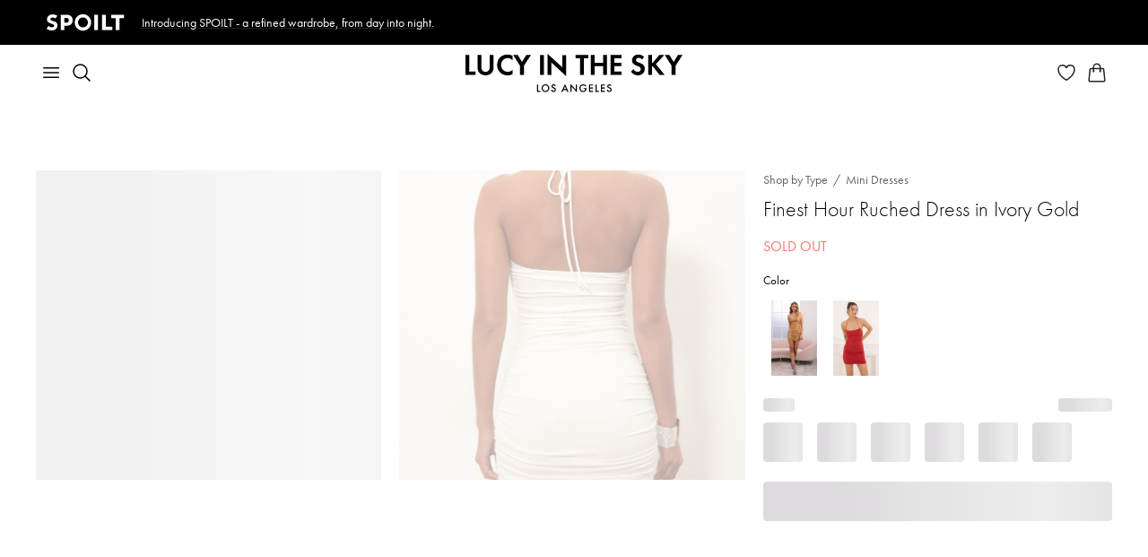

--- FILE ---
content_type: text/html; charset=utf-8
request_url: https://www.lucyinthesky.com/shop/finest-hour-ruched-dress-in-ivory-gold
body_size: 70047
content:
<!DOCTYPE html><html lang="en"><head><meta charSet="utf-8" data-next-head=""/><meta name="viewport" content="width=device-width" data-next-head=""/><link rel="shortcut icon" href="/favicon.ico" data-next-head=""/><link rel="apple-touch-icon" sizes="57x57" href="/apple-icon-57x57.png" data-next-head=""/><link rel="apple-touch-icon" sizes="60x60" href="/apple-icon-60x60.png" data-next-head=""/><link rel="apple-touch-icon" sizes="72x72" href="/apple-icon-72x72.png" data-next-head=""/><link rel="apple-touch-icon" sizes="76x76" href="/apple-icon-76x76.png" data-next-head=""/><link rel="apple-touch-icon" sizes="114x114" href="/apple-icon-114x114.png" data-next-head=""/><link rel="apple-touch-icon" sizes="120x120" href="/apple-icon-120x120.png" data-next-head=""/><link rel="apple-touch-icon" sizes="144x144" href="/apple-icon-144x144.png" data-next-head=""/><link rel="apple-touch-icon" sizes="152x152" href="/apple-icon-152x152.png" data-next-head=""/><link rel="apple-touch-icon" sizes="180x180" href="/apple-icon-180x180.png" data-next-head=""/><link rel="icon" type="image/png" sizes="192x192" href="/android-icon-192x192.png" data-next-head=""/><link rel="icon" type="image/png" sizes="32x32" href="/favicon-32x32.png" data-next-head=""/><link rel="icon" type="image/png" sizes="96x96" href="/favicon-96x96.png" data-next-head=""/><link rel="icon" type="image/png" sizes="16x16" href="/favicon-16x16.png" data-next-head=""/><link rel="manifest" href="/manifest.json" data-next-head=""/><meta name="msapplication-TileColor" content="#ffffff" data-next-head=""/><meta name="msapplication-TileImage" content="/ms-icon-144x144.png" data-next-head=""/><meta name="theme-color" content="#ffffff" data-next-head=""/><meta name="p:domain_verify" content="3a289976273b78d284cacfcf5bc0010b" data-next-head=""/><meta name="detectify-verification" content="0c12c9ab9b8925d5941fada0b836b8f5" data-next-head=""/><meta name="robots" content="max-image-preview:large, max-video-preview:-1" data-next-head=""/><title data-next-head="">Finest Hour Ruched Dress in Ivory Gold | LUCY IN THE SKY</title><meta name="keywords" content=""/><meta name="description" content="Classy, fabulous and stunning, this bodycon dress features dainty straps and flattering ruched detailing. Made in our luxurious, shimmer ivory gold stretch fabric. Pair with crystal jewelry and strappy heels. Raise your glass and dance the night away!. - Made In Los Angeles. - 90% Polyester 10% Spandex. - Hand Wash Cold. - Ruched Detailing For Adjustable Styling and Fit. Length of Dress Measures 31in/78.7cm. All Measurements Are For A Size Small"/><link rel="preload" href="/_next/static/css/9e05405015f1ee7e.css" as="style"/><link rel="stylesheet" href="/_next/static/css/9e05405015f1ee7e.css" data-n-g=""/><noscript data-n-css=""></noscript><script defer="" nomodule="" src="/_next/static/chunks/polyfills-42372ed130431b0a.js"></script><script defer="" src="/_next/static/chunks/4348.524a90df8400080e.js"></script><script defer="" src="/_next/static/chunks/5096.23f5a37d6e4dfe0b.js"></script><script defer="" src="/_next/static/chunks/1384.a6158ca0cb517a2a.js"></script><script defer="" src="/_next/static/chunks/633.dae18a57b043b5e7.js"></script><script defer="" src="/_next/static/chunks/7417.7c528065e7842435.js"></script><script defer="" src="/_next/static/chunks/6535.43d879bd93a7a2b8.js"></script><script defer="" src="/_next/static/chunks/9514.6dd0bf2c1bdfc9ca.js"></script><script defer="" src="/_next/static/chunks/25.6d54badd40c07b73.js"></script><script defer="" src="/_next/static/chunks/5639.ba855a122cd720ea.js"></script><script defer="" src="/_next/static/chunks/2980.38aa61e14ad54768.js"></script><script src="/_next/static/chunks/webpack-4f612d97b2d3a8f5.js" defer=""></script><script src="/_next/static/chunks/framework-756dad2365d8d2f6.js" defer=""></script><script src="/_next/static/chunks/main-426c4bd018cecf25.js" defer=""></script><script src="/_next/static/chunks/pages/_app-de70024e8cc86573.js" defer=""></script><script src="/_next/static/chunks/f1d4df1b-12bdec7a57c683be.js" defer=""></script><script src="/_next/static/chunks/8657-9fa23dc4a69ff2d1.js" defer=""></script><script src="/_next/static/chunks/8497-8f67248629f25fe2.js" defer=""></script><script src="/_next/static/chunks/9629-51c92010bf6fc0fd.js" defer=""></script><script src="/_next/static/chunks/4190-1eccf1580d8cc3cd.js" defer=""></script><script src="/_next/static/chunks/2994-3b065983a5b61f16.js" defer=""></script><script src="/_next/static/chunks/pages/shop/%5Bslug%5D-76a87ef822238cb0.js" defer=""></script><script src="/_next/static/_N0xY63-4hHyPt3hnGXma/_buildManifest.js" defer=""></script><script src="/_next/static/_N0xY63-4hHyPt3hnGXma/_ssgManifest.js" defer=""></script><style id="styles-target">@keyframes fxbkuch{0%{transform:rotate(0deg)}100%{transform:rotate(360deg)}}.f1xgds72{animation:rotation 1s linear infinite;animation-name:fxbkuch;display:inline-block}.f3p7sz0{display:block;margin:0 auto}.f1tx3c68{z-index:2}.f1tx3c68[data-popper-placement="bottom-start"], .f1tx3c68[data-popper-placement="bottom-end"]{top:8px!important}.f1tx3c68[data-popper-placement="top-start"], .f1tx3c68[data-popper-placement="top-end"]{bottom:8px!important}.f1oqvkw{padding:0 6px}.fd2ynz8{padding:2px 8px}.fy1q82q{padding:4px 8px}.f3d52lc img{height:auto;max-width:100%}.f1gd75sv,.f1gd75sv:hover{text-decoration:underline}.f1xrk2yb{text-decoration:none}.f1xrk2yb:hover{text-decoration:underline}.f1483y8v,.f1483y8v:hover{text-decoration:none}.fscc0yh span{margin-right:7px}.f1pdnkrp{display:inline-block;margin-bottom:8px}.f1lmqx6h{display:flex;flex-wrap:wrap;margin-left:-12px;margin-right:-12px}.f1lmqx6h > *{max-width:100%;padding-left:12px;padding-right:12px;width:100%}.f18m2cag{height:100%;position:relative}.fd9r0mw{max-width:440px}.f92qhfk{width:357px}.f1ky0fwf{margin-bottom:8px;position:relative}.fjtkory{margin-bottom:14px}.fkeli26{margin-right:28px}.f1xgrx47{height:174px;width:174px}.f1393x2e{height:54px;padding:0 16px}.f1gszyx4{padding:10px 16px}.f1nzr65k{margin-top:16px}.fstp1ym{font-size:13px}.fjvntnq{margin:1px 0 24px}.ffvp12p{max-width:382px}.f1ijr1yc{margin-left:8px;width:95px}.f13p17dx{background-color:#F6F5F3 !important;font-size:12px !important}.f1kbnf9e{fill:#F6F5F3 !important}.f1d2h93a{width:fit-content}.f10pxcjt{align-items:start;display:inline-flex;width:fit-content}.f1eg0iih{align-items:start;background:#F6F5F3;border-radius:4px;display:flex;padding:1px 3px}.f1c3vqf{height:16px;margin-top:1px;width:16px}.fwxdgwl{align-items:start;display:flex;padding:0}.ft0180l{color:#DC362E;height:13px;margin-top:2.5px;width:13px}.fqtutw{color:#DC362E}.f6hy6ua{align-items:start;background:#FFFBF9;display:flex;padding:8px}.f17e4qvq{font-size:26px;font-weight:400}@media (max-width: 767px){.f17e4qvq{font-size:20px}}.f1s4rnln{font-size:20px;font-weight:400}@media (max-width: 767px){.f1s4rnln{font-size:18px}}.fz2mj4s{font-size:20px;font-weight:300}@media (max-width: 767px){.fz2mj4s{font-size:18px}}.fl5bloh{font-size:16px;font-weight:500}.f1uctixs{font-size:16px;font-weight:400}.f15vy56v{font-size:16px;font-weight:300}.f10rxemb{font-size:14px;font-weight:500}.fayb9wi{font-size:14px;font-weight:400}.f10dvgl{font-size:13px;font-weight:400}.f1079qoy{font-size:13px;font-weight:300}.f4byu90{font-size:12px;font-weight:400}.fu5kyyt{font-size:12px;font-weight:500}.fjykn6u{font-size:10px;font-weight:400}@keyframes fqaarlb{0%{opacity:0;transform:translateY(2px)}100%{opacity:1;transform:translateY(0)}}@keyframes f1ncbmv6{0%{opacity:0;transform:translateX(-2px)}100%{opacity:1;transform:translateX(0)}}@keyframes f1l1rjlu{0%{opacity:0;transform:translateY(-2px)}100%{opacity:1;transform:translateY(0)}}@keyframes f12qpy33{0%{opacity:0;transform:translateX(2px)}100%{opacity:1;transform:translateX(0)}}.f1a9rsaa{animation-duration:400ms;animation-fill-mode:forwards;animation-timing-function:cubic-bezier(0.16, 1, 0.3, 1);background-color:#DDDBDD;border-radius:4px;color:#000000;font-size:16px;font-weight:300;max-width:350px;padding:16px;will-change:transform, opacity}.f1a9rsaa[data-state="delayed-open"][data-side="top"]{animation-name:f1l1rjlu}.f1a9rsaa[data-state="delayed-open"][data-side="right"]{animation-name:f12qpy33}.f1a9rsaa[data-state="delayed-open"][data-side="bottom"]{animation-name:fqaarlb}.f1a9rsaa[data-state="delayed-open"][data-side="left"]{animation-name:f1ncbmv6}.f14mtnf9{fill:#DDDBDD}.f1hykqr2{cursor:pointer}.fjgm45r, .fjgm45r *:not(a){color:#ffffff !important}.fn3mvez{text-decoration:underline}.f1hzeoet{text-decoration:line-through}.f1ozhb91{white-space:pre-line}.fheif50{white-space:nowrap}.fc3qvhm{margin-bottom:10px}.ff3k5ad{margin-right:10px}.fpomfby{margin-left:10px}.f1gbvfvs{margin-bottom:12px}.f1p49zzi{margin-top:10px}.fzzj7d9{margin-top:20px}.fwo3pnh{margin-left:20px}.fawk2au{margin-right:20px}.f4nvz1l{margin-bottom:20px}.ffpn224{margin-top:30px}.f1d2zsj2{margin-top:32px}.f1wyq2mj{margin-top:40px}.f1gb38p6{margin-top:41px}.f5a360f{margin-bottom:40px}.f14z0jsa{margin-bottom:32px}.f1fbwgjc{margin-bottom:120px}.flv3lsv,.flv3lsv:hover{color:inherit}.f2noysy{font-weight:300}.f1wf24vo{font-weight:500}.f347vxz{font-weight:600}.f1rwc7t7{font-size:16px}.f4cg11h{font-size:18px}.f1rgqaj2{font-size:20px}.fs4t28x p, .fs4t28x b, .fs4t28x span, .fs4t28x div, .fs4t28x strong, .fs4t28x td, .fs4t28x th{font-family:futura-pt, sans-serif !important}.f5u4fpt{object-fit:cover}.f2d87zg{object-fit:contain}.f18a0vkk{transform:rotate(180deg)}.f5reddg{scrollbar-width:none}.f5reddg::-webkit-scrollbar{display:none}.fmtetat{cursor:not-allowed}.f1nua1ql{padding:40px}@media (min-width: 992px){.f1nua1ql{padding-left:385px}}.fbbii9o{background:none;border:none;padding:0}.f13lel68{-apple-pay-button-type:buy;-moz-appearance:none;-webkit-appearance:-apple-pay-button;display:block;height:40px}.foc8g0p{-apple-pay-button-style:black}.f140my5w{-apple-pay-button-style:white-outline}.fxswe5b{border-radius:100px}.f1cl1csi{background:#000000;border:1px solid transparent;color:#ffffff}.f1iwiqol{background:#FFFFFFA3;border:1px solid #ffffff;color:#000000}.fd5ypky{background:#888888;border:1px solid transparent;color:#ffffff}.f1mlv38g{font-size:13px;height:max-content;padding:1px 10px}.f1asd1b2{font-size:10px;height:max-content;padding:0 5px}.f13al4h3{height:8px;width:8px}.f18hw5wn{height:6px;width:6px}.f1vhj4f{font-size:12px}.fkppdbb{gap:24px}.f48ibfl{background:#EAEAEA;width:max-content}.f2antnr{text-decoration:none}.f15vqss8{background-color:#f97369;border:none;border-radius:4px;color:#ffffff;display:inline-block;font-weight:inherit;text-align:center}.f15vqss8[disabled]{opacity:0.65;pointer-events:none}.f15vqss8:hover{cursor:pointer}.f15vqss8:focus{outline:none}.f15vqss8:focus-visible{outline:solid}.f1sinr2v{border-radius:4px;border-style:solid;border-width:1px;display:inline-block;font-weight:inherit;text-align:center;transition:all .2s ease-in-out}.f1sinr2v[disabled]{background-color:rgba(0, 0, 0, 0.17);border-color:rgba(0, 0, 0, 0.17);color:#000000;opacity:1;pointer-events:none}.f1sinr2v:hover{cursor:pointer}.f1sinr2v:focus{outline:none}.f1sinr2v:focus-visible{outline:solid}.fkr87e8{background-color:#000000;border-color:#000000;color:#ffffff}@media (min-width: 1025px){.fkr87e8:hover{background-color:#f97369;border-color:#f97369}}.f1hr1190{background-color:transparent;border-color:#c1c1c1;color:#000000}.f2em6rf{background-color:#ffffff;border-radius:4px;border-style:solid;border-width:2px;color:#000000;display:inline-block;font-weight:inherit;text-align:center;transition:all .2s ease-in-out;transition-property:border-color, background-color, opacity}.f2em6rf[disabled]{background-color:#dddddd;opacity:0.65;pointer-events:none}.f2em6rf:hover{border-color:#000000;cursor:pointer}.f2em6rf:focus{outline:none}.f2em6rf:focus-visible{outline:solid}.f1ieyduo{border-color:#dddddd}.fpg115s{border-color:#000000}.f1l5f8bo{background:none;border:none;color:#000000;padding:0;text-decoration:underline;transition:all .2s ease-in-out}.f1l5f8bo[disabled]{opacity:0.65;pointer-events:none}.f1l5f8bo:hover{cursor:pointer}.f1l5f8bo:focus{outline:none}.f1l5f8bo:focus-visible{outline:solid}.f1wlf1fq{background:transparent;border:none;border-radius:4px;display:inline-block;font-weight:inherit;padding:0;text-align:center}.f1wlf1fq[disabled]{opacity:0.65;pointer-events:none}.f1wlf1fq:hover{cursor:pointer}.f1wlf1fq:focus{outline:none}.f1wlf1fq:focus-visible{outline:solid}.f1pl5ceg{background-color:#B3261E;border:none;border-radius:4px;color:#ffffff;display:inline-block;font-weight:inherit;padding:0;text-align:center}.f1pl5ceg[disabled]{opacity:0.65;pointer-events:none}.fy30b3t{background:transparent;border:none;border-radius:4px;display:inline-block;font-size:inherit;font-weight:inherit;padding:0;text-align:center}.fy30b3t[disabled]{opacity:0.65;pointer-events:none}.fy30b3t:hover{cursor:pointer}.fy30b3t:focus{outline:none}.fy30b3t:focus-visible{outline:solid}.f96or0t{width:100%}.f179daz5{font-size:20px;height:44px;line-height:1}@media (max-width: 991px){.f179daz5{font-size:16px;height:40px}}.f8dma7k{font-size:16px;height:32px;line-height:1}.f1ixnhx{font-size:16px;height:40px;line-height:1}.fl27e2f{font-size:20px;padding:10px}.f1kzjl2q{font-size:14px;padding:12px}.f1sam3vw{font-size:14px;padding:6px 12px}.fc4zu15{font-size:14px}.fnjia7i{line-height:1.2}.fbd2mey{font-size:60px;font-weight:500}@media (max-width: 991px){.fbd2mey{font-size:28px}}.f1oje9gz{font-size:30px;font-weight:500}@media (max-width: 991px){.f1oje9gz{font-size:24px}}.fr72zaq{font-size:26px;font-weight:500}@media (max-width: 991px){.fr72zaq{font-size:22px}}.f117calw{font-size:24px;font-weight:300}@media (max-width: 991px){.f117calw{font-size:20px}}.f1qkzy6n{font-size:18px;font-weight:500}.f10rdtgu{font-size:18px;font-weight:400}.f1broy1o{margin-bottom:40px;padding-bottom:12px}@media (max-width: 767px){.f1broy1o{margin-bottom:32px;padding-bottom:10px}}.fw5f4cj{color:#62636D;position:relative;text-decoration:none}.fw5f4cj:before{border:1px solid transparent;border-radius:2px;bottom:0;content:'';left:-3px;position:absolute;right:-3px;top:0}.fw5f4cj:hover{color:#000000;text-decoration:none}.fw5f4cj:focus{color:#000000}.fw5f4cj:focus:before{border:1px solid #000000;content:''}.fg2vypc:not(:last-child)::after{color:#62636D;content:"/";padding:0 6px}.f1245nhu{color:#62636D}.f1hmub29{color:#000000}.f1jsnhc9 span{color:#000000;position:relative}.f1jsnhc9 span:before{border:1px solid #000000;border-radius:2px;bottom:0;content:'';left:-3px;position:absolute;right:-3px;top:0}.f12tkt77{border:1px solid transparent;color:#62636d;display:flex;position:relative;text-decoration:none;width:max-content}.f12tkt77:hover{color:#000000;text-decoration:none}.f12tkt77:before{border:1px solid transparent;border-radius:2px;bottom:0;content:'';left:-3px;position:absolute;right:-3px;top:0}.f12tkt77:focus:before{border:1px solid #000000;content:''}.f331633{background-color:#ffffff;border-color:#000000;border-radius:50%;border-style:solid;border-width:1px;color:#000000;font-size:16px;height:32px;padding:0;transition-duration:200ms;transition-property:border-color, color, background-color, box-shadow;transition-timing-function:ease-in-out;width:32px}.f331633:focus{outline:none}.f331633:hover, .f331633:focus-visible, .f331633:active{background-color:#000000;color:#ffffff}.f331633:focus-visible{box-shadow:
        0 0 0 1px #ffffff,
        0 0 0 3px #000000
      }.fcp6f5p{background-color:#000000;color:#ffffff}.fv76z7c{background-color:#ffffff;border:1px solid #000000;border-radius:4px;color:#000000;font-weight:400;transition:all .25s}.fv76z7c:hover{background-color:#000000;color:#ffffff}.fv76z7c:focus{outline:none}.fv76z7c:focus-visible{background-color:#000000;box-shadow:0px 0px 0px 3px #222222, 0px 0px 0px 1px #ffffff;color:#ffffff;outline-color:#000000;outline-style:auto;outline-width:5px}.fv76z7c:active{background-color:inherit;box-shadow:none;color:inherit;outline:none}.fv76z7c:disabled{background-color:#E6E6E6;border-color:#E6E6E6;color:#999999}.fdqcsy7:disabled{background-color:#F6F5F3;border-color:#F6F5F3;color:#888888}.fv254zg{font-size:16px;line-height:1.5;padding:3px 12px}.f167q4aj{font-size:20px;line-height:1.5;padding:4px 24px}.f1ayu92x{font-size:20px;line-height:1.5;padding:6px 24px}.f19g06fp{display:flex;gap:8px;justify-content:center}.f1yhy031{background-color:#ffffff;border:1px solid #d3d3d3;border-radius:4px;color:#000000;font-weight:400;transition:all .25s}.f1yhy031:hover{background-color:#000000;border-color:#000000;color:#ffffff}.f1yhy031:focus{outline:none}.f1yhy031:focus-visible{background-color:#000000;box-shadow:0px 0px 0px 3px #222222, 0px 0px 0px 1px #ffffff;color:#ffffff;outline-color:#000000;outline-style:auto;outline-width:5px}.f1boecjt{font-size:16px;line-height:1.5;padding:3px 6px}.f3i8rrh{font-size:16px;line-height:1.5;padding:7px 6px}.fnwiwl7{display:flex;gap:6px}.f227v4l{background-color:#ffffff;border:1px solid #d3d3d3;border-radius:4px;color:#000000;position:relative;transition:all .25s}.f227v4l:focus{outline:none}.f227v4l:focus-visible{box-shadow:0px 0px 0px 3px #222222, 0px 0px 0px 1px #ffffff;outline-color:#000000;outline-style:auto;outline-width:5px}.f5xxey5::after{background-color:#000000;border-radius:50%;content:"";height:6px;position:absolute;right:-3px;top:-3px;width:6px}.f6i7qut{padding:3px}.f182m1wp{background:none;border:1px solid transparent;border-radius:4px;font-weight:400;text-align:left;transition:all .25s}.f182m1wp:hover{background-color:#f2f2f2}.f182m1wp:focus{outline:none}.f182m1wp:focus-visible{border-color:#000000;color:#000000}.f1odqh2e{transition:transform .25s}.fcz4vg9{transform:rotate(-180deg)}.fvunxpq{font-size:16px;line-height:1.5;padding:3px 5px 3px 7px}.f148v23y{font-size:16px;line-height:1.5;padding:7px 5px 7px 7px}.fpbej9e{background-color:#ffffff;border:1px solid #d3d3d3;border-radius:4px;padding-bottom:4px;padding-top:4px;width:255px}.fi8mre9{background:none;border:none;border-radius:4px;display:flex;font-size:16px;font-weight:400;gap:12px;justify-content:space-between;line-height:1.5;padding:8px 16px;text-align:left;width:100%}.fi8mre9:hover{background-color:#F6F5F3}.fi8mre9:focus{outline:none}.fi8mre9:focus-visible{box-shadow:0px 0px 0px 3px #222222, 0px 0px 0px 1px #ffffff;outline-color:#000000;outline-style:auto;outline-width:5px}.f16j9z5c{flex-shrink:0}.f1ghtjbu{background:none;border:none;border-radius:4px;color:#000000;display:flex;font-size:16px;font-weight:400;gap:12px;justify-content:space-between;line-height:1.5;padding:8px 0;text-align:left;width:100%}.f1ghtjbu:focus{outline:none}.f1ghtjbu:focus-visible{box-shadow:0px 0px 0px 3px #222222, 0px 0px 0px 1px #ffffff;outline-color:#000000;outline-style:auto;outline-width:5px}@keyframes f1gwuh0p{from{opacity:0}to{opacity:1}}.f175m3s9{-webkit-backdrop-filter:blur(12px);animation:f1gwuh0p 150ms cubic-bezier(0.16, 1, 0.3, 1);backdrop-filter:blur(12px);background:rgba(0, 0, 0, 0.06);inset:0;overflow-y:auto;position:fixed;z-index:7}.f1vfokfx{align-items:center;background-color:#ffffff;border-top-left-radius:4px;border-top-right-radius:4px;display:flex;justify-content:space-between;padding-bottom:16px;padding-left:24px;padding-right:24px;padding-top:24px;position:sticky;top:0;width:100%;z-index:1}@media (max-width: 767px){.f1vfokfx{border-top-left-radius:20px;border-top-right-radius:20px;padding-left:16px;padding-right:16px}}.fvyq3bd{padding-bottom:24px;padding-left:24px;padding-right:24px;padding-top:0;width:100%}@media (max-width: 767px){.fvyq3bd{padding-bottom:32px;padding-left:16px;padding-right:16px}}.fvrv0vs{font-size:30px;font-weight:500;line-height:1.2;margin-bottom:0}.f1i9z41c{font-size:16px;font-weight:400;margin-top:10px}.f15rztq4{max-width:466px}.f2c36e6{max-width:512px}.fgj65x5{max-width:724px}.feeshuc{max-width:936px}.f1lwthkd{align-items:center;display:flex;justify-content:center;margin-bottom:28px;margin-top:28px;min-height:100%}@media (max-width: 767px){.f1lwthkd{align-items:flex-end;margin-bottom:0}}.f1y578h9{background-color:#ffffff;border-bottom-left-radius:4px;border-bottom-right-radius:4px;border-top-left-radius:4px;border-top-right-radius:4px;box-shadow:0px 20px 25px -5px rgba(0, 0, 0, 0.10), 0px 10px 10px -5px rgba(0, 0, 0, 0.04);width:100%}@media (max-width: 767px){.f1y578h9{border-bottom-left-radius:0;border-bottom-right-radius:0;border-top-left-radius:20px;border-top-right-radius:20px;max-width:100%}}.fvcu8jf{background:transparent;border:none;outline:none;padding:0}.fb02h6j{background-color:#000000;border:1px solid #000000;border-radius:4px;color:#ffffff;font-weight:400;transition:all .25s}.fb02h6j:hover{background-color:#ffffff;color:#000000}.fb02h6j:focus{outline:none}.fb02h6j:focus-visible{box-shadow:0px 0px 0px 3px #222222, 0px 0px 0px 1px #ffffff;outline-color:#000000;outline-style:auto;outline-width:5px}.fb02h6j:active{background-color:#000000;box-shadow:none;color:#ffffff;outline:none}.fb02h6j:disabled{background-color:#E6E6E6;border-color:#E6E6E6;color:#999999}.fdqcsy7:disabled{background-color:#F6F5F3;border-color:#F6F5F3;color:#888888}.fv254zg{font-size:16px;line-height:1.5;padding:3px 12px}.f167q4aj{font-size:20px;line-height:1.5;padding:4px 24px}.f1ayu92x{font-size:20px;line-height:1.5;padding:6px 24px}.f1ozov1j{height:18px;width:18px}.fq62vyf{height:28px;width:28px}.f1d9be2u::after{border:1px solid #000000;border-radius:50%;content:""}.f1ddtm62::after{height:20px;left:-4px;position:absolute;top:-4px;width:20px}.fe7ofsq::after{height:30px;left:-4px;position:absolute;top:-4px;width:30px}.fpgjla2::after{height:44px;left:-4px;position:absolute;top:-4px;width:44px}.f1fdzly6{height:14px;width:14px}.f1fdzly6:hover::after{border:1px solid #000000;border-radius:50%;content:"";height:20px;left:-4px;position:absolute;top:-4px;width:20px}.f13e8ev2{height:24px;width:24px}.f13e8ev2:hover::after{border:1px solid #000000;border-radius:50%;content:"";height:30px;left:-4px;position:absolute;top:-4px;width:30px}.f1nebztq{height:38px;width:38px}.f1nebztq:hover::after{border:1px solid #000000;border-radius:50%;content:"";height:44px;left:-4px;position:absolute;top:-4px;width:44px}@keyframes f4nk1xo{100%{transform:translateX(100%)}}.f1htf7ce{background-color:#ffffff;border-radius:4px;height:100%;left:0;min-height:100vh;overflow-y:auto;position:fixed;top:0;width:100%;z-index:7}.f1evb38v{-webkit-backdrop-filter:blur(12px);animation:f1gwuh0p 150ms cubic-bezier(0.16, 1, 0.3, 1);backdrop-filter:blur(12px);background:rgba(0, 0, 0, 0.06);inset:0;position:fixed;z-index:7}.f1nkddtx{z-index:3}.flzmzcr{top:16px}.f9pvh4g{right:16px}.fnvc7ri{background:#ffffff;border:1px solid #000000;border-radius:4px;height:32px;outline:none;padding:0;width:32px}.f1z03619{align-items:center;background-color:#ffffff;border:1px solid #e9e9e9;border-radius:4px;bottom:16px;display:flex;height:40px;justify-content:center;padding:0;position:absolute;right:16px;width:40px;z-index:2}.f1z03619:hover{background-color:#d3d4d5;border-color:#e9e9e9}.f1z03619 img{height:28px;width:28px}@media (max-width: 767px){.f1z03619{background-color:transparent;border:none}.f1z03619:hover, .f1z03619:active, .f1z03619:focus{background-color:transparent !important;box-shadow:none !important}}.fuv8sp3 p{margin:0}@keyframes f1jkdpch{from{height:0;padding-bottom:0;padding-top:0}to{height:var(--radix-accordion-content-height);padding-bottom:10px;padding-top:10px}}@keyframes f126bne9{from{height:var(--radix-accordion-content-height);padding-bottom:10px;padding-top:10px}to{height:0;padding-bottom:0;padding-top:0}}.f1qzdd7f{display:flex;margin-bottom:0;padding-bottom:4px;padding-top:4px}.f4sh3i9{display:none;flex-shrink:0}.f1g8el9k{color:#000000;font-size:16px;overflow:hidden;padding-bottom:10px;padding-top:10px}.f1g8el9k[data-state="open"]{animation:f1jkdpch 300ms cubic-bezier(0.87, 0, 0.13, 1)}.f1g8el9k[data-state="closed"]{animation:f126bne9 300ms cubic-bezier(0.87, 0, 0.13, 1)}.f1g8el9k a{color:inherit}.f9qqjqd{padding-left:20px;padding-right:20px}.f1uylyv{-webkit-backdrop-filter:blur(12px);backdrop-filter:blur(12px);background:rgba(0, 0, 0, 0.06);cursor:pointer;height:100vh;left:0;position:fixed;top:0;width:100%;z-index:7}@keyframes f1viyxtx{0%{opacity:0}100%{opacity:1}}.fckktdk{animation-name:f1viyxtx;animation-timing-function:ease-in-out}@keyframes fx1c7hh{0%{opacity:1}100%{opacity:0}}.f4hyfgm{animation-name:fx1c7hh;animation-timing-function:ease-in-out}.fq4jfxd{-moz-user-select:none;-ms-user-select:none;-webkit-user-select:none;align-items:center;display:flex;margin-bottom:0;position:relative;user-select:none}.fq4jfxd input{height:0;opacity:0;position:absolute;width:0}.fq4jfxd input:checked ~ div{background-color:#000000}.fq4jfxd input:checked ~ div svg{display:block}.fq4jfxd input:indeterminate ~ div:before{background:#000000;border-radius:4px;content:"";height:3px;left:10%;position:absolute;top:50%;transform:translate(0, -50%);width:80%}.f1f1eby3{border-bottom:1px dashed #212529}.f10u4t5c{display:none;left:0;position:absolute;top:0}.fdft0qu{color:#D02C20}.f13slw17{opacity:0.3}.f19fq2s0{background-color:#ffffff;height:36px;right:2px;top:2px;width:36px}.f19fq2s0:focus{outline:none}.fe0zrba{background-color:#000000;border-radius:4px;color:#ffffff;font-size:12px;padding:6px 8px;right:0;top:-100%;z-index:2}.fe0zrba:after{border-left:4px solid transparent;border-right:4px solid transparent;border-top:6px solid #000000;content:"";left:50%;margin-left:-4px;position:absolute;top:100%}.fx6tcdc{border-color:#D02C20 !important}.f1tp5iln{padding-right:44px}.fc39scl{overflow:hidden;position:relative}.fjxpxet{position:absolute;right:16px;top:8px}.f1b55ytc{border-color:#eeeeee}.f8u6mq0{margin:auto;overflow:auto;text-align:center;width:50%}.f8u6mq0.lb-loading{background-image:url([data-uri]);background-position:center center;background-repeat:no-repeat}.f1c2oq4t{background-size:50px;max-width:100%;min-height:100px;min-width:100px;transform-origin:center center}.f1c2oq4t.lb-loading{opacity:0}.fjesx0z{position:absolute;right:10px;top:10px;z-index:10}.f1f7rozo{align-items:center;display:flex;left:40px;position:absolute;top:50%;z-index:10}.f14zg7cv{align-items:center;display:flex;position:absolute;right:40px;top:50%;z-index:10}@keyframes fblho05{0%{box-shadow:0px 0px 0px 1px rgba(0, 0, 0, 0)}100%{box-shadow:0px 0px 0px 7px rgba(0, 0, 0, 0)}50%{box-shadow:0px 0px 0px 7px rgba(0, 0, 0, 0.1)}}.fe3o9je + label:before{border-color:#D02C20 !important}.fe3o9je + label:after{background:#D02C20 !important}.fqw21xa{display:none}.fqw21xa:checked + label:before{animation:fblho05 0.2s linear forwards;border-color:#000000}.fqw21xa:checked + label:after{transform:scale(1)}.f5mu1q4{display:inline-block;margin-bottom:0;min-height:20px;padding:0 42px;position:relative;vertical-align:bottom}.f5mu1q4:before, .f5mu1q4:after{border-radius:50%;content:'';position:absolute;transition:all 0.3s ease;transition-property:transform, border-color}.f5mu1q4:before{border:2px solid rgba(0, 0, 0, 0.54);height:16px;left:0;top:2px;width:16px}.f5mu1q4:after{background:#000000;height:8px;left:4px;top:6px;transform:scale(0);width:8px}@media (max-width: 991px){.f5mu1q4{padding-left:32px;padding-right:32px}}.f1mgyl9u{position:relative}.f19rhxte{color:#888888;font-size:10px;left:16px;line-height:normal;position:absolute;top:6px}.f1l2ohc3{background-color:#ffffff;padding-bottom:16px;padding-top:32px;top:0;z-index:1}.f1ql0udu{font-size:26px;font-weight:500;line-height:1.2}.f12psoh8{overflow-x:auto}.f12psoh8::-webkit-scrollbar{height:3px}.f12psoh8::-webkit-scrollbar-track{background-color:#e9e9e9;border-radius:2px}.f12psoh8::-webkit-scrollbar-thumb{background-color:#000000;border-radius:2px}.f12psoh8 table{min-width:100%}.f12psoh8 thead,.f12psoh8 tr:not(:last-of-type){border-bottom:1px solid #e9e9e9}.f12psoh8 th{border:none;font-weight:500;padding:8px 0;white-space:nowrap}.f12psoh8 td{font-size:13px;padding:8px 0}@media (min-width: 768px){.f12psoh8 td{padding:16px 0}}.fg689f3{appearance:none;background-clip:padding-box;background-color:#ffffff;border:1px solid #dee2e6;border-radius:0.375rem;color:#212529;display:block;font-size:1rem;font-weight:400;line-height:1.5;min-height:calc(1.5em + 0.5rem + 2));outline:0;padding:0.375rem 0.75rem;transition:border-color 0.15s ease-in-out, box-shadow 0.15s ease-in-out;width:100%}.fg689f3:focus{border:1px solid rgba(0, 0, 0, 0.6);box-shadow:none}.f1u5w83k{background-image:url(data:image/svg+xml,%3Csvg%20xmlns%3D%22http%3A%2F%2Fwww.w3.org%2F2000%2Fsvg%22%20viewBox%3D%220%200%2012%2012%22%20width%3D%2212%22%20height%3D%2212%22%20fill%3D%22none%22%20stroke%3D%22%23dc3545%22%3E%3Ccircle%20cx%3D%226%22%20cy%3D%226%22%20r%3D%224.5%22%2F%3E%3Cpath%20stroke-linejoin%3D%22round%22%20d%3D%22M5.8%203.6h.4L6%206.5z%22%2F%3E%3Ccircle%20cx%3D%226%22%20cy%3D%228.2%22%20r%3D%22.6%22%20fill%3D%22%23dc3545%22%20stroke%3D%22none%22%2F%3E%3C%2Fsvg%3E);background-position:top calc(0.375em + 0.1875rem) right calc(0.375em + 0.1875rem);background-repeat:no-repeat;background-size:calc(0.75em + 0.375rem) calc(0.75em + 0.375rem);border-color:#D02C20;padding-right:calc(1.5em + 0.75rem)}.f1u5w83k:focus{border-color:#D02C20}.fm9dejb{-moz-user-select:none;-ms-user-select:none;-webkit-user-select:none;user-select:none}.fm9dejb input:checked + span{background-color:#000000}.fm9dejb input:checked + span::before{left:34px}.fm9dejb input:disabled + span{background-color:#d3d3d3}.fm9dejb input:disabled + span::before{background-color:rgba(255, 255,255, 0.62)}@media (min-width: 768px){.fm9dejb:hover input:not(:disabled) + span{background-color:#A6A6A6}}.f19f7leo{background-color:#e9e9e9;border-radius:14px;height:28px;transition:background-color 0.25s ease-in-out;width:56px}.f19f7leo::before{background-color:#ffffff;border-radius:8px;content:"";height:16px;left:6px;position:absolute;top:6px;transition:left 0.25s ease-in-out;width:16px}@keyframes fbvwsdb{100%{box-shadow:none}}.fvoi9yl{margin-left:auto;margin-right:auto;padding-left:12px;padding-right:12px;width:100%}.f1b4jyjt{flex:1 0}.f1i6kp06{background-color:transparent;border:1px solid #212529;border-radius:6px;padding:6px 8px}.f1i6kp06:not(:last-child){border-bottom-right-radius:0;border-top-right-radius:0}.f1i6kp06:not(:first-child){border-bottom-left-radius:0;border-top-left-radius:0;margin-left:-1px}.f1i6kp06[data-state='on']{background-color:#212529;color:#ffffff}@keyframes f1su1hdv{from{opacity:0;transform:translateY(2px)}to{opacity:1;transform:translateY(0)}}@keyframes fl5ecy6{from{opacity:0;transform:translateX(-2px)}to{opacity:1;transform:translateX(0)}}@keyframes f2isudq{from{opacity:0;transform:translateY(-2px)}to{opacity:1;transform:translateY(0)}}@keyframes f1wiwzfn{from{opacity:0;transform:translateX(2px)}to{opacity:1;transform:translateX(0)}}.f1eq7nrx{background-color:transparent;height:33px;transition:all .25s;width:33px}.f1eq7nrx:focus{outline:none}.f1eq7nrx > div{background-color:#ffffff}.f1eq7nrx:hover > div, .f1eq7nrx[data-state="open"] > div{background-color:#000000}.f19vvna8{border:1px solid #000000;border-radius:50%;height:3px;margin:0 2px;width:3px}.f1sna5bt{border:none}.f11k4ghz{border:1px solid #d3d3d3;border-radius:4px}.f17k3w9t{animation-duration:400ms;animation-timing-function:cubic-bezier(0.16, 1, 0.3, 1);background-color:#ffffff;border:none;border-radius:6px;box-shadow:0px 2px 2px rgba(0, 0, 0, 0.1);min-width:160px;padding:8px 0 8px;will-change:transform, opacity}.f17k3w9t[data-side="top"]{animation-name:f2isudq}.f17k3w9t[data-side="right"]{animation-name:f1wiwzfn}.f17k3w9t[data-side="bottom"]{animation-name:f1su1hdv}.f17k3w9t[data-side="left"]{animation-name:fl5ecy6}.f159w7yo{cursor:pointer;display:block;font-size:14px;font-weight:300;padding:4px 16px}.f159w7yo:active, .f159w7yo:hover{background-color:#dddddd;color:#000000}.f159w7yo:hover{outline:none}.fc66w4d{background-color:#ffffff;border:1px solid #e9e9e9;border-radius:50%;height:20px;right:-6px;top:-5px;width:20px}.f1h1pfxu{line-height:150%}.f5mbqxx{background-color:#ffffff;border-color:#d3d3d3;border-radius:4px;border-style:solid;border-width:1px;color:#000000;font-size:16px;padding:0;position:relative;transition-duration:200ms;transition-property:border-color, color, background-color, box-shadow;transition-timing-function:ease-in-out}.f5mbqxx:disabled{background-color:rgba(0, 0, 0, 0.17);border-color:#d3d3d3;color:#000000}.f5mbqxx:focus{outline:none}.f5mbqxx:focus-visible{box-shadow:
        0 0 0 1px #ffffff,
        0 0 0 3px #000000
      }@media (min-width: 991px){.f5mbqxx:not(:disabled):hover, .f5mbqxx:focus-visible, .f5mbqxx:not(:disabled):active{background-color:#000000;border-color:#000000;color:#ffffff}}.f1odpq4n{height:44px;width:44px}.fnwq8a5{height:44px;width:93px}.f10kb3er{background-color:#000000;border-color:#000000;color:#ffffff}.f13lg0t0{padding-left:40px;padding-right:40px}@media (max-width: 768px){.f13lg0t0{padding-left:12px;padding-right:12px}}@keyframes fhd01eb{0%{left:-150%}100%{left:0}80%{left:2%}}@keyframes f10k1flh{0%{left:-200%}100%{left:0}80%{left:2%}}@keyframes f1y7dyho{0%{left:0}10%{left:-2%}100%{left:200%}}.f1poe61g{animation:fhd01eb 1.5s, f1y7dyho 1.5s 58500ms;animation-timing-function:ease-in-out}@media (max-width: 767px){.f1poe61g{animation:f10k1flh 1s, f1y7dyho 3s 58500ms}}.fdmyy5q a,.fdmyy5q a:hover{color:#000000;text-decoration:underline}@media (max-width: 767px){.fdmyy5q{font-size:10px}}.f83zb96{background:#F6F5F3;height:0;overflow:hidden;transition:all .3s;visibility:hidden}@media (max-width: 767px){.f83zb96{height:0}}.fsep65e{margin-right:30px;padding-left:16px;padding-right:16px;z-index:1}@media (max-width: 767px){.fsep65e{margin-right:0}}.f1wkh7hv{background:black;height:50px;overflow:hidden;padding:0 40px}@media (max-width: 1199px){.f1wkh7hv{height:30px;padding:0 12px}}.f1xfkl64{width:110px}@media (max-width: 767px){.f1xfkl64{width:70px}}.f1obxsnv{margin-left:8px}@media (max-width: 767px){.f1obxsnv{margin-left:8px}}.f55j3y0{flex-grow:1;transition:all .3s}.fsby7f0{margin-left:-12px;margin-right:-12px;margin-top:7px}@media (min-width: 768px){.fsby7f0{margin-left:0;margin-right:0}}.f16avk8e{padding:12px}@media (min-width: 768px){.f16avk8e{font-size:16px;padding:13px 0}}.f282ydp{margin-top:64px}.fcdpsbx{margin-bottom:24px}.f1tljnvl{border:1px solid #000000;border-radius:4px;padding:31px 31px 48px}@media (max-width: 991px){.f1tljnvl{border:none;padding:0}}.f8s99vq{color:#888888;font-size:16px;margin-bottom:0;margin-right:7px}@media (max-width: 991px){.f8s99vq{font-size:13px}}.f9o241r{border-radius:4px;padding:22px 16px}@media (max-width: 991px){.f9o241r{padding:25px 16px}}.fcndgf6{background-color:#ffffff}.f1pou792{background-color:#f2f2f2}.fxupnmz{gap:10px;margin-bottom:20px}@media (max-width: 991px){.fxupnmz{justify-content:space-between;margin-bottom:12px}}.fgqqngz{border-bottom:1px solid #e9e9e9;margin-right:20px;padding-bottom:80px}@media (max-width: 991px){.fgqqngz{border-bottom:none;margin-right:0;padding-bottom:48px}}.f1p7vfer{align-items:center;background-color:#ffffff;border-radius:50%;display:flex;height:24px;justify-content:center;width:24px}.f1c29u9h{right:0;top:0}.f4jssq9{bottom:0;right:0}.f8xi195{flex-grow:1}.f1vwz3ug{width:calc(50% - 40px)}@media (min-width: 1600px){.f1vwz3ug{width:calc(33.33% - 30px)}}@media (max-width: 1199px){.f1vwz3ug{width:100%}}.f1d63tv1{opacity:0.5}.fk9otl0{color:#f97369}@media (max-width: 991px){.fk9otl0{font-size:10px}}.f1ltmv4b{flex-basis:135px;flex-shrink:0;margin-right:16px}@media (max-width: 991px){.f1ltmv4b{flex-basis:80px;margin-right:10px}}.fkyjiuy{position:absolute;right:0;top:0}.f1l7ayuq{vertical-align:text-bottom}@media (max-width: 991px){.fh6w3dm{display:flex;flex-direction:column;flex-grow:1;justify-content:flex-end}}@media (max-width: 991px){.f1uibwgn{font-size:13px}}.f1iagwgf{margin-bottom:16px}@media (max-width: 991px){.f1iagwgf{margin-bottom:4px}}.fj32asp{flex-basis:135px;flex-shrink:0;height:220px;margin-right:16px}@media (max-width: 991px){.fj32asp{flex-basis:80px;height:130px;margin-right:10px}}.f17dk2p9{display:flex;flex-wrap:wrap;gap:40px}.f17dk2p9 .cart-product-enter{opacity:0}.f17dk2p9 .cart-product-enter-active{opacity:1;transition:opacity 500ms ease-in}.f17dk2p9 .cart-product-exit{opacity:1}.f17dk2p9 .cart-product-exit-active{opacity:0;transition:opacity 500ms ease-in}@media (max-width: 991px){.f17dk2p9{gap:20px}}.fin2ao{border-top:1px solid #c1c1c1}.fgq9uwy{background-color:rgba(0, 0, 0, 0.6);border-radius:4px;bottom:40px;gap:30px;padding:12px 10px;position:fixed;right:40px;width:604px;z-index:8}@media (max-width: 767px){.fgq9uwy{border-bottom-left-radius:0;border-bottom-right-radius:0;bottom:0;flex-direction:column;gap:20px;padding:20px 12px;right:0;width:100%}}.f1wgm8kn{border:none;flex-shrink:0;width:26%}@media (max-width: 767px){.f1wgm8kn{width:100%}}.f1swjrae{margin-bottom:43px}@media (max-width: 991px){.f1swjrae{flex-direction:column}}.f22vfj1{width:29%}@media (max-width: 991px){.f22vfj1{display:flex;justify-content:space-between;margin-bottom:28px;width:100%}}@media (max-width: 991px){.fjpu0ec{width:45%}}.fu3zqsx{width:50%}@media (max-width: 991px){.fu3zqsx{flex-direction:column;width:55%}}@media (max-width: 991px){.f1i8oml1{margin-bottom:16px}}.fsv1j6i{align-items:center;display:flex;flex-wrap:wrap;justify-content:center}.fsv1j6i > img, .fsv1j6i > svg{margin-right:12px}@media (max-width: 991px){.fsv1j6i{justify-content:space-between}.fsv1j6i img{margin-right:0}}.ffsj125{background-color:#f2f2f2;padding:44px 0 66px}@media (max-width: 991px){.ffsj125{padding:54px 0}}.f1h40xk3{background-color:#c1c1c1;height:1px;margin:14px 0}@media (max-width: 991px){.f1h40xk3{margin-bottom:10px}}.fgd67ly{align-items:center;display:flex;justify-content:space-between}@media (max-width: 991px){.fgd67ly{display:block}}.f1nywi07{height:43px;left:0;margin-left:auto;margin-right:auto;position:absolute;right:0;width:242px}@media (max-width: 349px){.f1nywi07{height:17px;width:96px}}@media (min-width: 350px) and (max-width: 767px){.f1nywi07{height:27px;width:142px}}.f10vxth1{padding:0 12px}.f19mzhcg{color:#000000;padding:4px 5px}.f1xpvfx{background:#ffffff;padding:0 40px}@media (max-width: 1199px){.f1xpvfx{padding:0}}.f14bbtid{background:#ffffff;width:24px}@media (max-width: 1199px){.f14bbtid{width:20px}}.flcdu85{gap:15px}.f13t230y{background:#ffffff}.flro36y{padding:0 40px}@media (max-width: 1199px){.flro36y{padding:0 12px}}.fa6kwzu{height:62px}@media (max-width: 1199px){.fa6kwzu{height:56px}}.f1ugb739{height:58px}@keyframes fbkqp07{from{top:100vh}to{top:0}}@keyframes f16j4whj{from{top:0}to{top:100vh}}.f1q28sac{left:0}.f1n6ly0f{right:0}.f1vpftw{top:0}.f1a053ms{height:100vh;overflow:hidden;z-index:1}.f1a053ms[data-state='open']{animation:fbkqp07 300ms ease-out}.f1a053ms[data-state='closed']{animation:f16j4whj 300ms ease-out}@keyframes fbba4jb{from{height:0}to{height:100vh}}@keyframes f146ujhz{from{height:100vh}to{height:0}}.fgwf4r4{overflow:hidden;position:absolute;width:100%}.fgwf4r4[data-state='open']{animation:fbba4jb 300ms ease-out}.fgwf4r4[data-state='closed']{animation:f146ujhz 300ms ease-out}.f1dnucde{height:calc(100vh - 62px)}@media (max-width: 1199px){.f1ugrdit{display:flex;flex-direction:column;gap:8px}}.fzembl5{border-radius:100px;height:38px;object-fit:cover;width:38px}.fuwr1t8{height:100%;padding-top:24px}.f1webibg{width:44%}.f187xina{background:#ffffff;border:none;border-radius:50%;box-shadow:0 1px 3px 0 #0000004D, 0 4px 8px 3px #00000026;color:#000000;height:48px;outline:none;padding:0;width:48px;z-index:10}.f187xina:hover, .f187xina:active, .f187xina:focus{border:none;outline:none}.f1w7b4fe{height:100%;max-height:650px;max-width:300px;width:100%}@media (max-width: 991px){.f1w7b4fe{max-width:180px}}@media (min-width: 992px) and (max-width: 1199px){.f1w7b4fe{max-width:250px}}.f1wfkzuc{height:20px;margin-right:8px;width:20px}@media (max-width: 1199px){.f1wfkzuc{height:38px;margin-right:10px;width:38px}}.f1wk1gid{border:1px solid #000000;border-radius:100px}.f8ivx76{color:#000000;padding:10px 0}.f8ivx76 p{border-bottom:1px solid transparent}.f8ivx76:hover p{border-bottom:1px solid #000000}@media (max-width: 1199px){.f8ivx76{padding:10px 16px}}.f2j9axa{width:56%}@media (max-width: 1199px){.f2j9axa{padding:12px 40px 32px 16px;width:100%}}.fgp1jlm{display:grid;gap:24px;grid-template-columns:1fr 1fr;width:100%}@media (max-width: 1199px){.fgp1jlm{display:block}}.f1gg4sem{grid-column:2}.f13hshl5{border-bottom:1px solid #000000;margin-bottom:0;margin-top:12px}.f9ftges{aspect-ratio:1/1}@media (max-width: 1199px){.f9ftges{aspect-ratio:1/0.565}}.f6w00t0{max-width:100%}.f1w5tny4{background:#F4F4F4;padding:4px 0}@keyframes f1yjp7wo{from{left:100vw}to{left:0}}@keyframes f16glyrs{from{left:0}to{left:100vw}}.fkpofwg{bottom:0}.fjunyef{background:#ffffff;overflow:hidden;width:100vw;z-index:2}.fjunyef[data-state='open']{animation:f1yjp7wo 300ms ease-out}.fjunyef[data-state='closed']{animation:f16glyrs 300ms ease-out}.f13k9nft{max-width:100%;padding-bottom:34px}.f1mu0hi8{background:transparent;border:1px solid #000000;color:#000000;font-size:18px;padding:1px 8px;width:94px}.f1mu0hi8:hover{background:#000000;border:1px solid transparent;color:#ffffff}.f1mu0hi8:hover h3{color:#ffffff}.fi5dqnp{background:#ffffff;position:sticky;transition:top 0.3s;z-index:3}.f1e5wkoa{display:grid;gap:24px;grid-template-columns:1fr 1fr 1fr 1fr}@media (max-width: 767px){.f1e5wkoa{gap:8px}}.f1621vb8{z-index:2}.f1nz8m8d{color:#000000;right:10px;top:10px}@media (max-width: 767px){.f1nz8m8d{right:1px;top:0}}.f1uxmty2{font-size:16px;margin:4px 0 0}@media (max-width: 767px){.f1uxmty2{font-size:14px}}.f1movwbz{display:grid;gap:24px;grid-template-columns:1fr 1fr 1fr}@media (max-width: 767px){.f1movwbz{gap:8px}}@media (max-width: 767px){.f1k3r18z{margin:0 4px}}.fkgtluo .slick-list{padding:0 !important}.flit5f4{margin-bottom:48px}@media (max-width: 767px){.flit5f4{margin-bottom:16px}}.f14ipuhq{font-size:20px}@media (max-width: 767px){.f14ipuhq{font-size:16px}}.f1xmmb33{width:24px}@media (max-width: 767px){.f1xmmb33{width:20px}}.f14bu657{padding-left:40px;padding-right:40px}@media (max-width: 767px){.f14bu657{padding-left:15px;padding-right:15px}}.f1qiqrn1{margin-bottom:28px;margin-top:48px}@media (max-width: 767px){.f1qiqrn1{margin-top:14px}}.f1ei1xhn{text-align:center}@media (max-width: 767px){.f1ei1xhn{text-align:left}}.fuj6sby{position:relative}.fuj6sby:before{background-color:#0000000F;content:'';inset:0;pointer-events:none;position:absolute;z-index:1}@keyframes fq2ytgk{from{height:0}to{height:712px}}@keyframes fckf95w{from{height:712px}to{height:0}}.fo6q76j{background:#ffffff;height:712px;overflow:hidden;transition:top 0.3s;z-index:7}.fo6q76j[data-state='open']{animation:fq2ytgk 300ms ease-in}.fo6q76j[data-state='closed']{animation:fckf95w 300ms ease-out}.f1qx0mpe{padding:0 40px}.f1mo3bnd{gap:8px}.f1w13p9y{margin:auto;max-width:814px;width:100%}.f1qkb5yr{border:1px solid #000000;border-radius:4px;font-size:20px;height:40px;overflow:hidden;padding-left:42px;padding-right:34px;text-overflow:ellipsis;white-space:nowrap;width:100%}.f1qkb5yr::placeholder{color:#888888}.f1qkb5yr:hover, .f1qkb5yr:focus, .f1qkb5yr:active{outline:none}@media (max-width: 767px){.f1qkb5yr{height:36px}}.fdb3j8a{left:12px;position:absolute;top:8px}.fqyt6di{background:transparent;border:none;position:absolute;right:5px;top:3px}.fqyt6di:focus{outline:none}.fqyt6di:focus-visible{outline:solid}.fojij6o{gap:32px}.f17qeuwy{padding-top:31px}.fn9rij8{text-align:center}@media (max-width: 768px){.fn9rij8{margin-top:32px;text-align:left}}.f6kv1lm{margin-bottom:6px}@media (max-width: 768px){.f6kv1lm{margin-bottom:8px}}.fm4lrcx{background:#ffffff;height:100vh;overflow:hidden;transition:top 0.3s;width:100vw;z-index:7}.fm4lrcx[data-state='open']{animation:f1yjp7wo 300ms ease-in}.fm4lrcx[data-state='closed']{animation:f16glyrs 300ms ease-out}.f66wxdd{padding:0 16px}.f1w8chmg{color:#000000;margin-right:12px}.f1hedadm{color:#999999;text-decoration:line-through}@media (max-width: 768px){.f6qgmw{margin-top:24px}}.f16lpfqz{margin-bottom:24px;margin-top:40px}@media (max-width: 768px){.f16lpfqz{margin-bottom:16px;margin-top:28px}}.fje0gpo{height:305px;width:186px}@media (max-width: 767px){.fje0gpo{height:100%;width:100%}}@media (min-width: 768px) and (max-width: 991px){.fje0gpo{height:164px;width:100px}}@media (min-width: 992px) and (max-width: 1199px){.fje0gpo{height:213px;width:130px}}@media (min-width: 1200px) and (max-width: 1400px){.fje0gpo{height:262px;width:160px}}.fq1achw{margin:auto;max-width:330px;width:100%}@media (max-width: 767px){.fq1achw{margin:16px 0 0;max-width:100%}}.fd3m1ef{width:330px}@media (max-width: 767px){.fd3m1ef{width:100%}}.f158e6uv{width:24px}.f8cyrpl{padding-right:14px;text-align:left}.fs89ngr{overflow:hidden;text-overflow:ellipsis;white-space:nowrap}.f1ggkwat{height:100%;min-height:436px;width:266px}@media (min-width: 768px) and (max-width: 991px){.f1ggkwat{min-height:190px;width:116px}}@media (min-width: 992px) and (max-width: 1199px){.f1ggkwat{min-height:272px;width:166px}}@media (min-width: 1200px) and (max-width: 1400px){.f1ggkwat{min-height:379px;width:230px}}@media (max-width: 767px){.f6mnzo7{margin-top:42px}}.fg9zt0w{max-width:1028px;width:100%}.f5si1b6{color:#373737;line-height:16.67px;max-width:403px}@media (max-width: 991px){.f5si1b6{max-width:100%;padding-right:60px}}.fsxqt25{margin-top:24px}@media (max-width: 991px){.fsxqt25{margin-top:16px}}.f1otqxop{margin-top:24px}.f424zne{flex-shrink:0;margin-left:30px;margin-right:30px}@media (max-width: 768px){.f424zne{margin-left:12px;margin-right:12px}}.f1ttjnh5{margin-top:30px}@media (max-width: 991px){.f1ttjnh5{margin-top:24px}}@keyframes fxpgd0x{from{height:0;padding-bottom:0;padding-top:0}to{height:var(--radix-accordion-content-height);padding-bottom:24px;padding-top:24px}}@keyframes f1mwangx{from{height:var(--radix-accordion-content-height);padding-bottom:24px;padding-top:24px}to{height:0;padding-bottom:0;padding-top:0}}.flx2cka{margin-top:1px;overflow:hidden}.flx2cka:first-child{margin-top:0}.fyzcx6n{display:flex;margin-bottom:0}.f1hrqizd{align-items:center;background-color:#f2f2f2;border-bottom:1px solid #c1c1c1;border-left:none;border-right:none;border-top:1px solid #c1c1c1;color:#000000;display:flex;flex:1;font-size:16px;font-weight:300;height:58px;justify-content:space-between;line-height:1.5;padding-left:16px;padding-right:16px}.f1hrqizd[data-state="open"] .arrowIcon{transform:rotate(90deg)}.f1hrqizd[data-state="open"] .hideTrigger,.f1hrqizd[data-state="closed"] .showTrigger{display:inline-block}.f1hrqizd[data-state="closed"] .arrowIcon{transform:rotate(-90deg)}.f1wt0yvj{display:none}.f1lytath{margin-left:8px;transition:all .25s ;width:8px}.f12x2g9m{background-color:#f2f2f2;border-bottom:1px solid #c1c1c1;overflow:hidden;padding-bottom:24px;padding-left:16px;padding-right:16px;padding-top:24px}.f12x2g9m[data-state="open"]{animation:fxpgd0x 300ms cubic-bezier(0.87, 0, 0.13, 1)}.f12x2g9m[data-state="closed"]{animation:f1mwangx 300ms cubic-bezier(0.87, 0, 0.13, 1)}.f14t7vo{background-color:#f2f2f2;border-bottom:1px solid #c1c1c1;padding-left:15px;padding-right:15px;width:100%}.fu90hgl{margin-left:-15px;margin-right:-15px}.fqevgfo{padding:0 20px 0 0}.fan4ht{color:#888888}.f1aj6l5m{align-items:center}@media (max-width: 768px){.f1aj6l5m{align-items:start;flex-direction:column-reverse}}.fl54zem{max-width:266px;width:100%}@media (max-width: 768px){.fl54zem{margin-bottom:20px;max-width:100%}}.fnawlk3{gap:20px}.f15he1ni{margin-top:48px}@media (max-width: 768px){.f15he1ni{margin-top:24px}}.f1eojdh4{max-width:440px}@media (max-width: 768px){.f1eojdh4{max-width:100%}}.f1fhunup{border:1px solid #f2f2f2;border-radius:50%;height:85px;width:85px}.flzmyw6{gap:16px}.fb42ty9{margin-top:32px}@media (max-width: 768px){.fb42ty9{flex-direction:column-reverse}}.fipzo68{width:50%}@media (max-width: 768px){.fipzo68{width:100%}}.fngy99h{display:grid;grid-auto-flow:row;grid-template-rows:1fr 0px;overflow:clip;transform:translate3d(0,0,0);z-index:5}.f1e3c0nt{background:#FFFFFFA3;background-blend-mode:luminosity;color:#000000}.f16g3xj9{aspect-ratio:16/9}@media (max-width: 767px){.f16g3xj9{aspect-ratio:1/1}}.fyzh0gq{background:transparent;border:none}.fyzh0gq:hover{background:transparent}@media (max-width: 767px){.fyzh0gq{right:0;top:4px}}@media (max-width: 767px){.fo4gicx{aspect-ratio:1/1}.fo4gicx video{object-fit:cover}}.f18azxjs{bottom:32px;height:118px;margin:32px auto 0;max-width:344px;position:sticky;text-align:center;width:100%;z-index:3}@media (max-width: 767px){.f18azxjs{bottom:16px;height:auto;left:0;margin:-104px auto 0;max-width:100%;padding:0 16px;right:0}}@media (max-width: 767px){.ffn8cu1{padding-bottom:12px}}.fiq6tzn .slick-list{overflow:clip}.fiq6tzn .slick-arrow{height:44px;position:absolute;top:calc(50% - 86px);width:44px;z-index:1}.fiq6tzn .slick-arrow::before,.fiq6tzn .slick-dots button::before{display:none}.fiq6tzn .slick-prev{left:40px}.fiq6tzn .slick-next{right:40px}.fiq6tzn .slick-dots{bottom:initial;top:10px}.fiq6tzn .slick-dots li{height:8px;margin:0 4px;width:8px}.fiq6tzn .slick-dots .slick-active button{background:#ffffff}.fiq6tzn .slick-dots button{border:1px solid #ffffff;border-radius:50px;height:8px;margin:0;padding:0;width:8px}@media (max-width: 767px){.fiq6tzn .slick-dots{bottom:-14px;pointer-events:none;top:initial}.fiq6tzn .slick-dots li{margin:0 2px}.fiq6tzn .slick-dots .slick-active button{background:#999999}.fiq6tzn .slick-dots button{border:1px solid #999999}}.f14ntxuu{bottom:32px;right:40px;z-index:4}@media (max-width: 767px){.f14ntxuu{bottom:12px;right:16px}}.f1h9jllb{background:#ffffff;border:none;border-radius:50%;box-shadow:0 1px 3px 0 #0000004D, 0 4px 8px 3px #00000026;color:#000000;height:48px;outline:none;padding:0;width:48px}.f1h9jllb:hover, .f1h9jllb:active, .f1h9jllb:focus{border:none;outline:none}.f1jvde69{background:#F6F5F3;justify-content:space-between;padding-bottom:32px;padding-top:32px}@media (max-width: 767px){.f1jvde69{flex-direction:column;padding-bottom:16px;padding-top:16px}}.fbkfa01{width:60%}@media (max-width: 767px){.fbkfa01{margin-bottom:8px;width:100%}}@media (max-width: 767px){.ft7uv6k{font-size:14px;font-weight:400}}.fsvgkp8{width:35%}@media (max-width: 767px){.fsvgkp8{width:100%}}.fnmcyb6{aspect-ratio:16/9}.f37gojq video{object-fit:cover}.fxztx3p{right:10px;top:10px}.fw2qm6z .slick-dots{bottom:10px}.fw2qm6z .slick-dots li{height:8px;margin:0 4px;width:8px}.fw2qm6z .slick-dots .slick-active button{background:#ffffff}.fw2qm6z .slick-dots button{border:1px solid #ffffff;border-radius:50px;height:8px;margin:0;padding:0;width:8px}.fw2qm6z .slick-dots button::before{display:none}.fh0h4yo{background:#F6F5F3;padding-bottom:16px;padding-top:16px}.fwqndxo{overflow:auto}.f1j8ynvf{min-height:400px}.f1xgv1on{max-height:400px;min-height:300px}.fzagutp{background:#000000;position:relative;width:100%}.f3lm5y7{bottom:0;position:absolute;top:0;width:100%;z-index:1}.fnkotoi{display:grid;gap:40px 14px;grid-template-columns:1fr 1fr 1fr 1fr;min-height:400px}.f13lzoyh{min-height:600px}.fum2ox1{background:rgba(0, 0, 0, 0.8);display:flex;flex-direction:column;height:100%;justify-content:center;left:0;position:fixed;top:0;width:100%;z-index:1000}.fum2ox1 .lb-open-lightbox{overflow:hidden}.f1nzh5fe{left:20px;position:absolute;top:22px;z-index:1}.f1q3x0v7{position:absolute;right:36px;top:36px;z-index:1}.f1ux21cz{margin:auto;width:410px !important}@media (max-height: 760px){.f1ux21cz{width:250px !important}}@media (min-height: 671px) and (max-height: 740px){.f1ux21cz{width:290px !important}}@media (min-height: 741px) and (max-height: 810px){.f1ux21cz{width:330px !important}}@media (min-height: 811px) and (max-height: 922px){.f1ux21cz{width:370px !important}}.f1ki98gx video{border-radius:8px}.f1t5ier3{align-items:end;display:flex;height:100%;padding-bottom:140px}.f1t5ier3 .slick-track{align-items:end;display:flex}.f1t5ier3 .slick-arrow{background:#ffffff;border:1px solid #000000;height:44px;width:44px;z-index:1}.f1t5ier3 .slick-arrow:before{display:none}.f1t5ier3 .slick-prev{left:20px}.f1t5ier3 .slick-next{right:20px}.f1t5ier3 .slick-dots{bottom:34px}.f1t5ier3 .slick-dots li{height:80px;margin:0;width:72px}.f1t5ier3 .slick-dots li img{border-radius:4px;height:68px;margin-top:6px;object-fit:cover;width:48px}.f1t5ier3 .slick-dots .slick-active img{border:2px solid #ffffff;width:52px}@media (max-height: 860px){.f1t5ier3{padding-bottom:95px}.f1t5ier3 .slick-dots{bottom:10px}}.fkruc9x{min-height:729.8px}@media (max-height: 760px){.fkruc9x{min-height:445px}}@media (min-height: 671px) and (max-height: 740px){.fkruc9x{min-height:516.2px}}@media (min-height: 741px) and (max-height: 810px){.fkruc9x{min-height:587.4px}}@media (min-height: 811px) and (max-height: 922px){.fkruc9x{min-height:658.6px}}.f136aixp:not(:last-child):after{background-color:#f2f2f2;content:'';display:block;height:1px;margin-bottom:20px;margin-top:20px;width:100%}.f1xbh0rp{align-items:center;color:#000000;column-gap:8px;display:flex;font-size:18px;font-weight:500;line-height:1.2;text-decoration:none}.fcmmx31{transform:rotate(0.5turn)}.frx5jf3{color:#888888;margin-right:4px}.fcis87f{height:auto;width:64px}@media (min-width: 768px){.fcis87f{width:130px}}.f1e8k02j{max-width:298px}.f1p98yn0{right:-2px;top:50%;transform:translateY(-50%)}.fdn7hqe{border-bottom:1px solid #e9e9e9;margin-bottom:10px;padding-bottom:20px}.f1e50dlg{border-bottom:1px dashed #dddddd}.f10kuszg{background-color:#dddddd;border-radius:4px;font-size:12px;margin-left:8px;padding:4px 6px}.f18i1zo{right:-2px;top:-3px}.f1fl26ym{font-size:20px;max-width:500px;width:100%}.fysp3ox{margin-left:auto;margin-right:auto;margin-top:5px;max-width:500px;width:100%}.fexm3x7{display:flex;justify-content:center;list-style-type:none;margin:0;padding:0}.f1y0qnd3{border-color:#000000 !important}.f1qb1j98{opacity:0.35;pointer-events:none}.f13yycp{border:2px solid #dddddd;border-radius:4px;font-size:14px;margin-left:4px;margin-right:4px;transition:all .25s}.f13yycp a, .f13yycp span{color:inherit;cursor:pointer;display:block;padding:6px 12px;text-decoration:none}.f13yycp:hover{border-color:#000000 !important}@media (min-width: 360px){.f13yycp{padding:3px}}@media (min-width: 410px){.f13yycp{padding:5px}}.f1soh5cn{margin-top:80px}@media (max-width: 767px){.f1soh5cn{margin-top:40px}}.f126ltlj{flex-grow:0;margin-bottom:80px;padding-left:25px;padding-right:25px}@media (max-width: 767px){.f126ltlj{margin-bottom:20px;padding-left:15px;padding-right:15px}}.faeax07{inset:0;object-fit:contain;position:absolute}.fg9hoav{top:0}.fg9hoav video{object-fit:cover}.f18ps5av{padding:0 15px}@media (max-width: 767px){.f18ps5av{padding:0}}.f1cn0je9{margin-top:-3px}.f1bj08oq{padding-bottom:10px;padding-top:10px}@media (max-width: 1199px){.f1i74zg6{position:static}}.f1mdqlpg{background-color:#ffffff;border:1px solid #d3d3d3;border-radius:4px;padding:16px}.fvmurld{background:none;border:none;border-radius:4px;display:flex;font-size:16px;font-weight:400;gap:8px;line-height:1.5;padding:0;padding-bottom:10px;padding-top:10px;text-align:left}.fvmurld:focus{outline:none}.fvmurld:focus-visible{box-shadow:0px 0px 0px 3px #222222, 0px 0px 0px 1px #ffffff;outline-color:#000000;outline-style:auto;outline-width:5px}.fbjvcfk{gap:0 32px}.f1krrunl{display:grid;grid-template-columns:auto auto auto auto}.fl4qmp5{margin-top:-0.5px}.fnhkkji{max-width:305px}.fov4mdc{overflow:auto;padding-top:2px}.fh8h99u{align-items:center;background:none;border:none;border-radius:4px;color:#000000;display:flex;font-size:18px;font-weight:450;justify-content:space-between;line-height:1.2;padding:0;padding-bottom:10px;padding-top:10px;text-align:left;width:100%}.fh8h99u:focus{outline:none}.fh8h99u:focus-visible{box-shadow:0px 0px 0px 3px #222222, 0px 0px 0px 1px #ffffff;outline-color:#000000;outline-style:auto;outline-width:5px}.f3kn1kj{margin-top:-1px}.f18xusaj{background-color:#ffffff;bottom:0;position:sticky}.f1pkvefe{width:100%!important}.f15hgbl1{padding-bottom:16px;padding-top:8px}.f2zkptl{margin-bottom:2px}.f1nr14if{font-size:18px}@media (max-width: 767px){.f1nr14if{font-size:14px}}.f6nsagi{line-height:1.35em}.fx0is67 .slick-track{display:flex;gap:12px}.fx0is67 .slick-track:before, .fx0is67 .slick-track:after{display:none}.fx0is67 .slick-slide{align-items:center;display:flex;flex-grow:1;height:auto}.fx0is67 .slick-slide > div{display:flex;flex-grow:1;height:100%}.fhws7iw{min-height:250px}.f18554bn .slick-track{display:flex;gap:8px}.f18554bn .slick-track:before, .f18554bn .slick-track:after{display:none}.f18554bn .slick-slide{align-items:center;display:flex;flex-grow:1;height:auto}.f18554bn .slick-slide > div{display:flex;height:100%}.f13qf9jm{background:#000000}.fmj7kx9{display:grid;gap:12px;grid-template-columns:1fr 1fr}.f1rykhgq{display:grid;gap:8px;grid-template-columns:1fr 1fr}@media (max-width: 768px){.f1rykhgq{padding-right:12px}}.f836yky{align-items:center;background:#000000;display:flex}.fp44wl7{margin-top:24px}@media (max-width: 768px){.fp44wl7{margin-top:40px;padding-left:12px}}@media (max-width: 768px){.fgsje61{padding-right:12px}}.f1jx3e6l{font-size:26px;font-weight:500;margin:0}.f1lp0tk3{background:#FFFFFFCC;bottom:0;height:148px;left:0;margin:-148px auto 0;position:sticky;right:0}.f18p7rzp{font-size:26px;font-weight:500;text-align:center}.fmf0gip{margin-right:41px}.f1iosvqp{margin-bottom:33px}@media (max-width: 767px){.f1iosvqp{margin-bottom:28px}}.flhyjfu{padding:40px 0px 0}.f1xv01n4{margin-left:-20px}.f12mzipt .slick-track{display:flex;gap:20px}.f12mzipt .slick-slide{max-width:100%;padding:0}.f12mzipt .slick-prev, .f12mzipt .slick-next{height:auto;padding:12px 6px 12px 12px;width:auto}.f12mzipt .slick-prev{left:222px;top:-34px}.f12mzipt .slick-next{left:252px;top:-50px}@media (max-width: 768px){.f12mzipt .slick-slide{max-width:100%;padding:0}.f12mzipt .slick-prev{left:188px;right:30px}.f12mzipt .slick-next{left:216px;right:4px}}.fhuaeey{margin-bottom:22px}@media (max-width: 767px){.fhuaeey{margin-bottom:10px}}.fbol4rs{display:grid;gap:20px;grid-auto-rows:minmax(345px, auto);grid-template-columns:repeat(2, 1fr)}.f1kcfoj7{margin-right:20px;width:67%}@media (max-width: 1199px){.f1kcfoj7{width:60%}}@media (max-width: 767px){.f1kcfoj7{margin-bottom:20px;width:100%}}@media (max-width: 991px){.f1nu67to{padding-left:12px;padding-right:12px}}.f1abuh7x{padding-left:40px;padding-right:40px;padding-top:20px}@media (max-width: 991px){.f1abuh7x{padding-left:12px;padding-right:0;padding-top:0}}@media (max-width: 767px){.f1abuh7x{flex-direction:column;padding-left:0;padding-right:0;padding-top:0}}.f141vg9d{margin:8px}.fv2vq3d .slick-prev, .fv2vq3d .slick-next{flex-shrink:0;height:17px;position:static;width:17px}.fv2vq3d .slick-prev{transform:none}.fv2vq3d .slick-prev::before,.fv2vq3d .slick-next::before{content:'';font-size:20px;line-height:1.3}.feit41p{align-items:center;border:1px solid #dddddd;border-radius:4px;height:44px}@media (max-width: 767px){.feit41p{height:40px}}.f1mqko8l{gap:4px}.fi46jmw{gap:18px}.f10terwf{aspect-ratio:1/1.638}.f18jvs12 .slick-dots{bottom:15px;right:12px;width:auto;z-index:2}.f18jvs12 .slick-dots li{height:6px;margin:0 0 0 6px;width:6px}.f18jvs12 .slick-dots li button{background-color:#ffffff;border:1px solid #8D8D93;border-radius:50px;height:6px;margin:0;opacity:0.2;padding:0;width:6px}.f18jvs12 .slick-dots li button::before{display:none}.f18jvs12 .slick-dots li.slick-active button{opacity:1}@media (max-width: 768px){.f11djdsv{align-items:center;bottom:16px;display:flex;justify-content:center;margin:0 auto;position:sticky;width:96%;z-index:3}}.f1451ayg{display:grid;gap:24px 20px;grid-auto-rows:minmax(221px, auto);grid-template-columns:repeat(6, 1fr)}@media (max-width: 767px){.f1451ayg{gap:20px;grid-template-columns:repeat(2, 1fr)}}.f1yrns96{margin-top:80px}@media (max-width: 767px){.f1yrns96{justify-content:space-between}}.f8jndik{opacity:0.4}.fbprb0e{margin-bottom:40px}@media (max-width: 767px){.fbprb0e{margin-bottom:32px}}.f46e9r4{border:1px solid #e9e9e9;color:#c1c1c1;font-size:13px;height:44px;min-width:44px}.f46e9r4:disabled{background:transparent;opacity:1}@media (min-width: 768px) and (max-width: 991px){.f46e9r4{height:36px;min-width:36px}}.f1hsrc41 table{border:1px solid #dddddd;font-size:11px;text-align:center;width:100%}.f1hsrc41 table th{border-bottom:2px solid #dddddd}.f1hsrc41 table td, th{border:1px solid #dddddd;padding:0.3rem}.f1hsrc41 table tbody tr:nth-of-type(odd){background-color:rgba(0, 0, 0, 0.05)}.f1hsrc41 a{color:inherit;text-decoration:underline}.fptv1bz{border-radius:4px;padding:28px 16px 20px}@media (max-width: 991px){.fptv1bz{padding:25px 16px}}.f10r4axz{background-color:#f2f2f2;border-radius:4px;padding:17px 12px}.f92fz5w{width:115px}.f10vj111{border-bottom:1px solid #f2f2f2;padding-bottom:20px}.f10vj111:last-child{border-bottom:none}.fk0idyy{border:1px solid #e9e9e9;border-radius:4px;gap:20px;padding:8px 12px}.frico1k{border:1px solid #e9e9e9;border-radius:4px;padding:16px 12px}.fa1opej{margin-top:32px}@media (max-width: 991px){.fa1opej{margin-top:24px}}.fpx2xfg{margin:5px 0 0}.f7x6pmq{margin-left:40px;margin-top:24px}@media (max-width: 991px){.f7x6pmq{margin-left:15px;margin-top:0}}.f11lbao2{width:100%}@media (min-width: 768px){.f11lbao2{width:325px}}.f1yex2mg{margin-top:24px}@media (min-width: 768px){.f1yex2mg{margin-top:40px}}.fuz7o6m{color:#000000;padding:10px 0}@media (min-width: 768px){.fuz7o6m{box-shadow:0px 1px 2px rgba(0, 0, 0, 0.03)}}.fowf2bv{border-bottom:1px solid #e9e9e9;margin-bottom:16px;padding-bottom:28px}@media (min-width: 768px){.fowf2bv{margin-bottom:20px}}.f18y2bgx{padding-left:44px}.f18y2bgx label{left:0;position:absolute;top:50%;transform:translateY(-50%)}.f18y2bgx:not(:last-of-type){margin-bottom:16px}@media (min-width: 768px){.f18y2bgx{padding-left:54px}.f18y2bgx:not(:last-of-type){border-bottom:1px solid #e9e9e9;margin-bottom:20px;padding-bottom:20px}.f18y2bgx:not(:last-of-type) label{top:calc(50% - 10px)}}.f1iplvvc:not(:last-of-type){margin-bottom:16px}@media (min-width: 768px){.f1iplvvc{border-bottom:1px solid #e9e9e9;padding-bottom:20px}.f1iplvvc:not(:last-of-type){margin-bottom:20px}}.fvf2xcv{padding-left:76px;z-index:1}@media (min-width: 768px){.fvf2xcv{margin-left:20px;max-width:298px;padding-left:0;width:100%}}.fgkhd4a{margin-left:10px;order:2}@media (min-width: 768px){.fgkhd4a{margin-bottom:20px;margin-left:0;width:100%}}@media (max-width: 767px){.f1l72dss{margin-bottom:-40px}}.fghxpr3,.fghxpr3 input{border-color:#e9e9e9}.fghxpr3 input:active, input:focus{border-color:#000000}.fghxpr3 [class^="input_suffix"]{right:6px;top:6px}.f5c36v0{border-color:#e9e9e9;font-size:14px;padding:6px 14px}.f5c36v0:focus{border-color:#000000;box-shadow:none;color:#000000;outline:none}.f121q6i7{margin-right:16px}@media (min-width: 768px){.f121q6i7{margin-right:20px}}.fobtiai{width:64px}@media (min-width: 768px){.fobtiai{width:130px}}.fki6ylj{display:flex;gap:12px}@media (min-width: 768px){.fki6ylj{gap:20px}}.f6u84xi{display:inline-flex;font-size:14px;line-height:1.5}.f1j4s4gm{grid-area:back}.f1hyq7su{font-size:26px;font-weight:500;grid-area:title;line-height:1.2;margin-bottom:0;overflow:hidden;text-overflow:ellipsis;white-space:nowrap}@media (max-width: 767px){.f1hyq7su{font-size:22px}}.f1vtnpyj{grid-area:button}.flpl19q{align-items:end;column-gap:42px;display:flex;flex-wrap:wrap;row-gap:10px}@media (max-width: 767px){.flpl19q{display:grid;gap:10px;grid-template-columns:1fr 1fr}}.f1lc3n0d{align-items:center;color:#000000;column-gap:8px;display:flex}.f5o900e{width:max-content}.f5o900e:hover{color:#000000;text-decoration:none}.fdk2pyy{margin-left:auto}@media (max-width: 767px){.fdk2pyy{justify-self:start;margin-left:0}}.f160vz0{padding-bottom:10px}@media (max-width: 767px){.f160vz0{padding-top:20px}}.f1ov1t11{display:flex;gap:8px}.fwkt1je{display:flex;gap:16px}@media (max-width: 767px){.fwkt1je{flex-direction:column-reverse}}.f1nr6egf{width:50%}@media (max-width: 767px){.f1nr6egf{width:100%}}.f1ijqqmy:not(:last-child){border-bottom:1px solid #e9e9e9;margin-bottom:20px;padding-bottom:20px}.f1an4eb0:not(:last-child){margin-bottom:10px}@media (min-width: 768px){.f1an4eb0:not(:last-child){margin-bottom:16px}}@media (min-width: 768px){.fpvoo5y{width:50%}}.f1i4vqy0{width:50%}@media (min-width: 768px){.f1i4vqy0{width:25%}}.f1rpl63n{display:grid;gap:10px;grid-template-columns:160px 1fr;margin-top:24px}@media (min-width: 768px){.f1rpl63n{grid-template-columns:1fr 76px;margin-top:0;text-align:right}}.f1yc3sbz{margin-bottom:16px}@media (min-width: 768px){.f1yc3sbz{margin-bottom:20px}}.f99c6he{column-gap:16px;display:grid;grid-template-columns:1fr 1fr}.f1p16p7x{background-color:#f2f2f2;border-radius:4px;padding:16px}.f19kpcb0{margin-top:20px}@media (min-width: 768px){.f19kpcb0{margin-top:40px}}@media (min-width: 768px){.f14eeywq{border:1px solid #c1c1c1;border-radius:4px;margin-left:auto;margin-right:auto;max-width:550px;padding:32px 80px 48px;text-align:center}}.f5ro0ql{border-bottom:1px solid #F4F4F4;padding-bottom:12px}.fuieog8{background-color:#f2f2f2;flex-grow:1;flex-shrink:0;margin-right:-40px;width:485px}@media (max-width: 991px){.fuieog8{margin-left:-12px;margin-right:-12px;margin-top:0;width:inherit}}.fnaxtp2{overflow-y:auto;padding:24px 40px;position:sticky;top:63px}@media (max-width: 991px){.fnaxtp2{padding:32px 12px 40px}}.fs9ig71{margin-bottom:20px}@media (max-width: 991px){.fs9ig71{margin-bottom:12px}}.fbz5q0o{margin-bottom:16px}@media (max-width: 991px){.fbz5q0o{margin-bottom:12px}}.f1i8wm7v{align-items:center;background-color:#ffffff;border-top:1px solid #EAEAEA;bottom:0;display:none;left:0;padding:10px 12px;position:fixed;right:0;z-index:3}@media (max-width: 991px){.f1i8wm7v{display:flex}}@media (max-width: 991px){.f1homnxr{flex-direction:column}}.f178w5qc{border:1px solid #000000;border-radius:4px;padding:16px 12px}.f1pzs8k0{border:1px solid #d3d3d3;border-radius:4px;margin:auto;width:472px}@media (max-width: 768px){.f1pzs8k0{width:100%}}.f181ytkf{height:100vh}.f1h6dsql{margin-bottom:32px;margin-top:16px}@media (max-width: 767px){.f1h6dsql{margin:12px 0}}@media (max-width: 767px){.f1waeewf{padding:0 16px}}.f13g8tnw{background:#f2f2f2;height:78px;padding:24px 24px 0;width:100%}.f1byjfz1{height:46px;width:245px}@media (max-width: 767px){.f1byjfz1{height:42px;width:221px}}.f1g53wi5{margin:40px auto 0;max-width:900px}@media (max-width: 991px){.f1g53wi5{margin-top:20px;max-width:100%;padding:0 12px}}.f1grsx3r{gap:20px}@media (max-width: 768px){.f1grsx3r{gap:10px}}.f1i9f1xs{gap:16px}@media (max-width: 768px){.f1i9f1xs{gap:12px}}.f1giq2gr{gap:8px}@media (max-width: 768px){.f1giq2gr{justify-content:space-between}}.f17hxrk4{padding:13px}.fsposnl{font-weight:300}@media (max-width: 768px){.fsposnl{font-weight:600}}.f5qhecn label{padding-right:0 !important;width:100%}.ftphuop{justify-content:space-between}@media (max-width: 768px){.ftphuop{flex-direction:column-reverse}}.f1m8x8zu{border-color:#000000;height:42px}.f1m8x8zu.is-invalid{background-image:none}.f1lw09go{margin-bottom:6px}.f1lw09go p{line-height:1.2em}.f140u4sz{flex-shrink:0;height:93px;margin-right:8px;width:47px}.f140u4sz img{object-fit:cover}.f1muq6yb{gap:2px}.f17mxm1j{margin-top:8px}.fggv15g{margin-bottom:6px;margin-top:8px}.f8jlw07 img{max-width:100%}.f8jlw07 a{color:#000000;text-decoration:underline}.fg0gycp{margin-bottom:10px}@media (min-width: 768px){.fg0gycp{margin-bottom:20px}}.fxgw566{margin-bottom:17px;margin-top:20px}@media (min-width: 768px){.fxgw566{margin-bottom:36px;margin-top:72px}}.fv54ef1{margin-left:auto;margin-right:auto;max-width:445px;padding-left:12px;padding-right:12px}@media (max-width: 767px){.f1v6ovf4{font-size:13px}}.fu0rcxg{bottom:0;left:0;position:absolute;right:0;top:0;z-index:2}.fau61wv{height:auto}@media (max-width: 576px){.fxa3n21{padding-left:6px;padding-right:6px}}.f11iggth{margin:40px auto 0;max-width:900px}@media (max-width: 768px){.f11iggth{margin-top:20px;max-width:100%;padding:0 12px}}.f1ucodr8{margin-bottom:96px}.fcvpxt0{display:grid;grid-column-gap:30px;grid-row-gap:48px;grid-template-columns:repeat(2, 1fr)}@media (min-width: 992px){.fcvpxt0{grid-column-gap:20px;grid-template-columns:repeat(4, 1fr)}}.f32wzxs{overflow:hidden;padding-bottom:57%;position:relative}.fwjnhzw{bottom:0;left:0;object-fit:contain;position:absolute;right:0;top:0}.f11n1iz5{color:#000000;font-size:24px;margin-left:auto;margin-right:auto;width:110px}.f1aqonak{margin-bottom:70px}.fz5jfu4{margin-top:12px}.fzzaj6c{display:grid;grid-auto-rows:auto;grid-gap:30px;grid-template-columns:repeat(6, 1fr)}.fzzaj6c > figure{cursor:pointer;margin:0}.fzzaj6c > figure:nth-child(7n + 1){grid-column-end:span 2;grid-row-end:span 2}@media (max-width: 767px){.fzzaj6c{grid-gap:12px;grid-template-columns:repeat(4, 1fr)}}.f1ic5qa0{height:100%;object-fit:cover;width:100%}@media (max-width: 991px){.f9mwie1{grid-column:1 / -1;margin-bottom:-24px}}.fy46xvi{margin-top:12px}@media (max-width: 991px){.fy46xvi{margin-top:10px}}.f1f3a070 .wish-product-size-select__indicator-separator{display:none}.f1f3a070 .wish-product-size-select__control{border-color:#c1c1c1;box-shadow:none;min-height:40px}.f1f3a070 .wish-product-size-select__control:hover{border-color:#c1c1c1}.f1f3a070 .wish-product-size-select__indicator,.f1f3a070 .wish-product-size-select__placeholder{color:#000000}.f1f3a070 .wish-product-size-select__indicator:hover{color:inherit}.f1f3a070 .wish-product-size-select__value-container{font-size:16px}.f1f3a070 .wish-product-size-select__option:active{background-color:inherit;color:inherit}.f1f3a070 .wish-product-size-select__option--is-disabled{color:#A6A6A6}.f1f3a070 .wish-product-size-select__option--is-focused{background-color:#d3d3d3;color:#ffffff}.f1f3a070 .wish-product-size-select__option--is-selected{background-color:transparent;color:inherit}.f1avahmh{font-size:16px;height:40px}.fzsbt1v{background-color:#f2f2f2;text-align:center}@media (max-width: 992px){.fzsbt1v{padding:24px 20px;text-align:left}}.fhu85hb{line-height:23px;margin:0 auto 10px;max-width:195px}@media (max-width: 992px){.fhu85hb{margin:0 0 10px;max-width:215px}}.fc602pe{line-height:20px;margin:0 auto;max-width:205px}@media (max-width: 992px){.fc602pe{margin:0;max-width:none}}.f1tsy6lh{padding-left:24px;padding-right:24px}.fxtb1l2{margin-right:13px}.f1dr6d72{border:1px solid #e9e9e9;border-radius:4px;height:40px;margin-right:10px;width:40px}.f13d2fl2{font-family:Ainsley Blossom;font-style:normal;font-weight:normal}.fbk5fpe{font-family:Stylish Marker;font-style:normal;font-weight:normal}.fc5qa1t{font-family:The Marten Mansion;font-style:normal;font-weight:normal}.fsr5x72{font-family:The Marten Mansion Script;font-style:normal;font-weight:normal}.fqzemo0{font-family:Arial Narrow;font-style:normal;font-weight:normal}.f8yzesb{padding-left:40px;padding-right:40px}@media (max-width: 767px){.f8yzesb{padding-left:20px;padding-right:20px}}.f1cvu6xe{margin-bottom:100px}@media (max-width: 767px){.f1cvu6xe{margin-bottom:0}}.f1ejgsal{height:1086px}@media (max-width: 1199px){.f1ejgsal{height:700px}}@media (max-width: 767px){.f1ejgsal{height:658px}}.f15jf5e{display:none;font-size:16px;font-weight:300;margin-bottom:35px;margin-top:35px;text-align:center}@media (max-width: 767px){.f15jf5e{display:block}}.f1cuh2re{height:1086px}@media (max-width: 1199px){.f1cuh2re{height:486px}}@media (max-width: 767px){.f1cuh2re{height:212px}}.f10x5myw{height:1626px;margin-bottom:30px}@media (max-width: 1199px){.f10x5myw{height:660px}}.fquqnoc{height:1400px;margin-left:auto;margin-right:auto;width:90%}@media (max-width: 2000px){.fquqnoc{height:1265px}}@media (max-width: 1800px){.fquqnoc{height:1120px}}@media (max-width: 1600px){.fquqnoc{height:1020px}}@media (max-width: 1399px){.fquqnoc{height:835px}}@media (max-width: 1199px){.fquqnoc{height:710px}}@media (max-width: 1024px){.fquqnoc{height:620px}}@media (max-width: 900px){.fquqnoc{height:540px}}@media (max-width: 767px){.fquqnoc{height:754px;width:100%}}@media (max-width: 600px){.fquqnoc{height:625px}}@media (max-width: 500px){.fquqnoc{height:480px}}.fdwjyn8{height:400px;margin-bottom:248px;margin-left:auto;margin-right:auto;width:600px}@media (max-width: 767px){.fdwjyn8{height:auto;margin-bottom:65px;width:100%}}.fiviifa{gap:162px;margin-bottom:130px;margin-top:50px}@media (max-width: 1399px){.fiviifa{flex-direction:column;gap:0;margin-bottom:0;margin-top:30px}}.fpe52z1{justify-content:center;width:50%}@media (max-width: 1399px){.fpe52z1{justify-content:flex-start;padding-left:40%;width:100%}}.fm4arga{height:1085px;width:610px}@media (max-width: 1399px){.fm4arga{height:344px;width:195px}}.f1r1zxuj{width:50%}@media (max-width: 1399px){.f1r1zxuj{width:100%}}.f1koi4yu{display:flex;font-size:16px;gap:35px;height:550px;justify-content:center}@media (max-width: 1600px){.f1koi4yu{align-items:center;flex-direction:column;font-size:14px;height:238px;justify-content:flex-start;margin-bottom:53px}}@media (max-width: 767px){.f1koi4yu{height:auto}}.fuwowgz{flex-shrink:0;font-size:10.625em;position:relative;top:1.794em}@media (max-width: 1600px){.fuwowgz{font-size:6.3em}}@media (max-width: 767px){.fuwowgz{font-size:3.3em}}.f1kmb9o8{font-size:3em;position:relative;top:4.792em;width:250px}@media (max-width: 1600px){.f1kmb9o8{font-size:2em;left:-2.2em;top:2.1em}}@media (max-width: 767px){.f1kmb9o8{font-size:1.15em;left:1.7em;top:0.7em}}.f3fvx3j{margin-bottom:30px}@media (max-width: 767px){.f3fvx3j{margin-bottom:22px;text-align:center}}.f1jgclyu{font-size:25px}@media (max-width: 767px){.f1jgclyu{font-size:16px;margin-bottom:0}}.fhm8tcx{font-size:62px;margin-bottom:215px;margin-left:auto;margin-right:auto;text-align:center;width:1022px}@media (max-width: 1600px){.fhm8tcx{font-size:24px;margin-bottom:62px;width:400px}}@media (max-width: 767px){.fhm8tcx{font-size:18px;width:300px}}.f138pxrf{height:282px;object-fit:cover}@media (max-width: 1199px){.f138pxrf{height:200px}}@media (max-width: 767px){.f138pxrf{height:110px}}.f9dlxjx{font-size:16px;height:850px}@media (max-width: 1600px){.f9dlxjx{font-size:14px}}@media (max-width: 1199px){.f9dlxjx{font-size:7px;height:280px;margin-left:auto;margin-right:auto;max-width:100%;width:390px}}.fn1sa59{font-size:7.5em;position:absolute;top:230px}@media (max-width: 1199px){.fn1sa59{left:50px;top:70px}}.f15enux5{font-size:5.438em;left:1.85em;position:absolute;top:170px}@media (max-width: 1199px){.f15enux5{left:3.15em;top:44px}}.f1r2vxca{font-size:5.438em;left:1.954em;position:absolute;top:240px}@media (max-width: 1199px){.f1r2vxca{left:3.354em;top:77px}}.f8qn8e8{font-size:5.063em;left:5.247em;position:absolute;top:240px}@media (max-width: 1199px){.f8qn8e8{left:6.847em;top:76px}}.f5jzt1v{font-size:5.063em;left:0.889em;position:absolute;top:306px}@media (max-width: 1199px){.f5jzt1v{left:2.289em;top:110px}}.f1qyra9y{font-size:5.438em;left:2.529em;position:absolute;top:306px}@media (max-width: 1199px){.f1qyra9y{left:4em;top:111px}}.fsd0tqu{font-size:5.438em;left:0.333em;position:absolute;top:375px}@media (max-width: 1199px){.fsd0tqu{left:1.633em;top:142px}}.fvidecs{font-size:8.188em;left:2.83em;position:absolute;top:511px}@media (max-width: 1199px){.fvidecs{left:3.7em;top:201px}}.fpm0dly{font-size:8.313em;left:3.9em;position:absolute;top:529px}@media (max-width: 1199px){.fpm0dly{left:4.75em;top:210px}}.f1fou2f{font-size:8.313em;left:4.8em;position:absolute;top:429px}@media (max-width: 1199px){.f1fou2f{left:5.7em;top:166px}}.f1xoiyaf{font-size:77px;padding-right:220px;text-align:center}@media (max-width: 1199px){.f1xoiyaf{font-size:27px;padding-right:0}}.f7fnnm9{gap:68px;margin-bottom:34px;margin-top:34px}@media (max-width: 767px){.f7fnnm9{gap:40px;margin-bottom:16px;margin-top:16px}}.fjznysu{background-color:transparent;border:none;border-radius:5px;color:#000000;font-size:19px;padding:2px 8px 3px 8px;transition:all .25s}.fjznysu:hover,.fjznysu.active{background-color:#000000;color:#ffffff}@media (max-width: 767px){.fjznysu{font-size:12px}}@keyframes f81dned{from{transform:translateX(0)}to{transform:translateX(-50%)}}.f1tyvus .slick-track{animation:f81dned 10s linear infinite;display:flex}.fjtclgt{margin-top:60px}@media (min-width: 768px){.fjtclgt{padding:0 16px}}@media (min-width: 1400px){.fjtclgt{padding:87px 0 120px;position:relative}}@media (min-width: 1920px){.fjtclgt{padding:139px 0 193px}}.fxt5uxs{text-align:center}@media (min-width: 1400px){.fxt5uxs{background-color:#f2f2f2;background-image:linear-gradient(white 33px, #f2f2f2 33px);padding:0 40px 85px;text-align:left}}@media (min-width: 1920px){.fxt5uxs{background-image:linear-gradient(white 54px, #f2f2f2 54px)}}.fizw0es{width:620px}@media (max-width: 1919px){.fizw0es{width:442px}}@media (max-width: 1399px){.fizw0es{width:400px}}@media (max-width: 767px){.fizw0es{width:348px}}.f1dwleyv{margin-bottom:16px;margin-top:10px}@media (min-width: 1400px){.f1dwleyv{margin-bottom:0;margin-top:20px;width:38vw}}.f58w3w6{background-color:#F8F8F8;display:block;height:auto;object-fit:cover;width:100%}@media (min-width: 1400px){.f58w3w6{height:480px;position:absolute;right:40px;top:50%;transform:translateY(-50%);width:54vw}}@media (min-width: 1920px){.f58w3w6{height:632px}}.fiwykr4{height:auto;margin-top:16px;min-height:40px;padding:11px;width:240px}@media (min-width: 1400px){.fiwykr4{margin-top:40px}}.f145tt72{aspect-ratio:0.6095791001451378;margin-bottom:20px;position:relative}.f1n6vdyi{inset:0}.f4v01x7{height:36px;margin-bottom:12px}.f13d99gh{height:18px}.f1do4qw2{border-top:1px solid #E6E6E6;margin-top:80px;padding-top:40px}.f1n4zav9{padding-left:10px;padding-right:10px}.fnyxagx{display:grid;gap:20px;grid-template-columns:repeat(6, 1fr)}@media (max-width: 767px){.fnyxagx{grid-template-columns:repeat(2, 1fr)}}.f1ubl07d{font-size:60px;font-weight:500;margin-bottom:10px}@media (max-width: 767px){.f1ubl07d{font-size:28px}}.fcn49q0{margin-bottom:20px}@media (max-width: 767px){.fcn49q0{margin-bottom:10px}}.f5ue9bx{background-color:#e9e9e9;height:1px;margin-bottom:20px;margin-top:20px}@media (max-width: 767px){.fiopaq9{flex-direction:column;row-gap:10px}}.f1t5j1ks{align-items:flex-start;display:flex;flex-direction:column;width:18.5%}@media (max-width: 767px){.f1t5j1ks{align-items:center;column-gap:10px;flex-direction:row;width:100%}}.f1s3d1rg{aspect-ratio:1/1}@media (max-width: 767px){.fy3o81j{text-align:center}}.fa04gu0{margin-top:34px}@media (max-width: 767px){.fa04gu0{margin-top:40px}}.fkk1atl{border:1px solid #c1c1c1;font-size:16px;width:115px}.f1gzsh76{font-size:16px}.f1gzsh76:disabled{background:transparent;border:1px solid #c1c1c1;color:#222222}.f17obxxv{height:calc(100% - 86px)}.f1seybo3{background:#ffffff;bottom:-32px;margin-bottom:-32px;margin-left:-32px;margin-right:-32px;margin-top:0;padding-bottom:32px;padding-left:32px;padding-right:32px;padding-top:20px;z-index:1}@media (max-width: 767px){.f1seybo3{margin-left:-16px;margin-right:-16px;padding-left:16px;padding-right:16px}}.f6hz5wc{padding-bottom:0}.f4bgkzc{margin:1px 0 8px}.fft0r4w{display:grid;grid-row-gap:25px;grid-template-columns:repeat(6, 1fr);margin-bottom:25px}.fn64cz5{height:180px}.f17yco33{margin-bottom:26px}.f1h6naxu{background-color:#ffffff;display:grid;grid-template-columns:auto auto;padding-bottom:20px;position:sticky;top:79px;z-index:1}@media (max-width: 767px){.f1h6naxu{position:static}}.fcmtp68{width:max-content}@media (max-width: 767px){.fcmtp68{margin-right:24px}}.f76olis{align-items:center;background-color:transparent;border:1px solid #000000;border-radius:50px;clear:both;cursor:pointer;display:flex;height:32px;justify-content:center;position:relative;width:32px}.f18o4bs8:after{border:2px solid #000000;border-radius:50%;content:"";height:42px;left:-6px;opacity:0.7;position:absolute;top:-6px;width:42px}.f1qa8q5s{margin-top:-2px}.fpgscq9{padding:16px 0}.fqnxng9{box-sizing:border-box;position:fixed;top:0;transition:top 0.3s;width:100%;z-index:7}@media (max-width: 1199px){.fqnxng9{top:0}}.f1rm2wf3,.f1rm2wf3:hover{color:#212529}.f1rokedd{color:#ffffff}.fn6r2ud{gap:40px}.f1qd9kij{top:0}@media (max-width: 767px){.f1qd9kij{top:0}}.f1di1d1o{height:62px}.f2khrd7{backdrop-filter:blur(12px);display:none;position:static;transition:all .6s ease-in-out;z-index:6}.f2khrd7:before{background:#0000000F;bottom:0;content:'';left:0;opacity:0.2;position:absolute;right:0;top:0}.f1epx1et{padding-top:170px}@media (max-width: 1199px){.f1epx1et{margin-bottom:72px;padding-top:86px}}.fnzv4jl{align-self:baseline;position:sticky;top:63px;width:33%}@media (max-width: 1199px){.fnzv4jl{width:40%}}@media (max-width: 767px){.fnzv4jl{align-self:inherit;position:static;width:100%}}.f7gwjvv{transform:none;transition:all 800ms ease-in-out}.fpbkvi{height:100%;opacity:1;overflow:visible}.f1chrc8b{background-color:#DDDBDD;border-radius:0;height:100%;overflow:hidden;position:relative;width:100%}.f1chrc8b::after{animation:f4nk1xo 1s infinite;background:linear-gradient(90deg, rgba(255,255,255, 0) 0%, rgba(255,255,255, 0.2) 20%, rgba(255,255,255, 0.5) 60%, rgba(255,255,255, 0) 100%);bottom:0;content:"";left:0;position:absolute;right:0;top:0;transform:translateX(-100%)}.f1mrwipj{gap:6px}.f1znu0l{color:#f97369}.f1qd9pqj{background:#F6F5F3;flex-shrink:0;font-size:13px;line-height:1.35em;padding:1px 6px}.f1qd9pqj span{flex-shrink:0;text-decoration:underline}.fznq0x5{align-items:center;background-color:rgba(220, 54, 46, 0.1);border:1px solid transparent;border-radius:4px;display:inline-flex}.fksd6hv{border-bottom:1px solid #dddddd;border-top:1px solid #dddddd;cursor:pointer;padding:10px 0}.fohx3ji{border-bottom:1px solid #dddddd;border-top:none;cursor:pointer;padding:10px 0}.f1jx9mkc{padding-left:40px;padding-right:40px}@media (max-width: 991px){.f1jx9mkc{padding-left:12px;padding-right:12px}}.fytaqy9{padding-top:20px}@media (max-width: 991px){.fytaqy9{display:none}}.f1l6ske3{padding-left:40px;padding-right:40px}@media (max-width: 767px){.f1l6ske3{padding-left:12px;padding-right:12px}}.f1gei2pi{padding-top:20px}@media (max-width: 767px){.f1gei2pi{display:none}}.f14470rs{color:#373737;margin-bottom:8px}.f12fmsg6{column-gap:16px;row-gap:12px}.fhzhva7,.fhzhva7:hover{color:#484848}.frsqkz7{margin-bottom:8px}.f1m9z0xs{color:#484848;margin-bottom:8px}.fc0rh1p{color:#484848}.fkpgogk{opacity:0;position:absolute;visibility:hidden}.fjihgw6{height:68px}.f3lrwsf{margin-bottom:4px}.f19316i1{border-color:#ffffff;border-style:solid;border-width:1px;min-height:62px;width:53px}.f1w89fc9{border-color:#000000;border-style:solid;border-width:1px;min-height:62px;width:53px}.fi46j79{top:18px}.fkr0vqq{right:14px}.f1lyngba{align-items:center;background-color:#f97369;border-radius:4px;display:inline-flex}.fxf90it{background-color:#DDDBDD;border-radius:4px;height:15px;overflow:hidden;position:relative;width:35px}.fxf90it::after{animation:f4nk1xo 1s infinite;background:linear-gradient(90deg, rgba(255,255,255, 0) 0%, rgba(255,255,255, 0.2) 20%, rgba(255,255,255, 0.5) 60%, rgba(255,255,255, 0) 100%);bottom:0;content:"";left:0;position:absolute;right:0;top:0;transform:translateX(-100%)}.f4vrsn9{background-color:#DDDBDD;border-radius:4px;height:15px;overflow:hidden;position:relative;width:60px}.f4vrsn9::after{animation:f4nk1xo 1s infinite;background:linear-gradient(90deg, rgba(255,255,255, 0) 0%, rgba(255,255,255, 0.2) 20%, rgba(255,255,255, 0.5) 60%, rgba(255,255,255, 0) 100%);bottom:0;content:"";left:0;position:absolute;right:0;top:0;transform:translateX(-100%)}.f6jz2cn{background-color:#DDDBDD;border-radius:4px;height:44px;overflow:hidden;position:relative;width:44px}.f6jz2cn::after{animation:f4nk1xo 1s infinite;background:linear-gradient(90deg, rgba(255,255,255, 0) 0%, rgba(255,255,255, 0.2) 20%, rgba(255,255,255, 0.5) 60%, rgba(255,255,255, 0) 100%);bottom:0;content:"";left:0;position:absolute;right:0;top:0;transform:translateX(-100%)}.f1kzsfre{top:170px}.fgqfpz6{flex:0 0 auto;width:25%}.f72j55l{aspect-ratio:1/1.66;overflow:hidden;position:relative}.f1ucgjdz{background-color:#DDDBDD;border-radius:4px;height:100%;overflow:hidden;position:relative;width:100%}.f1ucgjdz::after{animation:f4nk1xo 1s infinite;background:linear-gradient(90deg, rgba(255,255,255, 0) 0%, rgba(255,255,255, 0.2) 20%, rgba(255,255,255, 0.5) 60%, rgba(255,255,255, 0) 100%);bottom:0;content:"";left:0;position:absolute;right:0;top:0;transform:translateX(-100%)}.f722mjj,.f722mjj:hover{color:#000000}.f1gl77uq{background-color:#EC85A8;background-image:linear-gradient(
        135deg,
        #EC85A8 50%,
        rgba(0 0 0 / 0) 50%)
      , linear-gradient(
        135deg,
        #ZZZZZZ 100%,
        rgba(0 0 0 / 0) 100%)
      ;background-position:center;background-repeat:no-repeat;background-size:cover;border-color:#EAEAEA;border-radius:50%;border-style:solid;border-width:1px;box-shadow:0 0 0 2px #ffffff, 0 0 0 3px #000000;height:14px;padding:0;transition:all 200ms ease-in-out;transition-property:border-color, color, background-color, box-shadow;width:14px}.f1gl77uq:focus{outline:none}.f1gl77uq:hover, .f1gl77uq:focus-visible, .f1gl77uq:active{box-shadow:0 0 0 2px #ffffff, 0 0 0 3px #000000}.fo2pkci{background-color:#FFFFFF;background-image:linear-gradient(
        135deg,
        #FFFFFF 50%,
        rgba(0 0 0 / 0) 50%)
      , linear-gradient(
        135deg,
        #ZZZZZZ 100%,
        rgba(0 0 0 / 0) 100%)
      ;background-position:center;background-repeat:no-repeat;background-size:cover;border-color:#EAEAEA;border-radius:50%;border-style:solid;border-width:1px;box-shadow:0 0 0 2px #ffffff, 0 0 0 3px #000000;height:14px;padding:0;transition:all 200ms ease-in-out;transition-property:border-color, color, background-color, box-shadow;width:14px}.fo2pkci:focus{outline:none}.fo2pkci:hover, .fo2pkci:focus-visible, .fo2pkci:active{box-shadow:0 0 0 2px #ffffff, 0 0 0 3px #000000}.fmyc60x{background-color:#373737;background-image:linear-gradient(
        135deg,
        #373737 33.333333333333336%,
        rgba(0 0 0 / 0) 33.333333333333336%)
      , linear-gradient(
        135deg,
        #EC85A8 66.66666666666667%,
        rgba(0 0 0 / 0) 66.66666666666667%)
      , linear-gradient(
        135deg,
        #ZZZZZZ 100%,
        rgba(0 0 0 / 0) 100%)
      ;background-position:center;background-repeat:no-repeat;background-size:cover;border-color:#EAEAEA;border-radius:50%;border-style:solid;border-width:1px;box-shadow:0 0 0 2px #ffffff, 0 0 0 3px #000000;height:14px;padding:0;transition:all 200ms ease-in-out;transition-property:border-color, color, background-color, box-shadow;width:14px}.fmyc60x:focus{outline:none}.fmyc60x:hover, .fmyc60x:focus-visible, .fmyc60x:active{box-shadow:0 0 0 2px #ffffff, 0 0 0 3px #000000}.f108txws{background-color:#FFFFFF;background-position:center;background-repeat:no-repeat;background-size:cover;border-color:#EAEAEA;border-radius:50%;border-style:solid;border-width:1px;box-shadow:none;height:14px;padding:0;transition:all 200ms ease-in-out;transition-property:border-color, color, background-color, box-shadow;width:14px}.f108txws:focus{outline:none}.f108txws:hover, .f108txws:focus-visible, .f108txws:active{box-shadow:0 0 0 2px #ffffff, 0 0 0 3px #000000}.ff2q1hk{background-color:#373737;background-position:center;background-repeat:no-repeat;background-size:cover;border-color:#EAEAEA;border-radius:50%;border-style:solid;border-width:1px;box-shadow:none;height:14px;padding:0;transition:all 200ms ease-in-out;transition-property:border-color, color, background-color, box-shadow;width:14px}.ff2q1hk:focus{outline:none}.ff2q1hk:hover, .ff2q1hk:focus-visible, .ff2q1hk:active{box-shadow:0 0 0 2px #ffffff, 0 0 0 3px #000000}.fkealnx{background-color:#F2655C;background-position:center;background-repeat:no-repeat;background-size:cover;border-color:#EAEAEA;border-radius:50%;border-style:solid;border-width:1px;box-shadow:none;height:14px;padding:0;transition:all 200ms ease-in-out;transition-property:border-color, color, background-color, box-shadow;width:14px}.fkealnx:focus{outline:none}.fkealnx:hover, .fkealnx:focus-visible, .fkealnx:active{box-shadow:0 0 0 2px #ffffff, 0 0 0 3px #000000}.f5jwlfm{background-color:#7BB972;background-image:linear-gradient(
        135deg,
        #7BB972 50%,
        rgba(0 0 0 / 0) 50%)
      , linear-gradient(
        135deg,
        #ZZZZZZ 100%,
        rgba(0 0 0 / 0) 100%)
      ;background-position:center;background-repeat:no-repeat;background-size:cover;border-color:#EAEAEA;border-radius:50%;border-style:solid;border-width:1px;box-shadow:0 0 0 2px #ffffff, 0 0 0 3px #000000;height:14px;padding:0;transition:all 200ms ease-in-out;transition-property:border-color, color, background-color, box-shadow;width:14px}.f5jwlfm:focus{outline:none}.f5jwlfm:hover, .f5jwlfm:focus-visible, .f5jwlfm:active{box-shadow:0 0 0 2px #ffffff, 0 0 0 3px #000000}.fqi7ayt{background-color:#EC85A8;background-image:linear-gradient(
        135deg,
        #EC85A8 50%,
        rgba(0 0 0 / 0) 50%)
      , linear-gradient(
        135deg,
        #ZZZZZZ 100%,
        rgba(0 0 0 / 0) 100%)
      ;background-position:center;background-repeat:no-repeat;background-size:cover;border-color:#EAEAEA;border-radius:50%;border-style:solid;border-width:1px;box-shadow:none;height:14px;padding:0;transition:all 200ms ease-in-out;transition-property:border-color, color, background-color, box-shadow;width:14px}.fqi7ayt:focus{outline:none}.fqi7ayt:hover, .fqi7ayt:focus-visible, .fqi7ayt:active{box-shadow:0 0 0 2px #ffffff, 0 0 0 3px #000000}.fr07ydh{background-color:#7BB972;background-image:linear-gradient(
        135deg,
        #7BB972 50%,
        rgba(0 0 0 / 0) 50%)
      , linear-gradient(
        135deg,
        #ZZZZZZ 100%,
        rgba(0 0 0 / 0) 100%)
      ;background-position:center;background-repeat:no-repeat;background-size:cover;border-color:#EAEAEA;border-radius:50%;border-style:solid;border-width:1px;box-shadow:none;height:14px;padding:0;transition:all 200ms ease-in-out;transition-property:border-color, color, background-color, box-shadow;width:14px}.fr07ydh:focus{outline:none}.fr07ydh:hover, .fr07ydh:focus-visible, .fr07ydh:active{box-shadow:0 0 0 2px #ffffff, 0 0 0 3px #000000}.f1dq9mma{background-color:#BDBDBD;background-image:linear-gradient(
        135deg,
        #BDBDBD 50%,
        rgba(0 0 0 / 0) 50%)
      , linear-gradient(
        135deg,
        #ZZZZZZ 100%,
        rgba(0 0 0 / 0) 100%)
      ;background-position:center;background-repeat:no-repeat;background-size:cover;border-color:#EAEAEA;border-radius:50%;border-style:solid;border-width:1px;box-shadow:0 0 0 2px #ffffff, 0 0 0 3px #000000;height:14px;padding:0;transition:all 200ms ease-in-out;transition-property:border-color, color, background-color, box-shadow;width:14px}.f1dq9mma:focus{outline:none}.f1dq9mma:hover, .f1dq9mma:focus-visible, .f1dq9mma:active{box-shadow:0 0 0 2px #ffffff, 0 0 0 3px #000000}.fs9qtjo{flex:0 0 auto;width:100%}.f108zhmg{background-color:#5AB3F0;background-image:linear-gradient(
        135deg,
        #5AB3F0 33.333333333333336%,
        rgba(0 0 0 / 0) 33.333333333333336%)
      , linear-gradient(
        135deg,
        #7BB972 66.66666666666667%,
        rgba(0 0 0 / 0) 66.66666666666667%)
      , linear-gradient(
        135deg,
        #ZZZZZZ 100%,
        rgba(0 0 0 / 0) 100%)
      ;background-position:center;background-repeat:no-repeat;background-size:cover;border-color:#EAEAEA;border-radius:50%;border-style:solid;border-width:1px;box-shadow:0 0 0 2px #ffffff, 0 0 0 3px #000000;height:14px;padding:0;transition:all 200ms ease-in-out;transition-property:border-color, color, background-color, box-shadow;width:14px}.f108zhmg:focus{outline:none}.f108zhmg:hover, .f108zhmg:focus-visible, .f108zhmg:active{box-shadow:0 0 0 2px #ffffff, 0 0 0 3px #000000}.fyv0y2q{background-color:#373737;background-image:linear-gradient(
        135deg,
        #373737 50%,
        rgba(0 0 0 / 0) 50%)
      , linear-gradient(
        135deg,
        #ZZZZZZ 100%,
        rgba(0 0 0 / 0) 100%)
      ;background-position:center;background-repeat:no-repeat;background-size:cover;border-color:#EAEAEA;border-radius:50%;border-style:solid;border-width:1px;box-shadow:0 0 0 2px #ffffff, 0 0 0 3px #000000;height:14px;padding:0;transition:all 200ms ease-in-out;transition-property:border-color, color, background-color, box-shadow;width:14px}.fyv0y2q:focus{outline:none}.fyv0y2q:hover, .fyv0y2q:focus-visible, .fyv0y2q:active{box-shadow:0 0 0 2px #ffffff, 0 0 0 3px #000000}.f1b78ke{background-color:#EC85A8;background-position:center;background-repeat:no-repeat;background-size:cover;border-color:#EAEAEA;border-radius:50%;border-style:solid;border-width:1px;box-shadow:none;height:14px;padding:0;transition:all 200ms ease-in-out;transition-property:border-color, color, background-color, box-shadow;width:14px}.f1b78ke:focus{outline:none}.f1b78ke:hover, .f1b78ke:focus-visible, .f1b78ke:active{box-shadow:0 0 0 2px #ffffff, 0 0 0 3px #000000}.fr88m7f{color:#8D8D93}.fw82yyt{background-color:#BDBDBD;background-image:linear-gradient(
        135deg,
        #BDBDBD 50%,
        rgba(0 0 0 / 0) 50%)
      , linear-gradient(
        135deg,
        #ZZZZZZ 100%,
        rgba(0 0 0 / 0) 100%)
      ;background-position:center;background-repeat:no-repeat;background-size:cover;border-color:#EAEAEA;border-radius:50%;border-style:solid;border-width:1px;box-shadow:none;height:14px;padding:0;transition:all 200ms ease-in-out;transition-property:border-color, color, background-color, box-shadow;width:14px}.fw82yyt:focus{outline:none}.fw82yyt:hover, .fw82yyt:focus-visible, .fw82yyt:active{box-shadow:0 0 0 2px #ffffff, 0 0 0 3px #000000}.f3z6htu{background-color:#FFF1D3;background-image:linear-gradient(
        135deg,
        #FFF1D3 50%,
        rgba(0 0 0 / 0) 50%)
      , linear-gradient(
        135deg,
        #ZZZZZZ 100%,
        rgba(0 0 0 / 0) 100%)
      ;background-position:center;background-repeat:no-repeat;background-size:cover;border-color:#EAEAEA;border-radius:50%;border-style:solid;border-width:1px;box-shadow:0 0 0 2px #ffffff, 0 0 0 3px #000000;height:14px;padding:0;transition:all 200ms ease-in-out;transition-property:border-color, color, background-color, box-shadow;width:14px}.f3z6htu:focus{outline:none}.f3z6htu:hover, .f3z6htu:focus-visible, .f3z6htu:active{box-shadow:0 0 0 2px #ffffff, 0 0 0 3px #000000}.f180lpb3{background-color:#5AB3F0;background-position:center;background-repeat:no-repeat;background-size:cover;border-color:#EAEAEA;border-radius:50%;border-style:solid;border-width:1px;box-shadow:none;height:14px;padding:0;transition:all 200ms ease-in-out;transition-property:border-color, color, background-color, box-shadow;width:14px}.f180lpb3:focus{outline:none}.f180lpb3:hover, .f180lpb3:focus-visible, .f180lpb3:active{box-shadow:0 0 0 2px #ffffff, 0 0 0 3px #000000}.fswk6cu{background-color:#7859BC;background-position:center;background-repeat:no-repeat;background-size:cover;border-color:#EAEAEA;border-radius:50%;border-style:solid;border-width:1px;box-shadow:none;height:14px;padding:0;transition:all 200ms ease-in-out;transition-property:border-color, color, background-color, box-shadow;width:14px}.fswk6cu:focus{outline:none}.fswk6cu:hover, .fswk6cu:focus-visible, .fswk6cu:active{box-shadow:0 0 0 2px #ffffff, 0 0 0 3px #000000}.f8xuk7b{background-color:#7BB972;background-position:center;background-repeat:no-repeat;background-size:cover;border-color:#EAEAEA;border-radius:50%;border-style:solid;border-width:1px;box-shadow:none;height:14px;padding:0;transition:all 200ms ease-in-out;transition-property:border-color, color, background-color, box-shadow;width:14px}.f8xuk7b:focus{outline:none}.f8xuk7b:hover, .f8xuk7b:focus-visible, .f8xuk7b:active{box-shadow:0 0 0 2px #ffffff, 0 0 0 3px #000000}.f1l45ozx{padding-top:120px}@media (max-width: 1199px){.f1l45ozx{margin-bottom:72px;padding-top:56px}}.f1k4p871{margin-bottom:6px}.f1j7qjtx{top:170px}@media (max-width: 767px){.f1j7qjtx{top:86px}}@media (min-width: 768px) and (max-width: 1199px){.f1j7qjtx{top:106px}}.f1m3g0p6{background-color:#000000;border:1px solid #d3d3d3;border-color:#000000;border-radius:4px;color:#ffffff;font-size:16px;font-weight:400;line-height:1.5;padding:3px 8px;transition:all .25s}.f1m3g0p6:hover{background-color:#000000;border-color:#000000;color:#ffffff}.f1m3g0p6:focus{outline:none}.f1m3g0p6:focus-visible{background-color:#000000;box-shadow:0px 0px 0px 3px #222222, 0px 0px 0px 1px #ffffff;color:#ffffff;outline-color:#000000;outline-style:auto;outline-width:5px}.fskcdkw{background-color:#7BB972;background-position:center;background-repeat:no-repeat;background-size:cover;border-color:#EAEAEA;border-radius:50%;border-style:solid;border-width:1px;box-shadow:0 0 0 2px #ffffff, 0 0 0 3px #000000;height:14px;padding:0;transition:all 200ms ease-in-out;transition-property:border-color, color, background-color, box-shadow;width:14px}.fskcdkw:focus{outline:none}.fskcdkw:hover, .fskcdkw:focus-visible, .fskcdkw:active{box-shadow:0 0 0 2px #ffffff, 0 0 0 3px #000000}.f67u13h{background-color:#FFE57F;background-position:center;background-repeat:no-repeat;background-size:cover;border-color:#EAEAEA;border-radius:50%;border-style:solid;border-width:1px;box-shadow:none;height:14px;padding:0;transition:all 200ms ease-in-out;transition-property:border-color, color, background-color, box-shadow;width:14px}.f67u13h:focus{outline:none}.f67u13h:hover, .f67u13h:focus-visible, .f67u13h:active{box-shadow:0 0 0 2px #ffffff, 0 0 0 3px #000000}.fwhvmj3{background-color:#373737;background-position:center;background-repeat:no-repeat;background-size:cover;border-color:#EAEAEA;border-radius:50%;border-style:solid;border-width:1px;box-shadow:0 0 0 2px #ffffff, 0 0 0 3px #000000;height:14px;padding:0;transition:all 200ms ease-in-out;transition-property:border-color, color, background-color, box-shadow;width:14px}.fwhvmj3:focus{outline:none}.fwhvmj3:hover, .fwhvmj3:focus-visible, .fwhvmj3:active{box-shadow:0 0 0 2px #ffffff, 0 0 0 3px #000000}.f1hbdqc8{background-color:#5AB3F0;background-position:center;background-repeat:no-repeat;background-size:cover;border-color:#EAEAEA;border-radius:50%;border-style:solid;border-width:1px;box-shadow:0 0 0 2px #ffffff, 0 0 0 3px #000000;height:14px;padding:0;transition:all 200ms ease-in-out;transition-property:border-color, color, background-color, box-shadow;width:14px}.f1hbdqc8:focus{outline:none}.f1hbdqc8:hover, .f1hbdqc8:focus-visible, .f1hbdqc8:active{box-shadow:0 0 0 2px #ffffff, 0 0 0 3px #000000}.f9uklgr{background-color:#FFF1D3;background-position:center;background-repeat:no-repeat;background-size:cover;border-color:#EAEAEA;border-radius:50%;border-style:solid;border-width:1px;box-shadow:0 0 0 2px #ffffff, 0 0 0 3px #000000;height:14px;padding:0;transition:all 200ms ease-in-out;transition-property:border-color, color, background-color, box-shadow;width:14px}.f9uklgr:focus{outline:none}.f9uklgr:hover, .f9uklgr:focus-visible, .f9uklgr:active{box-shadow:0 0 0 2px #ffffff, 0 0 0 3px #000000}.f1bdgg35{background-color:#FFFFFF;background-image:linear-gradient(
        135deg,
        #FFFFFF 50%,
        rgba(0 0 0 / 0) 50%)
      , linear-gradient(
        135deg,
        #886F65 100%,
        rgba(0 0 0 / 0) 100%)
      ;background-position:center;background-repeat:no-repeat;background-size:cover;border-color:#EAEAEA;border-radius:50%;border-style:solid;border-width:1px;box-shadow:0 0 0 2px #ffffff, 0 0 0 3px #000000;height:14px;padding:0;transition:all 200ms ease-in-out;transition-property:border-color, color, background-color, box-shadow;width:14px}.f1bdgg35:focus{outline:none}.f1bdgg35:hover, .f1bdgg35:focus-visible, .f1bdgg35:active{box-shadow:0 0 0 2px #ffffff, 0 0 0 3px #000000}.f1irsm2g{background-color:#886F65;background-position:center;background-repeat:no-repeat;background-size:cover;border-color:#EAEAEA;border-radius:50%;border-style:solid;border-width:1px;box-shadow:0 0 0 2px #ffffff, 0 0 0 3px #000000;height:14px;padding:0;transition:all 200ms ease-in-out;transition-property:border-color, color, background-color, box-shadow;width:14px}.f1irsm2g:focus{outline:none}.f1irsm2g:hover, .f1irsm2g:focus-visible, .f1irsm2g:active{box-shadow:0 0 0 2px #ffffff, 0 0 0 3px #000000}.f1b409nu{background-color:#F2655C;background-position:center;background-repeat:no-repeat;background-size:cover;border-color:#EAEAEA;border-radius:50%;border-style:solid;border-width:1px;box-shadow:0 0 0 2px #ffffff, 0 0 0 3px #000000;height:14px;padding:0;transition:all 200ms ease-in-out;transition-property:border-color, color, background-color, box-shadow;width:14px}.f1b409nu:focus{outline:none}.f1b409nu:hover, .f1b409nu:focus-visible, .f1b409nu:active{box-shadow:0 0 0 2px #ffffff, 0 0 0 3px #000000}.f7l4vu3{background-color:#FFFFFF;background-position:center;background-repeat:no-repeat;background-size:cover;border-color:#EAEAEA;border-radius:50%;border-style:solid;border-width:1px;box-shadow:0 0 0 2px #ffffff, 0 0 0 3px #000000;height:14px;padding:0;transition:all 200ms ease-in-out;transition-property:border-color, color, background-color, box-shadow;width:14px}.f7l4vu3:focus{outline:none}.f7l4vu3:hover, .f7l4vu3:focus-visible, .f7l4vu3:active{box-shadow:0 0 0 2px #ffffff, 0 0 0 3px #000000}.f138bqp8{background-color:#FFF1D3;background-position:center;background-repeat:no-repeat;background-size:cover;border-color:#EAEAEA;border-radius:50%;border-style:solid;border-width:1px;box-shadow:none;height:14px;padding:0;transition:all 200ms ease-in-out;transition-property:border-color, color, background-color, box-shadow;width:14px}.f138bqp8:focus{outline:none}.f138bqp8:hover, .f138bqp8:focus-visible, .f138bqp8:active{box-shadow:0 0 0 2px #ffffff, 0 0 0 3px #000000}.f6sg8xr{background-color:#886F65;background-position:center;background-repeat:no-repeat;background-size:cover;border-color:#EAEAEA;border-radius:50%;border-style:solid;border-width:1px;box-shadow:none;height:14px;padding:0;transition:all 200ms ease-in-out;transition-property:border-color, color, background-color, box-shadow;width:14px}.f6sg8xr:focus{outline:none}.f6sg8xr:hover, .f6sg8xr:focus-visible, .f6sg8xr:active{box-shadow:0 0 0 2px #ffffff, 0 0 0 3px #000000}.fhs52el{background-color:#BDBDBD;background-position:center;background-repeat:no-repeat;background-size:cover;border-color:#EAEAEA;border-radius:50%;border-style:solid;border-width:1px;box-shadow:0 0 0 2px #ffffff, 0 0 0 3px #000000;height:14px;padding:0;transition:all 200ms ease-in-out;transition-property:border-color, color, background-color, box-shadow;width:14px}.fhs52el:focus{outline:none}.fhs52el:hover, .fhs52el:focus-visible, .fhs52el:active{box-shadow:0 0 0 2px #ffffff, 0 0 0 3px #000000}.f1m3qx0q{background-color:#BDBDBD;background-position:center;background-repeat:no-repeat;background-size:cover;border-color:#EAEAEA;border-radius:50%;border-style:solid;border-width:1px;box-shadow:none;height:14px;padding:0;transition:all 200ms ease-in-out;transition-property:border-color, color, background-color, box-shadow;width:14px}.f1m3qx0q:focus{outline:none}.f1m3qx0q:hover, .f1m3qx0q:focus-visible, .f1m3qx0q:active{box-shadow:0 0 0 2px #ffffff, 0 0 0 3px #000000}.f1ybhhax{background-color:#EC85A8;background-position:center;background-repeat:no-repeat;background-size:cover;border-color:#EAEAEA;border-radius:50%;border-style:solid;border-width:1px;box-shadow:0 0 0 2px #ffffff, 0 0 0 3px #000000;height:14px;padding:0;transition:all 200ms ease-in-out;transition-property:border-color, color, background-color, box-shadow;width:14px}.f1ybhhax:focus{outline:none}.f1ybhhax:hover, .f1ybhhax:focus-visible, .f1ybhhax:active{box-shadow:0 0 0 2px #ffffff, 0 0 0 3px #000000}.f1o8gl49{background-color:#7859BC;background-position:center;background-repeat:no-repeat;background-size:cover;border-color:#EAEAEA;border-radius:50%;border-style:solid;border-width:1px;box-shadow:0 0 0 2px #ffffff, 0 0 0 3px #000000;height:14px;padding:0;transition:all 200ms ease-in-out;transition-property:border-color, color, background-color, box-shadow;width:14px}.f1o8gl49:focus{outline:none}.f1o8gl49:hover, .f1o8gl49:focus-visible, .f1o8gl49:active{box-shadow:0 0 0 2px #ffffff, 0 0 0 3px #000000}.f3eyvyx{color:#000000;font-size:30px;font-weight:500;line-height:1.2}@media (max-width: 767px){.f3eyvyx{font-size:26px}}.f17rk7hc{flex:0 0 auto;width:50%}.f39g74e{background-color:#5AB3F0;background-image:linear-gradient(
        135deg,
        #5AB3F0 50%,
        rgba(0 0 0 / 0) 50%)
      , linear-gradient(
        135deg,
        #7BB972 100%,
        rgba(0 0 0 / 0) 100%)
      ;background-position:center;background-repeat:no-repeat;background-size:cover;border-color:#EAEAEA;border-radius:50%;border-style:solid;border-width:1px;box-shadow:none;height:14px;padding:0;transition:all 200ms ease-in-out;transition-property:border-color, color, background-color, box-shadow;width:14px}.f39g74e:focus{outline:none}.f39g74e:hover, .f39g74e:focus-visible, .f39g74e:active{box-shadow:0 0 0 2px #ffffff, 0 0 0 3px #000000}.fs8yh6t{background-color:#FFF1D3;background-image:linear-gradient(
        135deg,
        #FFF1D3 50%,
        rgba(0 0 0 / 0) 50%)
      , linear-gradient(
        135deg,
        #ZZZZZZ 100%,
        rgba(0 0 0 / 0) 100%)
      ;background-position:center;background-repeat:no-repeat;background-size:cover;border-color:#EAEAEA;border-radius:50%;border-style:solid;border-width:1px;box-shadow:none;height:14px;padding:0;transition:all 200ms ease-in-out;transition-property:border-color, color, background-color, box-shadow;width:14px}.fs8yh6t:focus{outline:none}.fs8yh6t:hover, .fs8yh6t:focus-visible, .fs8yh6t:active{box-shadow:0 0 0 2px #ffffff, 0 0 0 3px #000000}.ftxxw91{background-color:#F2655C;background-image:linear-gradient(
        135deg,
        #F2655C 50%,
        rgba(0 0 0 / 0) 50%)
      , linear-gradient(
        135deg,
        #ZZZZZZ 100%,
        rgba(0 0 0 / 0) 100%)
      ;background-position:center;background-repeat:no-repeat;background-size:cover;border-color:#EAEAEA;border-radius:50%;border-style:solid;border-width:1px;box-shadow:none;height:14px;padding:0;transition:all 200ms ease-in-out;transition-property:border-color, color, background-color, box-shadow;width:14px}.ftxxw91:focus{outline:none}.ftxxw91:hover, .ftxxw91:focus-visible, .ftxxw91:active{box-shadow:0 0 0 2px #ffffff, 0 0 0 3px #000000}.fte6l6y{background-color:#FFE57F;background-position:center;background-repeat:no-repeat;background-size:cover;border-color:#EAEAEA;border-radius:50%;border-style:solid;border-width:1px;box-shadow:0 0 0 2px #ffffff, 0 0 0 3px #000000;height:14px;padding:0;transition:all 200ms ease-in-out;transition-property:border-color, color, background-color, box-shadow;width:14px}.fte6l6y:focus{outline:none}.fte6l6y:hover, .fte6l6y:focus-visible, .fte6l6y:active{box-shadow:0 0 0 2px #ffffff, 0 0 0 3px #000000}.f10ftkzm{background-color:#5AB3F0;background-image:linear-gradient(
        135deg,
        #5AB3F0 50%,
        rgba(0 0 0 / 0) 50%)
      , linear-gradient(
        135deg,
        #ZZZZZZ 100%,
        rgba(0 0 0 / 0) 100%)
      ;background-position:center;background-repeat:no-repeat;background-size:cover;border-color:#EAEAEA;border-radius:50%;border-style:solid;border-width:1px;box-shadow:0 0 0 2px #ffffff, 0 0 0 3px #000000;height:14px;padding:0;transition:all 200ms ease-in-out;transition-property:border-color, color, background-color, box-shadow;width:14px}.f10ftkzm:focus{outline:none}.f10ftkzm:hover, .f10ftkzm:focus-visible, .f10ftkzm:active{box-shadow:0 0 0 2px #ffffff, 0 0 0 3px #000000}.f1ecoclj{background-color:#EC85A8;background-image:linear-gradient(
        135deg,
        #EC85A8 50%,
        rgba(0 0 0 / 0) 50%)
      , linear-gradient(
        135deg,
        #7859BC 100%,
        rgba(0 0 0 / 0) 100%)
      ;background-position:center;background-repeat:no-repeat;background-size:cover;border-color:#EAEAEA;border-radius:50%;border-style:solid;border-width:1px;box-shadow:none;height:14px;padding:0;transition:all 200ms ease-in-out;transition-property:border-color, color, background-color, box-shadow;width:14px}.f1ecoclj:focus{outline:none}.f1ecoclj:hover, .f1ecoclj:focus-visible, .f1ecoclj:active{box-shadow:0 0 0 2px #ffffff, 0 0 0 3px #000000}.f1kbv94w{background-color:#EC85A8;background-image:linear-gradient(
        135deg,
        #EC85A8 50%,
        rgba(0 0 0 / 0) 50%)
      , linear-gradient(
        135deg,
        #7859BC 100%,
        rgba(0 0 0 / 0) 100%)
      ;background-position:center;background-repeat:no-repeat;background-size:cover;border-color:#EAEAEA;border-radius:50%;border-style:solid;border-width:1px;box-shadow:0 0 0 2px #ffffff, 0 0 0 3px #000000;height:14px;padding:0;transition:all 200ms ease-in-out;transition-property:border-color, color, background-color, box-shadow;width:14px}.f1kbv94w:focus{outline:none}.f1kbv94w:hover, .f1kbv94w:focus-visible, .f1kbv94w:active{box-shadow:0 0 0 2px #ffffff, 0 0 0 3px #000000}.fkqqwkl{color:#373737}.fkafq8x{color:#000000;font-weight:500}.fkafq8x:after{background:#000000;border-radius:4px;bottom:-9px;content:'';height:4px;left:0;position:absolute;right:0}@media (max-width: 768px){.fkafq8x:after{bottom:-4px}}.f1tcimxs{color:#d3d3d3;font-weight:400}.f1tcimxs:after{background:#d3d3d3;border-radius:4px;bottom:-9px;content:'';height:4px;left:0;position:absolute;right:0}@media (max-width: 768px){.f1tcimxs:after{bottom:-4px}}.f1kpxexv{background-color:#DDDBDD;border-radius:4px;height:32px;overflow:hidden;position:relative;width:80%}.f1kpxexv::after{animation:f4nk1xo 1s infinite;background:linear-gradient(90deg, rgba(255,255,255, 0) 0%, rgba(255,255,255, 0.2) 20%, rgba(255,255,255, 0.5) 60%, rgba(255,255,255, 0) 100%);bottom:0;content:"";left:0;position:absolute;right:0;top:0;transform:translateX(-100%)}.f1o1p964{margin-bottom:16px}.f1neualq{-moz-appearance:none;-webkit-appearance:none;appearance:none;border:1px solid rgba(0, 0, 0, 0.6);border-radius:4px;font-size:16px;height:40px;outline:0;padding-bottom:0;padding-left:16px;padding-right:16px;padding-top:13px;width:100%}.f1neualq::placeholder{color:transparent}.f1neualq:placeholder-shown ~ label{cursor:text;font-size:16px;left:16px;top:8px}.f1neualq:focus ~ label{display:block;font-size:10px;left:16px;line-height:normal;position:absolute;top:6px;transition:0.2s}.f1neualq::-webkit-file-upload-button,.f1neualq::file-selector-button{display:none}.f1neualq:disabled, .f1neualq[readonly]{background-color:transparent;border-color:#d3d3d3;color:#444444}.fwm5myu{color:#888888;display:block;font-size:10px;left:16px;line-height:normal;margin-bottom:0;position:absolute;top:6px;transition:0.2s;white-space:nowrap}.f159t4cs{-moz-appearance:none;-webkit-appearance:none;appearance:none;background:url("[data-uri]") no-repeat right 12px bottom 12px;border:1px solid rgba(0, 0, 0, 0.6);border-radius:4px;color:#000000;display:block;font-size:16px;height:40px;padding-bottom:0;padding-left:16px;padding-right:30px;padding-top:13px;transition:border-color .15s ease-in-out;width:100%}.f159t4cs:focus{outline:none}.f159t4cs:disabled, .f159t4cs[readonly]{background:none;border-color:#d3d3d3;color:#444444}.f3ovvgt{margin-left:2px}.f1pzy7wp{border:1px solid #e9e9e9;border-radius:4px;height:100%;padding:16px 16px 16px 16px}.f1pzy7wp > hr:last-child{display:none}.f3jitoz{background-color:#DDDBDD;border-radius:4px;height:80px;overflow:hidden;position:relative;width:100%}.f3jitoz::after{animation:f4nk1xo 1s infinite;background:linear-gradient(90deg, rgba(255,255,255, 0) 0%, rgba(255,255,255, 0.2) 20%, rgba(255,255,255, 0.5) 60%, rgba(255,255,255, 0) 100%);bottom:0;content:"";left:0;position:absolute;right:0;top:0;transform:translateX(-100%)}.f1wqck56{background:#e9e9e9;height:1px;width:100%}.f1y1lyu8{border-color:#ffffff;border-style:solid;border-width:1px;min-height:62px}.f1ua2yjk{border-color:#000000;border-style:solid;border-width:1px;min-height:62px}.f164fb7l{background-color:#5AB3F0;background-image:linear-gradient(
        135deg,
        #5AB3F0 33.333333333333336%,
        rgba(0 0 0 / 0) 33.333333333333336%)
      , linear-gradient(
        135deg,
        #EC85A8 66.66666666666667%,
        rgba(0 0 0 / 0) 66.66666666666667%)
      , linear-gradient(
        135deg,
        #ZZZZZZ 100%,
        rgba(0 0 0 / 0) 100%)
      ;background-position:center;background-repeat:no-repeat;background-size:cover;border-color:#EAEAEA;border-radius:50%;border-style:solid;border-width:1px;box-shadow:0 0 0 2px #ffffff, 0 0 0 3px #000000;height:14px;padding:0;transition:all 200ms ease-in-out;transition-property:border-color, color, background-color, box-shadow;width:14px}.f164fb7l:focus{outline:none}.f164fb7l:hover, .f164fb7l:focus-visible, .f164fb7l:active{box-shadow:0 0 0 2px #ffffff, 0 0 0 3px #000000}.f1n7sxyr{background-color:#5AB3F0;background-image:linear-gradient(
        135deg,
        #5AB3F0 33.333333333333336%,
        rgba(0 0 0 / 0) 33.333333333333336%)
      , linear-gradient(
        135deg,
        #FFFFFF 66.66666666666667%,
        rgba(0 0 0 / 0) 66.66666666666667%)
      , linear-gradient(
        135deg,
        #ZZZZZZ 100%,
        rgba(0 0 0 / 0) 100%)
      ;background-position:center;background-repeat:no-repeat;background-size:cover;border-color:#EAEAEA;border-radius:50%;border-style:solid;border-width:1px;box-shadow:0 0 0 2px #ffffff, 0 0 0 3px #000000;height:14px;padding:0;transition:all 200ms ease-in-out;transition-property:border-color, color, background-color, box-shadow;width:14px}.f1n7sxyr:focus{outline:none}.f1n7sxyr:hover, .f1n7sxyr:focus-visible, .f1n7sxyr:active{box-shadow:0 0 0 2px #ffffff, 0 0 0 3px #000000}.fsh7pwz{background-color:#EC85A8;background-image:linear-gradient(
        135deg,
        #EC85A8 33.333333333333336%,
        rgba(0 0 0 / 0) 33.333333333333336%)
      , linear-gradient(
        135deg,
        #FFFFFF 66.66666666666667%,
        rgba(0 0 0 / 0) 66.66666666666667%)
      , linear-gradient(
        135deg,
        #ZZZZZZ 100%,
        rgba(0 0 0 / 0) 100%)
      ;background-position:center;background-repeat:no-repeat;background-size:cover;border-color:#EAEAEA;border-radius:50%;border-style:solid;border-width:1px;box-shadow:0 0 0 2px #ffffff, 0 0 0 3px #000000;height:14px;padding:0;transition:all 200ms ease-in-out;transition-property:border-color, color, background-color, box-shadow;width:14px}.fsh7pwz:focus{outline:none}.fsh7pwz:hover, .fsh7pwz:focus-visible, .fsh7pwz:active{box-shadow:0 0 0 2px #ffffff, 0 0 0 3px #000000}.fqonrph{background-color:#FFFFFF;background-image:linear-gradient(
        135deg,
        #FFFFFF 50%,
        rgba(0 0 0 / 0) 50%)
      , linear-gradient(
        135deg,
        #ZZZZZZ 100%,
        rgba(0 0 0 / 0) 100%)
      ;background-position:center;background-repeat:no-repeat;background-size:cover;border-color:#EAEAEA;border-radius:50%;border-style:solid;border-width:1px;box-shadow:none;height:14px;padding:0;transition:all 200ms ease-in-out;transition-property:border-color, color, background-color, box-shadow;width:14px}.fqonrph:focus{outline:none}.fqonrph:hover, .fqonrph:focus-visible, .fqonrph:active{box-shadow:0 0 0 2px #ffffff, 0 0 0 3px #000000}.fa6zdl1{background-color:#7859BC;background-image:linear-gradient(
        135deg,
        #7859BC 50%,
        rgba(0 0 0 / 0) 50%)
      , linear-gradient(
        135deg,
        #ZZZZZZ 100%,
        rgba(0 0 0 / 0) 100%)
      ;background-position:center;background-repeat:no-repeat;background-size:cover;border-color:#EAEAEA;border-radius:50%;border-style:solid;border-width:1px;box-shadow:none;height:14px;padding:0;transition:all 200ms ease-in-out;transition-property:border-color, color, background-color, box-shadow;width:14px}.fa6zdl1:focus{outline:none}.fa6zdl1:hover, .fa6zdl1:focus-visible, .fa6zdl1:active{box-shadow:0 0 0 2px #ffffff, 0 0 0 3px #000000}.foc9qgh{background-color:#FFFFFF;background-image:linear-gradient(
        135deg,
        #FFFFFF 33.333333333333336%,
        rgba(0 0 0 / 0) 33.333333333333336%)
      , linear-gradient(
        135deg,
        #7859BC 66.66666666666667%,
        rgba(0 0 0 / 0) 66.66666666666667%)
      , linear-gradient(
        135deg,
        #ZZZZZZ 100%,
        rgba(0 0 0 / 0) 100%)
      ;background-position:center;background-repeat:no-repeat;background-size:cover;border-color:#EAEAEA;border-radius:50%;border-style:solid;border-width:1px;box-shadow:0 0 0 2px #ffffff, 0 0 0 3px #000000;height:14px;padding:0;transition:all 200ms ease-in-out;transition-property:border-color, color, background-color, box-shadow;width:14px}.foc9qgh:focus{outline:none}.foc9qgh:hover, .foc9qgh:focus-visible, .foc9qgh:active{box-shadow:0 0 0 2px #ffffff, 0 0 0 3px #000000}.f11pp9z9{background-color:#373737;background-image:linear-gradient(
        135deg,
        #373737 50%,
        rgba(0 0 0 / 0) 50%)
      , linear-gradient(
        135deg,
        #FFF1D3 100%,
        rgba(0 0 0 / 0) 100%)
      ;background-position:center;background-repeat:no-repeat;background-size:cover;border-color:#EAEAEA;border-radius:50%;border-style:solid;border-width:1px;box-shadow:none;height:14px;padding:0;transition:all 200ms ease-in-out;transition-property:border-color, color, background-color, box-shadow;width:14px}.f11pp9z9:focus{outline:none}.f11pp9z9:hover, .f11pp9z9:focus-visible, .f11pp9z9:active{box-shadow:0 0 0 2px #ffffff, 0 0 0 3px #000000}.flcgapx{background-color:#FFE57F;background-image:linear-gradient(
        135deg,
        #FFE57F 50%,
        rgba(0 0 0 / 0) 50%)
      , linear-gradient(
        135deg,
        #ZZZZZZ 100%,
        rgba(0 0 0 / 0) 100%)
      ;background-position:center;background-repeat:no-repeat;background-size:cover;border-color:#EAEAEA;border-radius:50%;border-style:solid;border-width:1px;box-shadow:none;height:14px;padding:0;transition:all 200ms ease-in-out;transition-property:border-color, color, background-color, box-shadow;width:14px}.flcgapx:focus{outline:none}.flcgapx:hover, .flcgapx:focus-visible, .flcgapx:active{box-shadow:0 0 0 2px #ffffff, 0 0 0 3px #000000}.f1tme1s2{background-color:#FFE57F;background-image:linear-gradient(
        135deg,
        #FFE57F 50%,
        rgba(0 0 0 / 0) 50%)
      , linear-gradient(
        135deg,
        #ZZZZZZ 100%,
        rgba(0 0 0 / 0) 100%)
      ;background-position:center;background-repeat:no-repeat;background-size:cover;border-color:#EAEAEA;border-radius:50%;border-style:solid;border-width:1px;box-shadow:0 0 0 2px #ffffff, 0 0 0 3px #000000;height:14px;padding:0;transition:all 200ms ease-in-out;transition-property:border-color, color, background-color, box-shadow;width:14px}.f1tme1s2:focus{outline:none}.f1tme1s2:hover, .f1tme1s2:focus-visible, .f1tme1s2:active{box-shadow:0 0 0 2px #ffffff, 0 0 0 3px #000000}.f1nx3w3{background-color:#373737;background-image:linear-gradient(
        135deg,
        #373737 33.333333333333336%,
        rgba(0 0 0 / 0) 33.333333333333336%)
      , linear-gradient(
        135deg,
        #FFFFFF 66.66666666666667%,
        rgba(0 0 0 / 0) 66.66666666666667%)
      , linear-gradient(
        135deg,
        #ZZZZZZ 100%,
        rgba(0 0 0 / 0) 100%)
      ;background-position:center;background-repeat:no-repeat;background-size:cover;border-color:#EAEAEA;border-radius:50%;border-style:solid;border-width:1px;box-shadow:0 0 0 2px #ffffff, 0 0 0 3px #000000;height:14px;padding:0;transition:all 200ms ease-in-out;transition-property:border-color, color, background-color, box-shadow;width:14px}.f1nx3w3:focus{outline:none}.f1nx3w3:hover, .f1nx3w3:focus-visible, .f1nx3w3:active{box-shadow:0 0 0 2px #ffffff, 0 0 0 3px #000000}.f13rvcud{background-color:#5AB3F0;background-image:linear-gradient(
        135deg,
        #5AB3F0 50%,
        rgba(0 0 0 / 0) 50%)
      , linear-gradient(
        135deg,
        #FFFFFF 100%,
        rgba(0 0 0 / 0) 100%)
      ;background-position:center;background-repeat:no-repeat;background-size:cover;border-color:#EAEAEA;border-radius:50%;border-style:solid;border-width:1px;box-shadow:none;height:14px;padding:0;transition:all 200ms ease-in-out;transition-property:border-color, color, background-color, box-shadow;width:14px}.f13rvcud:focus{outline:none}.f13rvcud:hover, .f13rvcud:focus-visible, .f13rvcud:active{box-shadow:0 0 0 2px #ffffff, 0 0 0 3px #000000}.f8ww37p{background-color:#5AB3F0;background-image:linear-gradient(
        135deg,
        #5AB3F0 50%,
        rgba(0 0 0 / 0) 50%)
      , linear-gradient(
        135deg,
        #ZZZZZZ 100%,
        rgba(0 0 0 / 0) 100%)
      ;background-position:center;background-repeat:no-repeat;background-size:cover;border-color:#EAEAEA;border-radius:50%;border-style:solid;border-width:1px;box-shadow:none;height:14px;padding:0;transition:all 200ms ease-in-out;transition-property:border-color, color, background-color, box-shadow;width:14px}.f8ww37p:focus{outline:none}.f8ww37p:hover, .f8ww37p:focus-visible, .f8ww37p:active{box-shadow:0 0 0 2px #ffffff, 0 0 0 3px #000000}.fgmerwi{background-color:#7859BC;background-image:linear-gradient(
        135deg,
        #7859BC 50%,
        rgba(0 0 0 / 0) 50%)
      , linear-gradient(
        135deg,
        #ZZZZZZ 100%,
        rgba(0 0 0 / 0) 100%)
      ;background-position:center;background-repeat:no-repeat;background-size:cover;border-color:#EAEAEA;border-radius:50%;border-style:solid;border-width:1px;box-shadow:0 0 0 2px #ffffff, 0 0 0 3px #000000;height:14px;padding:0;transition:all 200ms ease-in-out;transition-property:border-color, color, background-color, box-shadow;width:14px}.fgmerwi:focus{outline:none}.fgmerwi:hover, .fgmerwi:focus-visible, .fgmerwi:active{box-shadow:0 0 0 2px #ffffff, 0 0 0 3px #000000}.fpm8lv7{background-color:#7859BC;background-image:linear-gradient(
        135deg,
        #7859BC 33.333333333333336%,
        rgba(0 0 0 / 0) 33.333333333333336%)
      , linear-gradient(
        135deg,
        #FFF1D3 66.66666666666667%,
        rgba(0 0 0 / 0) 66.66666666666667%)
      , linear-gradient(
        135deg,
        #ZZZZZZ 100%,
        rgba(0 0 0 / 0) 100%)
      ;background-position:center;background-repeat:no-repeat;background-size:cover;border-color:#EAEAEA;border-radius:50%;border-style:solid;border-width:1px;box-shadow:0 0 0 2px #ffffff, 0 0 0 3px #000000;height:14px;padding:0;transition:all 200ms ease-in-out;transition-property:border-color, color, background-color, box-shadow;width:14px}.fpm8lv7:focus{outline:none}.fpm8lv7:hover, .fpm8lv7:focus-visible, .fpm8lv7:active{box-shadow:0 0 0 2px #ffffff, 0 0 0 3px #000000}.f1x32mdo{background-color:#FFA16F;background-position:center;background-repeat:no-repeat;background-size:cover;border-color:#EAEAEA;border-radius:50%;border-style:solid;border-width:1px;box-shadow:none;height:14px;padding:0;transition:all 200ms ease-in-out;transition-property:border-color, color, background-color, box-shadow;width:14px}.f1x32mdo:focus{outline:none}.f1x32mdo:hover, .f1x32mdo:focus-visible, .f1x32mdo:active{box-shadow:0 0 0 2px #ffffff, 0 0 0 3px #000000}.f1i5gvsy{background-color:#FFA16F;background-image:linear-gradient(
        135deg,
        #FFA16F 50%,
        rgba(0 0 0 / 0) 50%)
      , linear-gradient(
        135deg,
        #ZZZZZZ 100%,
        rgba(0 0 0 / 0) 100%)
      ;background-position:center;background-repeat:no-repeat;background-size:cover;border-color:#EAEAEA;border-radius:50%;border-style:solid;border-width:1px;box-shadow:0 0 0 2px #ffffff, 0 0 0 3px #000000;height:14px;padding:0;transition:all 200ms ease-in-out;transition-property:border-color, color, background-color, box-shadow;width:14px}.f1i5gvsy:focus{outline:none}.f1i5gvsy:hover, .f1i5gvsy:focus-visible, .f1i5gvsy:active{box-shadow:0 0 0 2px #ffffff, 0 0 0 3px #000000}.f1nr6l4h{background-color:#EC85A8;background-image:linear-gradient(
        135deg,
        #EC85A8 33.333333333333336%,
        rgba(0 0 0 / 0) 33.333333333333336%)
      , linear-gradient(
        135deg,
        #7859BC 66.66666666666667%,
        rgba(0 0 0 / 0) 66.66666666666667%)
      , linear-gradient(
        135deg,
        #ZZZZZZ 100%,
        rgba(0 0 0 / 0) 100%)
      ;background-position:center;background-repeat:no-repeat;background-size:cover;border-color:#EAEAEA;border-radius:50%;border-style:solid;border-width:1px;box-shadow:0 0 0 2px #ffffff, 0 0 0 3px #000000;height:14px;padding:0;transition:all 200ms ease-in-out;transition-property:border-color, color, background-color, box-shadow;width:14px}.f1nr6l4h:focus{outline:none}.f1nr6l4h:hover, .f1nr6l4h:focus-visible, .f1nr6l4h:active{box-shadow:0 0 0 2px #ffffff, 0 0 0 3px #000000}.fu8xteb{background-color:#5AB3F0;background-image:linear-gradient(
        135deg,
        #5AB3F0 33.333333333333336%,
        rgba(0 0 0 / 0) 33.333333333333336%)
      , linear-gradient(
        135deg,
        #FFA16F 66.66666666666667%,
        rgba(0 0 0 / 0) 66.66666666666667%)
      , linear-gradient(
        135deg,
        #ZZZZZZ 100%,
        rgba(0 0 0 / 0) 100%)
      ;background-position:center;background-repeat:no-repeat;background-size:cover;border-color:#EAEAEA;border-radius:50%;border-style:solid;border-width:1px;box-shadow:0 0 0 2px #ffffff, 0 0 0 3px #000000;height:14px;padding:0;transition:all 200ms ease-in-out;transition-property:border-color, color, background-color, box-shadow;width:14px}.fu8xteb:focus{outline:none}.fu8xteb:hover, .fu8xteb:focus-visible, .fu8xteb:active{box-shadow:0 0 0 2px #ffffff, 0 0 0 3px #000000}.f17zqkus{background-color:#EC85A8;background-image:linear-gradient(
        135deg,
        #EC85A8 33.333333333333336%,
        rgba(0 0 0 / 0) 33.333333333333336%)
      , linear-gradient(
        135deg,
        #FFFFFF 66.66666666666667%,
        rgba(0 0 0 / 0) 66.66666666666667%)
      , linear-gradient(
        135deg,
        #ZZZZZZ 100%,
        rgba(0 0 0 / 0) 100%)
      ;background-position:center;background-repeat:no-repeat;background-size:cover;border-color:#EAEAEA;border-radius:50%;border-style:solid;border-width:1px;box-shadow:none;height:14px;padding:0;transition:all 200ms ease-in-out;transition-property:border-color, color, background-color, box-shadow;width:14px}.f17zqkus:focus{outline:none}.f17zqkus:hover, .f17zqkus:focus-visible, .f17zqkus:active{box-shadow:0 0 0 2px #ffffff, 0 0 0 3px #000000}.f19z6a6r{background-color:#373737;background-image:linear-gradient(
        135deg,
        #373737 33.333333333333336%,
        rgba(0 0 0 / 0) 33.333333333333336%)
      , linear-gradient(
        135deg,
        #FFA16F 66.66666666666667%,
        rgba(0 0 0 / 0) 66.66666666666667%)
      , linear-gradient(
        135deg,
        #ZZZZZZ 100%,
        rgba(0 0 0 / 0) 100%)
      ;background-position:center;background-repeat:no-repeat;background-size:cover;border-color:#EAEAEA;border-radius:50%;border-style:solid;border-width:1px;box-shadow:0 0 0 2px #ffffff, 0 0 0 3px #000000;height:14px;padding:0;transition:all 200ms ease-in-out;transition-property:border-color, color, background-color, box-shadow;width:14px}.f19z6a6r:focus{outline:none}.f19z6a6r:hover, .f19z6a6r:focus-visible, .f19z6a6r:active{box-shadow:0 0 0 2px #ffffff, 0 0 0 3px #000000}.fq9q5pv{background-color:#EC85A8;background-image:linear-gradient(
        135deg,
        #EC85A8 33.333333333333336%,
        rgba(0 0 0 / 0) 33.333333333333336%)
      , linear-gradient(
        135deg,
        #FFF1D3 66.66666666666667%,
        rgba(0 0 0 / 0) 66.66666666666667%)
      , linear-gradient(
        135deg,
        #ZZZZZZ 100%,
        rgba(0 0 0 / 0) 100%)
      ;background-position:center;background-repeat:no-repeat;background-size:cover;border-color:#EAEAEA;border-radius:50%;border-style:solid;border-width:1px;box-shadow:0 0 0 2px #ffffff, 0 0 0 3px #000000;height:14px;padding:0;transition:all 200ms ease-in-out;transition-property:border-color, color, background-color, box-shadow;width:14px}.fq9q5pv:focus{outline:none}.fq9q5pv:hover, .fq9q5pv:focus-visible, .fq9q5pv:active{box-shadow:0 0 0 2px #ffffff, 0 0 0 3px #000000}.f1mequiq{background-color:#886F65;background-image:linear-gradient(
        135deg,
        #886F65 50%,
        rgba(0 0 0 / 0) 50%)
      , linear-gradient(
        135deg,
        #ZZZZZZ 100%,
        rgba(0 0 0 / 0) 100%)
      ;background-position:center;background-repeat:no-repeat;background-size:cover;border-color:#EAEAEA;border-radius:50%;border-style:solid;border-width:1px;box-shadow:0 0 0 2px #ffffff, 0 0 0 3px #000000;height:14px;padding:0;transition:all 200ms ease-in-out;transition-property:border-color, color, background-color, box-shadow;width:14px}.f1mequiq:focus{outline:none}.f1mequiq:hover, .f1mequiq:focus-visible, .f1mequiq:active{box-shadow:0 0 0 2px #ffffff, 0 0 0 3px #000000}.feze7lu{background-color:#373737;background-image:linear-gradient(
        135deg,
        #373737 50%,
        rgba(0 0 0 / 0) 50%)
      , linear-gradient(
        135deg,
        #FFF1D3 100%,
        rgba(0 0 0 / 0) 100%)
      ;background-position:center;background-repeat:no-repeat;background-size:cover;border-color:#EAEAEA;border-radius:50%;border-style:solid;border-width:1px;box-shadow:0 0 0 2px #ffffff, 0 0 0 3px #000000;height:14px;padding:0;transition:all 200ms ease-in-out;transition-property:border-color, color, background-color, box-shadow;width:14px}.feze7lu:focus{outline:none}.feze7lu:hover, .feze7lu:focus-visible, .feze7lu:active{box-shadow:0 0 0 2px #ffffff, 0 0 0 3px #000000}.f7yhg6a{background-color:#EC85A8;background-image:linear-gradient(
        135deg,
        #EC85A8 50%,
        rgba(0 0 0 / 0) 50%)
      , linear-gradient(
        135deg,
        #FFA16F 100%,
        rgba(0 0 0 / 0) 100%)
      ;background-position:center;background-repeat:no-repeat;background-size:cover;border-color:#EAEAEA;border-radius:50%;border-style:solid;border-width:1px;box-shadow:0 0 0 2px #ffffff, 0 0 0 3px #000000;height:14px;padding:0;transition:all 200ms ease-in-out;transition-property:border-color, color, background-color, box-shadow;width:14px}.f7yhg6a:focus{outline:none}.f7yhg6a:hover, .f7yhg6a:focus-visible, .f7yhg6a:active{box-shadow:0 0 0 2px #ffffff, 0 0 0 3px #000000}.f42lz75{background-color:#373737;background-image:linear-gradient(
        135deg,
        #373737 33.333333333333336%,
        rgba(0 0 0 / 0) 33.333333333333336%)
      , linear-gradient(
        135deg,
        #7859BC 66.66666666666667%,
        rgba(0 0 0 / 0) 66.66666666666667%)
      , linear-gradient(
        135deg,
        #ZZZZZZ 100%,
        rgba(0 0 0 / 0) 100%)
      ;background-position:center;background-repeat:no-repeat;background-size:cover;border-color:#EAEAEA;border-radius:50%;border-style:solid;border-width:1px;box-shadow:0 0 0 2px #ffffff, 0 0 0 3px #000000;height:14px;padding:0;transition:all 200ms ease-in-out;transition-property:border-color, color, background-color, box-shadow;width:14px}.f42lz75:focus{outline:none}.f42lz75:hover, .f42lz75:focus-visible, .f42lz75:active{box-shadow:0 0 0 2px #ffffff, 0 0 0 3px #000000}.f2q1pnk{background-color:#373737;background-image:linear-gradient(
        135deg,
        #373737 33.333333333333336%,
        rgba(0 0 0 / 0) 33.333333333333336%)
      , linear-gradient(
        135deg,
        #5AB3F0 66.66666666666667%,
        rgba(0 0 0 / 0) 66.66666666666667%)
      , linear-gradient(
        135deg,
        #ZZZZZZ 100%,
        rgba(0 0 0 / 0) 100%)
      ;background-position:center;background-repeat:no-repeat;background-size:cover;border-color:#EAEAEA;border-radius:50%;border-style:solid;border-width:1px;box-shadow:0 0 0 2px #ffffff, 0 0 0 3px #000000;height:14px;padding:0;transition:all 200ms ease-in-out;transition-property:border-color, color, background-color, box-shadow;width:14px}.f2q1pnk:focus{outline:none}.f2q1pnk:hover, .f2q1pnk:focus-visible, .f2q1pnk:active{box-shadow:0 0 0 2px #ffffff, 0 0 0 3px #000000}.fglopat{background-color:#FFA16F;background-image:linear-gradient(
        135deg,
        #FFA16F 33.333333333333336%,
        rgba(0 0 0 / 0) 33.333333333333336%)
      , linear-gradient(
        135deg,
        #FFE57F 66.66666666666667%,
        rgba(0 0 0 / 0) 66.66666666666667%)
      , linear-gradient(
        135deg,
        #ZZZZZZ 100%,
        rgba(0 0 0 / 0) 100%)
      ;background-position:center;background-repeat:no-repeat;background-size:cover;border-color:#EAEAEA;border-radius:50%;border-style:solid;border-width:1px;box-shadow:none;height:14px;padding:0;transition:all 200ms ease-in-out;transition-property:border-color, color, background-color, box-shadow;width:14px}.fglopat:focus{outline:none}.fglopat:hover, .fglopat:focus-visible, .fglopat:active{box-shadow:0 0 0 2px #ffffff, 0 0 0 3px #000000}.f1litbgl{background-color:#886F65;background-image:linear-gradient(
        135deg,
        #886F65 50%,
        rgba(0 0 0 / 0) 50%)
      , linear-gradient(
        135deg,
        #FFF1D3 100%,
        rgba(0 0 0 / 0) 100%)
      ;background-position:center;background-repeat:no-repeat;background-size:cover;border-color:#EAEAEA;border-radius:50%;border-style:solid;border-width:1px;box-shadow:none;height:14px;padding:0;transition:all 200ms ease-in-out;transition-property:border-color, color, background-color, box-shadow;width:14px}.f1litbgl:focus{outline:none}.f1litbgl:hover, .f1litbgl:focus-visible, .f1litbgl:active{box-shadow:0 0 0 2px #ffffff, 0 0 0 3px #000000}.ftvzu0h{background-color:#373737;background-image:linear-gradient(
        135deg,
        #373737 50%,
        rgba(0 0 0 / 0) 50%)
      , linear-gradient(
        135deg,
        #886F65 100%,
        rgba(0 0 0 / 0) 100%)
      ;background-position:center;background-repeat:no-repeat;background-size:cover;border-color:#EAEAEA;border-radius:50%;border-style:solid;border-width:1px;box-shadow:0 0 0 2px #ffffff, 0 0 0 3px #000000;height:14px;padding:0;transition:all 200ms ease-in-out;transition-property:border-color, color, background-color, box-shadow;width:14px}.ftvzu0h:focus{outline:none}.ftvzu0h:hover, .ftvzu0h:focus-visible, .ftvzu0h:active{box-shadow:0 0 0 2px #ffffff, 0 0 0 3px #000000}.f1181kua{background-color:#F2655C;background-image:linear-gradient(
        135deg,
        #F2655C 50%,
        rgba(0 0 0 / 0) 50%)
      , linear-gradient(
        135deg,
        #ZZZZZZ 100%,
        rgba(0 0 0 / 0) 100%)
      ;background-position:center;background-repeat:no-repeat;background-size:cover;border-color:#EAEAEA;border-radius:50%;border-style:solid;border-width:1px;box-shadow:0 0 0 2px #ffffff, 0 0 0 3px #000000;height:14px;padding:0;transition:all 200ms ease-in-out;transition-property:border-color, color, background-color, box-shadow;width:14px}.f1181kua:focus{outline:none}.f1181kua:hover, .f1181kua:focus-visible, .f1181kua:active{box-shadow:0 0 0 2px #ffffff, 0 0 0 3px #000000}.f16b0cxz{background-color:#373737;background-image:linear-gradient(
        135deg,
        #373737 33.333333333333336%,
        rgba(0 0 0 / 0) 33.333333333333336%)
      , linear-gradient(
        135deg,
        #5AB3F0 66.66666666666667%,
        rgba(0 0 0 / 0) 66.66666666666667%)
      , linear-gradient(
        135deg,
        #ZZZZZZ 100%,
        rgba(0 0 0 / 0) 100%)
      ;background-position:center;background-repeat:no-repeat;background-size:cover;border-color:#EAEAEA;border-radius:50%;border-style:solid;border-width:1px;box-shadow:none;height:14px;padding:0;transition:all 200ms ease-in-out;transition-property:border-color, color, background-color, box-shadow;width:14px}.f16b0cxz:focus{outline:none}.f16b0cxz:hover, .f16b0cxz:focus-visible, .f16b0cxz:active{box-shadow:0 0 0 2px #ffffff, 0 0 0 3px #000000}.fjvc5kw{background-color:#F2655C;background-image:linear-gradient(
        135deg,
        #F2655C 50%,
        rgba(0 0 0 / 0) 50%)
      , linear-gradient(
        135deg,
        #7859BC 100%,
        rgba(0 0 0 / 0) 100%)
      ;background-position:center;background-repeat:no-repeat;background-size:cover;border-color:#EAEAEA;border-radius:50%;border-style:solid;border-width:1px;box-shadow:0 0 0 2px #ffffff, 0 0 0 3px #000000;height:14px;padding:0;transition:all 200ms ease-in-out;transition-property:border-color, color, background-color, box-shadow;width:14px}.fjvc5kw:focus{outline:none}.fjvc5kw:hover, .fjvc5kw:focus-visible, .fjvc5kw:active{box-shadow:0 0 0 2px #ffffff, 0 0 0 3px #000000}.f1keuozm{background-color:#373737;background-image:linear-gradient(
        135deg,
        #373737 50%,
        rgba(0 0 0 / 0) 50%)
      , linear-gradient(
        135deg,
        #FFFFFF 100%,
        rgba(0 0 0 / 0) 100%)
      ;background-position:center;background-repeat:no-repeat;background-size:cover;border-color:#EAEAEA;border-radius:50%;border-style:solid;border-width:1px;box-shadow:0 0 0 2px #ffffff, 0 0 0 3px #000000;height:14px;padding:0;transition:all 200ms ease-in-out;transition-property:border-color, color, background-color, box-shadow;width:14px}.f1keuozm:focus{outline:none}.f1keuozm:hover, .f1keuozm:focus-visible, .f1keuozm:active{box-shadow:0 0 0 2px #ffffff, 0 0 0 3px #000000}.foqff9c{background-color:#5AB3F0;background-image:linear-gradient(
        135deg,
        #5AB3F0 50%,
        rgba(0 0 0 / 0) 50%)
      , linear-gradient(
        135deg,
        #7859BC 100%,
        rgba(0 0 0 / 0) 100%)
      ;background-position:center;background-repeat:no-repeat;background-size:cover;border-color:#EAEAEA;border-radius:50%;border-style:solid;border-width:1px;box-shadow:0 0 0 2px #ffffff, 0 0 0 3px #000000;height:14px;padding:0;transition:all 200ms ease-in-out;transition-property:border-color, color, background-color, box-shadow;width:14px}.foqff9c:focus{outline:none}.foqff9c:hover, .foqff9c:focus-visible, .foqff9c:active{box-shadow:0 0 0 2px #ffffff, 0 0 0 3px #000000}.f1gud795{aspect-ratio:1.33/1;overflow:hidden;position:relative}.f19io8qr{background-color:#373737;background-image:linear-gradient(
        135deg,
        #373737 33.333333333333336%,
        rgba(0 0 0 / 0) 33.333333333333336%)
      , linear-gradient(
        135deg,
        #EC85A8 66.66666666666667%,
        rgba(0 0 0 / 0) 66.66666666666667%)
      , linear-gradient(
        135deg,
        #7859BC 100%,
        rgba(0 0 0 / 0) 100%)
      ;background-position:center;background-repeat:no-repeat;background-size:cover;border-color:#EAEAEA;border-radius:50%;border-style:solid;border-width:1px;box-shadow:0 0 0 2px #ffffff, 0 0 0 3px #000000;height:14px;padding:0;transition:all 200ms ease-in-out;transition-property:border-color, color, background-color, box-shadow;width:14px}.f19io8qr:focus{outline:none}.f19io8qr:hover, .f19io8qr:focus-visible, .f19io8qr:active{box-shadow:0 0 0 2px #ffffff, 0 0 0 3px #000000}.fmk99qd{background-color:#FFFFFF;background-image:linear-gradient(
        135deg,
        #FFFFFF 50%,
        rgba(0 0 0 / 0) 50%)
      , linear-gradient(
        135deg,
        #FFF1D3 100%,
        rgba(0 0 0 / 0) 100%)
      ;background-position:center;background-repeat:no-repeat;background-size:cover;border-color:#EAEAEA;border-radius:50%;border-style:solid;border-width:1px;box-shadow:none;height:14px;padding:0;transition:all 200ms ease-in-out;transition-property:border-color, color, background-color, box-shadow;width:14px}.fmk99qd:focus{outline:none}.fmk99qd:hover, .fmk99qd:focus-visible, .fmk99qd:active{box-shadow:0 0 0 2px #ffffff, 0 0 0 3px #000000}.fge1udc{background-color:#7BB972;background-image:linear-gradient(
        135deg,
        #7BB972 50%,
        rgba(0 0 0 / 0) 50%)
      , linear-gradient(
        135deg,
        #7859BC 100%,
        rgba(0 0 0 / 0) 100%)
      ;background-position:center;background-repeat:no-repeat;background-size:cover;border-color:#EAEAEA;border-radius:50%;border-style:solid;border-width:1px;box-shadow:0 0 0 2px #ffffff, 0 0 0 3px #000000;height:14px;padding:0;transition:all 200ms ease-in-out;transition-property:border-color, color, background-color, box-shadow;width:14px}.fge1udc:focus{outline:none}.fge1udc:hover, .fge1udc:focus-visible, .fge1udc:active{box-shadow:0 0 0 2px #ffffff, 0 0 0 3px #000000}.f1ld6klh{background-color:#EC85A8;background-image:linear-gradient(
        135deg,
        #EC85A8 50%,
        rgba(0 0 0 / 0) 50%)
      , linear-gradient(
        135deg,
        #FFFFFF 100%,
        rgba(0 0 0 / 0) 100%)
      ;background-position:center;background-repeat:no-repeat;background-size:cover;border-color:#EAEAEA;border-radius:50%;border-style:solid;border-width:1px;box-shadow:none;height:14px;padding:0;transition:all 200ms ease-in-out;transition-property:border-color, color, background-color, box-shadow;width:14px}.f1ld6klh:focus{outline:none}.f1ld6klh:hover, .f1ld6klh:focus-visible, .f1ld6klh:active{box-shadow:0 0 0 2px #ffffff, 0 0 0 3px #000000}.fsve7y8{background-color:#FFFFFF;background-image:linear-gradient(
        135deg,
        #FFFFFF 50%,
        rgba(0 0 0 / 0) 50%)
      , linear-gradient(
        135deg,
        #7859BC 100%,
        rgba(0 0 0 / 0) 100%)
      ;background-position:center;background-repeat:no-repeat;background-size:cover;border-color:#EAEAEA;border-radius:50%;border-style:solid;border-width:1px;box-shadow:0 0 0 2px #ffffff, 0 0 0 3px #000000;height:14px;padding:0;transition:all 200ms ease-in-out;transition-property:border-color, color, background-color, box-shadow;width:14px}.fsve7y8:focus{outline:none}.fsve7y8:hover, .fsve7y8:focus-visible, .fsve7y8:active{box-shadow:0 0 0 2px #ffffff, 0 0 0 3px #000000}.f1lv7805{background-color:#7BB972;background-image:linear-gradient(
        135deg,
        #7BB972 50%,
        rgba(0 0 0 / 0) 50%)
      , linear-gradient(
        135deg,
        #FFFFFF 100%,
        rgba(0 0 0 / 0) 100%)
      ;background-position:center;background-repeat:no-repeat;background-size:cover;border-color:#EAEAEA;border-radius:50%;border-style:solid;border-width:1px;box-shadow:none;height:14px;padding:0;transition:all 200ms ease-in-out;transition-property:border-color, color, background-color, box-shadow;width:14px}.f1lv7805:focus{outline:none}.f1lv7805:hover, .f1lv7805:focus-visible, .f1lv7805:active{box-shadow:0 0 0 2px #ffffff, 0 0 0 3px #000000}.f1vrw3eq{background-color:#7859BC;background-image:linear-gradient(
        135deg,
        #7859BC 50%,
        rgba(0 0 0 / 0) 50%)
      , linear-gradient(
        135deg,
        #FFF1D3 100%,
        rgba(0 0 0 / 0) 100%)
      ;background-position:center;background-repeat:no-repeat;background-size:cover;border-color:#EAEAEA;border-radius:50%;border-style:solid;border-width:1px;box-shadow:0 0 0 2px #ffffff, 0 0 0 3px #000000;height:14px;padding:0;transition:all 200ms ease-in-out;transition-property:border-color, color, background-color, box-shadow;width:14px}.f1vrw3eq:focus{outline:none}.f1vrw3eq:hover, .f1vrw3eq:focus-visible, .f1vrw3eq:active{box-shadow:0 0 0 2px #ffffff, 0 0 0 3px #000000}.fv3jk74{background-color:#373737;background-image:linear-gradient(
        135deg,
        #373737 50%,
        rgba(0 0 0 / 0) 50%)
      , linear-gradient(
        135deg,
        #7859BC 100%,
        rgba(0 0 0 / 0) 100%)
      ;background-position:center;background-repeat:no-repeat;background-size:cover;border-color:#EAEAEA;border-radius:50%;border-style:solid;border-width:1px;box-shadow:0 0 0 2px #ffffff, 0 0 0 3px #000000;height:14px;padding:0;transition:all 200ms ease-in-out;transition-property:border-color, color, background-color, box-shadow;width:14px}.fv3jk74:focus{outline:none}.fv3jk74:hover, .fv3jk74:focus-visible, .fv3jk74:active{box-shadow:0 0 0 2px #ffffff, 0 0 0 3px #000000}.f1clu5li{background-color:#373737;background-image:linear-gradient(
        135deg,
        #373737 50%,
        rgba(0 0 0 / 0) 50%)
      , linear-gradient(
        135deg,
        #5AB3F0 100%,
        rgba(0 0 0 / 0) 100%)
      ;background-position:center;background-repeat:no-repeat;background-size:cover;border-color:#EAEAEA;border-radius:50%;border-style:solid;border-width:1px;box-shadow:none;height:14px;padding:0;transition:all 200ms ease-in-out;transition-property:border-color, color, background-color, box-shadow;width:14px}.f1clu5li:focus{outline:none}.f1clu5li:hover, .f1clu5li:focus-visible, .f1clu5li:active{box-shadow:0 0 0 2px #ffffff, 0 0 0 3px #000000}.fnykmpf{background-color:#EC85A8;background-image:linear-gradient(
        135deg,
        #EC85A8 25%,
        rgba(0 0 0 / 0) 25%)
      , linear-gradient(
        135deg,
        #886F65 50%,
        rgba(0 0 0 / 0) 50%)
      , linear-gradient(
        135deg,
        #7859BC 75%,
        rgba(0 0 0 / 0) 75%)
      , linear-gradient(
        135deg,
        #FFF1D3 100%,
        rgba(0 0 0 / 0) 100%)
      ;background-position:center;background-repeat:no-repeat;background-size:cover;border-color:#EAEAEA;border-radius:50%;border-style:solid;border-width:1px;box-shadow:0 0 0 2px #ffffff, 0 0 0 3px #000000;height:14px;padding:0;transition:all 200ms ease-in-out;transition-property:border-color, color, background-color, box-shadow;width:14px}.fnykmpf:focus{outline:none}.fnykmpf:hover, .fnykmpf:focus-visible, .fnykmpf:active{box-shadow:0 0 0 2px #ffffff, 0 0 0 3px #000000}.f1nyzlx{background-color:#373737;background-image:linear-gradient(
        135deg,
        #373737 50%,
        rgba(0 0 0 / 0) 50%)
      , linear-gradient(
        135deg,
        #FFFFFF 100%,
        rgba(0 0 0 / 0) 100%)
      ;background-position:center;background-repeat:no-repeat;background-size:cover;border-color:#EAEAEA;border-radius:50%;border-style:solid;border-width:1px;box-shadow:none;height:14px;padding:0;transition:all 200ms ease-in-out;transition-property:border-color, color, background-color, box-shadow;width:14px}.f1nyzlx:focus{outline:none}.f1nyzlx:hover, .f1nyzlx:focus-visible, .f1nyzlx:active{box-shadow:0 0 0 2px #ffffff, 0 0 0 3px #000000}.fff5lo6{background-color:#BDBDBD;background-image:linear-gradient(
        135deg,
        #BDBDBD 50%,
        rgba(0 0 0 / 0) 50%)
      , linear-gradient(
        135deg,
        #886F65 100%,
        rgba(0 0 0 / 0) 100%)
      ;background-position:center;background-repeat:no-repeat;background-size:cover;border-color:#EAEAEA;border-radius:50%;border-style:solid;border-width:1px;box-shadow:none;height:14px;padding:0;transition:all 200ms ease-in-out;transition-property:border-color, color, background-color, box-shadow;width:14px}.fff5lo6:focus{outline:none}.fff5lo6:hover, .fff5lo6:focus-visible, .fff5lo6:active{box-shadow:0 0 0 2px #ffffff, 0 0 0 3px #000000}.f1bj25jo{background-color:#FFA16F;background-image:linear-gradient(
        135deg,
        #FFA16F 33.333333333333336%,
        rgba(0 0 0 / 0) 33.333333333333336%)
      , linear-gradient(
        135deg,
        #FFFFFF 66.66666666666667%,
        rgba(0 0 0 / 0) 66.66666666666667%)
      , linear-gradient(
        135deg,
        #ZZZZZZ 100%,
        rgba(0 0 0 / 0) 100%)
      ;background-position:center;background-repeat:no-repeat;background-size:cover;border-color:#EAEAEA;border-radius:50%;border-style:solid;border-width:1px;box-shadow:none;height:14px;padding:0;transition:all 200ms ease-in-out;transition-property:border-color, color, background-color, box-shadow;width:14px}.f1bj25jo:focus{outline:none}.f1bj25jo:hover, .f1bj25jo:focus-visible, .f1bj25jo:active{box-shadow:0 0 0 2px #ffffff, 0 0 0 3px #000000}.f14aiiee{font-size:30px;font-weight:500;line-height:1.2}@media (max-width: 767px){.f14aiiee{font-size:26px}}.f1jyj703{background-color:#FFFFFF;background-image:linear-gradient(
        135deg,
        #FFFFFF 33.333333333333336%,
        rgba(0 0 0 / 0) 33.333333333333336%)
      , linear-gradient(
        135deg,
        #FFF1D3 66.66666666666667%,
        rgba(0 0 0 / 0) 66.66666666666667%)
      , linear-gradient(
        135deg,
        #ZZZZZZ 100%,
        rgba(0 0 0 / 0) 100%)
      ;background-position:center;background-repeat:no-repeat;background-size:cover;border-color:#EAEAEA;border-radius:50%;border-style:solid;border-width:1px;box-shadow:0 0 0 2px #ffffff, 0 0 0 3px #000000;height:14px;padding:0;transition:all 200ms ease-in-out;transition-property:border-color, color, background-color, box-shadow;width:14px}.f1jyj703:focus{outline:none}.f1jyj703:hover, .f1jyj703:focus-visible, .f1jyj703:active{box-shadow:0 0 0 2px #ffffff, 0 0 0 3px #000000}.f1ym3r76{background-color:#FFFFFF;background-image:linear-gradient(
        135deg,
        #FFFFFF 33.333333333333336%,
        rgba(0 0 0 / 0) 33.333333333333336%)
      , linear-gradient(
        135deg,
        #FFE57F 66.66666666666667%,
        rgba(0 0 0 / 0) 66.66666666666667%)
      , linear-gradient(
        135deg,
        #ZZZZZZ 100%,
        rgba(0 0 0 / 0) 100%)
      ;background-position:center;background-repeat:no-repeat;background-size:cover;border-color:#EAEAEA;border-radius:50%;border-style:solid;border-width:1px;box-shadow:0 0 0 2px #ffffff, 0 0 0 3px #000000;height:14px;padding:0;transition:all 200ms ease-in-out;transition-property:border-color, color, background-color, box-shadow;width:14px}.f1ym3r76:focus{outline:none}.f1ym3r76:hover, .f1ym3r76:focus-visible, .f1ym3r76:active{box-shadow:0 0 0 2px #ffffff, 0 0 0 3px #000000}.f9cyd83{background-color:#FFA16F;background-image:linear-gradient(
        135deg,
        #FFA16F 33.333333333333336%,
        rgba(0 0 0 / 0) 33.333333333333336%)
      , linear-gradient(
        135deg,
        #FFFFFF 66.66666666666667%,
        rgba(0 0 0 / 0) 66.66666666666667%)
      , linear-gradient(
        135deg,
        #ZZZZZZ 100%,
        rgba(0 0 0 / 0) 100%)
      ;background-position:center;background-repeat:no-repeat;background-size:cover;border-color:#EAEAEA;border-radius:50%;border-style:solid;border-width:1px;box-shadow:0 0 0 2px #ffffff, 0 0 0 3px #000000;height:14px;padding:0;transition:all 200ms ease-in-out;transition-property:border-color, color, background-color, box-shadow;width:14px}.f9cyd83:focus{outline:none}.f9cyd83:hover, .f9cyd83:focus-visible, .f9cyd83:active{box-shadow:0 0 0 2px #ffffff, 0 0 0 3px #000000}.f15u3ryd{background-color:#373737;background-image:linear-gradient(
        135deg,
        #373737 50%,
        rgba(0 0 0 / 0) 50%)
      , linear-gradient(
        135deg,
        #ZZZZZZ 100%,
        rgba(0 0 0 / 0) 100%)
      ;background-position:center;background-repeat:no-repeat;background-size:cover;border-color:#EAEAEA;border-radius:50%;border-style:solid;border-width:1px;box-shadow:none;height:14px;padding:0;transition:all 200ms ease-in-out;transition-property:border-color, color, background-color, box-shadow;width:14px}.f15u3ryd:focus{outline:none}.f15u3ryd:hover, .f15u3ryd:focus-visible, .f15u3ryd:active{box-shadow:0 0 0 2px #ffffff, 0 0 0 3px #000000}.f18bbupe{background-color:#FFA16F;background-image:linear-gradient(
        135deg,
        #FFA16F 33.333333333333336%,
        rgba(0 0 0 / 0) 33.333333333333336%)
      , linear-gradient(
        135deg,
        #FFE57F 66.66666666666667%,
        rgba(0 0 0 / 0) 66.66666666666667%)
      , linear-gradient(
        135deg,
        #ZZZZZZ 100%,
        rgba(0 0 0 / 0) 100%)
      ;background-position:center;background-repeat:no-repeat;background-size:cover;border-color:#EAEAEA;border-radius:50%;border-style:solid;border-width:1px;box-shadow:0 0 0 2px #ffffff, 0 0 0 3px #000000;height:14px;padding:0;transition:all 200ms ease-in-out;transition-property:border-color, color, background-color, box-shadow;width:14px}.f18bbupe:focus{outline:none}.f18bbupe:hover, .f18bbupe:focus-visible, .f18bbupe:active{box-shadow:0 0 0 2px #ffffff, 0 0 0 3px #000000}.fuipaue{background-color:#5AB3F0;background-image:linear-gradient(
        135deg,
        #5AB3F0 33.333333333333336%,
        rgba(0 0 0 / 0) 33.333333333333336%)
      , linear-gradient(
        135deg,
        #EC85A8 66.66666666666667%,
        rgba(0 0 0 / 0) 66.66666666666667%)
      , linear-gradient(
        135deg,
        #ZZZZZZ 100%,
        rgba(0 0 0 / 0) 100%)
      ;background-position:center;background-repeat:no-repeat;background-size:cover;border-color:#EAEAEA;border-radius:50%;border-style:solid;border-width:1px;box-shadow:none;height:14px;padding:0;transition:all 200ms ease-in-out;transition-property:border-color, color, background-color, box-shadow;width:14px}.fuipaue:focus{outline:none}.fuipaue:hover, .fuipaue:focus-visible, .fuipaue:active{box-shadow:0 0 0 2px #ffffff, 0 0 0 3px #000000}.f1pn7tfp{background-color:#886F65;background-image:linear-gradient(
        135deg,
        #886F65 50%,
        rgba(0 0 0 / 0) 50%)
      , linear-gradient(
        135deg,
        #ZZZZZZ 100%,
        rgba(0 0 0 / 0) 100%)
      ;background-position:center;background-repeat:no-repeat;background-size:cover;border-color:#EAEAEA;border-radius:50%;border-style:solid;border-width:1px;box-shadow:none;height:14px;padding:0;transition:all 200ms ease-in-out;transition-property:border-color, color, background-color, box-shadow;width:14px}.f1pn7tfp:focus{outline:none}.f1pn7tfp:hover, .f1pn7tfp:focus-visible, .f1pn7tfp:active{box-shadow:0 0 0 2px #ffffff, 0 0 0 3px #000000}.f1jl18ax{background-color:#5AB3F0;background-image:linear-gradient(
        135deg,
        #5AB3F0 50%,
        rgba(0 0 0 / 0) 50%)
      , linear-gradient(
        135deg,
        #7BB972 100%,
        rgba(0 0 0 / 0) 100%)
      ;background-position:center;background-repeat:no-repeat;background-size:cover;border-color:#EAEAEA;border-radius:50%;border-style:solid;border-width:1px;box-shadow:0 0 0 2px #ffffff, 0 0 0 3px #000000;height:14px;padding:0;transition:all 200ms ease-in-out;transition-property:border-color, color, background-color, box-shadow;width:14px}.f1jl18ax:focus{outline:none}.f1jl18ax:hover, .f1jl18ax:focus-visible, .f1jl18ax:active{box-shadow:0 0 0 2px #ffffff, 0 0 0 3px #000000}.fe6k7yh{background-color:#373737;background-image:linear-gradient(
        135deg,
        #373737 50%,
        rgba(0 0 0 / 0) 50%)
      , linear-gradient(
        135deg,
        #7BB972 100%,
        rgba(0 0 0 / 0) 100%)
      ;background-position:center;background-repeat:no-repeat;background-size:cover;border-color:#EAEAEA;border-radius:50%;border-style:solid;border-width:1px;box-shadow:0 0 0 2px #ffffff, 0 0 0 3px #000000;height:14px;padding:0;transition:all 200ms ease-in-out;transition-property:border-color, color, background-color, box-shadow;width:14px}.fe6k7yh:focus{outline:none}.fe6k7yh:hover, .fe6k7yh:focus-visible, .fe6k7yh:active{box-shadow:0 0 0 2px #ffffff, 0 0 0 3px #000000}.fakz7ar{background-color:#BDBDBD;background-image:linear-gradient(
        135deg,
        #BDBDBD 33.333333333333336%,
        rgba(0 0 0 / 0) 33.333333333333336%)
      , linear-gradient(
        135deg,
        #FFF1D3 66.66666666666667%,
        rgba(0 0 0 / 0) 66.66666666666667%)
      , linear-gradient(
        135deg,
        #ZZZZZZ 100%,
        rgba(0 0 0 / 0) 100%)
      ;background-position:center;background-repeat:no-repeat;background-size:cover;border-color:#EAEAEA;border-radius:50%;border-style:solid;border-width:1px;box-shadow:0 0 0 2px #ffffff, 0 0 0 3px #000000;height:14px;padding:0;transition:all 200ms ease-in-out;transition-property:border-color, color, background-color, box-shadow;width:14px}.fakz7ar:focus{outline:none}.fakz7ar:hover, .fakz7ar:focus-visible, .fakz7ar:active{box-shadow:0 0 0 2px #ffffff, 0 0 0 3px #000000}.f13nuvys{background-color:#7859BC;background-image:linear-gradient(
        135deg,
        #7859BC 33.333333333333336%,
        rgba(0 0 0 / 0) 33.333333333333336%)
      , linear-gradient(
        135deg,
        #FFF1D3 66.66666666666667%,
        rgba(0 0 0 / 0) 66.66666666666667%)
      , linear-gradient(
        135deg,
        #ZZZZZZ 100%,
        rgba(0 0 0 / 0) 100%)
      ;background-position:center;background-repeat:no-repeat;background-size:cover;border-color:#EAEAEA;border-radius:50%;border-style:solid;border-width:1px;box-shadow:none;height:14px;padding:0;transition:all 200ms ease-in-out;transition-property:border-color, color, background-color, box-shadow;width:14px}.f13nuvys:focus{outline:none}.f13nuvys:hover, .f13nuvys:focus-visible, .f13nuvys:active{box-shadow:0 0 0 2px #ffffff, 0 0 0 3px #000000}.fsuo07o{background-color:#5AB3F0;background-image:linear-gradient(
        135deg,
        #5AB3F0 33.333333333333336%,
        rgba(0 0 0 / 0) 33.333333333333336%)
      , linear-gradient(
        135deg,
        #FFFFFF 66.66666666666667%,
        rgba(0 0 0 / 0) 66.66666666666667%)
      , linear-gradient(
        135deg,
        #ZZZZZZ 100%,
        rgba(0 0 0 / 0) 100%)
      ;background-position:center;background-repeat:no-repeat;background-size:cover;border-color:#EAEAEA;border-radius:50%;border-style:solid;border-width:1px;box-shadow:none;height:14px;padding:0;transition:all 200ms ease-in-out;transition-property:border-color, color, background-color, box-shadow;width:14px}.fsuo07o:focus{outline:none}.fsuo07o:hover, .fsuo07o:focus-visible, .fsuo07o:active{box-shadow:0 0 0 2px #ffffff, 0 0 0 3px #000000}.fpsqrrl{background-color:#373737;background-image:linear-gradient(
        135deg,
        #373737 50%,
        rgba(0 0 0 / 0) 50%)
      , linear-gradient(
        135deg,
        #5AB3F0 100%,
        rgba(0 0 0 / 0) 100%)
      ;background-position:center;background-repeat:no-repeat;background-size:cover;border-color:#EAEAEA;border-radius:50%;border-style:solid;border-width:1px;box-shadow:0 0 0 2px #ffffff, 0 0 0 3px #000000;height:14px;padding:0;transition:all 200ms ease-in-out;transition-property:border-color, color, background-color, box-shadow;width:14px}.fpsqrrl:focus{outline:none}.fpsqrrl:hover, .fpsqrrl:focus-visible, .fpsqrrl:active{box-shadow:0 0 0 2px #ffffff, 0 0 0 3px #000000}.f14ztmo4{background-color:#BDBDBD;background-image:linear-gradient(
        135deg,
        #BDBDBD 50%,
        rgba(0 0 0 / 0) 50%)
      , linear-gradient(
        135deg,
        #FFE57F 100%,
        rgba(0 0 0 / 0) 100%)
      ;background-position:center;background-repeat:no-repeat;background-size:cover;border-color:#EAEAEA;border-radius:50%;border-style:solid;border-width:1px;box-shadow:none;height:14px;padding:0;transition:all 200ms ease-in-out;transition-property:border-color, color, background-color, box-shadow;width:14px}.f14ztmo4:focus{outline:none}.f14ztmo4:hover, .f14ztmo4:focus-visible, .f14ztmo4:active{box-shadow:0 0 0 2px #ffffff, 0 0 0 3px #000000}.f1i7luu3{background-color:#DDDBDD;border-radius:4px;height:44px;overflow:hidden;position:relative;width:100%}.f1i7luu3::after{animation:f4nk1xo 1s infinite;background:linear-gradient(90deg, rgba(255,255,255, 0) 0%, rgba(255,255,255, 0.2) 20%, rgba(255,255,255, 0.5) 60%, rgba(255,255,255, 0) 100%);bottom:0;content:"";left:0;position:absolute;right:0;top:0;transform:translateX(-100%)}.f1y95f0a{background-color:#EC85A8;background-image:linear-gradient(
        135deg,
        #EC85A8 33.333333333333336%,
        rgba(0 0 0 / 0) 33.333333333333336%)
      , linear-gradient(
        135deg,
        #7BB972 66.66666666666667%,
        rgba(0 0 0 / 0) 66.66666666666667%)
      , linear-gradient(
        135deg,
        #7859BC 100%,
        rgba(0 0 0 / 0) 100%)
      ;background-position:center;background-repeat:no-repeat;background-size:cover;border-color:#EAEAEA;border-radius:50%;border-style:solid;border-width:1px;box-shadow:0 0 0 2px #ffffff, 0 0 0 3px #000000;height:14px;padding:0;transition:all 200ms ease-in-out;transition-property:border-color, color, background-color, box-shadow;width:14px}.f1y95f0a:focus{outline:none}.f1y95f0a:hover, .f1y95f0a:focus-visible, .f1y95f0a:active{box-shadow:0 0 0 2px #ffffff, 0 0 0 3px #000000}.fisekck{background-color:#373737;background-image:linear-gradient(
        135deg,
        #373737 50%,
        rgba(0 0 0 / 0) 50%)
      , linear-gradient(
        135deg,
        #BDBDBD 100%,
        rgba(0 0 0 / 0) 100%)
      ;background-position:center;background-repeat:no-repeat;background-size:cover;border-color:#EAEAEA;border-radius:50%;border-style:solid;border-width:1px;box-shadow:0 0 0 2px #ffffff, 0 0 0 3px #000000;height:14px;padding:0;transition:all 200ms ease-in-out;transition-property:border-color, color, background-color, box-shadow;width:14px}.fisekck:focus{outline:none}.fisekck:hover, .fisekck:focus-visible, .fisekck:active{box-shadow:0 0 0 2px #ffffff, 0 0 0 3px #000000}.f4s92lg{background-color:#373737;background-image:linear-gradient(
        135deg,
        #373737 33.333333333333336%,
        rgba(0 0 0 / 0) 33.333333333333336%)
      , linear-gradient(
        135deg,
        #EC85A8 66.66666666666667%,
        rgba(0 0 0 / 0) 66.66666666666667%)
      , linear-gradient(
        135deg,
        #7859BC 100%,
        rgba(0 0 0 / 0) 100%)
      ;background-position:center;background-repeat:no-repeat;background-size:cover;border-color:#EAEAEA;border-radius:50%;border-style:solid;border-width:1px;box-shadow:none;height:14px;padding:0;transition:all 200ms ease-in-out;transition-property:border-color, color, background-color, box-shadow;width:14px}.f4s92lg:focus{outline:none}.f4s92lg:hover, .f4s92lg:focus-visible, .f4s92lg:active{box-shadow:0 0 0 2px #ffffff, 0 0 0 3px #000000}.fzzsiyz{background-color:#FFA16F;background-position:center;background-repeat:no-repeat;background-size:cover;border-color:#EAEAEA;border-radius:50%;border-style:solid;border-width:1px;box-shadow:0 0 0 2px #ffffff, 0 0 0 3px #000000;height:14px;padding:0;transition:all 200ms ease-in-out;transition-property:border-color, color, background-color, box-shadow;width:14px}.fzzsiyz:focus{outline:none}.fzzsiyz:hover, .fzzsiyz:focus-visible, .fzzsiyz:active{box-shadow:0 0 0 2px #ffffff, 0 0 0 3px #000000}.fr3qcci{background-color:#7BB972;background-image:linear-gradient(
        135deg,
        #7BB972 50%,
        rgba(0 0 0 / 0) 50%)
      , linear-gradient(
        135deg,
        #FFFFFF 100%,
        rgba(0 0 0 / 0) 100%)
      ;background-position:center;background-repeat:no-repeat;background-size:cover;border-color:#EAEAEA;border-radius:50%;border-style:solid;border-width:1px;box-shadow:0 0 0 2px #ffffff, 0 0 0 3px #000000;height:14px;padding:0;transition:all 200ms ease-in-out;transition-property:border-color, color, background-color, box-shadow;width:14px}.fr3qcci:focus{outline:none}.fr3qcci:hover, .fr3qcci:focus-visible, .fr3qcci:active{box-shadow:0 0 0 2px #ffffff, 0 0 0 3px #000000}.f1e824xz{background-color:#FFFFFF;background-image:linear-gradient(
        135deg,
        #FFFFFF 50%,
        rgba(0 0 0 / 0) 50%)
      , linear-gradient(
        135deg,
        #7859BC 100%,
        rgba(0 0 0 / 0) 100%)
      ;background-position:center;background-repeat:no-repeat;background-size:cover;border-color:#EAEAEA;border-radius:50%;border-style:solid;border-width:1px;box-shadow:none;height:14px;padding:0;transition:all 200ms ease-in-out;transition-property:border-color, color, background-color, box-shadow;width:14px}.f1e824xz:focus{outline:none}.f1e824xz:hover, .f1e824xz:focus-visible, .f1e824xz:active{box-shadow:0 0 0 2px #ffffff, 0 0 0 3px #000000}.f19disbp{background-color:#EC85A8;background-image:linear-gradient(
        135deg,
        #EC85A8 50%,
        rgba(0 0 0 / 0) 50%)
      , linear-gradient(
        135deg,
        #FFA16F 100%,
        rgba(0 0 0 / 0) 100%)
      ;background-position:center;background-repeat:no-repeat;background-size:cover;border-color:#EAEAEA;border-radius:50%;border-style:solid;border-width:1px;box-shadow:none;height:14px;padding:0;transition:all 200ms ease-in-out;transition-property:border-color, color, background-color, box-shadow;width:14px}.f19disbp:focus{outline:none}.f19disbp:hover, .f19disbp:focus-visible, .f19disbp:active{box-shadow:0 0 0 2px #ffffff, 0 0 0 3px #000000}.f1r328lh{background-color:#BDBDBD;background-image:linear-gradient(
        135deg,
        #BDBDBD 50%,
        rgba(0 0 0 / 0) 50%)
      , linear-gradient(
        135deg,
        #FFFFFF 100%,
        rgba(0 0 0 / 0) 100%)
      ;background-position:center;background-repeat:no-repeat;background-size:cover;border-color:#EAEAEA;border-radius:50%;border-style:solid;border-width:1px;box-shadow:none;height:14px;padding:0;transition:all 200ms ease-in-out;transition-property:border-color, color, background-color, box-shadow;width:14px}.f1r328lh:focus{outline:none}.f1r328lh:hover, .f1r328lh:focus-visible, .f1r328lh:active{box-shadow:0 0 0 2px #ffffff, 0 0 0 3px #000000}.f1i5g4ly{background-color:#FFFFFF;background-image:linear-gradient(
        135deg,
        #FFFFFF 33.333333333333336%,
        rgba(0 0 0 / 0) 33.333333333333336%)
      , linear-gradient(
        135deg,
        #7859BC 66.66666666666667%,
        rgba(0 0 0 / 0) 66.66666666666667%)
      , linear-gradient(
        135deg,
        #ZZZZZZ 100%,
        rgba(0 0 0 / 0) 100%)
      ;background-position:center;background-repeat:no-repeat;background-size:cover;border-color:#EAEAEA;border-radius:50%;border-style:solid;border-width:1px;box-shadow:none;height:14px;padding:0;transition:all 200ms ease-in-out;transition-property:border-color, color, background-color, box-shadow;width:14px}.f1i5g4ly:focus{outline:none}.f1i5g4ly:hover, .f1i5g4ly:focus-visible, .f1i5g4ly:active{box-shadow:0 0 0 2px #ffffff, 0 0 0 3px #000000}.ftumw5e{background-color:#BDBDBD;background-image:linear-gradient(
        135deg,
        #BDBDBD 50%,
        rgba(0 0 0 / 0) 50%)
      , linear-gradient(
        135deg,
        #FFF1D3 100%,
        rgba(0 0 0 / 0) 100%)
      ;background-position:center;background-repeat:no-repeat;background-size:cover;border-color:#EAEAEA;border-radius:50%;border-style:solid;border-width:1px;box-shadow:0 0 0 2px #ffffff, 0 0 0 3px #000000;height:14px;padding:0;transition:all 200ms ease-in-out;transition-property:border-color, color, background-color, box-shadow;width:14px}.ftumw5e:focus{outline:none}.ftumw5e:hover, .ftumw5e:focus-visible, .ftumw5e:active{box-shadow:0 0 0 2px #ffffff, 0 0 0 3px #000000}.f142t8el{width:calc(100% - 445px)}@media (max-width: 991px){.f142t8el{margin-bottom:0;width:100%}}.f1xzrunp{background-color:#DDDBDD;border-radius:2px;height:14px;overflow:hidden;position:relative;width:100px}.f1xzrunp::after{animation:f4nk1xo 1s infinite;background:linear-gradient(90deg, rgba(255,255,255, 0) 0%, rgba(255,255,255, 0.2) 20%, rgba(255,255,255, 0.5) 60%, rgba(255,255,255, 0) 100%);bottom:0;content:"";left:0;position:absolute;right:0;top:0;transform:translateX(-100%)}.f1uzbg2g{background-color:#DDDBDD;border-radius:2px;overflow:hidden;position:relative}.f1uzbg2g::after{animation:f4nk1xo 1s infinite;background:linear-gradient(90deg, rgba(255,255,255, 0) 0%, rgba(255,255,255, 0.2) 20%, rgba(255,255,255, 0.5) 60%, rgba(255,255,255, 0) 100%);bottom:0;content:"";left:0;position:absolute;right:0;top:0;transform:translateX(-100%)}.f1pxy3rf{background-color:#DDDBDD;border-radius:2px;height:14px;overflow:hidden;position:relative;width:75%}.f1pxy3rf::after{animation:f4nk1xo 1s infinite;background:linear-gradient(90deg, rgba(255,255,255, 0) 0%, rgba(255,255,255, 0.2) 20%, rgba(255,255,255, 0.5) 60%, rgba(255,255,255, 0) 100%);bottom:0;content:"";left:0;position:absolute;right:0;top:0;transform:translateX(-100%)}.f16r9mbw{background-color:#DDDBDD;border-radius:2px;height:14px;overflow:hidden;position:relative;width:50%}.f16r9mbw::after{animation:f4nk1xo 1s infinite;background:linear-gradient(90deg, rgba(255,255,255, 0) 0%, rgba(255,255,255, 0.2) 20%, rgba(255,255,255, 0.5) 60%, rgba(255,255,255, 0) 100%);bottom:0;content:"";left:0;position:absolute;right:0;top:0;transform:translateX(-100%)}.fql6ylh{background-color:#DDDBDD;border-radius:2px;height:14px;overflow:hidden;position:relative;width:45px}.fql6ylh::after{animation:f4nk1xo 1s infinite;background:linear-gradient(90deg, rgba(255,255,255, 0) 0%, rgba(255,255,255, 0.2) 20%, rgba(255,255,255, 0.5) 60%, rgba(255,255,255, 0) 100%);bottom:0;content:"";left:0;position:absolute;right:0;top:0;transform:translateX(-100%)}.f19m0avb{background-color:#F2655C;background-image:linear-gradient(
        135deg,
        #F2655C 50%,
        rgba(0 0 0 / 0) 50%)
      , linear-gradient(
        135deg,
        #7859BC 100%,
        rgba(0 0 0 / 0) 100%)
      ;background-position:center;background-repeat:no-repeat;background-size:cover;border-color:#EAEAEA;border-radius:50%;border-style:solid;border-width:1px;box-shadow:none;height:14px;padding:0;transition:all 200ms ease-in-out;transition-property:border-color, color, background-color, box-shadow;width:14px}.f19m0avb:focus{outline:none}.f19m0avb:hover, .f19m0avb:focus-visible, .f19m0avb:active{box-shadow:0 0 0 2px #ffffff, 0 0 0 3px #000000}.f1n8rqi9{background-color:#BDBDBD;background-image:linear-gradient(
        135deg,
        #BDBDBD 50%,
        rgba(0 0 0 / 0) 50%)
      , linear-gradient(
        135deg,
        #886F65 100%,
        rgba(0 0 0 / 0) 100%)
      ;background-position:center;background-repeat:no-repeat;background-size:cover;border-color:#EAEAEA;border-radius:50%;border-style:solid;border-width:1px;box-shadow:0 0 0 2px #ffffff, 0 0 0 3px #000000;height:14px;padding:0;transition:all 200ms ease-in-out;transition-property:border-color, color, background-color, box-shadow;width:14px}.f1n8rqi9:focus{outline:none}.f1n8rqi9:hover, .f1n8rqi9:focus-visible, .f1n8rqi9:active{box-shadow:0 0 0 2px #ffffff, 0 0 0 3px #000000}.f8zbk2{background-color:#BDBDBD;background-image:linear-gradient(
        135deg,
        #BDBDBD 50%,
        rgba(0 0 0 / 0) 50%)
      , linear-gradient(
        135deg,
        #FFFFFF 100%,
        rgba(0 0 0 / 0) 100%)
      ;background-position:center;background-repeat:no-repeat;background-size:cover;border-color:#EAEAEA;border-radius:50%;border-style:solid;border-width:1px;box-shadow:0 0 0 2px #ffffff, 0 0 0 3px #000000;height:14px;padding:0;transition:all 200ms ease-in-out;transition-property:border-color, color, background-color, box-shadow;width:14px}.f8zbk2:focus{outline:none}.f8zbk2:hover, .f8zbk2:focus-visible, .f8zbk2:active{box-shadow:0 0 0 2px #ffffff, 0 0 0 3px #000000}.f1m274ek{margin-left:3px}.f1c16pix{height:1px}.f15r5l6s{background-color:#EC85A8;background-image:linear-gradient(
        135deg,
        #EC85A8 50%,
        rgba(0 0 0 / 0) 50%)
      , linear-gradient(
        135deg,
        #BDBDBD 100%,
        rgba(0 0 0 / 0) 100%)
      ;background-position:center;background-repeat:no-repeat;background-size:cover;border-color:#EAEAEA;border-radius:50%;border-style:solid;border-width:1px;box-shadow:0 0 0 2px #ffffff, 0 0 0 3px #000000;height:14px;padding:0;transition:all 200ms ease-in-out;transition-property:border-color, color, background-color, box-shadow;width:14px}.f15r5l6s:focus{outline:none}.f15r5l6s:hover, .f15r5l6s:focus-visible, .f15r5l6s:active{box-shadow:0 0 0 2px #ffffff, 0 0 0 3px #000000}.f94psas{background-color:#5AB3F0;background-image:linear-gradient(
        135deg,
        #5AB3F0 50%,
        rgba(0 0 0 / 0) 50%)
      , linear-gradient(
        135deg,
        #BDBDBD 100%,
        rgba(0 0 0 / 0) 100%)
      ;background-position:center;background-repeat:no-repeat;background-size:cover;border-color:#EAEAEA;border-radius:50%;border-style:solid;border-width:1px;box-shadow:0 0 0 2px #ffffff, 0 0 0 3px #000000;height:14px;padding:0;transition:all 200ms ease-in-out;transition-property:border-color, color, background-color, box-shadow;width:14px}.f94psas:focus{outline:none}.f94psas:hover, .f94psas:focus-visible, .f94psas:active{box-shadow:0 0 0 2px #ffffff, 0 0 0 3px #000000}.f1z8buo{background-color:#FFA16F;background-image:linear-gradient(
        135deg,
        #FFA16F 33.333333333333336%,
        rgba(0 0 0 / 0) 33.333333333333336%)
      , linear-gradient(
        135deg,
        #886F65 66.66666666666667%,
        rgba(0 0 0 / 0) 66.66666666666667%)
      , linear-gradient(
        135deg,
        #FFF1D3 100%,
        rgba(0 0 0 / 0) 100%)
      ;background-position:center;background-repeat:no-repeat;background-size:cover;border-color:#EAEAEA;border-radius:50%;border-style:solid;border-width:1px;box-shadow:0 0 0 2px #ffffff, 0 0 0 3px #000000;height:14px;padding:0;transition:all 200ms ease-in-out;transition-property:border-color, color, background-color, box-shadow;width:14px}.f1z8buo:focus{outline:none}.f1z8buo:hover, .f1z8buo:focus-visible, .f1z8buo:active{box-shadow:0 0 0 2px #ffffff, 0 0 0 3px #000000}.f1sxjd03{background-color:#EC85A8;background-image:linear-gradient(
        135deg,
        #EC85A8 33.333333333333336%,
        rgba(0 0 0 / 0) 33.333333333333336%)
      , linear-gradient(
        135deg,
        #FFA16F 66.66666666666667%,
        rgba(0 0 0 / 0) 66.66666666666667%)
      , linear-gradient(
        135deg,
        #FFFFFF 100%,
        rgba(0 0 0 / 0) 100%)
      ;background-position:center;background-repeat:no-repeat;background-size:cover;border-color:#EAEAEA;border-radius:50%;border-style:solid;border-width:1px;box-shadow:0 0 0 2px #ffffff, 0 0 0 3px #000000;height:14px;padding:0;transition:all 200ms ease-in-out;transition-property:border-color, color, background-color, box-shadow;width:14px}.f1sxjd03:focus{outline:none}.f1sxjd03:hover, .f1sxjd03:focus-visible, .f1sxjd03:active{box-shadow:0 0 0 2px #ffffff, 0 0 0 3px #000000}.faz3z2f{background-color:#373737;background-image:linear-gradient(
        135deg,
        #373737 33.333333333333336%,
        rgba(0 0 0 / 0) 33.333333333333336%)
      , linear-gradient(
        135deg,
        #EC85A8 66.66666666666667%,
        rgba(0 0 0 / 0) 66.66666666666667%)
      , linear-gradient(
        135deg,
        #BDBDBD 100%,
        rgba(0 0 0 / 0) 100%)
      ;background-position:center;background-repeat:no-repeat;background-size:cover;border-color:#EAEAEA;border-radius:50%;border-style:solid;border-width:1px;box-shadow:0 0 0 2px #ffffff, 0 0 0 3px #000000;height:14px;padding:0;transition:all 200ms ease-in-out;transition-property:border-color, color, background-color, box-shadow;width:14px}.faz3z2f:focus{outline:none}.faz3z2f:hover, .faz3z2f:focus-visible, .faz3z2f:active{box-shadow:0 0 0 2px #ffffff, 0 0 0 3px #000000}.f1qkvsrm{background-color:#F2655C;background-image:linear-gradient(
        135deg,
        #F2655C 50%,
        rgba(0 0 0 / 0) 50%)
      , linear-gradient(
        135deg,
        #FFA16F 100%,
        rgba(0 0 0 / 0) 100%)
      ;background-position:center;background-repeat:no-repeat;background-size:cover;border-color:#EAEAEA;border-radius:50%;border-style:solid;border-width:1px;box-shadow:0 0 0 2px #ffffff, 0 0 0 3px #000000;height:14px;padding:0;transition:all 200ms ease-in-out;transition-property:border-color, color, background-color, box-shadow;width:14px}.f1qkvsrm:focus{outline:none}.f1qkvsrm:hover, .f1qkvsrm:focus-visible, .f1qkvsrm:active{box-shadow:0 0 0 2px #ffffff, 0 0 0 3px #000000}.flinhz8{background-color:#F2655C;background-image:linear-gradient(
        135deg,
        #F2655C 50%,
        rgba(0 0 0 / 0) 50%)
      , linear-gradient(
        135deg,
        #BDBDBD 100%,
        rgba(0 0 0 / 0) 100%)
      ;background-position:center;background-repeat:no-repeat;background-size:cover;border-color:#EAEAEA;border-radius:50%;border-style:solid;border-width:1px;box-shadow:0 0 0 2px #ffffff, 0 0 0 3px #000000;height:14px;padding:0;transition:all 200ms ease-in-out;transition-property:border-color, color, background-color, box-shadow;width:14px}.flinhz8:focus{outline:none}.flinhz8:hover, .flinhz8:focus-visible, .flinhz8:active{box-shadow:0 0 0 2px #ffffff, 0 0 0 3px #000000}.fng3vz7{background-color:#EC85A8;background-image:linear-gradient(
        135deg,
        #EC85A8 50%,
        rgba(0 0 0 / 0) 50%)
      , linear-gradient(
        135deg,
        #F2655C 100%,
        rgba(0 0 0 / 0) 100%)
      ;background-position:center;background-repeat:no-repeat;background-size:cover;border-color:#EAEAEA;border-radius:50%;border-style:solid;border-width:1px;box-shadow:0 0 0 2px #ffffff, 0 0 0 3px #000000;height:14px;padding:0;transition:all 200ms ease-in-out;transition-property:border-color, color, background-color, box-shadow;width:14px}.fng3vz7:focus{outline:none}.fng3vz7:hover, .fng3vz7:focus-visible, .fng3vz7:active{box-shadow:0 0 0 2px #ffffff, 0 0 0 3px #000000}.f1lznbwi{background-color:#5AB3F0;background-image:linear-gradient(
        135deg,
        #5AB3F0 50%,
        rgba(0 0 0 / 0) 50%)
      , linear-gradient(
        135deg,
        #FFFFFF 100%,
        rgba(0 0 0 / 0) 100%)
      ;background-position:center;background-repeat:no-repeat;background-size:cover;border-color:#EAEAEA;border-radius:50%;border-style:solid;border-width:1px;box-shadow:0 0 0 2px #ffffff, 0 0 0 3px #000000;height:14px;padding:0;transition:all 200ms ease-in-out;transition-property:border-color, color, background-color, box-shadow;width:14px}.f1lznbwi:focus{outline:none}.f1lznbwi:hover, .f1lznbwi:focus-visible, .f1lznbwi:active{box-shadow:0 0 0 2px #ffffff, 0 0 0 3px #000000}.f472tvm{background-color:#FFFFFF;background-image:linear-gradient(
        135deg,
        #FFFFFF 50%,
        rgba(0 0 0 / 0) 50%)
      , linear-gradient(
        135deg,
        #FFF1D3 100%,
        rgba(0 0 0 / 0) 100%)
      ;background-position:center;background-repeat:no-repeat;background-size:cover;border-color:#EAEAEA;border-radius:50%;border-style:solid;border-width:1px;box-shadow:0 0 0 2px #ffffff, 0 0 0 3px #000000;height:14px;padding:0;transition:all 200ms ease-in-out;transition-property:border-color, color, background-color, box-shadow;width:14px}.f472tvm:focus{outline:none}.f472tvm:hover, .f472tvm:focus-visible, .f472tvm:active{box-shadow:0 0 0 2px #ffffff, 0 0 0 3px #000000}.f1xshvdw{background-color:#EC85A8;background-image:linear-gradient(
        135deg,
        #EC85A8 50%,
        rgba(0 0 0 / 0) 50%)
      , linear-gradient(
        135deg,
        #F2655C 100%,
        rgba(0 0 0 / 0) 100%)
      ;background-position:center;background-repeat:no-repeat;background-size:cover;border-color:#EAEAEA;border-radius:50%;border-style:solid;border-width:1px;box-shadow:none;height:14px;padding:0;transition:all 200ms ease-in-out;transition-property:border-color, color, background-color, box-shadow;width:14px}.f1xshvdw:focus{outline:none}.f1xshvdw:hover, .f1xshvdw:focus-visible, .f1xshvdw:active{box-shadow:0 0 0 2px #ffffff, 0 0 0 3px #000000}.fwpkhdu{background-color:#EC85A8;background-image:linear-gradient(
        135deg,
        #EC85A8 50%,
        rgba(0 0 0 / 0) 50%)
      , linear-gradient(
        135deg,
        #FFF1D3 100%,
        rgba(0 0 0 / 0) 100%)
      ;background-position:center;background-repeat:no-repeat;background-size:cover;border-color:#EAEAEA;border-radius:50%;border-style:solid;border-width:1px;box-shadow:0 0 0 2px #ffffff, 0 0 0 3px #000000;height:14px;padding:0;transition:all 200ms ease-in-out;transition-property:border-color, color, background-color, box-shadow;width:14px}.fwpkhdu:focus{outline:none}.fwpkhdu:hover, .fwpkhdu:focus-visible, .fwpkhdu:active{box-shadow:0 0 0 2px #ffffff, 0 0 0 3px #000000}.f33wwsi{background-color:#EC85A8;background-image:linear-gradient(
        135deg,
        #EC85A8 50%,
        rgba(0 0 0 / 0) 50%)
      , linear-gradient(
        135deg,
        #FFFFFF 100%,
        rgba(0 0 0 / 0) 100%)
      ;background-position:center;background-repeat:no-repeat;background-size:cover;border-color:#EAEAEA;border-radius:50%;border-style:solid;border-width:1px;box-shadow:0 0 0 2px #ffffff, 0 0 0 3px #000000;height:14px;padding:0;transition:all 200ms ease-in-out;transition-property:border-color, color, background-color, box-shadow;width:14px}.f33wwsi:focus{outline:none}.f33wwsi:hover, .f33wwsi:focus-visible, .f33wwsi:active{box-shadow:0 0 0 2px #ffffff, 0 0 0 3px #000000}.f4ylmbr{background-color:#7BB972;background-image:linear-gradient(
        135deg,
        #7BB972 50%,
        rgba(0 0 0 / 0) 50%)
      , linear-gradient(
        135deg,
        #7859BC 100%,
        rgba(0 0 0 / 0) 100%)
      ;background-position:center;background-repeat:no-repeat;background-size:cover;border-color:#EAEAEA;border-radius:50%;border-style:solid;border-width:1px;box-shadow:none;height:14px;padding:0;transition:all 200ms ease-in-out;transition-property:border-color, color, background-color, box-shadow;width:14px}.f4ylmbr:focus{outline:none}.f4ylmbr:hover, .f4ylmbr:focus-visible, .f4ylmbr:active{box-shadow:0 0 0 2px #ffffff, 0 0 0 3px #000000}.ficawuf{background-color:#5AB3F0;background-image:linear-gradient(
        135deg,
        #5AB3F0 50%,
        rgba(0 0 0 / 0) 50%)
      , linear-gradient(
        135deg,
        #7859BC 100%,
        rgba(0 0 0 / 0) 100%)
      ;background-position:center;background-repeat:no-repeat;background-size:cover;border-color:#EAEAEA;border-radius:50%;border-style:solid;border-width:1px;box-shadow:none;height:14px;padding:0;transition:all 200ms ease-in-out;transition-property:border-color, color, background-color, box-shadow;width:14px}.ficawuf:focus{outline:none}.ficawuf:hover, .ficawuf:focus-visible, .ficawuf:active{box-shadow:0 0 0 2px #ffffff, 0 0 0 3px #000000}.f4z87bi{background-color:#373737;background-image:linear-gradient(
        135deg,
        #373737 50%,
        rgba(0 0 0 / 0) 50%)
      , linear-gradient(
        135deg,
        #7BB972 100%,
        rgba(0 0 0 / 0) 100%)
      ;background-position:center;background-repeat:no-repeat;background-size:cover;border-color:#EAEAEA;border-radius:50%;border-style:solid;border-width:1px;box-shadow:none;height:14px;padding:0;transition:all 200ms ease-in-out;transition-property:border-color, color, background-color, box-shadow;width:14px}.f4z87bi:focus{outline:none}.f4z87bi:hover, .f4z87bi:focus-visible, .f4z87bi:active{box-shadow:0 0 0 2px #ffffff, 0 0 0 3px #000000}.f9zuaes{background-color:#5AB3F0;background-image:linear-gradient(
        135deg,
        #5AB3F0 33.333333333333336%,
        rgba(0 0 0 / 0) 33.333333333333336%)
      , linear-gradient(
        135deg,
        #FFA16F 66.66666666666667%,
        rgba(0 0 0 / 0) 66.66666666666667%)
      , linear-gradient(
        135deg,
        #ZZZZZZ 100%,
        rgba(0 0 0 / 0) 100%)
      ;background-position:center;background-repeat:no-repeat;background-size:cover;border-color:#EAEAEA;border-radius:50%;border-style:solid;border-width:1px;box-shadow:none;height:14px;padding:0;transition:all 200ms ease-in-out;transition-property:border-color, color, background-color, box-shadow;width:14px}.f9zuaes:focus{outline:none}.f9zuaes:hover, .f9zuaes:focus-visible, .f9zuaes:active{box-shadow:0 0 0 2px #ffffff, 0 0 0 3px #000000}.fpip2lw{background-color:#EC85A8;background-image:linear-gradient(
        135deg,
        #EC85A8 25%,
        rgba(0 0 0 / 0) 25%)
      , linear-gradient(
        135deg,
        #886F65 50%,
        rgba(0 0 0 / 0) 50%)
      , linear-gradient(
        135deg,
        #7859BC 75%,
        rgba(0 0 0 / 0) 75%)
      , linear-gradient(
        135deg,
        #FFF1D3 100%,
        rgba(0 0 0 / 0) 100%)
      ;background-position:center;background-repeat:no-repeat;background-size:cover;border-color:#EAEAEA;border-radius:50%;border-style:solid;border-width:1px;box-shadow:none;height:14px;padding:0;transition:all 200ms ease-in-out;transition-property:border-color, color, background-color, box-shadow;width:14px}.fpip2lw:focus{outline:none}.fpip2lw:hover, .fpip2lw:focus-visible, .fpip2lw:active{box-shadow:0 0 0 2px #ffffff, 0 0 0 3px #000000}.fmdsszp{background-color:#EC85A8;background-image:linear-gradient(
        135deg,
        #EC85A8 50%,
        rgba(0 0 0 / 0) 50%)
      , linear-gradient(
        135deg,
        #FFF1D3 100%,
        rgba(0 0 0 / 0) 100%)
      ;background-position:center;background-repeat:no-repeat;background-size:cover;border-color:#EAEAEA;border-radius:50%;border-style:solid;border-width:1px;box-shadow:none;height:14px;padding:0;transition:all 200ms ease-in-out;transition-property:border-color, color, background-color, box-shadow;width:14px}.fmdsszp:focus{outline:none}.fmdsszp:hover, .fmdsszp:focus-visible, .fmdsszp:active{box-shadow:0 0 0 2px #ffffff, 0 0 0 3px #000000}.fqlabr7{background-color:#BDBDBD;background-image:linear-gradient(
        135deg,
        #BDBDBD 50%,
        rgba(0 0 0 / 0) 50%)
      , linear-gradient(
        135deg,
        #FFE57F 100%,
        rgba(0 0 0 / 0) 100%)
      ;background-position:center;background-repeat:no-repeat;background-size:cover;border-color:#EAEAEA;border-radius:50%;border-style:solid;border-width:1px;box-shadow:0 0 0 2px #ffffff, 0 0 0 3px #000000;height:14px;padding:0;transition:all 200ms ease-in-out;transition-property:border-color, color, background-color, box-shadow;width:14px}.fqlabr7:focus{outline:none}.fqlabr7:hover, .fqlabr7:focus-visible, .fqlabr7:active{box-shadow:0 0 0 2px #ffffff, 0 0 0 3px #000000}.fsmew0v{background-color:#5AB3F0;background-image:linear-gradient(
        135deg,
        #5AB3F0 33.333333333333336%,
        rgba(0 0 0 / 0) 33.333333333333336%)
      , linear-gradient(
        135deg,
        #7BB972 66.66666666666667%,
        rgba(0 0 0 / 0) 66.66666666666667%)
      , linear-gradient(
        135deg,
        #ZZZZZZ 100%,
        rgba(0 0 0 / 0) 100%)
      ;background-position:center;background-repeat:no-repeat;background-size:cover;border-color:#EAEAEA;border-radius:50%;border-style:solid;border-width:1px;box-shadow:none;height:14px;padding:0;transition:all 200ms ease-in-out;transition-property:border-color, color, background-color, box-shadow;width:14px}.fsmew0v:focus{outline:none}.fsmew0v:hover, .fsmew0v:focus-visible, .fsmew0v:active{box-shadow:0 0 0 2px #ffffff, 0 0 0 3px #000000}.f1mrvbr6{background-color:#F2655C;background-image:linear-gradient(
        135deg,
        #F2655C 50%,
        rgba(0 0 0 / 0) 50%)
      , linear-gradient(
        135deg,
        #FFFFFF 100%,
        rgba(0 0 0 / 0) 100%)
      ;background-position:center;background-repeat:no-repeat;background-size:cover;border-color:#EAEAEA;border-radius:50%;border-style:solid;border-width:1px;box-shadow:0 0 0 2px #ffffff, 0 0 0 3px #000000;height:14px;padding:0;transition:all 200ms ease-in-out;transition-property:border-color, color, background-color, box-shadow;width:14px}.f1mrvbr6:focus{outline:none}.f1mrvbr6:hover, .f1mrvbr6:focus-visible, .f1mrvbr6:active{box-shadow:0 0 0 2px #ffffff, 0 0 0 3px #000000}.f1qonaz8{background-color:#BDBDBD;background-image:linear-gradient(
        135deg,
        #BDBDBD 33.333333333333336%,
        rgba(0 0 0 / 0) 33.333333333333336%)
      , linear-gradient(
        135deg,
        #FFF1D3 66.66666666666667%,
        rgba(0 0 0 / 0) 66.66666666666667%)
      , linear-gradient(
        135deg,
        #ZZZZZZ 100%,
        rgba(0 0 0 / 0) 100%)
      ;background-position:center;background-repeat:no-repeat;background-size:cover;border-color:#EAEAEA;border-radius:50%;border-style:solid;border-width:1px;box-shadow:none;height:14px;padding:0;transition:all 200ms ease-in-out;transition-property:border-color, color, background-color, box-shadow;width:14px}.f1qonaz8:focus{outline:none}.f1qonaz8:hover, .f1qonaz8:focus-visible, .f1qonaz8:active{box-shadow:0 0 0 2px #ffffff, 0 0 0 3px #000000}.fk1z9s3{background-color:#5AB3F0;background-image:linear-gradient(
        135deg,
        #5AB3F0 50%,
        rgba(0 0 0 / 0) 50%)
      , linear-gradient(
        135deg,
        #BDBDBD 100%,
        rgba(0 0 0 / 0) 100%)
      ;background-position:center;background-repeat:no-repeat;background-size:cover;border-color:#EAEAEA;border-radius:50%;border-style:solid;border-width:1px;box-shadow:none;height:14px;padding:0;transition:all 200ms ease-in-out;transition-property:border-color, color, background-color, box-shadow;width:14px}.fk1z9s3:focus{outline:none}.fk1z9s3:hover, .fk1z9s3:focus-visible, .fk1z9s3:active{box-shadow:0 0 0 2px #ffffff, 0 0 0 3px #000000}.f62wjdg{background-color:#373737;background-image:linear-gradient(
        135deg,
        #373737 33.333333333333336%,
        rgba(0 0 0 / 0) 33.333333333333336%)
      , linear-gradient(
        135deg,
        #FFFFFF 66.66666666666667%,
        rgba(0 0 0 / 0) 66.66666666666667%)
      , linear-gradient(
        135deg,
        #ZZZZZZ 100%,
        rgba(0 0 0 / 0) 100%)
      ;background-position:center;background-repeat:no-repeat;background-size:cover;border-color:#EAEAEA;border-radius:50%;border-style:solid;border-width:1px;box-shadow:none;height:14px;padding:0;transition:all 200ms ease-in-out;transition-property:border-color, color, background-color, box-shadow;width:14px}.f62wjdg:focus{outline:none}.f62wjdg:hover, .f62wjdg:focus-visible, .f62wjdg:active{box-shadow:0 0 0 2px #ffffff, 0 0 0 3px #000000}@media (min-width: 576px){.fozo2hk{max-width:540px}}@media (min-width: 768px){.fozo2hk{max-width:720px}}@media (min-width: 992px){.fozo2hk{max-width:960px}}@media (min-width: 1200px){.fozo2hk{max-width:1140px}}@media (min-width: 1400px){.fozo2hk{max-width:1320px}}.f1coud2m{margin-bottom:36px}.f12n2qpe{border-bottom:1px solid #dddddd;margin-top:1px;overflow:hidden}.f12n2qpe:first-child{margin-top:0}.fscykqa{align-items:center;background-color:#ffffff;border:none;color:#000000;display:flex;flex:1;font-size:16px;gap:16px;justify-content:space-between;line-height:1.5;min-height:37px;padding-bottom:0;padding-left:16px;padding-right:16px;padding-top:0;text-align:left}.fscykqa[data-state="open"] > .minusIcon,.fscykqa[data-state="closed"] > .plusIcon{display:inline-block}.fulnv4l{background-color:#FFFFFF;background-image:linear-gradient(
        135deg,
        #FFFFFF 33.333333333333336%,
        rgba(0 0 0 / 0) 33.333333333333336%)
      , linear-gradient(
        135deg,
        #FFE57F 66.66666666666667%,
        rgba(0 0 0 / 0) 66.66666666666667%)
      , linear-gradient(
        135deg,
        #ZZZZZZ 100%,
        rgba(0 0 0 / 0) 100%)
      ;background-position:center;background-repeat:no-repeat;background-size:cover;border-color:#EAEAEA;border-radius:50%;border-style:solid;border-width:1px;box-shadow:none;height:14px;padding:0;transition:all 200ms ease-in-out;transition-property:border-color, color, background-color, box-shadow;width:14px}.fulnv4l:focus{outline:none}.fulnv4l:hover, .fulnv4l:focus-visible, .fulnv4l:active{box-shadow:0 0 0 2px #ffffff, 0 0 0 3px #000000}.fd8xvjp{background-color:#EC85A8;background-image:linear-gradient(
        135deg,
        #EC85A8 33.333333333333336%,
        rgba(0 0 0 / 0) 33.333333333333336%)
      , linear-gradient(
        135deg,
        #F2655C 66.66666666666667%,
        rgba(0 0 0 / 0) 66.66666666666667%)
      , linear-gradient(
        135deg,
        #FFFFFF 100%,
        rgba(0 0 0 / 0) 100%)
      ;background-position:center;background-repeat:no-repeat;background-size:cover;border-color:#EAEAEA;border-radius:50%;border-style:solid;border-width:1px;box-shadow:none;height:14px;padding:0;transition:all 200ms ease-in-out;transition-property:border-color, color, background-color, box-shadow;width:14px}.fd8xvjp:focus{outline:none}.fd8xvjp:hover, .fd8xvjp:focus-visible, .fd8xvjp:active{box-shadow:0 0 0 2px #ffffff, 0 0 0 3px #000000}.f1gkgpa9{background-color:#373737;background-image:linear-gradient(
        135deg,
        #373737 33.333333333333336%,
        rgba(0 0 0 / 0) 33.333333333333336%)
      , linear-gradient(
        135deg,
        #EC85A8 66.66666666666667%,
        rgba(0 0 0 / 0) 66.66666666666667%)
      , linear-gradient(
        135deg,
        #FFFFFF 100%,
        rgba(0 0 0 / 0) 100%)
      ;background-position:center;background-repeat:no-repeat;background-size:cover;border-color:#EAEAEA;border-radius:50%;border-style:solid;border-width:1px;box-shadow:0 0 0 2px #ffffff, 0 0 0 3px #000000;height:14px;padding:0;transition:all 200ms ease-in-out;transition-property:border-color, color, background-color, box-shadow;width:14px}.f1gkgpa9:focus{outline:none}.f1gkgpa9:hover, .f1gkgpa9:focus-visible, .f1gkgpa9:active{box-shadow:0 0 0 2px #ffffff, 0 0 0 3px #000000}.f14narif{background-color:#373737;background-image:linear-gradient(
        135deg,
        #373737 50%,
        rgba(0 0 0 / 0) 50%)
      , linear-gradient(
        135deg,
        #7859BC 100%,
        rgba(0 0 0 / 0) 100%)
      ;background-position:center;background-repeat:no-repeat;background-size:cover;border-color:#EAEAEA;border-radius:50%;border-style:solid;border-width:1px;box-shadow:none;height:14px;padding:0;transition:all 200ms ease-in-out;transition-property:border-color, color, background-color, box-shadow;width:14px}.f14narif:focus{outline:none}.f14narif:hover, .f14narif:focus-visible, .f14narif:active{box-shadow:0 0 0 2px #ffffff, 0 0 0 3px #000000}.f1kpdwxu{background-color:#7BB972;background-image:linear-gradient(
        135deg,
        #7BB972 50%,
        rgba(0 0 0 / 0) 50%)
      , linear-gradient(
        135deg,
        #FFF1D3 100%,
        rgba(0 0 0 / 0) 100%)
      ;background-position:center;background-repeat:no-repeat;background-size:cover;border-color:#EAEAEA;border-radius:50%;border-style:solid;border-width:1px;box-shadow:0 0 0 2px #ffffff, 0 0 0 3px #000000;height:14px;padding:0;transition:all 200ms ease-in-out;transition-property:border-color, color, background-color, box-shadow;width:14px}.f1kpdwxu:focus{outline:none}.f1kpdwxu:hover, .f1kpdwxu:focus-visible, .f1kpdwxu:active{box-shadow:0 0 0 2px #ffffff, 0 0 0 3px #000000}.fbl3n3q{background-color:#373737;background-image:linear-gradient(
        135deg,
        #373737 50%,
        rgba(0 0 0 / 0) 50%)
      , linear-gradient(
        135deg,
        #886F65 100%,
        rgba(0 0 0 / 0) 100%)
      ;background-position:center;background-repeat:no-repeat;background-size:cover;border-color:#EAEAEA;border-radius:50%;border-style:solid;border-width:1px;box-shadow:none;height:14px;padding:0;transition:all 200ms ease-in-out;transition-property:border-color, color, background-color, box-shadow;width:14px}.fbl3n3q:focus{outline:none}.fbl3n3q:hover, .fbl3n3q:focus-visible, .fbl3n3q:active{box-shadow:0 0 0 2px #ffffff, 0 0 0 3px #000000}.fi4pjmr{background-color:#373737;background-image:linear-gradient(
        135deg,
        #373737 50%,
        rgba(0 0 0 / 0) 50%)
      , linear-gradient(
        135deg,
        #F2655C 100%,
        rgba(0 0 0 / 0) 100%)
      ;background-position:center;background-repeat:no-repeat;background-size:cover;border-color:#EAEAEA;border-radius:50%;border-style:solid;border-width:1px;box-shadow:0 0 0 2px #ffffff, 0 0 0 3px #000000;height:14px;padding:0;transition:all 200ms ease-in-out;transition-property:border-color, color, background-color, box-shadow;width:14px}.fi4pjmr:focus{outline:none}.fi4pjmr:hover, .fi4pjmr:focus-visible, .fi4pjmr:active{box-shadow:0 0 0 2px #ffffff, 0 0 0 3px #000000}.f1f1cqir{background-color:#EC85A8;background-image:linear-gradient(
        135deg,
        #EC85A8 50%,
        rgba(0 0 0 / 0) 50%)
      , linear-gradient(
        135deg,
        #BDBDBD 100%,
        rgba(0 0 0 / 0) 100%)
      ;background-position:center;background-repeat:no-repeat;background-size:cover;border-color:#EAEAEA;border-radius:50%;border-style:solid;border-width:1px;box-shadow:none;height:14px;padding:0;transition:all 200ms ease-in-out;transition-property:border-color, color, background-color, box-shadow;width:14px}.f1f1cqir:focus{outline:none}.f1f1cqir:hover, .f1f1cqir:focus-visible, .f1f1cqir:active{box-shadow:0 0 0 2px #ffffff, 0 0 0 3px #000000}.f1crb8va{background-color:#373737;background-image:linear-gradient(
        135deg,
        #373737 33.333333333333336%,
        rgba(0 0 0 / 0) 33.333333333333336%)
      , linear-gradient(
        135deg,
        #EC85A8 66.66666666666667%,
        rgba(0 0 0 / 0) 66.66666666666667%)
      , linear-gradient(
        135deg,
        #FFFFFF 100%,
        rgba(0 0 0 / 0) 100%)
      ;background-position:center;background-repeat:no-repeat;background-size:cover;border-color:#EAEAEA;border-radius:50%;border-style:solid;border-width:1px;box-shadow:none;height:14px;padding:0;transition:all 200ms ease-in-out;transition-property:border-color, color, background-color, box-shadow;width:14px}.f1crb8va:focus{outline:none}.f1crb8va:hover, .f1crb8va:focus-visible, .f1crb8va:active{box-shadow:0 0 0 2px #ffffff, 0 0 0 3px #000000}.fgk6uiq{background-color:#5AB3F0;background-image:linear-gradient(
        135deg,
        #5AB3F0 50%,
        rgba(0 0 0 / 0) 50%)
      , linear-gradient(
        135deg,
        #FFF1D3 100%,
        rgba(0 0 0 / 0) 100%)
      ;background-position:center;background-repeat:no-repeat;background-size:cover;border-color:#EAEAEA;border-radius:50%;border-style:solid;border-width:1px;box-shadow:0 0 0 2px #ffffff, 0 0 0 3px #000000;height:14px;padding:0;transition:all 200ms ease-in-out;transition-property:border-color, color, background-color, box-shadow;width:14px}.fgk6uiq:focus{outline:none}.fgk6uiq:hover, .fgk6uiq:focus-visible, .fgk6uiq:active{box-shadow:0 0 0 2px #ffffff, 0 0 0 3px #000000}.f55r1x2{background-color:#FFFFFF;background-image:linear-gradient(
        135deg,
        #FFFFFF 50%,
        rgba(0 0 0 / 0) 50%)
      , linear-gradient(
        135deg,
        #886F65 100%,
        rgba(0 0 0 / 0) 100%)
      ;background-position:center;background-repeat:no-repeat;background-size:cover;border-color:#EAEAEA;border-radius:50%;border-style:solid;border-width:1px;box-shadow:none;height:14px;padding:0;transition:all 200ms ease-in-out;transition-property:border-color, color, background-color, box-shadow;width:14px}.f55r1x2:focus{outline:none}.f55r1x2:hover, .f55r1x2:focus-visible, .f55r1x2:active{box-shadow:0 0 0 2px #ffffff, 0 0 0 3px #000000}.f12j441u{background-color:#886F65;background-image:linear-gradient(
        135deg,
        #886F65 50%,
        rgba(0 0 0 / 0) 50%)
      , linear-gradient(
        135deg,
        #FFF1D3 100%,
        rgba(0 0 0 / 0) 100%)
      ;background-position:center;background-repeat:no-repeat;background-size:cover;border-color:#EAEAEA;border-radius:50%;border-style:solid;border-width:1px;box-shadow:0 0 0 2px #ffffff, 0 0 0 3px #000000;height:14px;padding:0;transition:all 200ms ease-in-out;transition-property:border-color, color, background-color, box-shadow;width:14px}.f12j441u:focus{outline:none}.f12j441u:hover, .f12j441u:focus-visible, .f12j441u:active{box-shadow:0 0 0 2px #ffffff, 0 0 0 3px #000000}.f1vbvxw0{padding-top:77px}@media (max-width: 991px){.f1vbvxw0{padding-top:48px}}@media (min-width: 768px){.f1201afa{max-width:720px}}@media (min-width: 992px){.f1201afa{max-width:960px}}@media (min-width: 1200px){.f1201afa{max-width:1140px}}@media (min-width: 1400px){.f1201afa{max-width:1320px}}@media (min-width: 768px){.fn0wq11{flex:0 0 auto;width:66.66666666666667%}}@media (min-width: 992px){.f1xers2s{flex:0 0 auto;width:50%}}@media (min-width: 768px){.f2zhy0c{margin-left:16.666666666666668%}}@media (min-width: 992px){.f13sm1zl{margin-left:25%}}.f1nwsib7{margin-bottom:0}.fzbetqr{background-color:#EC85A8;background-image:linear-gradient(
        135deg,
        #EC85A8 33.333333333333336%,
        rgba(0 0 0 / 0) 33.333333333333336%)
      , linear-gradient(
        135deg,
        #FFA16F 66.66666666666667%,
        rgba(0 0 0 / 0) 66.66666666666667%)
      , linear-gradient(
        135deg,
        #ZZZZZZ 100%,
        rgba(0 0 0 / 0) 100%)
      ;background-position:center;background-repeat:no-repeat;background-size:cover;border-color:#EAEAEA;border-radius:50%;border-style:solid;border-width:1px;box-shadow:0 0 0 2px #ffffff, 0 0 0 3px #000000;height:14px;padding:0;transition:all 200ms ease-in-out;transition-property:border-color, color, background-color, box-shadow;width:14px}.fzbetqr:focus{outline:none}.fzbetqr:hover, .fzbetqr:focus-visible, .fzbetqr:active{box-shadow:0 0 0 2px #ffffff, 0 0 0 3px #000000}.fles6em{border-left:1px solid #e9e9e9;padding-left:20px;padding-top:20px}@media (max-width: 767px){.fles6em{border:none;display:block;padding-left:0;padding-top:0}}.fvn8hxa{border-bottom:1px solid #e9e9e9}@media (max-width: 767px){.fvn8hxa{display:none}}.fuc765b{margin-top:24px}@media (max-width: 767px){.fuc765b{margin-top:20px}}.f9rfdsu{background:#e9e9e9;height:1px;margin-bottom:20px;margin-top:20px;width:100%}.f1nxtd6g{display:grid;list-style-type:none;margin-bottom:0;margin-top:0;padding-left:0;row-gap:56px}@media (min-width: 768px){.f1nxtd6g{row-gap:60px}}.f13ow6fd{border-bottom:1px solid #e9e9e9;column-gap:24px;padding-bottom:20px;row-gap:10px}.f1ogkk88{font-size:16px;line-height:1.5}@media (max-width: 767px){.f1ogkk88{font-size:12px}}.fu7kv9a{display:grid;list-style-type:none;margin-bottom:0;margin-top:0;padding-left:0;row-gap:16px}@media (min-width: 768px){.fu7kv9a{row-gap:40px}}.fut2mi3{column-gap:12px}@media (min-width: 768px){.fut2mi3{column-gap:20px}}.f132ehc3{background-color:#373737;background-image:linear-gradient(
        135deg,
        #373737 50%,
        rgba(0 0 0 / 0) 50%)
      , linear-gradient(
        135deg,
        #BDBDBD 100%,
        rgba(0 0 0 / 0) 100%)
      ;background-position:center;background-repeat:no-repeat;background-size:cover;border-color:#EAEAEA;border-radius:50%;border-style:solid;border-width:1px;box-shadow:none;height:14px;padding:0;transition:all 200ms ease-in-out;transition-property:border-color, color, background-color, box-shadow;width:14px}.f132ehc3:focus{outline:none}.f132ehc3:hover, .f132ehc3:focus-visible, .f132ehc3:active{box-shadow:0 0 0 2px #ffffff, 0 0 0 3px #000000}.fky35mk{padding-top:82px}@media (max-width: 991px){.fky35mk{padding-top:82px}}.fs3ogzp{background-color:#BDBDBD;background-image:linear-gradient(
        135deg,
        #BDBDBD 50%,
        rgba(0 0 0 / 0) 50%)
      , linear-gradient(
        135deg,
        #FFF1D3 100%,
        rgba(0 0 0 / 0) 100%)
      ;background-position:center;background-repeat:no-repeat;background-size:cover;border-color:#EAEAEA;border-radius:50%;border-style:solid;border-width:1px;box-shadow:none;height:14px;padding:0;transition:all 200ms ease-in-out;transition-property:border-color, color, background-color, box-shadow;width:14px}.fs3ogzp:focus{outline:none}.fs3ogzp:hover, .fs3ogzp:focus-visible, .fs3ogzp:active{box-shadow:0 0 0 2px #ffffff, 0 0 0 3px #000000}.f183f2hs{background-color:#373737;background-image:linear-gradient(
        135deg,
        #373737 33.333333333333336%,
        rgba(0 0 0 / 0) 33.333333333333336%)
      , linear-gradient(
        135deg,
        #EC85A8 66.66666666666667%,
        rgba(0 0 0 / 0) 66.66666666666667%)
      , linear-gradient(
        135deg,
        #BDBDBD 100%,
        rgba(0 0 0 / 0) 100%)
      ;background-position:center;background-repeat:no-repeat;background-size:cover;border-color:#EAEAEA;border-radius:50%;border-style:solid;border-width:1px;box-shadow:none;height:14px;padding:0;transition:all 200ms ease-in-out;transition-property:border-color, color, background-color, box-shadow;width:14px}.f183f2hs:focus{outline:none}.f183f2hs:hover, .f183f2hs:focus-visible, .f183f2hs:active{box-shadow:0 0 0 2px #ffffff, 0 0 0 3px #000000}.f7grx9{background-color:#EC85A8;background-image:linear-gradient(
        135deg,
        #EC85A8 33.333333333333336%,
        rgba(0 0 0 / 0) 33.333333333333336%)
      , linear-gradient(
        135deg,
        #7BB972 66.66666666666667%,
        rgba(0 0 0 / 0) 66.66666666666667%)
      , linear-gradient(
        135deg,
        #7859BC 100%,
        rgba(0 0 0 / 0) 100%)
      ;background-position:center;background-repeat:no-repeat;background-size:cover;border-color:#EAEAEA;border-radius:50%;border-style:solid;border-width:1px;box-shadow:none;height:14px;padding:0;transition:all 200ms ease-in-out;transition-property:border-color, color, background-color, box-shadow;width:14px}.f7grx9:focus{outline:none}.f7grx9:hover, .f7grx9:focus-visible, .f7grx9:active{box-shadow:0 0 0 2px #ffffff, 0 0 0 3px #000000}.f412gtw{background-color:#EC85A8;background-image:linear-gradient(
        135deg,
        #EC85A8 33.333333333333336%,
        rgba(0 0 0 / 0) 33.333333333333336%)
      , linear-gradient(
        135deg,
        #FFA16F 66.66666666666667%,
        rgba(0 0 0 / 0) 66.66666666666667%)
      , linear-gradient(
        135deg,
        #FFFFFF 100%,
        rgba(0 0 0 / 0) 100%)
      ;background-position:center;background-repeat:no-repeat;background-size:cover;border-color:#EAEAEA;border-radius:50%;border-style:solid;border-width:1px;box-shadow:none;height:14px;padding:0;transition:all 200ms ease-in-out;transition-property:border-color, color, background-color, box-shadow;width:14px}.f412gtw:focus{outline:none}.f412gtw:hover, .f412gtw:focus-visible, .f412gtw:active{box-shadow:0 0 0 2px #ffffff, 0 0 0 3px #000000}.fhzpq91{background-color:#F2655C;background-image:linear-gradient(
        135deg,
        #F2655C 50%,
        rgba(0 0 0 / 0) 50%)
      , linear-gradient(
        135deg,
        #FFA16F 100%,
        rgba(0 0 0 / 0) 100%)
      ;background-position:center;background-repeat:no-repeat;background-size:cover;border-color:#EAEAEA;border-radius:50%;border-style:solid;border-width:1px;box-shadow:none;height:14px;padding:0;transition:all 200ms ease-in-out;transition-property:border-color, color, background-color, box-shadow;width:14px}.fhzpq91:focus{outline:none}.fhzpq91:hover, .fhzpq91:focus-visible, .fhzpq91:active{box-shadow:0 0 0 2px #ffffff, 0 0 0 3px #000000}.f2jxtes{background-color:#373737;background-image:linear-gradient(
        135deg,
        #373737 50%,
        rgba(0 0 0 / 0) 50%)
      , linear-gradient(
        135deg,
        #F2655C 100%,
        rgba(0 0 0 / 0) 100%)
      ;background-position:center;background-repeat:no-repeat;background-size:cover;border-color:#EAEAEA;border-radius:50%;border-style:solid;border-width:1px;box-shadow:none;height:14px;padding:0;transition:all 200ms ease-in-out;transition-property:border-color, color, background-color, box-shadow;width:14px}.f2jxtes:focus{outline:none}.f2jxtes:hover, .f2jxtes:focus-visible, .f2jxtes:active{box-shadow:0 0 0 2px #ffffff, 0 0 0 3px #000000}.f19qrbb6{background-color:#FFE57F;background-image:linear-gradient(
        135deg,
        #FFE57F 50%,
        rgba(0 0 0 / 0) 50%)
      , linear-gradient(
        135deg,
        #FFF1D3 100%,
        rgba(0 0 0 / 0) 100%)
      ;background-position:center;background-repeat:no-repeat;background-size:cover;border-color:#EAEAEA;border-radius:50%;border-style:solid;border-width:1px;box-shadow:0 0 0 2px #ffffff, 0 0 0 3px #000000;height:14px;padding:0;transition:all 200ms ease-in-out;transition-property:border-color, color, background-color, box-shadow;width:14px}.f19qrbb6:focus{outline:none}.f19qrbb6:hover, .f19qrbb6:focus-visible, .f19qrbb6:active{box-shadow:0 0 0 2px #ffffff, 0 0 0 3px #000000}.f1e66ivm{background-color:#EC85A8;background-image:linear-gradient(
        135deg,
        #EC85A8 33.333333333333336%,
        rgba(0 0 0 / 0) 33.333333333333336%)
      , linear-gradient(
        135deg,
        #F2655C 66.66666666666667%,
        rgba(0 0 0 / 0) 66.66666666666667%)
      , linear-gradient(
        135deg,
        #FFFFFF 100%,
        rgba(0 0 0 / 0) 100%)
      ;background-position:center;background-repeat:no-repeat;background-size:cover;border-color:#EAEAEA;border-radius:50%;border-style:solid;border-width:1px;box-shadow:0 0 0 2px #ffffff, 0 0 0 3px #000000;height:14px;padding:0;transition:all 200ms ease-in-out;transition-property:border-color, color, background-color, box-shadow;width:14px}.f1e66ivm:focus{outline:none}.f1e66ivm:hover, .f1e66ivm:focus-visible, .f1e66ivm:active{box-shadow:0 0 0 2px #ffffff, 0 0 0 3px #000000}.f1t5tnvj{padding-top:20px;width:324px}@media (max-width: 767px){.f1t5tnvj{display:none;width:100%}}.fnn0r98{background:#e9e9e9;height:1px;margin-bottom:3px;width:100%}.fxiaiop{padding-top:20px}@media (max-width: 768px){.fxiaiop{display:none}}.f17lj4bv{border-bottom:1px solid #e9e9e9;padding-bottom:20px}@media (max-width: 767px){.f17lj4bv{padding-top:20px}}.f1il3hbv{align-items:center;column-gap:8px;display:grid;grid-template:"back title" / auto 1fr;justify-content:start;margin-bottom:20px}.f1kk67xj{background-color:#FFA16F;background-image:linear-gradient(
        135deg,
        #FFA16F 33.333333333333336%,
        rgba(0 0 0 / 0) 33.333333333333336%)
      , linear-gradient(
        135deg,
        #886F65 66.66666666666667%,
        rgba(0 0 0 / 0) 66.66666666666667%)
      , linear-gradient(
        135deg,
        #FFF1D3 100%,
        rgba(0 0 0 / 0) 100%)
      ;background-position:center;background-repeat:no-repeat;background-size:cover;border-color:#EAEAEA;border-radius:50%;border-style:solid;border-width:1px;box-shadow:none;height:14px;padding:0;transition:all 200ms ease-in-out;transition-property:border-color, color, background-color, box-shadow;width:14px}.f1kk67xj:focus{outline:none}.f1kk67xj:hover, .f1kk67xj:focus-visible, .f1kk67xj:active{box-shadow:0 0 0 2px #ffffff, 0 0 0 3px #000000}.fmvs8pa{background-color:#DDDBDD;border-radius:4px;height:173px;overflow:hidden;position:relative;width:100%}.fmvs8pa::after{animation:f4nk1xo 1s infinite;background:linear-gradient(90deg, rgba(255,255,255, 0) 0%, rgba(255,255,255, 0.2) 20%, rgba(255,255,255, 0.5) 60%, rgba(255,255,255, 0) 100%);bottom:0;content:"";left:0;position:absolute;right:0;top:0;transform:translateX(-100%)}@media (min-width: 768px){.fixxg1j{max-width:440px}}.f1n5xx4o{color:#000000;margin-left:8px}.ftpuodv{background-color:#000000;border:1px solid #e9e9e9;border-radius:3px;color:#ffffff;cursor:pointer;padding:8px 21px}.fjv91n3{border:1px solid #e9e9e9;border-radius:3px;color:#000000;cursor:pointer;padding:8px 21px}.foku74y{gap:12px}.f5gm3vj{background-color:#DDDBDD;border-radius:4px;height:26px;overflow:hidden;position:relative;width:100%}.f5gm3vj::after{animation:f4nk1xo 1s infinite;background:linear-gradient(90deg, rgba(255,255,255, 0) 0%, rgba(255,255,255, 0.2) 20%, rgba(255,255,255, 0.5) 60%, rgba(255,255,255, 0) 100%);bottom:0;content:"";left:0;position:absolute;right:0;top:0;transform:translateX(-100%)}.f1g7ua5a{background-color:#DDDBDD;border-radius:4px;height:50px;overflow:hidden;position:relative;width:100%}.f1g7ua5a::after{animation:f4nk1xo 1s infinite;background:linear-gradient(90deg, rgba(255,255,255, 0) 0%, rgba(255,255,255, 0.2) 20%, rgba(255,255,255, 0.5) 60%, rgba(255,255,255, 0) 100%);bottom:0;content:"";left:0;position:absolute;right:0;top:0;transform:translateX(-100%)}.flitf4n{background-color:#DDDBDD;border-radius:4px;height:48px;overflow:hidden;position:relative;width:100%}.flitf4n::after{animation:f4nk1xo 1s infinite;background:linear-gradient(90deg, rgba(255,255,255, 0) 0%, rgba(255,255,255, 0.2) 20%, rgba(255,255,255, 0.5) 60%, rgba(255,255,255, 0) 100%);bottom:0;content:"";left:0;position:absolute;right:0;top:0;transform:translateX(-100%)}.f1dqb2s1{background-color:#DDDBDD;border-radius:4px;height:28px;overflow:hidden;position:relative;width:100%}.f1dqb2s1::after{animation:f4nk1xo 1s infinite;background:linear-gradient(90deg, rgba(255,255,255, 0) 0%, rgba(255,255,255, 0.2) 20%, rgba(255,255,255, 0.5) 60%, rgba(255,255,255, 0) 100%);bottom:0;content:"";left:0;position:absolute;right:0;top:0;transform:translateX(-100%)}.f12i03mf{background-color:#ffffff;border:1px solid #000000;border-radius:4px;flex-shrink:0;height:22px;position:relative;width:22px}.f1yj3ks{font-size:13px;font-weight:400;margin-left:8px}.fbx7ntq{color:#616161;margin-top:18px}.fznmmva{color:#616161}.fpt6sca{border:1px solid #000000;border-radius:4px;height:100%;padding:16px}.fpt6sca > hr:last-child{display:none}.f8o5ua2{background-color:#DDDBDD;border-radius:4px;height:133px;overflow:hidden;position:relative;width:100%}.f8o5ua2::after{animation:f4nk1xo 1s infinite;background:linear-gradient(90deg, rgba(255,255,255, 0) 0%, rgba(255,255,255, 0.2) 20%, rgba(255,255,255, 0.5) 60%, rgba(255,255,255, 0) 100%);bottom:0;content:"";left:0;position:absolute;right:0;top:0;transform:translateX(-100%)}.f1rbw5i0{background-color:#DDDBDD;border-radius:4px;height:30px;overflow:hidden;position:relative;width:100%}.f1rbw5i0::after{animation:f4nk1xo 1s infinite;background:linear-gradient(90deg, rgba(255,255,255, 0) 0%, rgba(255,255,255, 0.2) 20%, rgba(255,255,255, 0.5) 60%, rgba(255,255,255, 0) 100%);bottom:0;content:"";left:0;position:absolute;right:0;top:0;transform:translateX(-100%)}.fd06wg6{background:#888888;height:1px;width:100%}.fdq9453{background-color:#ffffff;border:1px solid #000000;border-radius:4px;flex-shrink:0;height:16px;position:relative;width:16px}.f1q4cb3r{font-size:13px;margin-left:8px}.f1x28s4f,.f1x28s4f:hover{color:#373737}.f1lcl264{padding-top:20px;width:324px}@media (max-width: 767px){.f1lcl264{display:block;width:100%}}.fq5a20d{border-left:1px solid #e9e9e9;padding-left:20px;padding-top:20px}@media (max-width: 767px){.fq5a20d{border:none;display:none;padding-left:0;padding-top:0}}.f1i19zqs{background-color:#373737;background-image:linear-gradient(
        135deg,
        #373737 33.333333333333336%,
        rgba(0 0 0 / 0) 33.333333333333336%)
      , linear-gradient(
        135deg,
        #FFA16F 66.66666666666667%,
        rgba(0 0 0 / 0) 66.66666666666667%)
      , linear-gradient(
        135deg,
        #ZZZZZZ 100%,
        rgba(0 0 0 / 0) 100%)
      ;background-position:center;background-repeat:no-repeat;background-size:cover;border-color:#EAEAEA;border-radius:50%;border-style:solid;border-width:1px;box-shadow:none;height:14px;padding:0;transition:all 200ms ease-in-out;transition-property:border-color, color, background-color, box-shadow;width:14px}.f1i19zqs:focus{outline:none}.f1i19zqs:hover, .f1i19zqs:focus-visible, .f1i19zqs:active{box-shadow:0 0 0 2px #ffffff, 0 0 0 3px #000000}.f1wmlq0o{align-items:center;display:grid;grid-template:
      "back"
      "title";justify-content:start;margin-bottom:24px;row-gap:24px}.fn0thiv{display:inline-block;padding-bottom:8px;padding-left:8px;padding-right:16px;padding-top:16px}.fj6w1to{color:#8D8D93;margin-bottom:20px}.f18n1jnv{flex-grow:1;max-width:210px}.f18n1jnv:not(:last-child){margin-right:12px}.f18n1jnv::after{background-color:#000000;border-radius:2px;bottom:-8px;content:'';height:4px;left:0;position:absolute;right:0}.f1grkaws{flex-grow:1;max-width:210px}.f1grkaws:not(:last-child){margin-right:12px}.f1grkaws::after{background-color:#d3d3d3;border-radius:2px;bottom:-8px;content:'';height:4px;left:0;position:absolute;right:0}</style></head><body><div id="__next"><header class="fqnxng9"><a class="f1rm2wf3 f1gd75sv" target="_blank" href="https://spoilt.la"><div class="d-flex align-items-center f1wkh7hv"><svg id="Layer_1" xmlns="http://www.w3.org/2000/svg" version="1.1" viewBox="0 0 841.89 595.28" class="f1xfkl64" width="242"><path d="M211.47,232.57h51.87c31.42,0,50.38,17.85,50.38,46.66s-18.96,46.66-50.38,46.66h-19.89v36.81h-31.98v-130.13ZM259.99,299.5c13.57,0,21.56-7.44,21.56-19.89s-7.99-19.89-21.56-19.89h-17.11v39.78h17.11Z" fill="#ffffff"></path><path d="M497.92,232.57h31.98v130.13h-31.98v-130.13Z" fill="#ffffff"></path><path d="M564.57,232.57h31.98v100.57h55.03v29.56h-87v-130.13h0Z" fill="#ffffff"></path><path d="M681.43,261.95h-37.74v-29.37h107.64v29.37h-37.92v100.76h-31.98v-100.76h0Z" fill="#ffffff"></path><path d="M401.71,367.68c-38.62,0-70.04-31.43-70.04-70.04s31.43-70.04,70.04-70.04,70.04,31.43,70.04,70.04-31.42,70.04-70.04,70.04ZM401.71,255.31c-23.34,0-42.33,18.99-42.33,42.33s18.99,42.33,42.33,42.33,42.32-18.99,42.32-42.33-18.98-42.33-42.32-42.33h0Z" fill="#ffffff"></path><path d="M164.25,264.55c-2.32-2.93-5.45-5.09-9.42-6.49-3.96-1.4-7.71-2.1-11.24-2.1-2.07,0-4.2.24-6.4.73s-4.27,1.25-6.21,2.29c-1.95,1.04-3.54,2.41-4.76,4.11-1.22,1.7-1.83,3.78-1.83,6.21,0,3.9,1.46,6.89,4.39,8.96,2.93,2.07,6.61,3.84,11.06,5.3s9.23,2.93,14.35,4.39c5.12,1.46,9.9,3.54,14.35,6.21,4.45,2.68,8.14,6.28,11.06,10.79,2.93,4.51,4.39,10.55,4.39,18.1s-1.34,13.47-4.02,18.83c-2.68,5.37-6.31,9.81-10.88,13.35s-9.87,6.16-15.91,7.86c-6.03,1.7-12.4,2.56-19.1,2.56-8.41,0-16.21-1.28-23.4-3.84s-13.9-6.7-20.11-12.43l20.3-22.31c2.93,3.9,6.61,6.92,11.06,9.05,4.45,2.14,9.05,3.2,13.81,3.2,2.32,0,4.66-.28,7.04-.82,2.38-.55,4.51-1.37,6.4-2.47s3.41-2.5,4.57-4.2c1.16-1.71,1.73-3.72,1.73-6.04,0-3.9-1.49-6.97-4.48-9.23-2.99-2.25-6.74-4.18-11.25-5.76-4.51-1.58-9.39-3.17-14.62-4.75-5.24-1.58-10.12-3.72-14.63-6.4-4.51-2.68-8.26-6.22-11.24-10.61-2.99-4.38-4.48-10.17-4.48-17.36s1.37-13.05,4.11-18.29c2.75-5.24,6.4-9.62,10.97-13.16,4.57-3.54,9.84-6.19,15.82-7.95,5.97-1.77,12.13-2.65,18.46-2.65,7.31,0,14.38,1.04,21.21,3.1,6.82,2.07,12.98,5.55,18.47,10.42l-19.56,21.39h0Z" fill="#ffffff"></path></svg><p class="margin-reset line-height-reset f1obxsnv f1rokedd fayb9wi">Introducing SPOILT - a refined wardrobe, from day into night.</p></div></a><div class="d-flex align-items-center f83zb96"></div><div class="f13t230y"><div class="d-flex align-items-center justify-content-between w-100 flro36y fa6kwzu"><div class="d-flex align-items-center fn6r2ud"><div class="d-flex align-items-center flcdu85"><button class="f1wlf1fq f19mzhcg" type="button" aria-label="Toggle main menu"><svg xmlns="http://www.w3.org/2000/svg" fill="none" viewBox="0 0 24 24" stroke-width="1.5" stroke="currentColor" aria-hidden="true" data-slot="icon" width="24"><path stroke-linecap="round" stroke-linejoin="round" d="M3.75 6.75h16.5M3.75 12h16.5m-16.5 5.25h16.5"></path></svg></button><button class="f1wlf1fq f19mzhcg" type="button" aria-label="Show search"><svg xmlns="http://www.w3.org/2000/svg" fill="none" viewBox="0 0 24 24" stroke-width="1.5" stroke="currentColor" aria-hidden="true" data-slot="icon" class="f14bbtid"><path stroke-linecap="round" stroke-linejoin="round" d="m21 21-5.197-5.197m0 0A7.5 7.5 0 1 0 5.196 5.196a7.5 7.5 0 0 0 10.607 10.607Z"></path></svg></button></div></div><a class="h-100 d-flex align-items-center f1rm2wf3 f1gd75sv" aria-label="Main page" href="/"><svg class="f1nywi07" width="242" viewBox="0 0 1250 222" fill="none" xmlns="http://www.w3.org/2000/svg" aria-labelledby="logoTitle"><title id="logoTitle">Lucy in the Sky</title><path d="M22.3167 6.83789V102.121H57.6833V121.35H0V6.83789H22.3167Z" fill="#000000"></path><path d="M91.8504 6.83789V78.7712C91.8504 87.5254 94.7671 92.8504 97.3421 95.7671C100.605 99.7171 106.613 103.663 115.538 103.663C124.463 103.663 130.475 99.7129 133.734 95.7671C136.309 92.8462 139.225 87.5254 139.225 78.7712V6.83789H161.542V76.8837C161.542 87.7004 159.825 98.6879 152.959 107.442C144.717 118.259 130.296 123.921 115.534 123.921C100.771 123.921 86.3504 118.255 78.1087 107.442C71.2421 98.6879 69.5254 87.7004 69.5254 76.8837V6.83789H91.8421H91.8504Z" fill="#000000"></path><path d="M270.738 117.23C263.871 120.835 254.771 123.926 242.413 123.926C222.325 123.926 210.138 117.06 200.525 107.96C187.304 95.2553 182.154 81.0053 182.154 64.1803C182.154 43.4053 190.738 28.472 200.525 19.372C212.029 8.55534 226.275 4.26367 242.588 4.26367C250.658 4.26367 260.271 5.63867 270.742 11.3012V37.397C260.271 25.3803 247.221 24.522 243.1 24.522C220.096 24.522 205.158 43.4053 205.158 64.522C205.158 89.9303 224.729 103.664 243.958 103.664C254.604 103.664 264.046 99.0303 270.742 91.1303V117.226L270.738 117.23Z" fill="#000000"></path><path d="M314.1 68.9879L274.783 6.83789H301.221L325.771 46.6671L350.321 6.83789H376.758L336.412 68.9837V121.346H314.096V68.9837L314.1 68.9879Z" fill="#000000"></path><path d="M451.783 6.83789V121.346H429.467V6.83789H451.783Z" fill="#000000"></path><path d="M681.963 26.0671V121.35H659.647V26.0671H633.896V6.83789H707.717V26.0671H681.967H681.963Z" fill="#000000"></path><path d="M744.11 51.1337H792.522V6.83789H814.839V121.346H792.522V70.3587H744.11V121.346H721.793V6.83789H744.11V51.1337Z" fill="#000000"></path><path d="M898.921 26.0671H857.717V51.6462H897.205V70.8754H857.717V102.121H898.921V121.35H835.4V6.83789H898.921V26.0671Z" fill="#000000"></path><path d="M1016.86 32.9328C1010.17 24.0036 1002.27 23.1453 998.151 23.1453C986.134 23.1453 982.355 30.6995 982.355 36.537C982.355 39.2828 983.213 41.8578 985.959 44.262C988.705 46.837 992.484 48.212 999.692 50.787C1008.62 53.8786 1017.03 56.9661 1022.87 62.2911C1028.02 66.9245 1032.65 74.6536 1032.65 86.3245C1032.65 108.641 1016.51 123.92 992.821 123.92C971.705 123.92 959.342 111.045 953.334 102.287L967.926 88.3828C973.417 99.5411 983.892 103.662 991.959 103.662C1002.09 103.662 1009.64 97.4828 1009.64 87.8661C1009.64 83.7453 1008.27 80.4828 1005.18 77.5661C1000.89 73.6161 994.021 71.387 987.496 69.1536C981.488 67.0911 974.276 64.3453 968.438 59.1953C964.663 55.9328 959.338 49.5828 959.338 37.9078C959.338 21.0828 970.667 4.25781 996.076 4.25781C1003.29 4.25781 1016.85 5.63281 1028.52 17.6495L1016.85 32.9286L1016.86 32.9328Z" fill="#000000"></path><path d="M1074.55 55.2504L1116.61 6.83789H1144.76L1096.35 59.7129L1147.34 121.346H1117.81L1077.12 70.0129L1074.55 72.5879V121.346H1052.23V6.83789H1074.55V55.2504Z" fill="#000000"></path><path d="M1187.34 68.9876L1148.03 6.8418H1174.46L1199.01 46.671L1223.56 6.8418H1250L1209.65 68.9876V121.35H1187.34V68.9876Z" fill="#000000"></path><path d="M472.592 121.804V0L558 77.7583L557.813 7.69583H580.146V128.817L494.738 50.0792V122.046L472.596 121.804H472.592Z" fill="#000000"></path><path d="M418.228 176.354V213.024H430.815V219.191H411.678V176.354H418.228Z" fill="#000000"></path><path d="M483.002 197.805C483.002 210.392 473.561 220.026 460.719 220.026C447.877 220.026 438.436 210.392 438.436 197.805C438.436 185.217 447.877 175.584 460.719 175.584C473.561 175.584 483.002 185.217 483.002 197.805ZM476.452 197.805C476.452 188.301 469.902 181.621 460.719 181.621C451.536 181.621 444.986 188.301 444.986 197.805C444.986 207.309 451.536 213.988 460.719 213.988C469.902 213.988 476.452 207.309 476.452 197.805Z" fill="#000000"></path><path d="M514.381 185.863C513.998 184.901 513.418 184.001 512.456 183.167C511.106 182.076 509.693 181.626 507.831 181.626C503.848 181.626 501.793 184.001 501.793 186.763C501.793 188.046 502.243 190.296 506.418 191.963L510.723 193.696C518.623 196.909 520.806 201.405 520.806 206.284C520.806 214.438 515.027 220.026 506.998 220.026C502.052 220.026 499.098 218.163 496.914 215.721C494.602 213.151 493.577 210.326 493.318 207.371L499.806 205.959C499.806 208.08 500.577 210.067 501.606 211.417C502.827 212.959 504.623 213.988 507.193 213.988C511.177 213.988 514.256 211.096 514.256 206.796C514.256 202.496 510.914 200.63 508.089 199.476L503.981 197.742C500.448 196.267 495.248 193.309 495.248 186.888C495.248 181.109 499.743 175.584 507.773 175.584C512.398 175.584 515.031 177.317 516.377 178.476C517.531 179.505 518.752 180.98 519.652 182.78L514.385 185.863H514.381Z" fill="#000000"></path><path d="M582.007 208.85H563.703L559.016 219.191H551.953L573.274 173.85L593.57 219.191H586.507L582.011 208.85H582.007ZM579.374 202.683L573.016 188.17L566.399 202.683H579.37H579.374Z" fill="#000000"></path><path d="M604.586 219.192V173.467L635.669 206.029V176.358H642.219V221.829L611.136 189.271V219.2H604.586V219.192Z" fill="#000000"></path><path d="M680.22 196.909H697.883V197.23C697.883 204.55 695.699 210.525 691.524 214.571C687.091 218.875 681.829 220.03 676.945 220.03C670.716 220.03 666.283 218.23 662.366 214.184C658.191 209.88 656.008 204.167 656.008 198C656.008 191.321 658.704 185.542 662.237 182.009C665.899 178.284 671.741 175.588 678.358 175.588C682.212 175.588 686.191 176.421 689.533 178.284C693.066 180.275 695.249 182.78 696.47 184.705L691.27 188.367C689.987 186.567 688.058 184.642 686.004 183.488C683.629 182.075 681.058 181.625 678.424 181.625C672.837 181.625 669.241 183.938 667.12 186.059C664.295 188.884 662.562 193.446 662.562 198.067C662.562 202.371 664.166 206.671 666.995 209.692C669.949 212.838 673.612 213.996 677.72 213.996C681.445 213.996 684.529 212.905 687.291 210.209C689.666 207.896 690.629 205.392 690.887 202.95H680.224V196.913L680.22 196.909Z" fill="#000000"></path><path d="M735.161 182.522H718.077V193.376H734.648V199.543H718.077V213.03H735.161V219.197H711.527V176.359H735.161V182.526V182.522Z" fill="#000000"></path><path d="M756.052 176.354V213.024H768.639V219.191H749.502V176.354H756.052Z" fill="#000000"></path><path d="M803.569 182.522H786.486V193.376H803.056V199.543H786.486V213.03H803.569V219.197H779.936V176.359H803.569V182.526V182.522Z" fill="#000000"></path><path d="M835.436 185.863C835.052 184.901 834.473 184.001 833.511 183.167C832.161 182.076 830.748 181.626 828.886 181.626C824.902 181.626 822.848 184.001 822.848 186.763C822.848 188.046 823.298 190.296 827.473 191.963L831.777 193.696C839.677 196.909 841.861 201.405 841.861 206.284C841.861 214.438 836.081 220.026 828.052 220.026C823.106 220.026 820.152 218.163 817.969 215.721C815.656 213.151 814.631 210.326 814.373 207.371L820.861 205.959C820.861 208.08 821.631 210.067 822.661 211.417C823.881 212.959 825.677 213.988 828.248 213.988C832.231 213.988 835.311 211.096 835.311 206.796C835.311 202.496 831.973 200.63 829.144 199.476L825.036 197.742C821.502 196.267 816.302 193.309 816.302 186.888C816.302 181.109 820.798 175.584 828.827 175.584C833.452 175.584 836.086 177.317 837.431 178.476C838.586 179.505 839.806 180.98 840.706 182.78L835.44 185.863H835.436Z" fill="#000000"></path></svg></a><div class="d-flex align-items-center flcdu85"><div class="position-relative"><a class="f19mzhcg f1rm2wf3 f1gd75sv" aria-label="Wish list page. 0 products in the wish list" href="/shop/wish-list"><svg xmlns="http://www.w3.org/2000/svg" fill="none" viewBox="0 0 24 24" stroke-width="1.5" stroke="currentColor" aria-hidden="true" data-slot="icon" class="f14bbtid"><path stroke-linecap="round" stroke-linejoin="round" d="M21 8.25c0-2.485-2.099-4.5-4.688-4.5-1.935 0-3.597 1.126-4.312 2.733-.715-1.607-2.377-2.733-4.313-2.733C5.1 3.75 3 5.765 3 8.25c0 7.22 9 12 9 12s9-4.78 9-12Z"></path></svg></a></div><div class="position-relative"><a class="f19mzhcg f1rm2wf3 f1gd75sv" aria-label="Cart page. 0 products in the cart" href="/shop/checkout/cart"><svg xmlns="http://www.w3.org/2000/svg" fill="none" viewBox="0 0 24 24" stroke-width="1.5" stroke="currentColor" aria-hidden="true" data-slot="icon" class="f14bbtid"><path stroke-linecap="round" stroke-linejoin="round" d="M15.75 10.5V6a3.75 3.75 0 1 0-7.5 0v4.5m11.356-1.993 1.263 12c.07.665-.45 1.243-1.119 1.243H4.25a1.125 1.125 0 0 1-1.12-1.243l1.264-12A1.125 1.125 0 0 1 5.513 7.5h12.974c.576 0 1.059.435 1.119 1.007ZM8.625 10.5a.375.375 0 1 1-.75 0 .375.375 0 0 1 .75 0Zm7.5 0a.375.375 0 1 1-.75 0 .375.375 0 0 1 .75 0Z"></path></svg></a></div></div></div><nav><div data-state="closed"><div data-state="closed" id="radix-:Rkj6:" hidden="" class="position-absolute f1q28sac f1n6ly0f f1vpftw f1a053ms"></div></div></nav></div></header><div data-state="closed"><div data-state="closed" id="radix-:Rav6:" hidden="" class="position-fixed f1q28sac f1n6ly0f fo6q76j f1qd9kij"></div></div><div class="f1q28sac f1n6ly0f f1vpftw fkpofwg f2khrd7"></div><div class="f55j3y0 f1epx1et f1fbwgjc"><div class="d-flex position-relative f1abuh7x"><div class="f1kcfoj7"><div class="fbol4rs f8jndik"><div class="f18m2cag"><div class="f1chrc8b position-absolute f1vpftw f1q28sac f1621vb8"></div></div><img alt="Product image for Finest Hour Ruched Dress in Ivory Gold" loading="lazy" width="596" height="977" decoding="async" data-nimg="1" class="w-100 h-100 f5u4fpt" style="color:transparent;background-size:cover;background-position:50% 50%;background-repeat:no-repeat;background-image:url(&quot;[data-uri]&quot;)" src="https://media-img.lucyinthesky.com/data/Jan19_2/850xAUTO/0Y5A2351.JPG"/></div></div><div class="fnzv4jl f1nu67to"><div class="mb-2 d-flex flex-wrap"><div class="fg2vypc"><a class="fw5f4cj" aria-label="Go to Shop by Type page" href="/shop/shop-by-type"><span class="margin-reset line-height-reset f45h fayb9wi">Shop by Type</span></a></div><div class="fg2vypc"><a class="fw5f4cj" aria-label="Go to Mini Dresses page" href="/shop/mini-dresses"><span class="margin-reset line-height-reset f45h fayb9wi">Mini Dresses</span></a></div></div><h1 class="margin-reset line-height-reset mb-3 fnjia7i f117calw f1hmub29">Finest Hour Ruched Dress in Ivory Gold</h1><p class="margin-reset line-height-reset mb-3 f1znu0l f1uctixs">SOLD OUT</p><div class="mb-3"><p class="margin-reset line-height-reset f3lrwsf f10dvgl">Color</p><div class="d-flex"><div class="position-relative f141vg9d"><a class="f1rm2wf3 f1gd75sv" href="/shop/halter-ruched-bodycon-dress-in-tan-53000"><div class="f19316i1"><img alt="Product image for Finest Hour Ruched Dress in Ivory Gold" loading="lazy" width="51" height="84" decoding="async" data-nimg="1" class="w-100 h-100" style="color:transparent;background-size:cover;background-position:50% 50%;background-repeat:no-repeat;background-image:url(&quot;[data-uri]&quot;)" src="https://media-img.lucyinthesky.com/data/Nov20_1/150xAUTO/1V9A4914.JPG"/></div></a></div><div class="position-relative f141vg9d"><a class="f1rm2wf3 f1gd75sv" href="/shop/twinkle-ruched-dress-in-red-60154"><div class="f19316i1"><img alt="Product image for Finest Hour Ruched Dress in Ivory Gold" loading="lazy" width="51" height="84" decoding="async" data-nimg="1" class="w-100 h-100" style="color:transparent;background-size:cover;background-position:50% 50%;background-repeat:no-repeat;background-image:url(&quot;[data-uri]&quot;)" src="https://media-img.lucyinthesky.com/data/Sep22/150xAUTO/fff8e8e6-91a4-4ed0-bbc9-c90e05421a83.jpg"/></div></a></div></div></div><div class="d-flex justify-content-between f1gbvfvs"><div class="fxf90it"></div><div class="f4vrsn9"></div></div><div class="d-flex fhuaeey"><div class="f6jz2cn me-3"></div><div class="f6jz2cn me-3"></div><div class="f6jz2cn me-3"></div><div class="f6jz2cn me-3"></div><div class="f6jz2cn me-3"></div><div class="f6jz2cn me-3"></div></div><div class="f1i7luu3"></div></div></div><div class="f1jx9mkc"><div class="fytaqy9"></div><div class=""><div class="lazyload-wrapper "><div class="lazyload-placeholder"></div></div></div></div><div class="lazyload-wrapper "><div class="lazyload-placeholder"></div></div></div><footer class="ffsj125"><div class="f1l6ske3"><div class="f1gei2pi"></div><div class=""><div class="d-flex f1swjrae"><div class="f22vfj1"><div><p class="margin-reset line-height-reset f14470rs fl5bloh">Shop faster with the App</p><button class="f1wlf1fq d-block text-start fc3qvhm" type="button" aria-label="Download our app from the App Store (opens a QR code popup)"><svg width="136" viewBox="0 0 136 40" fill="none" xmlns="http://www.w3.org/2000/svg"><g clip-path="url(#clip0_884_236)"><path d="M132.707 0.555664H2.7751C1.5488 0.555664 0.554688 1.55059 0.554688 2.77789V37.2223C0.554688 38.4496 1.5488 39.4446 2.7751 39.4446H132.707C133.933 39.4446 134.927 38.4496 134.927 37.2223V2.77789C134.927 1.55059 133.933 0.555664 132.707 0.555664Z" stroke="black" stroke-width="2"></path><path d="M32.0878 19.0654C32.0621 15.9892 34.6054 14.4897 34.7238 14.4227C33.2822 12.3204 31.0478 12.0318 30.26 12.0112C28.3809 11.8154 26.5634 13.1346 25.6058 13.1346C24.6327 13.1346 23.1602 12.0318 21.5693 12.0628C19.5253 12.0937 17.6152 13.2788 16.5701 15.1132C14.4077 18.8593 16.0192 24.3624 18.094 27.3922C19.1289 28.8762 20.3388 30.5303 21.9246 30.4735C23.4743 30.4117 24.0561 29.4842 25.925 29.4842C27.7785 29.4842 28.3242 30.4736 29.9409 30.4375C31.6038 30.4117 32.6541 28.9483 33.6529 27.4541C34.8526 25.7537 35.3314 24.079 35.352 23.9965C35.3108 23.9708 32.1187 22.7496 32.0878 19.0654ZM29.0347 10.0171C29.8688 8.97111 30.4402 7.55411 30.2806 6.11133C29.0759 6.16283 27.5622 6.94605 26.6972 7.96633C25.9301 8.86805 25.2402 10.3417 25.4204 11.7278C26.7693 11.8257 28.1646 11.0425 29.0347 10.0171Z" fill="black"></path><path d="M54.5447 30.2515H52.3772L51.1879 26.5209H47.0639L45.9312 30.2515H43.8203L47.9083 17.5448H50.431L54.5447 30.2515ZM50.8326 24.9545L49.7566 21.6362C49.6433 21.296 49.4271 20.4974 49.1182 19.2401H49.0821C48.9586 19.7812 48.7526 20.5798 48.4797 21.6362L47.4243 24.9545H50.8326ZM65.0378 25.5574C65.0378 27.1135 64.6153 28.345 63.771 29.2519C63.0139 30.0558 62.0718 30.4577 60.9494 30.4577C59.7343 30.4577 58.8645 30.0248 58.3343 29.1592V33.9667H56.3005V24.0992C56.3005 23.1202 56.2749 22.1153 56.2233 21.0899H58.0146L58.1284 22.543H58.1639C58.8439 21.4507 59.8736 20.8993 61.2531 20.8993C62.3344 20.8993 63.2353 21.327 63.9564 22.1823C64.6769 23.0377 65.0378 24.1662 65.0378 25.5574ZM62.9678 25.6347C62.9678 24.7433 62.7668 24.0064 62.3655 23.4293C61.9275 22.8264 61.3358 22.5275 60.5942 22.5275C60.0951 22.5275 59.6366 22.6976 59.2297 23.0274C58.8234 23.3623 58.5553 23.8003 58.432 24.3362C58.3754 24.5372 58.3443 24.7484 58.3393 24.9545V26.4849C58.3393 27.1496 58.5453 27.7112 58.9522 28.175C59.3585 28.6336 59.8892 28.8654 60.5425 28.8654C61.3097 28.8654 61.907 28.5666 62.3344 27.9792C62.7513 27.3815 62.9678 26.6034 62.9678 25.6347ZM75.5714 25.5574C75.5714 27.1135 75.1495 28.345 74.3046 29.2519C73.548 30.0558 72.606 30.4577 71.4836 30.4577C70.2685 30.4577 69.3981 30.0248 68.868 29.1592V33.9667H66.8341V24.0992C66.8341 23.1202 66.8085 22.1153 66.7569 21.0899H68.5488L68.662 22.543H68.6981C69.3775 21.4507 70.4073 20.8993 71.7872 20.8993C72.8686 20.8993 73.7695 21.327 74.49 22.1823C75.2061 23.0377 75.5714 24.1662 75.5714 25.5574ZM73.4964 25.6347C73.4964 24.7433 73.296 24.0064 72.8941 23.4293C72.4567 22.8264 71.8644 22.5275 71.1233 22.5275C70.6237 22.5275 70.1652 22.6976 69.7533 23.0274C69.347 23.3623 69.0789 23.8003 68.9557 24.3362C68.8935 24.5887 68.858 24.7948 68.858 24.9545V26.4849C68.858 27.1496 69.0639 27.7112 69.4702 28.175C69.8771 28.6336 70.4073 28.8654 71.0667 28.8654C71.8333 28.8654 72.4306 28.5666 72.858 27.9792C73.2855 27.3815 73.4964 26.6034 73.4964 25.6347ZM87.3462 26.691C87.3462 27.7731 86.9704 28.6542 86.2188 29.3292C85.395 30.0712 84.2365 30.4422 82.7588 30.4422C81.3944 30.4422 80.2981 30.1794 79.4687 29.6487L79.9372 27.9534C80.8282 28.4842 81.8113 28.7469 82.8771 28.7469C83.6442 28.7469 84.2415 28.5718 84.6689 28.2265C85.0964 27.8813 85.3123 27.4175 85.3123 26.8404C85.3123 26.3252 85.1324 25.8923 84.7822 25.5368C84.4319 25.1864 83.8502 24.8566 83.0319 24.5578C80.8076 23.7282 79.6952 22.5121 79.6952 20.9199C79.6952 19.879 80.0866 19.0237 80.8743 18.359C81.657 17.6943 82.6972 17.3594 83.9945 17.3594C85.148 17.3594 86.1105 17.5603 86.8777 17.9622L86.3681 19.6214C85.647 19.2298 84.8388 19.0392 83.9273 19.0392C83.2118 19.0392 82.6456 19.2143 82.2437 19.5647C81.904 19.879 81.7341 20.2604 81.7341 20.7138C81.7341 21.2136 81.9301 21.631 82.3214 21.9556C82.6611 22.2545 83.2734 22.5843 84.1643 22.9347C85.2557 23.3778 86.0589 23.8879 86.5741 24.4805C87.0886 25.073 87.3462 25.8099 87.3462 26.691ZM94.0907 22.6203H91.8459V27.0672C91.8459 28.2008 92.2422 28.7624 93.0354 28.7624C93.4007 28.7624 93.6993 28.7315 93.9414 28.6697L93.998 30.2155C93.5966 30.3649 93.0715 30.4422 92.4176 30.4422C91.6144 30.4422 90.986 30.1949 90.533 29.7054C90.0801 29.2158 89.8536 28.3914 89.8536 27.2372V22.6203H88.5202V21.0951H89.8536V19.4153L91.8514 18.8124V21.0951H94.0957L94.0907 22.6203ZM104.187 25.5986C104.187 27.0053 103.786 28.1647 102.982 29.0664C102.143 29.999 101.026 30.4628 99.6306 30.4628C98.2867 30.4628 97.2159 30.0145 96.4177 29.1283C95.62 28.2368 95.2236 27.1084 95.2236 25.7532C95.2236 24.331 95.6355 23.1717 96.4593 22.2648C97.2831 21.3579 98.3899 20.9096 99.7849 20.9096C101.129 20.9096 102.21 21.3579 103.023 22.2493C103.796 23.1098 104.187 24.228 104.187 25.5986ZM102.076 25.645C102.076 24.8051 101.896 24.0837 101.53 23.486C101.103 22.7594 100.495 22.3936 99.7028 22.3936C98.889 22.3936 98.2612 22.7594 97.8387 23.486C97.4735 24.0888 97.2931 24.8205 97.2931 25.6862C97.2931 26.5261 97.4735 27.2475 97.8387 27.8504C98.2767 28.5769 98.8945 28.9428 99.6872 28.9428C100.465 28.9428 101.072 28.5718 101.515 27.8349C101.891 27.2114 102.076 26.4849 102.076 25.645ZM110.803 22.8831C110.592 22.847 110.376 22.8264 110.159 22.8264C109.444 22.8264 108.893 23.0944 108.502 23.6354C108.162 24.1146 107.992 24.7175 107.992 25.444V30.2515H105.958V23.9755C105.958 23.0119 105.943 22.0535 105.902 21.0899H107.673L107.745 22.8419H107.801C108.018 22.239 108.352 21.7547 108.821 21.3888C109.243 21.0693 109.763 20.8993 110.293 20.8993C110.484 20.8993 110.648 20.9148 110.803 20.9354V22.8831ZM119.901 25.2379C119.906 25.5471 119.88 25.8563 119.829 26.1603H113.722C113.743 27.0672 114.042 27.7576 114.608 28.2368C115.122 28.6645 115.787 28.8758 116.606 28.8758C117.512 28.8758 118.335 28.7315 119.077 28.4429L119.396 29.8548C118.531 30.2309 117.507 30.4216 116.328 30.4216C114.906 30.4216 113.794 30.0042 112.981 29.1695C112.173 28.3347 111.766 27.2114 111.766 25.8047C111.766 24.4238 112.141 23.2747 112.899 22.3575C113.686 21.3785 114.757 20.889 116.101 20.889C117.419 20.889 118.417 21.3785 119.097 22.3575C119.628 23.1356 119.901 24.094 119.901 25.2379ZM117.96 24.7123C117.975 24.1095 117.841 23.589 117.563 23.1459C117.213 22.5791 116.667 22.2957 115.941 22.2957C115.277 22.2957 114.737 22.5739 114.319 23.1253C113.979 23.5633 113.779 24.094 113.717 24.7072L117.96 24.7123Z" fill="black"></path><path d="M46.4778 13.0572C45.9115 13.0572 45.4224 13.0314 45.0156 12.985V6.83778C45.5872 6.75016 46.1638 6.70378 46.7404 6.70894C49.0727 6.70894 50.1488 7.858 50.1488 9.72844C50.1436 11.8874 48.8771 13.0572 46.4778 13.0572ZM46.8228 7.49733C46.5087 7.49733 46.241 7.51794 46.0196 7.56428V12.2327C46.138 12.2533 46.3697 12.2584 46.6941 12.2584C48.2232 12.2584 49.0933 11.3877 49.0933 9.75939C49.0881 8.30116 48.3004 7.49733 46.8228 7.49733ZM53.4953 13.1035C52.1824 13.1035 51.3277 12.1193 51.3277 10.7848C51.3277 9.3935 52.1979 8.40422 53.5674 8.40422C54.8648 8.40422 55.7351 9.342 55.7351 10.7126C55.7351 12.1193 54.8391 13.1035 53.4953 13.1035ZM53.5313 9.13589C52.8105 9.13589 52.3472 9.81089 52.3472 10.759C52.3472 11.6865 52.8209 12.3615 53.5211 12.3615C54.2264 12.3615 54.6949 11.6401 54.6949 10.7384C54.7 9.82122 54.2367 9.13589 53.5313 9.13589ZM63.2312 8.49694L61.8257 13.0004H60.9092L60.3274 11.0476C60.1831 10.5683 60.0599 10.084 59.9672 9.5945H59.9466C59.8745 10.084 59.7352 10.5787 59.5858 11.0476L58.968 13.0004H58.0415L56.7182 8.49694H57.7479L58.2575 10.6353C58.3763 11.1454 58.479 11.6247 58.5617 12.0833H58.5822C58.6544 11.7019 58.7776 11.2331 58.953 10.6457L59.5914 8.49694H60.4046L61.0174 10.5993C61.1668 11.1094 61.285 11.6092 61.3777 12.0833H61.4032C61.4704 11.6195 61.5681 11.13 61.7074 10.5993L62.2531 8.49694H63.2312ZM68.4158 13.0004H67.4172V10.4138C67.4172 9.61511 67.113 9.21833 66.5107 9.21833C65.919 9.21833 65.5121 9.72844 65.5121 10.321V13.0004H64.5135V9.78511C64.5135 9.38839 64.5029 8.96072 64.4774 8.49694H65.3578L65.4039 9.19255H65.4294C65.6975 8.71339 66.2432 8.40422 66.856 8.40422C67.798 8.40422 68.4208 9.12561 68.4208 10.3056L68.4158 13.0004ZM71.1703 13.0004H70.1716V6.43066H71.1703V13.0004ZM74.8206 13.1035C73.5078 13.1035 72.6529 12.1193 72.6529 10.7848C72.6529 9.3935 73.5233 8.40422 74.8928 8.40422C76.19 8.40422 77.0604 9.342 77.0604 10.7126C77.0604 12.1193 76.1595 13.1035 74.8206 13.1035ZM74.8567 9.13589C74.1356 9.13589 73.6727 9.81089 73.6727 10.759C73.6727 11.6865 74.1462 12.3615 74.8461 12.3615C75.5517 12.3615 76.0202 11.6401 76.0202 10.7384C76.0202 9.82122 75.5622 9.13589 74.8567 9.13589ZM81.0039 13.0004L80.9317 12.48H80.9062C80.6026 12.8974 80.1546 13.0983 79.5884 13.0983C78.7796 13.0983 78.2084 12.5316 78.2084 11.7741C78.2084 10.6611 79.1709 10.0892 80.839 10.0892V10.0067C80.839 9.41411 80.5254 9.11528 79.9076 9.11528C79.4646 9.11528 79.0732 9.22866 78.7335 9.45022L78.5326 8.79066C78.95 8.533 79.4696 8.39905 80.0774 8.39905C81.2509 8.39905 81.8482 9.01739 81.8482 10.2592V11.9184C81.8482 12.3718 81.8687 12.7273 81.9154 12.9953L81.0039 13.0004ZM80.8651 10.759C79.7527 10.759 79.197 11.0269 79.197 11.6659C79.197 12.1399 79.4851 12.3718 79.8815 12.3718C80.3916 12.3718 80.8651 11.9853 80.8651 11.4546V10.759ZM86.6931 13.0004L86.6471 12.2791H86.621C86.3329 12.8253 85.8488 13.1035 85.1744 13.1035C84.088 13.1035 83.2848 12.1503 83.2848 10.8054C83.2848 9.39866 84.1191 8.40422 85.2565 8.40422C85.8594 8.40422 86.2862 8.60516 86.5233 9.01739H86.5438V6.43066H87.5424V11.7844C87.5424 12.2172 87.553 12.6294 87.5785 12.9953H86.6931V13.0004ZM86.5488 10.3519C86.5488 9.72328 86.1319 9.18228 85.4936 9.18228C84.7519 9.18228 84.299 9.84183 84.299 10.7642C84.299 11.6711 84.7675 12.2946 85.473 12.2946C86.1008 12.2946 86.5488 11.7483 86.5488 11.0991V10.3519ZM93.8961 13.1035C92.5833 13.1035 91.7285 12.1193 91.7285 10.7848C91.7285 9.3935 92.5983 8.40422 93.9683 8.40422C95.2656 8.40422 96.1354 9.342 96.1354 10.7126C96.1354 12.1193 95.24 13.1035 93.8961 13.1035ZM93.9322 9.13589C93.2111 9.13589 92.7476 9.81089 92.7476 10.759C92.7476 11.6865 93.2217 12.3615 93.9217 12.3615C94.6272 12.3615 95.0957 11.6401 95.0957 10.7384C95.1007 9.82122 94.6372 9.13589 93.9322 9.13589ZM101.516 13.0004H100.517V10.4138C100.517 9.61511 100.213 9.21833 99.6109 9.21833C99.0186 9.21833 98.6123 9.72844 98.6123 10.321V13.0004H97.6131V9.78511C97.6131 9.38839 97.6031 8.96072 97.577 8.49694H98.4574L98.504 9.19255H98.5296C98.7977 8.71339 99.3434 8.40422 99.9556 8.40422C100.898 8.40422 101.521 9.12561 101.521 10.3056V13.0004H101.516ZM108.24 9.24922H107.138V11.434C107.138 11.9905 107.328 12.2688 107.72 12.2688C107.895 12.2688 108.044 12.2482 108.163 12.2224L108.188 12.9798C107.993 13.052 107.735 13.0932 107.411 13.0932C106.623 13.0932 106.149 12.6604 106.149 11.5164V9.24411H105.491V8.49178H106.149V7.66733L107.133 7.3685V8.49178H108.235L108.24 9.24922ZM113.538 13.0004H112.539V10.4344C112.539 9.63055 112.235 9.2235 111.633 9.2235C111.113 9.2235 110.634 9.57389 110.634 10.2901V13.0056H109.635V6.43066H110.634V9.13589H110.655C110.969 8.64639 111.427 8.40422 112.009 8.40422C112.961 8.40422 113.543 9.14616 113.543 10.321L113.538 13.0004ZM118.959 10.9909H115.958C115.978 11.8411 116.539 12.3254 117.374 12.3254C117.816 12.3254 118.228 12.2533 118.588 12.1142L118.743 12.8098C118.316 12.9953 117.816 13.0881 117.234 13.0881C115.829 13.0881 114.995 12.1966 114.995 10.8208C114.995 9.43989 115.849 8.40422 117.121 8.40422C118.269 8.40422 118.99 9.25439 118.99 10.5426C119 10.6869 118.99 10.8414 118.959 10.9909ZM118.043 10.2747C118.043 9.579 117.693 9.0895 117.054 9.0895C116.478 9.0895 116.025 9.58933 115.963 10.2747H118.043Z" fill="black"></path></g><defs><clipPath id="clip0_884_236"><rect width="136" height="40" fill="white"></rect></clipPath></defs></svg></button><button class="f1wlf1fq d-block text-start" type="button" aria-label="Download our app from Google Play (opens a QR code popup)"><svg width="136" viewBox="0 0 136 40" fill="none" xmlns="http://www.w3.org/2000/svg"><g clip-path="url(#clip0_884_198)"><path d="M132.707 0.555664H2.7751C1.5488 0.555664 0.554688 1.55059 0.554688 2.77789V37.2223C0.554688 38.4496 1.5488 39.4446 2.7751 39.4446H132.707C133.933 39.4446 134.927 38.4496 134.927 37.2223V2.77789C134.927 1.55059 133.933 0.555664 132.707 0.555664Z" stroke="black" stroke-width="2"></path><path d="M48.6345 10.4753C48.6345 11.2407 48.4433 11.9105 47.9653 12.3889C47.3917 12.9629 46.7225 13.25 45.8621 13.25C45.0017 13.25 44.3324 12.9629 43.7588 12.3889C43.1853 11.8148 42.8984 11.145 42.8984 10.2839C42.8984 9.42282 43.1853 8.75309 43.7588 8.17898C44.3324 7.60493 45.0017 7.31787 45.8621 7.31787C46.2445 7.31787 46.6269 7.41354 47.0092 7.60493C47.3917 7.79626 47.6785 7.98765 47.8697 8.27465L47.3917 8.75304C47.0092 8.27465 46.5312 8.08332 45.8621 8.08332C45.2884 8.08332 44.7148 8.27465 44.3324 8.75304C43.8544 9.13576 43.6633 9.70987 43.6633 10.3796C43.6633 11.0494 43.8544 11.6234 44.3324 12.0061C44.8104 12.3889 45.2884 12.6759 45.8621 12.6759C46.5312 12.6759 47.0092 12.4845 47.4873 12.0061C47.7741 11.7191 47.9653 11.3364 47.9653 10.858H45.8621V10.1883H48.6345C48.6345 10.1883 48.6345 10.2839 48.6345 10.4753Z" fill="black" stroke="black" stroke-width="0.2" stroke-miterlimit="10"></path><path d="M53.0335 8.08332H50.4523V9.9012H52.8423V10.571H50.4523V12.3889H53.0335V13.0586H49.6875V7.31787H53.0335V8.08332Z" fill="black" stroke="black" stroke-width="0.2" stroke-miterlimit="10"></path><path d="M56.1871 13.0586H55.4221V7.98765H53.7969V7.31787H57.8119V7.98765H56.1871V13.0586Z" fill="black" stroke="black" stroke-width="0.2" stroke-miterlimit="10"></path><path d="M60.5859 13.0586V7.31787H61.3503V13.0586H60.5859Z" fill="black" stroke="black" stroke-width="0.2" stroke-miterlimit="10"></path><path d="M64.6007 13.0586H63.8363V7.98765H62.2109V7.31787H66.1305V7.98765H64.5052V13.0586H64.6007Z" fill="black" stroke="black" stroke-width="0.2" stroke-miterlimit="10"></path><path d="M73.6842 12.3889C73.1107 12.9629 72.4413 13.25 71.5809 13.25C70.7205 13.25 70.0516 12.9629 69.4776 12.3889C68.9042 11.8148 68.6172 11.145 68.6172 10.2839C68.6172 9.42282 68.9042 8.75309 69.4776 8.17898C70.0516 7.60493 70.7205 7.31787 71.5809 7.31787C72.4413 7.31787 73.1107 7.60493 73.6842 8.17898C74.2576 8.75309 74.5446 9.42282 74.5446 10.2839C74.5446 11.0494 74.2576 11.8148 73.6842 12.3889ZM70.0516 11.9105C70.434 12.2932 71.0075 12.5802 71.5809 12.5802C72.1549 12.5802 72.7283 12.3889 73.1107 11.9105C73.4932 11.5278 73.7796 10.9537 73.7796 10.2839C73.7796 9.61415 73.5887 9.04009 73.1107 8.65737C72.7283 8.27465 72.1549 7.98765 71.5809 7.98765C71.0075 7.98765 70.434 8.17898 70.0516 8.65737C69.6691 9.04009 69.3821 9.61415 69.3821 10.2839C69.3821 10.858 69.5736 11.4321 70.0516 11.9105Z" fill="black" stroke="black" stroke-width="0.2" stroke-miterlimit="10"></path><path d="M75.5977 13.0586V7.31787H76.4581L79.2302 11.8148V10.6666V7.31787H79.9952V13.0586H79.2302L76.2666 8.37037V9.51848V13.0586H75.5977Z" fill="black" stroke="black" stroke-width="0.2" stroke-miterlimit="10"></path><path d="M68.4255 21.4783C66.1312 21.4783 64.3149 23.2006 64.3149 25.5926C64.3149 27.8888 66.1312 29.7067 68.4255 29.7067C70.7197 29.7067 72.5366 27.9845 72.5366 25.5926C72.5366 23.2006 70.7197 21.4783 68.4255 21.4783ZM68.4255 27.9845C67.1826 27.9845 66.1312 26.9321 66.1312 25.4969C66.1312 24.0617 67.1826 23.0092 68.4255 23.0092C69.6683 23.0092 70.7197 23.966 70.7197 25.4969C70.7197 27.0277 69.6683 27.9845 68.4255 27.9845ZM59.5344 21.4783C57.2402 21.4783 55.4238 23.2006 55.4238 25.5926C55.4238 27.8888 57.2402 29.7067 59.5344 29.7067C61.8292 29.7067 63.6455 27.9845 63.6455 25.5926C63.6455 23.2006 61.8292 21.4783 59.5344 21.4783ZM59.5344 27.9845C58.2921 27.9845 57.2402 26.9321 57.2402 25.4969C57.2402 24.0617 58.2921 23.0092 59.5344 23.0092C60.7773 23.0092 61.8292 23.966 61.8292 25.4969C61.8292 27.0277 60.7773 27.9845 59.5344 27.9845ZM48.923 22.7222V24.4444H53.0338C52.9382 25.4012 52.5558 26.1666 52.0778 26.645C51.5042 27.2191 50.5481 27.8888 48.923 27.8888C46.3417 27.8888 44.4297 25.8796 44.4297 23.2963C44.4297 20.7129 46.4373 18.7037 48.923 18.7037C50.2614 18.7037 51.313 19.2777 52.0778 19.9475L53.3206 18.7037C52.2689 17.7469 50.9305 16.9814 49.0185 16.9814C45.5769 16.9814 42.6133 19.8518 42.6133 23.2963C42.6133 26.7407 45.5769 29.6111 49.0185 29.6111C50.9305 29.6111 52.269 29.037 53.4162 27.7932C54.5634 26.645 54.9458 25.0184 54.9458 23.7747C54.9458 23.3919 54.9458 23.0092 54.8502 22.7222H48.923ZM92.3259 24.0617C91.9435 23.1049 90.987 21.4783 88.8843 21.4783C86.781 21.4783 85.0602 23.1049 85.0602 25.5926C85.0602 27.8888 86.781 29.7067 89.0753 29.7067C90.8916 29.7067 92.039 28.5586 92.4214 27.8888L91.0831 26.9321C90.6051 27.6018 90.0312 28.0802 89.0753 28.0802C88.1194 28.0802 87.5454 27.6975 87.0675 26.8364L92.5169 24.5401L92.3259 24.0617ZM86.781 25.4012C86.781 23.8703 88.0239 23.0092 88.8843 23.0092C89.5532 23.0092 90.2227 23.3919 90.4136 23.8703L86.781 25.4012ZM82.2875 29.324H84.1038V17.3642H82.2875V29.324ZM79.4198 22.3394C78.9413 21.8611 78.1769 21.3827 77.2205 21.3827C75.2133 21.3827 73.3009 23.2006 73.3009 25.4969C73.3009 27.7932 75.1178 29.5154 77.2205 29.5154C78.1769 29.5154 78.9413 29.037 79.3238 28.5586H79.4198V29.1327C79.4198 30.6635 78.5594 31.5246 77.2205 31.5246C76.1691 31.5246 75.4042 30.7592 75.2133 30.0894L73.6834 30.7592C74.1613 31.8117 75.3087 33.1512 77.3165 33.1512C79.4198 33.1512 81.1406 31.9073 81.1406 28.9413V21.6697H79.4198V22.3394ZM77.3165 27.9845C76.0737 27.9845 75.0217 26.9321 75.0217 25.4969C75.0217 24.0617 76.0737 23.0092 77.3165 23.0092C78.5594 23.0092 79.5153 24.0617 79.5153 25.4969C79.5153 26.9321 78.5594 27.9845 77.3165 27.9845ZM100.643 17.3642H96.341V29.324H98.1573V24.8271H100.643C102.65 24.8271 104.563 23.3919 104.563 21.0957C104.563 18.7993 102.65 17.3642 100.643 17.3642ZM100.739 23.2006H98.1573V19.0864H100.739C102.077 19.0864 102.842 20.2346 102.842 21.0957C102.746 22.0524 101.981 23.2006 100.739 23.2006ZM111.733 21.4783C110.394 21.4783 109.056 22.0524 108.578 23.2963L110.203 23.966C110.585 23.2963 111.159 23.1049 111.828 23.1049C112.784 23.1049 113.645 23.679 113.74 24.6358V24.7314C113.454 24.5401 112.689 24.2531 111.924 24.2531C110.203 24.2531 108.482 25.2098 108.482 26.9321C108.482 28.5586 109.916 29.6111 111.446 29.6111C112.689 29.6111 113.262 29.037 113.74 28.4629H113.836V29.4197H115.556V24.8271C115.365 22.6265 113.74 21.4783 111.733 21.4783ZM111.541 27.9845C110.968 27.9845 110.108 27.6975 110.108 26.9321C110.108 25.9753 111.159 25.6882 112.019 25.6882C112.784 25.6882 113.167 25.8796 113.645 26.0709C113.454 27.2191 112.497 27.9845 111.541 27.9845ZM121.579 21.6697L119.572 26.8364H119.477L117.373 21.6697H115.461L118.616 28.9413L116.799 32.9598H118.616L123.492 21.6697H121.579ZM105.518 29.324H107.335V17.3642H105.518V29.324Z" fill="black"></path><path d="M12.7845 31.716C12.4021 31.5246 12.2109 31.0462 12.2109 30.5679C12.2109 30.4721 12.2109 30.2808 12.2109 30.1851C12.2109 23.1049 12.2109 16.0246 12.2109 9.04007C12.2109 8.65735 12.3065 8.37035 12.4021 7.98763C12.4978 7.79624 12.6889 7.60491 12.8802 7.41357C16.991 11.5277 21.0062 15.6419 25.0214 19.7561C20.9106 23.5832 16.8954 27.6018 12.7845 31.716Z" fill="black"></path><path d="M29.0385 15.5462C27.8913 16.6944 26.6485 17.8425 25.5013 19.0863C21.6773 15.1635 17.7576 11.2407 13.9336 7.31783C13.9336 7.31783 13.9336 7.22217 14.0292 7.22217C19.0005 9.99683 23.9717 12.7716 29.0385 15.5462Z" fill="black"></path><path d="M13.9336 31.7158C17.7576 27.8887 21.6773 24.0615 25.5013 20.2344C26.5529 21.2868 27.7001 22.3393 28.9429 23.4874C23.9717 26.2622 19.0005 29.0368 14.0292 31.7158H13.9336Z" fill="black"></path><path d="M29.6133 23.1051C28.3705 21.957 27.2233 20.8088 25.9805 19.6607C27.2233 18.4169 28.4661 17.173 29.7089 15.9292C30.0913 16.1205 30.4737 16.3119 30.8561 16.5989C31.8121 17.173 32.8637 17.6514 33.8197 18.2255C34.1066 18.3211 34.2977 18.5125 34.4889 18.7995C34.8713 19.2779 34.8713 19.7564 34.4889 20.2348C34.2977 20.4261 34.1066 20.6175 33.8197 20.7131C32.4813 21.5743 31.0473 22.3397 29.6133 23.1051Z" fill="black"></path></g><defs><clipPath id="clip0_884_198"><rect width="136" height="40" fill="white"></rect></clipPath></defs></svg></button></div><div class="d-block d-lg-none fjpu0ec"><p class="margin-reset line-height-reset d-lg-none f14470rs fl5bloh">Find Us On</p><div class="d-flex flex-wrap align-items-center f12fmsg6"><a class="f1rm2wf3 f1gd75sv" aria-label="Visit our Facebook page (opens in new tab)" target="_blank" rel="noopener noreferrer" href="https://www.facebook.com/pages/Lucy-in-the-Sky/108006065899083"><svg width="24" height="24" viewBox="0 0 24 24" fill="none" aria-hidden="true"><path fill-rule="evenodd" clip-rule="evenodd" d="M12 22.5c5.799 0 10.5-4.701 10.5-10.5S17.799 1.5 12 1.5 1.5 6.201 1.5 12 6.201 22.5 12 22.5ZM10.32 7.832c-.02.247-.03.409-.03.484V9.97H8.983v2.034h1.307V18h2.679v-5.996h1.798c.033-.188.065-.393.098-.614l.08-.653c.027-.247.05-.503.072-.767h-2.033V8.625c0-.094.061-.195.181-.302a.594.594 0 0 1 .4-.16h1.452V6h-1.984c-.704 0-1.244.108-1.618.323-.375.215-.644.459-.81.73a1.802 1.802 0 0 0-.284.78Z" fill="#484848"></path></svg></a><a class="f1rm2wf3 f1gd75sv" aria-label="Visit our Instagram page (opens in new tab)" target="_blank" rel="noopener noreferrer" href="https://instagram.com/lucyintheskystore"><svg width="24" height="24" viewBox="0 0 24 24" fill="none" aria-hidden="true"><path fill-rule="evenodd" clip-rule="evenodd" d="M12 22.5c5.799 0 10.5-4.701 10.5-10.5S17.799 1.5 12 1.5 1.5 6.201 1.5 12 6.201 22.5 12 22.5ZM9.526 6.036C10.166 6.006 10.371 6 12 6c1.63 0 1.834.007 2.474.036.497.01.99.105 1.456.28a3.068 3.068 0 0 1 1.755 1.754c.175.466.269.959.279 1.456.03.64.036.845.036 2.474 0 1.63-.007 1.834-.036 2.474-.01.497-.104.99-.279 1.456a3.066 3.066 0 0 1-1.755 1.755 4.406 4.406 0 0 1-1.456.279c-.64.03-.845.036-2.474.036-1.63 0-1.834-.007-2.474-.036a4.403 4.403 0 0 1-1.456-.279 3.066 3.066 0 0 1-1.755-1.755 4.404 4.404 0 0 1-.279-1.456C6.006 13.834 6 13.629 6 12c0-1.63.007-1.834.036-2.474.01-.497.104-.99.279-1.456A3.068 3.068 0 0 1 8.07 6.315a4.403 4.403 0 0 1 1.456-.279ZM12 7.081c1.602 0 1.792.006 2.425.035.38.005.757.075 1.114.207a1.988 1.988 0 0 1 1.138 1.138c.133.357.202.734.207 1.115.029.632.035.822.035 2.424 0 1.602-.006 1.792-.035 2.425-.005.38-.075.757-.207 1.114a1.99 1.99 0 0 1-1.138 1.138 3.32 3.32 0 0 1-1.114.207c-.633.029-.823.035-2.425.035-1.602 0-1.792-.006-2.425-.035a3.32 3.32 0 0 1-1.114-.207 1.987 1.987 0 0 1-1.138-1.138 3.32 3.32 0 0 1-.207-1.114c-.029-.633-.035-.823-.035-2.425 0-1.602.006-1.792.035-2.424a3.32 3.32 0 0 1 .207-1.115A1.987 1.987 0 0 1 8.46 7.323a3.32 3.32 0 0 1 1.114-.207c.633-.029.823-.035 2.425-.035Zm3.923 1.716a.72.72 0 1 1-1.44 0 .72.72 0 0 1 1.44 0Zm-5.635.641a3.081 3.081 0 1 1 3.424 5.124 3.081 3.081 0 0 1-3.424-5.124ZM12 14a2 2 0 1 1 0-4 2 2 0 0 1 0 4Z" fill="#484848"></path></svg></a><a class="f1rm2wf3 f1gd75sv" aria-label="Visit our TikTok page (opens in new tab)" target="_blank" rel="noopener noreferrer" href="https://www.tiktok.com/@lucyintheskystore"><svg width="24" height="24" viewBox="0 0 24 24" fill="none" aria-hidden="true"><path fill-rule="evenodd" clip-rule="evenodd" d="M12 22.5c5.799 0 10.5-4.701 10.5-10.5S17.799 1.5 12 1.5 1.5 6.201 1.5 12 6.201 22.5 12 22.5Zm3.704-14.071c.077.05.157.096.238.137.532.263 1.052.343 1.308.316v2.046s-.73-.03-1.273-.173a4.834 4.834 0 0 1-1.24-.508l-.36-.235v4.228c0 .235-.064.823-.252 1.313-.165.42-.4.807-.697 1.148 0 0-.465.57-1.28.953-.68.32-1.285.337-1.525.344l-.052.001s-1.117.045-2.124-.633l-.005-.005v.005a4.209 4.209 0 0 1-.901-.842 4.015 4.015 0 0 1-.565-1.02v-.006c-.08-.237-.249-.813-.223-1.368.04-.978.371-1.58.459-1.73.23-.412.532-.78.89-1.089a3.902 3.902 0 0 1 2.978-.863l-.002 2.098a1.752 1.752 0 0 0-2.295 1.665 1.752 1.752 0 0 0 2.616 1.525 1.759 1.759 0 0 0 .889-1.388v-.005l.001-.018v-.013l.002-.026c.005-.104.005-.21.005-.317V6h2.08c-.003 0-.025.197.028.503H14.4c.063.367.234.893.69 1.41.183.196.389.369.613.516Z" fill="#484848"></path></svg></a><a class="f1rm2wf3 f1gd75sv" aria-label="Visit our Pinterest page (opens in new tab)" target="_blank" rel="noopener noreferrer" href="https://www.pinterest.com/lucyintheskystore/_created/"><svg width="24" height="24" viewBox="0 0 24 24" fill="none" aria-hidden="true"><path d="M12.035 1.5a10.557 10.557 0 0 0-6.679 2.438 10.493 10.493 0 0 0-3.602 6.113 10.469 10.469 0 0 0 1.117 7 10.525 10.525 0 0 0 5.326 4.699 9.896 9.896 0 0 1 0-3L9.44 13.5a3.776 3.776 0 0 1-.286-1.5c0-1.455.85-2.55 1.904-2.55a1.328 1.328 0 0 1 1.288.938c.055.182.07.373.044.562 0 .9-.572 2.25-.873 3.495a1.495 1.495 0 0 0 .86 1.782c.222.094.464.134.706.116 1.866 0 3.31-1.973 3.31-4.808a4.137 4.137 0 0 0-1.254-3.105 4.164 4.164 0 0 0-3.148-1.17 4.574 4.574 0 0 0-3.357 1.265 4.545 4.545 0 0 0-1.399 3.295 4.056 4.056 0 0 0 .753 2.393.33.33 0 0 1 .075.3c-.083.33-.263 1.05-.294 1.192-.03.143-.158.232-.353.143-1.317-.616-2.138-2.528-2.138-4.073 0-3.308 2.416-6.353 6.962-6.353 3.65 0 6.494 2.596 6.494 6.068 0 3.615-2.258 6.525-5.47 6.525a2.839 2.839 0 0 1-2.417-1.2l-.654 2.497c-.314.971-.754 1.896-1.31 2.753a10.7 10.7 0 0 0 3.153.435c2.795 0 5.474-1.106 7.45-3.075A10.482 10.482 0 0 0 22.571 12c0-2.785-1.11-5.455-3.086-7.425a10.554 10.554 0 0 0-7.45-3.075Z" fill="#484848"></path></svg></a><a class="f1rm2wf3 f1gd75sv" aria-label="Visit our Snapchat page (opens in new tab)" target="_blank" rel="noopener noreferrer" href="https://www.snapchat.com/add/lucyintheskyla?share_id=NDA2MDZC&amp;locale=en_US"><svg width="24" height="24" viewBox="0 0 24 24" fill="none" aria-hidden="true"><path fill-rule="evenodd" clip-rule="evenodd" d="M12 22.5c5.799 0 10.5-4.701 10.5-10.5S17.799 1.5 12 1.5 1.5 6.201 1.5 12 6.201 22.5 12 22.5Zm3.346-9.997c.031.075.8 1.83 2.519 2.113a.145.145 0 0 1 .12.15.23.23 0 0 1-.019.078c-.104.245-.633.448-1.529.586-.083.013-.119.15-.167.372a3.88 3.88 0 0 1-.069.276.167.167 0 0 1-.177.132h-.014a1.435 1.435 0 0 1-.255-.031 3.35 3.35 0 0 0-.67-.072c-.163 0-.325.014-.485.041a2.32 2.32 0 0 0-.919.47c-.452.386-1.02.61-1.613.635l-.09-.002a.665.665 0 0 1-.06.002 2.663 2.663 0 0 1-1.612-.635 2.323 2.323 0 0 0-.92-.47 2.972 2.972 0 0 0-1.156.035c-.084.02-.169.032-.255.036a.176.176 0 0 1-.191-.136 3.746 3.746 0 0 1-.068-.279c-.05-.223-.084-.36-.168-.373-.895-.138-1.424-.341-1.53-.588A.228.228 0 0 1 6 14.765a.144.144 0 0 1 .12-.15A3.126 3.126 0 0 0 7.998 13.5c.26-.3.475-.636.64-.996l.004-.007a.643.643 0 0 0 .062-.538c-.115-.272-.497-.393-.75-.473a2.506 2.506 0 0 1-.17-.058c-.224-.088-.592-.276-.543-.534a.5.5 0 0 1 .632-.29c.189.097.396.152.608.161.126.01.25-.029.35-.107l-.022-.358a6.047 6.047 0 0 1 .145-2.416 3.14 3.14 0 0 1 2.915-1.88L12.11 6a3.145 3.145 0 0 1 2.92 1.882c.211.788.26 1.61.145 2.418l-.003.04-.019.317c.09.071.203.11.318.106.2-.015.394-.069.572-.159a.452.452 0 0 1 .188-.038c.073 0 .145.014.213.042h.004a.396.396 0 0 1 .3.326c.002.126-.09.313-.548.493a2.477 2.477 0 0 1-.17.057l-.002.001c-.252.08-.632.202-.747.473a.64.64 0 0 0 .061.538l.004.007Z" fill="#484848"></path></svg></a><a class="f1rm2wf3 f1gd75sv" aria-label="Visit our Youtube page (opens in new tab)" target="_blank" rel="noopener noreferrer" href="https://www.youtube.com/channel/UC3TyNF6s48cLZXAkdS4x1hA"><svg width="24" height="24" viewBox="0 0 24 24" fill="none" aria-hidden="true"><path fill-rule="evenodd" clip-rule="evenodd" d="M12 22.5c5.799 0 10.5-4.701 10.5-10.5S17.799 1.5 12 1.5 1.5 6.201 1.5 12 6.201 22.5 12 22.5Zm5.36-14.314c.185.2.319.447.387.72.174 1.02.259 2.056.253 3.094a17.745 17.745 0 0 1-.253 3.095c-.068.272-.202.52-.388.719a1.481 1.481 0 0 1-.67.415C15.753 16.5 12 16.5 12 16.5s-3.754 0-4.688-.27a1.48 1.48 0 0 1-.671-.416c-.186-.2-.32-.447-.388-.72A17.745 17.745 0 0 1 6 12a17.745 17.745 0 0 1 .253-3.095c.068-.272.202-.52.388-.719a1.48 1.48 0 0 1 .67-.415C8.247 7.5 12 7.5 12 7.5s3.754 0 4.688.27c.254.074.485.217.671.416ZM13.915 12 10.8 13.929V10.07L13.916 12Z" fill="#484848"></path></svg></a></div></div></div><div class="w-100 d-flex"><div class="d-flex justify-content-between fu3zqsx"><div class="f1i8oml1"><p class="margin-reset line-height-reset f14470rs fl5bloh">My Account</p><a class="fhzhva7 f1xrk2yb" href="/shop/account"><p class="margin-reset line-height-reset frsqkz7 f10dvgl">Account</p></a><a class="fhzhva7 f1xrk2yb" href="/shop/wish-list"><p class="margin-reset line-height-reset frsqkz7 f10dvgl">Wish list</p></a><a class="fhzhva7 f1xrk2yb" href="/shop/account/orders"><p class="margin-reset line-height-reset frsqkz7 f10dvgl">Order Status</p></a><button class="fbbii9o" type="button"><p class="margin-reset line-height-reset f1m9z0xs f10dvgl">Get 10% Off</p></button></div><div class="d-none d-lg-block"><div class="d-flex flex-column"><p class="margin-reset line-height-reset f14470rs fl5bloh">Help Center</p><a class="fhzhva7 f1xrk2yb" href="/shop/support/faq?faq-category=shipping"><p class="margin-reset line-height-reset text-capitalize frsqkz7 f10dvgl">shipping</p></a><a class="fhzhva7 f1xrk2yb" href="/shop/support/faq?faq-category=returns"><p class="margin-reset line-height-reset text-capitalize frsqkz7 f10dvgl">returns</p></a><a class="fhzhva7 f1xrk2yb" href="/shop/support/faq?faq-category=sizing"><p class="margin-reset line-height-reset text-capitalize frsqkz7 f10dvgl">sizing</p></a><a class="fhzhva7 f1xrk2yb" href="/shop/support/faq?faq-category=payments"><p class="margin-reset line-height-reset text-capitalize frsqkz7 f10dvgl">payments</p></a><a class="fhzhva7 f1xrk2yb" href="/shop/support/faq?faq-category=terms%20and%20conditions"><p class="margin-reset line-height-reset text-capitalize frsqkz7 f10dvgl">terms and conditions</p></a><a class="fhzhva7 f1xrk2yb" href="/shop/support/faq?faq-category=privacy%20policy"><p class="margin-reset line-height-reset text-capitalize frsqkz7 f10dvgl">privacy policy</p></a><a class="fhzhva7 f1xrk2yb" href="/shop/support/faq?faq-category=general"><p class="margin-reset line-height-reset text-capitalize frsqkz7 f10dvgl">general</p></a></div></div><div class="f1i8oml1"><p class="margin-reset line-height-reset f14470rs fl5bloh">Contact Us</p><a class="fhzhva7 f1xrk2yb" href="/shop/contact"><p class="margin-reset line-height-reset frsqkz7 f10dvgl">Customer Service</p></a><a class="fhzhva7 f1xrk2yb" href="/shop/wholesale"><p class="margin-reset line-height-reset frsqkz7 f10dvgl">Wholesale</p></a></div></div><div class="d-none d-lg-block ms-auto"><p class="margin-reset line-height-reset d-lg-none f14470rs fl5bloh">Find Us On</p><div class="d-flex flex-wrap align-items-center f12fmsg6"><a class="f1rm2wf3 f1gd75sv" aria-label="Visit our Facebook page (opens in new tab)" target="_blank" rel="noopener noreferrer" href="https://www.facebook.com/pages/Lucy-in-the-Sky/108006065899083"><svg width="24" height="24" viewBox="0 0 24 24" fill="none" aria-hidden="true"><path fill-rule="evenodd" clip-rule="evenodd" d="M12 22.5c5.799 0 10.5-4.701 10.5-10.5S17.799 1.5 12 1.5 1.5 6.201 1.5 12 6.201 22.5 12 22.5ZM10.32 7.832c-.02.247-.03.409-.03.484V9.97H8.983v2.034h1.307V18h2.679v-5.996h1.798c.033-.188.065-.393.098-.614l.08-.653c.027-.247.05-.503.072-.767h-2.033V8.625c0-.094.061-.195.181-.302a.594.594 0 0 1 .4-.16h1.452V6h-1.984c-.704 0-1.244.108-1.618.323-.375.215-.644.459-.81.73a1.802 1.802 0 0 0-.284.78Z" fill="#484848"></path></svg></a><a class="f1rm2wf3 f1gd75sv" aria-label="Visit our Instagram page (opens in new tab)" target="_blank" rel="noopener noreferrer" href="https://instagram.com/lucyintheskystore"><svg width="24" height="24" viewBox="0 0 24 24" fill="none" aria-hidden="true"><path fill-rule="evenodd" clip-rule="evenodd" d="M12 22.5c5.799 0 10.5-4.701 10.5-10.5S17.799 1.5 12 1.5 1.5 6.201 1.5 12 6.201 22.5 12 22.5ZM9.526 6.036C10.166 6.006 10.371 6 12 6c1.63 0 1.834.007 2.474.036.497.01.99.105 1.456.28a3.068 3.068 0 0 1 1.755 1.754c.175.466.269.959.279 1.456.03.64.036.845.036 2.474 0 1.63-.007 1.834-.036 2.474-.01.497-.104.99-.279 1.456a3.066 3.066 0 0 1-1.755 1.755 4.406 4.406 0 0 1-1.456.279c-.64.03-.845.036-2.474.036-1.63 0-1.834-.007-2.474-.036a4.403 4.403 0 0 1-1.456-.279 3.066 3.066 0 0 1-1.755-1.755 4.404 4.404 0 0 1-.279-1.456C6.006 13.834 6 13.629 6 12c0-1.63.007-1.834.036-2.474.01-.497.104-.99.279-1.456A3.068 3.068 0 0 1 8.07 6.315a4.403 4.403 0 0 1 1.456-.279ZM12 7.081c1.602 0 1.792.006 2.425.035.38.005.757.075 1.114.207a1.988 1.988 0 0 1 1.138 1.138c.133.357.202.734.207 1.115.029.632.035.822.035 2.424 0 1.602-.006 1.792-.035 2.425-.005.38-.075.757-.207 1.114a1.99 1.99 0 0 1-1.138 1.138 3.32 3.32 0 0 1-1.114.207c-.633.029-.823.035-2.425.035-1.602 0-1.792-.006-2.425-.035a3.32 3.32 0 0 1-1.114-.207 1.987 1.987 0 0 1-1.138-1.138 3.32 3.32 0 0 1-.207-1.114c-.029-.633-.035-.823-.035-2.425 0-1.602.006-1.792.035-2.424a3.32 3.32 0 0 1 .207-1.115A1.987 1.987 0 0 1 8.46 7.323a3.32 3.32 0 0 1 1.114-.207c.633-.029.823-.035 2.425-.035Zm3.923 1.716a.72.72 0 1 1-1.44 0 .72.72 0 0 1 1.44 0Zm-5.635.641a3.081 3.081 0 1 1 3.424 5.124 3.081 3.081 0 0 1-3.424-5.124ZM12 14a2 2 0 1 1 0-4 2 2 0 0 1 0 4Z" fill="#484848"></path></svg></a><a class="f1rm2wf3 f1gd75sv" aria-label="Visit our TikTok page (opens in new tab)" target="_blank" rel="noopener noreferrer" href="https://www.tiktok.com/@lucyintheskystore"><svg width="24" height="24" viewBox="0 0 24 24" fill="none" aria-hidden="true"><path fill-rule="evenodd" clip-rule="evenodd" d="M12 22.5c5.799 0 10.5-4.701 10.5-10.5S17.799 1.5 12 1.5 1.5 6.201 1.5 12 6.201 22.5 12 22.5Zm3.704-14.071c.077.05.157.096.238.137.532.263 1.052.343 1.308.316v2.046s-.73-.03-1.273-.173a4.834 4.834 0 0 1-1.24-.508l-.36-.235v4.228c0 .235-.064.823-.252 1.313-.165.42-.4.807-.697 1.148 0 0-.465.57-1.28.953-.68.32-1.285.337-1.525.344l-.052.001s-1.117.045-2.124-.633l-.005-.005v.005a4.209 4.209 0 0 1-.901-.842 4.015 4.015 0 0 1-.565-1.02v-.006c-.08-.237-.249-.813-.223-1.368.04-.978.371-1.58.459-1.73.23-.412.532-.78.89-1.089a3.902 3.902 0 0 1 2.978-.863l-.002 2.098a1.752 1.752 0 0 0-2.295 1.665 1.752 1.752 0 0 0 2.616 1.525 1.759 1.759 0 0 0 .889-1.388v-.005l.001-.018v-.013l.002-.026c.005-.104.005-.21.005-.317V6h2.08c-.003 0-.025.197.028.503H14.4c.063.367.234.893.69 1.41.183.196.389.369.613.516Z" fill="#484848"></path></svg></a><a class="f1rm2wf3 f1gd75sv" aria-label="Visit our Pinterest page (opens in new tab)" target="_blank" rel="noopener noreferrer" href="https://www.pinterest.com/lucyintheskystore/_created/"><svg width="24" height="24" viewBox="0 0 24 24" fill="none" aria-hidden="true"><path d="M12.035 1.5a10.557 10.557 0 0 0-6.679 2.438 10.493 10.493 0 0 0-3.602 6.113 10.469 10.469 0 0 0 1.117 7 10.525 10.525 0 0 0 5.326 4.699 9.896 9.896 0 0 1 0-3L9.44 13.5a3.776 3.776 0 0 1-.286-1.5c0-1.455.85-2.55 1.904-2.55a1.328 1.328 0 0 1 1.288.938c.055.182.07.373.044.562 0 .9-.572 2.25-.873 3.495a1.495 1.495 0 0 0 .86 1.782c.222.094.464.134.706.116 1.866 0 3.31-1.973 3.31-4.808a4.137 4.137 0 0 0-1.254-3.105 4.164 4.164 0 0 0-3.148-1.17 4.574 4.574 0 0 0-3.357 1.265 4.545 4.545 0 0 0-1.399 3.295 4.056 4.056 0 0 0 .753 2.393.33.33 0 0 1 .075.3c-.083.33-.263 1.05-.294 1.192-.03.143-.158.232-.353.143-1.317-.616-2.138-2.528-2.138-4.073 0-3.308 2.416-6.353 6.962-6.353 3.65 0 6.494 2.596 6.494 6.068 0 3.615-2.258 6.525-5.47 6.525a2.839 2.839 0 0 1-2.417-1.2l-.654 2.497c-.314.971-.754 1.896-1.31 2.753a10.7 10.7 0 0 0 3.153.435c2.795 0 5.474-1.106 7.45-3.075A10.482 10.482 0 0 0 22.571 12c0-2.785-1.11-5.455-3.086-7.425a10.554 10.554 0 0 0-7.45-3.075Z" fill="#484848"></path></svg></a><a class="f1rm2wf3 f1gd75sv" aria-label="Visit our Snapchat page (opens in new tab)" target="_blank" rel="noopener noreferrer" href="https://www.snapchat.com/add/lucyintheskyla?share_id=NDA2MDZC&amp;locale=en_US"><svg width="24" height="24" viewBox="0 0 24 24" fill="none" aria-hidden="true"><path fill-rule="evenodd" clip-rule="evenodd" d="M12 22.5c5.799 0 10.5-4.701 10.5-10.5S17.799 1.5 12 1.5 1.5 6.201 1.5 12 6.201 22.5 12 22.5Zm3.346-9.997c.031.075.8 1.83 2.519 2.113a.145.145 0 0 1 .12.15.23.23 0 0 1-.019.078c-.104.245-.633.448-1.529.586-.083.013-.119.15-.167.372a3.88 3.88 0 0 1-.069.276.167.167 0 0 1-.177.132h-.014a1.435 1.435 0 0 1-.255-.031 3.35 3.35 0 0 0-.67-.072c-.163 0-.325.014-.485.041a2.32 2.32 0 0 0-.919.47c-.452.386-1.02.61-1.613.635l-.09-.002a.665.665 0 0 1-.06.002 2.663 2.663 0 0 1-1.612-.635 2.323 2.323 0 0 0-.92-.47 2.972 2.972 0 0 0-1.156.035c-.084.02-.169.032-.255.036a.176.176 0 0 1-.191-.136 3.746 3.746 0 0 1-.068-.279c-.05-.223-.084-.36-.168-.373-.895-.138-1.424-.341-1.53-.588A.228.228 0 0 1 6 14.765a.144.144 0 0 1 .12-.15A3.126 3.126 0 0 0 7.998 13.5c.26-.3.475-.636.64-.996l.004-.007a.643.643 0 0 0 .062-.538c-.115-.272-.497-.393-.75-.473a2.506 2.506 0 0 1-.17-.058c-.224-.088-.592-.276-.543-.534a.5.5 0 0 1 .632-.29c.189.097.396.152.608.161.126.01.25-.029.35-.107l-.022-.358a6.047 6.047 0 0 1 .145-2.416 3.14 3.14 0 0 1 2.915-1.88L12.11 6a3.145 3.145 0 0 1 2.92 1.882c.211.788.26 1.61.145 2.418l-.003.04-.019.317c.09.071.203.11.318.106.2-.015.394-.069.572-.159a.452.452 0 0 1 .188-.038c.073 0 .145.014.213.042h.004a.396.396 0 0 1 .3.326c.002.126-.09.313-.548.493a2.477 2.477 0 0 1-.17.057l-.002.001c-.252.08-.632.202-.747.473a.64.64 0 0 0 .061.538l.004.007Z" fill="#484848"></path></svg></a><a class="f1rm2wf3 f1gd75sv" aria-label="Visit our Youtube page (opens in new tab)" target="_blank" rel="noopener noreferrer" href="https://www.youtube.com/channel/UC3TyNF6s48cLZXAkdS4x1hA"><svg width="24" height="24" viewBox="0 0 24 24" fill="none" aria-hidden="true"><path fill-rule="evenodd" clip-rule="evenodd" d="M12 22.5c5.799 0 10.5-4.701 10.5-10.5S17.799 1.5 12 1.5 1.5 6.201 1.5 12 6.201 22.5 12 22.5Zm5.36-14.314c.185.2.319.447.387.72.174 1.02.259 2.056.253 3.094a17.745 17.745 0 0 1-.253 3.095c-.068.272-.202.52-.388.719a1.481 1.481 0 0 1-.67.415C15.753 16.5 12 16.5 12 16.5s-3.754 0-4.688-.27a1.48 1.48 0 0 1-.671-.416c-.186-.2-.32-.447-.388-.72A17.745 17.745 0 0 1 6 12a17.745 17.745 0 0 1 .253-3.095c.068-.272.202-.52.388-.719a1.48 1.48 0 0 1 .67-.415C8.247 7.5 12 7.5 12 7.5s3.754 0 4.688.27c.254.074.485.217.671.416ZM13.915 12 10.8 13.929V10.07L13.916 12Z" fill="#484848"></path></svg></a></div></div><div class="d-block d-lg-none fjpu0ec"><div class="d-flex flex-column"><p class="margin-reset line-height-reset f14470rs fl5bloh">Help Center</p><a class="fhzhva7 f1xrk2yb" href="/shop/support/faq?faq-category=shipping"><p class="margin-reset line-height-reset text-capitalize frsqkz7 f10dvgl">shipping</p></a><a class="fhzhva7 f1xrk2yb" href="/shop/support/faq?faq-category=returns"><p class="margin-reset line-height-reset text-capitalize frsqkz7 f10dvgl">returns</p></a><a class="fhzhva7 f1xrk2yb" href="/shop/support/faq?faq-category=sizing"><p class="margin-reset line-height-reset text-capitalize frsqkz7 f10dvgl">sizing</p></a><a class="fhzhva7 f1xrk2yb" href="/shop/support/faq?faq-category=payments"><p class="margin-reset line-height-reset text-capitalize frsqkz7 f10dvgl">payments</p></a><a class="fhzhva7 f1xrk2yb" href="/shop/support/faq?faq-category=terms%20and%20conditions"><p class="margin-reset line-height-reset text-capitalize frsqkz7 f10dvgl">terms and conditions</p></a><a class="fhzhva7 f1xrk2yb" href="/shop/support/faq?faq-category=privacy%20policy"><p class="margin-reset line-height-reset text-capitalize frsqkz7 f10dvgl">privacy policy</p></a><a class="fhzhva7 f1xrk2yb" href="/shop/support/faq?faq-category=general"><p class="margin-reset line-height-reset text-capitalize frsqkz7 f10dvgl">general</p></a></div></div></div></div><div class="lazyload-wrapper "><div class="lazyload-placeholder"></div></div><div class="f1h40xk3"></div><p class="margin-reset line-height-reset fc0rh1p fjykn6u">Copyright © <!-- -->2026<!-- --> <!-- -->LUCY IN THE SKY<!-- -->. All rights reserved. Images copyright © <!-- -->2026<!-- --> <!-- -->LUCY IN THE SKY<!-- -->. All rights reserved.</p></div></div></footer></div><div id="portal"></div><script id="__NEXT_DATA__" type="application/json">{"props":{"pageProps":{"entityType":"product","pageUrl":"https://www.lucyinthesky.com/shop/finest-hour-ruched-dress-in-ivory-gold","store":{"2col06ro":{"countryName":"United States","countryCode":"US","zone":"Ohio","zoneCode":"OH","cityName":"Columbus","postalCode":"43215","location":{"accuracyRadius":20,"latitude":39.9625,"longitude":-83.0061,"metroCode":535,"timeZone":"America/New_York"},"currency":"USD","countryId":223},"aoyr9hko":{"config_recaptcha_status":false},"12pc91pg":[{"id":53000,"image":"data/Nov20_1/1V9A4914.JPG","href":"halter-ruched-bodycon-dress-in-tan-53000","colors":[{"id":10,"name":"Brown","color":"886F65"}]},{"id":60154,"image":"data/Sep22/fff8e8e6-91a4-4ed0-bbc9-c90e05421a83.jpg","href":"twinkle-ruched-dress-in-red-60154","colors":[{"id":4,"name":"Red","color":"F2655C"}]}],"1ziaih2d":{"id":49140,"model":"L49140","price":"$45.90","status":false,"externalSupplier":false,"brandId":1,"name":"Finest Hour Ruched Dress in Ivory Gold","metaDescription":"Classy, fabulous and stunning, this bodycon dress features dainty straps and flattering ruched detailing. Made in our luxurious, shimmer ivory gold stretch fabric. Pair with crystal jewelry and strappy heels. Raise your glass and dance the night away!. - Made In Los Angeles. - 90% Polyester 10% Spandex. - Hand Wash Cold. - Ruched Detailing For Adjustable Styling and Fit. Length of Dress Measures 31in/78.7cm. All Measurements Are For A Size Small","metaKeywords":"","description":"\u003cp\u003eClassy, fabulous and stunning, this bodycon dress features dainty straps and flattering ruched detailing. Made in our luxurious, shimmer ivory gold stretch fabric. Pair with crystal jewelry and strappy heels. Raise your glass and dance the night away!\u003c/p\u003e\u003cp\u003e\u0026nbsp;\u003c/p\u003e\u003cp\u003e- Made In Los Angeles\u003c/p\u003e\u003cp\u003e- 90% Polyester 10% Spandex\u003c/p\u003e\u003cp\u003e- Hand Wash Cold\u003c/p\u003e\u003cp\u003e\u003cspan style=\"color: rgb(17, 17, 17);\"\u003e- Ruched Detailing For Adjustable Styling and Fit\u003c/span\u003e\u003c/p\u003e\u003cp\u003e\u0026nbsp;\u003c/p\u003e\u003cp\u003eLength of Dress Measures 31in/78.7cm\u003c/p\u003e\u003cp\u003e\u003cspan style=\"color: rgb(16, 16, 16);\"\u003eAll Measurements Are For A Size Small.\u003c/span\u003e\u003c/p\u003e","typeId":1,"typeName":"Clothes","regularVideo":"","regularAltVideo":"","regularAltVideoSound":0,"regularVideoMobile":"","regularVideoSound":0,"useRegularVideo":0,"useRegularAltVideo":0,"wideImage":"","wideImageSize":"","wideVideoSound":0,"supplierId":null,"supplierTradeMark":"SPOILT.LA","brandName":"Lucy in the Sky","wideVideoDesktop":"","wideVideoMobile":"","regularVideoVod":"","regularVideoPoster":"","regularAltVideoVod":"","regularAltVideoPoster":"","regularVideoMobilePoster":"","wideVideoDesktopPoster":"","wideVideoMobilePoster":"","special":"$36.72","commentsCount":0,"href":"finest-hour-ruched-dress-in-ivory-gold","saleItem":false,"priceValue":45.9,"images":[{"id":502917,"image":"data/Jan19_2/0Y5A2351.JPG"},{"id":502918,"image":"data/Jan19_2/0Y5A2329.JPG"},{"id":502919,"image":"data/Jan19_2/0Y5A2341.JPG"},{"id":502920,"image":"data/Jan19_2/0Y5A2350.JPG"},{"id":502921,"image":"data/Jan19_2/0Y5A2336S.JPG"}],"categoryId":100,"categoryName":"Mini Dresses","breadCrumbs":[{"name":"Shop by Type","href":"shop-by-type"},{"name":"Mini Dresses","href":"mini-dresses"}],"relatedProducts":[{"id":50751,"image":"data/Dec19_1/781A0852.JPG","href":"twinkling-cutout-dress-in-ivory-gold-50751"}],"wholesalePrice":"$18.36","priceEntity":{"exchangeRate":1,"retailPrice":{"baseCurrency":{"value":45.9,"formatted":"$45.90","currency":"USD"},"currency":{"value":45.9,"formatted":"$45.90","currency":"USD"}},"specialPrice":{"baseCurrency":{"value":36.72,"formatted":"$36.72","currency":"USD"},"currency":{"value":36.72,"formatted":"$36.72","currency":"USD"}}},"wholesalePriceValue":18.36,"specialValue":36.72,"priceRange":null,"isNarrowVideo":false,"isWideVideo":false},"aecu5fq5|7dfhvbj5":{"ip":"3.143.205.49"},"b9b9sdt4":{"type":"desktop","model":"Macintosh","browserName":"Chrome","osName":"Mac OS","osVersion":"10.15.7"},"5tk4zpkq":true,"6yiyto5j":[{"id":1,"categoryName":"shipping"},{"id":2,"categoryName":"returns"},{"id":4,"categoryName":"sizing"},{"id":10,"categoryName":"payments"},{"id":11,"categoryName":"terms and conditions"},{"id":12,"categoryName":"privacy policy"},{"id":13,"categoryName":"general"}],"4z1qzlqs":{"special":[{"categoryId":91,"title":"Most Wanted","url":"/shop/most-wanted","desktopTopMenu":true,"banner":{"bannerId":132,"fileDesktop":"https://media-img.lucyinthesky.com/3e0a6a24-e6c6-4fae-abbc-8c4b2e46a519.jpg","posterDesktop":null,"hasSound":false,"mediaType":"image","data":{"components":[{"type":"primary","style":{"color":"#000000"},"caption":""}]},"fileMobile":"https://media-img.lucyinthesky.com/33b06af6-4d95-4d81-90bc-5f48e28da54b.jpg","posterMobile":null,"url":""},"bannerLegacy":null,"children":[]},{"categoryId":71,"title":"Prom Dresses","url":"/shop/prom-dresses","desktopTopMenu":true,"banner":{"bannerId":68,"fileDesktop":"https://media-img.lucyinthesky.com/91297bce-c207-434f-8299-e5a56c2951a6.jpg","posterDesktop":"https://media-vod.lucyinthesky.com/8c68de42-11c0-4a18-ba3c-6da7969d7127/thumbnails/4e157345-d9bf-465e-a6e0-d244fa69f3ee_thumb.0000000.jpg","hasSound":false,"mediaType":"image","data":{"components":[{"type":"primary","style":{"color":"#ffffff"},"caption":""}]},"fileMobile":"https://media-img.lucyinthesky.com/807ac348-0d72-4742-8186-b3f58fd85847.jpg","posterMobile":"https://media-vod.lucyinthesky.com/b77af176-b81b-4918-8c73-4fb943df4a1d/thumbnails/205e08a1-647e-46a0-b2b3-8874ff878320_thumb.0000000.jpg","url":"https://www.lucyinthesky.com/shop/prom-dresses"},"bannerLegacy":null,"children":[]},{"categoryId":100,"title":"Mini Dresses","url":"/shop/mini-dresses","desktopTopMenu":true,"banner":{"bannerId":134,"fileDesktop":"https://media-img.lucyinthesky.com/a44a1c2f-a045-4e4c-967f-e1735e148bad.jpg","posterDesktop":null,"hasSound":false,"mediaType":"image","data":{"components":[{"type":"primary","style":{"color":"#000000"},"caption":""}]},"fileMobile":"https://media-img.lucyinthesky.com/5c481d43-14d5-4e0f-8d6d-8b566404902f.jpg","posterMobile":null,"url":""},"bannerLegacy":null,"children":[]},{"categoryId":70,"title":"Maxi Dresses","url":"/shop/maxi-dresses","desktopTopMenu":true,"banner":{"bannerId":130,"fileDesktop":"https://media-img.lucyinthesky.com/c38d95cc-b2f6-491b-8931-f0298fa2505f.jpg","posterDesktop":null,"hasSound":false,"mediaType":"image","data":{"components":[{"type":"primary","style":{"color":"#000000"},"caption":""}]},"fileMobile":"https://media-img.lucyinthesky.com/4670cccd-3b1f-4d5f-b57d-5c7f4395cb13.jpg","posterMobile":null,"url":""},"bannerLegacy":null,"children":[]},{"categoryId":110,"title":"New In","url":"/shop/","desktopTopMenu":false,"banner":{"bannerId":153,"fileDesktop":"https://media-img.lucyinthesky.com/4f9aef87-8709-4377-9d2c-8f4f1ecf4b42.jpg","posterDesktop":null,"hasSound":false,"mediaType":"image","data":{"components":[{"type":"primary","style":{"color":"#ffffff"},"caption":"Shop Now"}]},"fileMobile":"https://media-img.lucyinthesky.com/ce1587cc-9797-4f83-a318-a899432f54c4.jpg","posterMobile":null,"url":""},"bannerLegacy":null,"children":[]},{"categoryId":92,"title":"Clearance","url":"/shop/sale-items","desktopTopMenu":true,"banner":{"bannerId":165,"fileDesktop":"https://media-img.lucyinthesky.com/3225f5a1-5baf-4d6f-966d-4c54d78213e7.jpg","posterDesktop":null,"hasSound":false,"mediaType":"image","data":{"components":[{"type":"primary","style":{"color":"#ffffff"},"caption":"Sale Collection"}]},"fileMobile":"https://media-img.lucyinthesky.com/1b89bd5a-39e3-4519-b89b-5d0d7db67b2c.jpg","posterMobile":null,"url":""},"bannerLegacy":null,"children":[]},{"categoryId":122,"title":"Holiday Collection","url":"/shop/promo/holiday-collection","desktopTopMenu":false,"banner":{"bannerId":166,"fileDesktop":"https://media-img.lucyinthesky.com/ab4015c7-c783-408b-8213-a9a615c81e1d.jpg","posterDesktop":null,"hasSound":false,"mediaType":"image","data":{"components":[{"type":"primary","style":{"color":"#000000"},"caption":""}]},"fileMobile":"https://media-img.lucyinthesky.com/9864cb4d-d383-4c8f-91c1-671c291beb45.jpg","posterMobile":null,"url":""},"bannerLegacy":null,"children":[]}],"regular":[{"categoryId":90,"title":"Shop by Occasion","url":"/shop/all-clothes","desktopTopMenu":true,"banner":{"bannerId":26,"fileDesktop":"https://media-img.lucyinthesky.com/4288dbe6-ab98-43a5-8047-f789c58065f9.jpg","posterDesktop":"https://media-vod.lucyinthesky.com/44158d5a-2101-41d4-9a14-74372a31ca08/thumbnails/d86c3fd3-dcb3-42de-a7fb-afc3bf49360f_thumb.0000000.jpg","hasSound":true,"mediaType":"image","data":{"components":[{"type":"primary","style":{"color":"#000000"},"caption":""}]},"fileMobile":"https://media-img.lucyinthesky.com/945f8dcd-6a9b-4695-8664-d0cdd71e0ccf.jpg","posterMobile":"https://media-vod.lucyinthesky.com/eacdec23-164e-409d-8d6c-4906a9fcd1ad/thumbnails/03687cd6-fe78-4f1b-9d4d-63af724431ea_thumb.0000000.jpg","url":""},"bannerLegacy":null,"children":[{"title":"Prom Dresses","url":"/shop/prom-dresses","banner":{"bannerId":68,"fileDesktop":"https://media-img.lucyinthesky.com/91297bce-c207-434f-8299-e5a56c2951a6.jpg","posterDesktop":"https://media-vod.lucyinthesky.com/8c68de42-11c0-4a18-ba3c-6da7969d7127/thumbnails/4e157345-d9bf-465e-a6e0-d244fa69f3ee_thumb.0000000.jpg","hasSound":false,"mediaType":"image","data":{"components":[{"type":"primary","style":{"color":"#ffffff"},"caption":""}]},"fileMobile":"https://media-img.lucyinthesky.com/807ac348-0d72-4742-8186-b3f58fd85847.jpg","posterMobile":"https://media-vod.lucyinthesky.com/b77af176-b81b-4918-8c73-4fb943df4a1d/thumbnails/205e08a1-647e-46a0-b2b3-8874ff878320_thumb.0000000.jpg","url":"https://www.lucyinthesky.com/shop/prom-dresses"},"bannerLegacy":null,"children":[]},{"title":"Graduation","url":"/shop/graduation-dresses","banner":{"bannerId":72,"fileDesktop":"https://media-vod.lucyinthesky.com/out/v1/e24ff10b7ebb45e781aaed0e5b532144/9ce9bfd526534df69fb0a571b4703f30/5d7f4b32988e4b10acc989c3ce092918/index.m3u8","posterDesktop":"https://media-vod.lucyinthesky.com/b0c81bd3-3f5f-4c42-849b-b76d6e0b41d4/thumbnails/6303541c-e7cf-411c-b13b-d47fe2f25473_thumb.0000000.jpg","hasSound":true,"mediaType":"vod","data":{"components":[{"type":"primary","style":{"color":"#000000"},"caption":"Shop Now"}]},"fileMobile":"https://media-vod.lucyinthesky.com/out/v1/f669f29b476d42a4876fc86f5114bb12/9ce9bfd526534df69fb0a571b4703f30/5d7f4b32988e4b10acc989c3ce092918/index.m3u8","posterMobile":"https://media-vod.lucyinthesky.com/a215f048-a48f-4c72-b6c8-a9074484e11e/thumbnails/428d409f-7a70-4ba6-becf-99df20865e78_thumb.0000000.jpg","url":""},"bannerLegacy":null,"children":[]},{"title":"Vacation","url":"/shop/vacation-dresses","banner":null,"bannerLegacy":null,"children":[]},{"title":"Festival","url":"/shop/festival-wear","banner":{"bannerId":39,"fileDesktop":"https://media-vod.lucyinthesky.com/out/v1/78cce65cfbfd4525b19a5664a56ba0ee/9ce9bfd526534df69fb0a571b4703f30/5d7f4b32988e4b10acc989c3ce092918/index.m3u8","posterDesktop":"https://media-vod.lucyinthesky.com/9320fdb9-0096-4e5d-bde4-3bfa9b40ebd3/thumbnails/1ebcf35c-7693-4df1-b08a-74dc4f64fcd9_thumb.0000000.jpg","hasSound":true,"mediaType":"vod","data":{"components":[{"type":"primary","style":{"color":"#ffffff"}}]},"fileMobile":"https://media-vod.lucyinthesky.com/out/v1/db2563cfcd2a4f5fa2d6b79366fefcb9/9ce9bfd526534df69fb0a571b4703f30/5d7f4b32988e4b10acc989c3ce092918/index.m3u8","posterMobile":"https://media-vod.lucyinthesky.com/a07ca5c1-66e8-47c6-9f7c-2f20fc69921a/thumbnails/44d76317-6357-4b80-931e-2f4dc104f4bb_thumb.0000000.jpg","url":""},"bannerLegacy":null,"children":[]},{"title":"Wedding Guest","url":"/shop/wedding-guest-dresses","banner":null,"bannerLegacy":null,"children":[]},{"title":"Summer","url":"/shop/summer-dresses","banner":{"bannerId":41,"fileDesktop":"https://media-img.lucyinthesky.com/6da38fcd-95d9-4350-9706-906deedcc4fd.jpg","posterDesktop":"https://media-vod.lucyinthesky.com/745a7c2e-f8a4-4e94-89a5-b6dbb851e99e/thumbnails/766d8bd4-ab78-4df9-83f2-f26ff7a29c13_thumb.0000000.jpg","hasSound":true,"mediaType":"image","data":{"components":[{"type":"primary","style":{"color":"#ffffff"},"caption":""}]},"fileMobile":"https://media-img.lucyinthesky.com/794ca081-ff9d-48b2-bd62-7544bd89662a.jpg","posterMobile":"https://media-vod.lucyinthesky.com/694d006e-43cf-4abb-8c27-e15b4e25a66d/thumbnails/5db56b28-ad84-4266-b51d-282190fe0d34_thumb.0000000.jpg","url":""},"bannerLegacy":null,"children":[]},{"title":"Homecoming","url":"/shop/homecoming-dresses","banner":{"bannerId":87,"fileDesktop":"https://media-img.lucyinthesky.com/903296b7-109c-4ae1-bf6b-3fdc3e296d94.jpg","posterDesktop":null,"hasSound":false,"mediaType":"image","data":{"components":[{"type":"primary","style":{"color":"#000000"},"caption":"Show Now"}]},"fileMobile":"https://media-img.lucyinthesky.com/2b1da37a-7417-4432-8f56-ba05edab8dcf.jpg","posterMobile":null,"url":""},"bannerLegacy":null,"children":[]},{"title":"Holiday","url":"/shop/holiday-dresses","banner":{"bannerId":32,"fileDesktop":"https://media-vod.lucyinthesky.com/out/v1/44e65e7b3b254cccb953b4c3f011a6bd/f2b826f7031a43dbacf0f1bc252760ad/f8b7c8f039a64e0f8c2cc6204bfcfbf1/index.m3u8","posterDesktop":"https://media-vod.lucyinthesky.com/7f017871-39d3-466d-9928-672e50dceb4c/thumbnails/6d00bb49-785d-4bb7-a39e-16a004a6238b_thumb.0000000.jpg","hasSound":true,"mediaType":"vod","data":{"components":[{"type":"primary","style":{"color":"#000000"},"caption":""}]},"fileMobile":"https://media-vod.lucyinthesky.com/out/v1/022ec29c2a954a45b0b95240f19e94b7/f2b826f7031a43dbacf0f1bc252760ad/f8b7c8f039a64e0f8c2cc6204bfcfbf1/index.m3u8","posterMobile":"https://media-vod.lucyinthesky.com/8a652922-d4fc-4cbc-ba4a-7d4497de115b/thumbnails/c7e1a612-393d-4bcf-bea9-b129da77158b_thumb.0000000.jpg","url":""},"bannerLegacy":null,"children":[]},{"title":"Winter Shop","url":"/shop/winter-shop","banner":{"bannerId":101,"fileDesktop":"https://media-img.lucyinthesky.com/79786ee4-6828-4033-baa8-06c194769d86.jpg","posterDesktop":null,"hasSound":false,"mediaType":"image","data":{"components":[{"type":"primary","style":{"color":"#000000"},"caption":"Show Now"}]},"fileMobile":"https://media-img.lucyinthesky.com/1789acab-22a9-466e-82f9-f86d1e2177f5.jpg","posterMobile":null,"url":""},"bannerLegacy":null,"children":[]},{"title":"Winter Formal","url":"/shop/winter-formal-dresses","banner":{"bannerId":61,"fileDesktop":"https://media-img.lucyinthesky.com/d938f8eb-ebe9-453f-b2c2-681f81831fec.jpg","posterDesktop":"https://media-vod.lucyinthesky.com/791895ea-4e2e-4d00-8db8-fc23dd0f3d1e/thumbnails/c3b5c3ea-d2e8-4b38-9c4a-92eb1488610c_thumb.0000000.jpg","hasSound":false,"mediaType":"image","data":{"components":[{"type":"primary","style":{"color":"#fdfcfc"},"caption":""}]},"fileMobile":"https://media-img.lucyinthesky.com/b263b186-4eb9-43cd-b297-185128de3125.jpg","posterMobile":"https://media-vod.lucyinthesky.com/e8c9a560-44d6-4724-a700-878831de9de8/thumbnails/5a341b37-3cf1-4851-b60d-8ea512aab9e3_thumb.0000000.jpg","url":"https://www.lucyinthesky.com/shop/winter-formal-dresses"},"bannerLegacy":null,"children":[]},{"title":"Valentine's Day","url":"/shop/valentines-day-outfits","banner":{"bannerId":104,"fileDesktop":"https://media-img.lucyinthesky.com/aaeb30c2-91d7-4e38-b023-6d4a57d4068d.png","posterDesktop":null,"hasSound":false,"mediaType":"image","data":{"components":[{"type":"primary","style":{"color":"#ffffff"},"caption":"Show Now"}]},"fileMobile":"https://media-img.lucyinthesky.com/dce29af4-acc0-4ba3-8b65-15295ba14bf3.png","posterMobile":null,"url":""},"bannerLegacy":null,"children":[]},{"title":"Casual","url":"/shop/casual","banner":null,"bannerLegacy":null,"children":[]},{"title":"Sorority","url":"/shop/sorority","banner":null,"bannerLegacy":null,"children":[]},{"title":"Day","url":"/shop/day-dresses","banner":null,"bannerLegacy":null,"children":[]},{"title":"Pool Party","url":"/shop/pool-party-outfits","banner":null,"bannerLegacy":null,"children":[]},{"title":"Birthday","url":"/shop/birthday-dresses","banner":null,"bannerLegacy":null,"children":[]},{"title":"Date Night","url":"/shop/date-night","banner":null,"bannerLegacy":null,"children":[]},{"title":"Party","url":"/shop/party-dresses-shop-online","banner":{"bannerId":7,"fileDesktop":"https://media-img.lucyinthesky.com/65879b3a-9d56-497a-9a78-f6619e9c0e00.jpg","posterDesktop":"https://media-vod.lucyinthesky.com/3aaa7263-43df-4297-99c7-edc911bcd88c/thumbnails/9abe3515-1982-4232-a431-b74790b3a91c_thumb.0000000.jpg","hasSound":true,"mediaType":"image","data":{"components":[{"type":"primary","style":{"color":"#000000"},"caption":""}]},"fileMobile":"https://media-img.lucyinthesky.com/67938274-77fd-4178-9d5f-174a585e31d6.jpg","posterMobile":"https://media-vod.lucyinthesky.com/1381c416-187c-450f-bdc4-e5ec79dfae72/thumbnails/cc6149fb-3dc2-4c30-bc43-76950581fafa_thumb.0000000.jpg","url":""},"bannerLegacy":null,"children":[]}]},{"categoryId":97,"title":"Shop by Type","url":"/shop/shop-by-type","desktopTopMenu":true,"banner":null,"bannerLegacy":null,"children":[{"title":"Mini Dresses","url":"/shop/mini-dresses","banner":{"bannerId":134,"fileDesktop":"https://media-img.lucyinthesky.com/a44a1c2f-a045-4e4c-967f-e1735e148bad.jpg","posterDesktop":null,"hasSound":false,"mediaType":"image","data":{"components":[{"type":"primary","style":{"color":"#000000"},"caption":""}]},"fileMobile":"https://media-img.lucyinthesky.com/5c481d43-14d5-4e0f-8d6d-8b566404902f.jpg","posterMobile":null,"url":""},"bannerLegacy":null,"children":[]},{"title":"Midi Dresses","url":"/shop/midi-dresses","banner":null,"bannerLegacy":null,"children":[]},{"title":"Maxi Dresses","url":"/shop/maxi-dresses","banner":{"bannerId":130,"fileDesktop":"https://media-img.lucyinthesky.com/c38d95cc-b2f6-491b-8931-f0298fa2505f.jpg","posterDesktop":null,"hasSound":false,"mediaType":"image","data":{"components":[{"type":"primary","style":{"color":"#000000"},"caption":""}]},"fileMobile":"https://media-img.lucyinthesky.com/4670cccd-3b1f-4d5f-b57d-5c7f4395cb13.jpg","posterMobile":null,"url":""},"bannerLegacy":null,"children":[]},{"title":"Two-Piece Sets","url":"/shop/two-piece-sets","banner":null,"bannerLegacy":null,"children":[]},{"title":"Tops","url":"/shop/tops","banner":{"bannerId":118,"fileDesktop":"https://media-img.lucyinthesky.com/4db38616-4230-4b34-90f1-1c3f8de1fd51.jpg","posterDesktop":null,"hasSound":false,"mediaType":"image","data":{"components":[{"type":"primary","style":{"color":"#ffffff"},"caption":"Show Now"}]},"fileMobile":"https://media-img.lucyinthesky.com/9e81a718-c4db-4cc5-8e3d-0686bdd34463.jpg","posterMobile":null,"url":""},"bannerLegacy":null,"children":[]},{"title":"Bodysuits","url":"/shop/intimates","banner":null,"bannerLegacy":null,"children":[]},{"title":"Swimwear","url":"/shop/swimwear","banner":null,"bannerLegacy":null,"children":[]},{"title":"Skirts","url":"/shop/skirts","banner":{"bannerId":105,"fileDesktop":"https://media-img.lucyinthesky.com/36dd6b6f-3fca-43d7-9ba5-7062a2f6efe7.jpg","posterDesktop":null,"hasSound":false,"mediaType":"image","data":{"components":[{"type":"primary","style":{"color":"#000000"},"caption":"Show Now"}]},"fileMobile":"https://media-img.lucyinthesky.com/60d3989a-4952-4774-9583-6f919d821561.jpg","posterMobile":null,"url":""},"bannerLegacy":null,"children":[]},{"title":"Shorts","url":"/shop/shorts","banner":null,"bannerLegacy":null,"children":[]},{"title":"Rompers","url":"/shop/rompers-and-jumpsuits","banner":null,"bannerLegacy":null,"children":[]},{"title":"Denim","url":"/shop/denim","banner":{"bannerId":106,"fileDesktop":"https://media-img.lucyinthesky.com/cb6cfa70-1715-44b3-bd58-afcaa4b12a59.jpg","posterDesktop":null,"hasSound":false,"mediaType":"image","data":{"components":[{"type":"primary","style":{"color":"#000000"},"caption":"Show Now"}]},"fileMobile":"https://media-img.lucyinthesky.com/2ef47a3b-3907-4c3d-85e3-1e8c1de1d267.jpg","posterMobile":null,"url":""},"bannerLegacy":null,"children":[]},{"title":"T-shirts","url":"/shop/t-shirts","banner":null,"bannerLegacy":null,"children":[]},{"title":"Loungewear","url":"/shop/loungewear","banner":null,"bannerLegacy":null,"children":[]},{"title":"Jumpers \u0026 Cardigans","url":"/shop/jumpers-cardigans","banner":null,"bannerLegacy":null,"children":[]},{"title":"Jumpsuits","url":"/shop/jumpsuits","banner":null,"bannerLegacy":null,"children":[]},{"title":"Jackets","url":"/shop/jackets","banner":null,"bannerLegacy":null,"children":[]},{"title":"Pants","url":"/shop/pants","banner":null,"bannerLegacy":null,"children":[]}]},{"title":"Shop By Color","url":"/shop/","children":[{"title":"Beige/Gold","color":"FFF1D3","url":"/shop/product-filter?colors[]=Beige/Gold\u0026shipsOneDay=false","children":[]},{"title":"Black","color":"373737","url":"/shop/product-filter?colors[]=Black\u0026shipsOneDay=false","children":[]},{"title":"Blue","color":"5AB3F0","url":"/shop/product-filter?colors[]=Blue\u0026shipsOneDay=false","children":[]},{"title":"Brown","color":"886F65","url":"/shop/product-filter?colors[]=Brown\u0026shipsOneDay=false","children":[]},{"title":"Floral","color":"ZZZZZZ","url":"/shop/product-filter?colors[]=Floral\u0026shipsOneDay=false","children":[]},{"title":"Green","color":"7BB972","url":"/shop/product-filter?colors[]=Green\u0026shipsOneDay=false","children":[]},{"title":"Grey/Silver","color":"BDBDBD","url":"/shop/product-filter?colors[]=Grey/Silver\u0026shipsOneDay=false","children":[]},{"title":"Orange","color":"FFA16F","url":"/shop/product-filter?colors[]=Orange\u0026shipsOneDay=false","children":[]},{"title":"Pink","color":"EC85A8","url":"/shop/product-filter?colors[]=Pink\u0026shipsOneDay=false","children":[]},{"title":"Purple","color":"7859BC","url":"/shop/product-filter?colors[]=Purple\u0026shipsOneDay=false","children":[]},{"title":"Red","color":"F2655C","url":"/shop/product-filter?colors[]=Red\u0026shipsOneDay=false","children":[]},{"title":"White","color":"FFFFFF","url":"/shop/product-filter?colors[]=White\u0026shipsOneDay=false","children":[]},{"title":"Yellow","color":"FFE57F","url":"/shop/product-filter?colors[]=Yellow\u0026shipsOneDay=false","children":[]}]},{"title":"Shop By Feature","url":"/shop/","children":[{"title":"3/4 Sleeve","url":"/shop/product-filter?features[]=3/4 Sleeve\u0026shipsOneDay=false","children":[]},{"title":"Babydoll","url":"/shop/product-filter?features[]=Babydoll\u0026shipsOneDay=false","children":[]},{"title":"Closed Back","url":"/shop/product-filter?features[]=Closed Back\u0026shipsOneDay=false","children":[]},{"title":"Corset","url":"/shop/product-filter?features[]=Corset\u0026shipsOneDay=false","children":[]},{"title":"Crochet","url":"/shop/product-filter?features[]=Crochet\u0026shipsOneDay=false","children":[]},{"title":"Cutouts","url":"/shop/product-filter?features[]=Cutouts\u0026shipsOneDay=false","children":[]},{"title":"Draped","url":"/shop/product-filter?features[]=Draped\u0026shipsOneDay=false","children":[]},{"title":"Floral","url":"/shop/product-filter?features[]=Floral\u0026shipsOneDay=false","children":[]},{"title":"Gloves ","url":"/shop/product-filter?features[]=Gloves \u0026shipsOneDay=false","children":[]},{"title":"Halter ","url":"/shop/product-filter?features[]=Halter \u0026shipsOneDay=false","children":[]},{"title":"Lace","url":"/shop/product-filter?features[]=Lace\u0026shipsOneDay=false","children":[]},{"title":"Long","url":"/shop/product-filter?features[]=Long\u0026shipsOneDay=false","children":[]},{"title":"Long Sleeve","url":"/shop/product-filter?features[]=Long Sleeve\u0026shipsOneDay=false","children":[]},{"title":"Mesh","url":"/shop/product-filter?features[]=Mesh\u0026shipsOneDay=false","children":[]},{"title":"Midi","url":"/shop/product-filter?features[]=Midi\u0026shipsOneDay=false","children":[]},{"title":"No Slit","url":"/shop/product-filter?features[]=No Slit\u0026shipsOneDay=false","children":[]},{"title":"Off The Shoulder","url":"/shop/product-filter?features[]=Off The Shoulder\u0026shipsOneDay=false","children":[]},{"title":"One Shoulder","url":"/shop/product-filter?features[]=One Shoulder\u0026shipsOneDay=false","children":[]},{"title":"Open Back ","url":"/shop/product-filter?features[]=Open Back \u0026shipsOneDay=false","children":[]},{"title":"Pockets","url":"/shop/product-filter?features[]=Pockets\u0026shipsOneDay=false","children":[]},{"title":"Print","url":"/shop/product-filter?features[]=Print\u0026shipsOneDay=false","children":[]},{"title":"Puff Sleeve","url":"/shop/product-filter?features[]=Puff Sleeve\u0026shipsOneDay=false","children":[]},{"title":"Ruched","url":"/shop/product-filter?features[]=Ruched\u0026shipsOneDay=false","children":[]},{"title":"Satin","url":"/shop/product-filter?features[]=Satin\u0026shipsOneDay=false","children":[]},{"title":"Sequins","url":"/shop/product-filter?features[]=Sequins\u0026shipsOneDay=false","children":[]},{"title":"Shimmer","url":"/shop/product-filter?features[]=Shimmer\u0026shipsOneDay=false","children":[]},{"title":"Short","url":"/shop/product-filter?features[]=Short\u0026shipsOneDay=false","children":[]},{"title":"Short Sleeve","url":"/shop/product-filter?features[]=Short Sleeve\u0026shipsOneDay=false","children":[]},{"title":"Side Slit ","url":"/shop/product-filter?features[]=Side Slit \u0026shipsOneDay=false","children":[]},{"title":"Square Neck ","url":"/shop/product-filter?features[]=Square Neck \u0026shipsOneDay=false","children":[]},{"title":"Strapless","url":"/shop/product-filter?features[]=Strapless\u0026shipsOneDay=false","children":[]},{"title":"Sweetheart Neck","url":"/shop/product-filter?features[]=Sweetheart Neck\u0026shipsOneDay=false","children":[]},{"title":"Tight","url":"/shop/product-filter?features[]=Tight\u0026shipsOneDay=false","children":[]},{"title":"V-Neck","url":"/shop/product-filter?features[]=V-Neck\u0026shipsOneDay=false","children":[]},{"title":"Velvet","url":"/shop/product-filter?features[]=Velvet\u0026shipsOneDay=false","children":[]},{"title":"Wrap","url":"/shop/product-filter?features[]=Wrap\u0026shipsOneDay=false","children":[]}]}],"shopBy":{"color":{"title":"Shop By Color","url":"/","children":[{"title":"Beige/Gold","color":"FFF1D3","url":"/product-filter?colors[]=Beige/Gold\u0026shipsOneDay=false"},{"title":"Black","color":"373737","url":"/product-filter?colors[]=Black\u0026shipsOneDay=false"},{"title":"Blue","color":"5AB3F0","url":"/product-filter?colors[]=Blue\u0026shipsOneDay=false"},{"title":"Brown","color":"886F65","url":"/product-filter?colors[]=Brown\u0026shipsOneDay=false"},{"title":"Floral","color":"ZZZZZZ","url":"/product-filter?colors[]=Floral\u0026shipsOneDay=false"},{"title":"Green","color":"7BB972","url":"/product-filter?colors[]=Green\u0026shipsOneDay=false"},{"title":"Grey/Silver","color":"BDBDBD","url":"/product-filter?colors[]=Grey/Silver\u0026shipsOneDay=false"},{"title":"Orange","color":"FFA16F","url":"/product-filter?colors[]=Orange\u0026shipsOneDay=false"},{"title":"Pink","color":"EC85A8","url":"/product-filter?colors[]=Pink\u0026shipsOneDay=false"},{"title":"Purple","color":"7859BC","url":"/product-filter?colors[]=Purple\u0026shipsOneDay=false"},{"title":"Red","color":"F2655C","url":"/product-filter?colors[]=Red\u0026shipsOneDay=false"},{"title":"White","color":"FFFFFF","url":"/product-filter?colors[]=White\u0026shipsOneDay=false"},{"title":"Yellow","color":"FFE57F","url":"/product-filter?colors[]=Yellow\u0026shipsOneDay=false"}]},"feature":{"title":"Shop By Feature","url":"/","children":[{"title":"3/4 Sleeve","url":"/product-filter?features[]=3/4 Sleeve\u0026shipsOneDay=false"},{"title":"Babydoll","url":"/product-filter?features[]=Babydoll\u0026shipsOneDay=false"},{"title":"Closed Back","url":"/product-filter?features[]=Closed Back\u0026shipsOneDay=false"},{"title":"Corset","url":"/product-filter?features[]=Corset\u0026shipsOneDay=false"},{"title":"Crochet","url":"/product-filter?features[]=Crochet\u0026shipsOneDay=false"},{"title":"Cutouts","url":"/product-filter?features[]=Cutouts\u0026shipsOneDay=false"},{"title":"Draped","url":"/product-filter?features[]=Draped\u0026shipsOneDay=false"},{"title":"Floral","url":"/product-filter?features[]=Floral\u0026shipsOneDay=false"},{"title":"Gloves ","url":"/product-filter?features[]=Gloves \u0026shipsOneDay=false"},{"title":"Halter ","url":"/product-filter?features[]=Halter \u0026shipsOneDay=false"},{"title":"Lace","url":"/product-filter?features[]=Lace\u0026shipsOneDay=false"},{"title":"Long","url":"/product-filter?features[]=Long\u0026shipsOneDay=false"},{"title":"Long Sleeve","url":"/product-filter?features[]=Long Sleeve\u0026shipsOneDay=false"},{"title":"Mesh","url":"/product-filter?features[]=Mesh\u0026shipsOneDay=false"},{"title":"Midi","url":"/product-filter?features[]=Midi\u0026shipsOneDay=false"},{"title":"No Slit","url":"/product-filter?features[]=No Slit\u0026shipsOneDay=false"},{"title":"Off The Shoulder","url":"/product-filter?features[]=Off The Shoulder\u0026shipsOneDay=false"},{"title":"One Shoulder","url":"/product-filter?features[]=One Shoulder\u0026shipsOneDay=false"},{"title":"Open Back ","url":"/product-filter?features[]=Open Back \u0026shipsOneDay=false"},{"title":"Pockets","url":"/product-filter?features[]=Pockets\u0026shipsOneDay=false"},{"title":"Print","url":"/product-filter?features[]=Print\u0026shipsOneDay=false"},{"title":"Puff Sleeve","url":"/product-filter?features[]=Puff Sleeve\u0026shipsOneDay=false"},{"title":"Ruched","url":"/product-filter?features[]=Ruched\u0026shipsOneDay=false"},{"title":"Satin","url":"/product-filter?features[]=Satin\u0026shipsOneDay=false"},{"title":"Sequins","url":"/product-filter?features[]=Sequins\u0026shipsOneDay=false"},{"title":"Shimmer","url":"/product-filter?features[]=Shimmer\u0026shipsOneDay=false"},{"title":"Short","url":"/product-filter?features[]=Short\u0026shipsOneDay=false"},{"title":"Short Sleeve","url":"/product-filter?features[]=Short Sleeve\u0026shipsOneDay=false"},{"title":"Side Slit ","url":"/product-filter?features[]=Side Slit \u0026shipsOneDay=false"},{"title":"Square Neck ","url":"/product-filter?features[]=Square Neck \u0026shipsOneDay=false"},{"title":"Strapless","url":"/product-filter?features[]=Strapless\u0026shipsOneDay=false"},{"title":"Sweetheart Neck","url":"/product-filter?features[]=Sweetheart Neck\u0026shipsOneDay=false"},{"title":"Tight","url":"/product-filter?features[]=Tight\u0026shipsOneDay=false"},{"title":"V-Neck","url":"/product-filter?features[]=V-Neck\u0026shipsOneDay=false"},{"title":"Velvet","url":"/product-filter?features[]=Velvet\u0026shipsOneDay=false"},{"title":"Wrap","url":"/product-filter?features[]=Wrap\u0026shipsOneDay=false"}]}},"giftCard":{"title":"Gift Cards","url":"/shop/gift-card","children":[{"title":"Check Balance","url":"/shop/gift-card-balance","children":[]}]},"lucyBlog":false}}},"__N_SSP":true},"page":"/shop/[slug]","query":{"slug":"finest-hour-ruched-dress-in-ivory-gold"},"buildId":"_N0xY63-4hHyPt3hnGXma","runtimeConfig":{"NEXT_PUBLIC_ENVIRONMENT":"production","NEXT_PUBLIC_APP_BASE_PATH":"/shop","NEXT_PUBLIC_API_BASE_URL":"https://api.lucyinthesky.com","NEXT_PUBLIC_HTTP_CDN_MEDIA":"https://media-img.lucyinthesky.com","NEXT_PUBLIC_GEO_BACKEND_URL":"https://geo.lucyinthesky.com","NEXT_PUBLIC_GTM_ID":"GTM-K7QNLC4","NEXT_PUBLIC_EMBED_INSTAGRAM_ACCESS_TOKEN":"354925445742462|ecbe39626dee8b8d07d08f35ec33d3f6","NEXT_PUBLIC_BRAINTREE_SETTINGS_KEY":"braintree_dropin_braintree_token","NEXT_PUBLIC_ADMIN_URL":"https://www.lucyinthesky.com/shop/admin","NEXT_PUBLIC_PROMO_RIBBON_VIEW_COUNT":"10","NEXT_PUBLIC_CLIENT_BASE_URL":"https://www.lucyinthesky.com","NEXT_PUBLIC_APPLE_PAY_PROVIDER":"authorize","NEXT_PUBLIC_RECAPTCHA_API_KEY":"6Le8bGAoAAAAABKKwvovstBhCPbZfybptgqbKQjn","NEXT_PUBLIC_INTERNAL_API_BASE_URL":"http://backend-lucy-client-app-backend:3000","NEXT_PUBLIC_IS_AB_EXPERIMENT_ACTIVE":"true","NEXT_PUBLIC_SNAPCHAT_PIXEL_ID":"99fab74b-3147-4b48-92e9-a5f31ef97262","NEXT_PUBLIC_NEWBRAND_CLIENT_URL":"https://spoilt.la"},"isFallback":false,"isExperimentalCompile":false,"dynamicIds":[14348,65096,11384,50633,27417,46535,79514,70025,75639,92980],"gssp":true,"appGip":true,"scriptLoader":[]}</script></body></html>

--- FILE ---
content_type: application/javascript; charset=utf-8
request_url: https://www.lucyinthesky.com/_next/static/chunks/8657-9fa23dc4a69ff2d1.js
body_size: 12664
content:
"use strict";(self.webpackChunk_N_E=self.webpackChunk_N_E||[]).push([[8657],{26834:(e,o,i)=>{i.d(o,{c:()=>s,H:()=>d});var t=i(91949),a=i(76990),l=i(47511),r=i(9197);async function n(e){return(0,r.uj)("/v2/catalog/recommender",{params:e})}let d=(0,t.EH)({sid:"4pkoazi5",name:"getSimilarProductsBaseFx",loc:{file:"/home/node/app/apps/lucy-client-app-frontend/src/entities/catalog-similar/model/index.ts",line:16,column:40}});d.use(n);let s=(0,t.EH)({sid:"5sralhyj",name:"getSimilarProductBaseFx",loc:{file:"/home/node/app/apps/lucy-client-app-frontend/src/entities/catalog-similar/model/index.ts",line:19,column:39}});s.use(function(e){return(0,r.uj)("".concat("/catalog/product/similar-style","/").concat(e))}),(0,t.XM)({and:[{clock:s.failData,fn:e=>{let{message:o}=e;return{name:l.v4.CommonNotification,title:l.lw.common.errorTitle,message:null!=o?o:a.W0}},target:l.MD}],or:{sid:"adqn66zm",loc:{file:"/home/node/app/apps/lucy-client-app-frontend/src/entities/catalog-similar/model/index.ts",line:22,column:0}}})},42093:(e,o,i)=>{i.d(o,{VY:()=>a,Lh:()=>l,HD:()=>n,Rh:()=>s,Mo:()=>g,R3:()=>p,Nq:()=>m});var t=i(36870);let a=e=>{let{content:o}=e;return(0,t.jsx)("meta",{name:"description",content:o||""})},l=e=>{let{content:o}=e;return(0,t.jsx)("meta",{name:"keywords",content:o||""})};var r=i(39148);i(86326);let n=e=>{let{pageUrl:o,isShow:i}=e,{url:a,query:l}=r.A.parseUrl(o);return i(l)?(0,t.jsx)("link",{rel:"canonical",href:a}):null};var d=i(9197);async function s(e){return(0,d.uj)("/catalog/seo/redirect",{params:{keyword:e}})}var c=i(76990),u=i(89241);let m=function(e){let o=arguments.length>1&&void 0!==arguments[1]?arguments[1]:c.aY.shopPage;return e.setHeader("Cache-Control","No-Cache"),e.writeHead(301,{location:o}),e.end(),{}},p=e=>(null==e?void 0:e.page)==="1",g=e=>(0,u.O9)(null==e?void 0:e.categoryId)},59741:(e,o,i)=>{i.d(o,{eC:()=>N,Vn:()=>eE,BW:()=>eH,jR:()=>e$,S:()=>p,wS:()=>D});var t=i(91949),a=i(86258),l=i(85237),r=i(84689),n=i(29216),d=i(28407),s=i(70489),c=i.n(s),u=i(89241);let m=function(e,o){let i=arguments.length>2&&void 0!==arguments[2]?arguments[2]:"slug",{[i]:t,...a}=o,l={pathname:t?e.replace("[".concat(i,"]"),t):e,query:a};return{href:{pathname:e,query:a},asHref:l}},p=(0,t.HB)({sid:"cpx65bgu",name:"createCatalogProductListModel",loc:{file:"/home/node/app/apps/lucy-client-app-frontend/src/features/catalog-product-list/model/catalog-product.ts",line:12,column:45},method:"createFactory",fn:()=>(0,a.B)(e=>{let{getListFx:o}=e,i=(0,t.HB)({sid:"6vimqvsr",loc:{file:"/home/node/app/libs/factories/catalog/index.ts",line:97,column:9},method:"createFactory",fn:()=>(0,a.B)(e=>{let{$account:o,$currency:i,logging:a,getListFx:l,getMessageByResponseStatus:r}=e,n=(0,t.y$)(null,{sid:"7okdrowu",name:"$filters",loc:{file:"/home/node/app/libs/factories/catalog/index.ts",line:119,column:23}}),d=(0,t.lh)({sid:"d60suq83",name:"setFilters",loc:{file:"/home/node/app/libs/factories/catalog/index.ts",line:120,column:25}}),s=(0,t.lh)({sid:"b0ey60kp",name:"resetFilters",loc:{file:"/home/node/app/libs/factories/catalog/index.ts",line:121,column:27}});n.on(d,(e,o)=>o),n.reset(s);let p=(0,t.y$)(null,{sid:"1f67bwu4",name:"$errorPrevProducts",loc:{file:"/home/node/app/libs/factories/catalog/index.ts",line:126,column:33}}),g=(0,t.lh)({sid:"46q6o4ac",name:"setErrorPrevProducts",loc:{file:"/home/node/app/libs/factories/catalog/index.ts",line:127,column:35}}),h=(0,t.lh)({sid:"42ux7n5i",name:"resetErrorPrevProducts",loc:{file:"/home/node/app/libs/factories/catalog/index.ts",line:128,column:37}});p.on(g,(e,o)=>o),p.reset(h);let f=(0,t.y$)(null,{sid:"4ifo15kj",name:"$errorNextProducts",loc:{file:"/home/node/app/libs/factories/catalog/index.ts",line:133,column:33}}),x=(0,t.lh)({sid:"7n34kj2z",name:"setErrorNextProducts",loc:{file:"/home/node/app/libs/factories/catalog/index.ts",line:134,column:35}}),v=(0,t.lh)({sid:"1l18615i",name:"resetErrorNextProducts",loc:{file:"/home/node/app/libs/factories/catalog/index.ts",line:135,column:37}});f.on(x,(e,o)=>o),f.reset(v);let y=(0,t.y$)(null,{sid:"60212qp2",name:"$productList",loc:{file:"/home/node/app/libs/factories/catalog/index.ts",line:140,column:27}}),b=(0,t.lh)({sid:"7qdyljy1",name:"setProductList",loc:{file:"/home/node/app/libs/factories/catalog/index.ts",line:141,column:29}}),V=(0,t.lh)({sid:"3su6t0bn",name:"resetProductList",loc:{file:"/home/node/app/libs/factories/catalog/index.ts",line:142,column:31}});y.on(b,(e,o)=>o),y.reset(V);let w=(0,t.y$)(!0,{sid:"1ljpntti",name:"$hasNextProducts",loc:{file:"/home/node/app/libs/factories/catalog/index.ts",line:147,column:31}}),P=(0,t.lh)({sid:"6n9wfije",name:"setHasNextProducts",loc:{file:"/home/node/app/libs/factories/catalog/index.ts",line:148,column:33}}),j=(0,t.lh)({sid:"bueor6jo",name:"resetHasNextProducts",loc:{file:"/home/node/app/libs/factories/catalog/index.ts",line:149,column:35}});w.on(P,(e,o)=>o),w.reset(j),(0,t.XM)({and:[{clock:y,filter:e=>!!e&&e.page===e.pageCount,fn:()=>!1,target:P}],or:{sid:"7gxfd428",loc:{file:"/home/node/app/libs/factories/catalog/index.ts",line:153,column:6}}});let S=(0,t.y$)(!0,{sid:"97zmolsq",name:"$hasPrevProducts",loc:{file:"/home/node/app/libs/factories/catalog/index.ts",line:161,column:31}}),N=(0,t.lh)({sid:"ljtzs04",name:"setHasPrevProducts",loc:{file:"/home/node/app/libs/factories/catalog/index.ts",line:162,column:33}}),k=(0,t.lh)({sid:"5rstvzme",name:"resetHasPrevProducts",loc:{file:"/home/node/app/libs/factories/catalog/index.ts",line:163,column:35}});S.on(N,(e,o)=>o),S.reset(k),(0,t.XM)({and:[{clock:y,filter:e=>!(null==e?void 0:e.page)||(null==e?void 0:e.page)===1,fn:()=>!1,target:N}],or:{sid:"c94ujvcu",loc:{file:"/home/node/app/libs/factories/catalog/index.ts",line:167,column:6}}});let C=(0,t.y$)(0,{sid:"53dswqqr",name:"$currentPage",loc:{file:"/home/node/app/libs/factories/catalog/index.ts",line:175,column:27}}),L=(0,t.lh)({sid:"4mjx009y",name:"setCurrentPage",loc:{file:"/home/node/app/libs/factories/catalog/index.ts",line:176,column:29}}),M=(0,t.lh)({sid:"4s7ixqmh",name:"resetCurrentPage",loc:{file:"/home/node/app/libs/factories/catalog/index.ts",line:177,column:31}});C.on(L,(e,o)=>o),C.reset(M),(0,t.XM)({and:[{clock:y,source:C,filter:(e,o)=>!e&&!!o,fn:(e,o)=>o.page,target:L}],or:{sid:"572vp30z",loc:{file:"/home/node/app/libs/factories/catalog/index.ts",line:181,column:6}}});let W=(0,t.y$)(0,{sid:"6txh9xc1",name:"$prevPage",loc:{file:"/home/node/app/libs/factories/catalog/index.ts",line:190,column:24}}),F=(0,t.lh)({sid:"7m69oe31",name:"setPrevPage",loc:{file:"/home/node/app/libs/factories/catalog/index.ts",line:191,column:26}});W.on(F,(e,o)=>o),(0,t.XM)({and:[{clock:y,source:W,filter:(e,o)=>!e&&!!o,fn:(e,o)=>o.page,target:F}],or:{sid:"c9auz8eu",loc:{file:"/home/node/app/libs/factories/catalog/index.ts",line:194,column:6}}});let I=(0,t.EH)({sid:"4m17tt7c",name:"loadProductsFx",loc:{file:"/home/node/app/libs/factories/catalog/index.ts",line:203,column:29}});(0,t.XM)({and:[{clock:I,target:[v,h]}],or:{sid:"37rrtme8",loc:{file:"/home/node/app/libs/factories/catalog/index.ts",line:205,column:6}}}),I.use(async e=>{let{page:o,isGoingNext:i,productList:t,categoryId:a,currency:r,filters:n}=e,d=await l({params:{...n,page:o?String(o):void 0},currency:r,categoryId:a}),s=d.data.map(e=>{let o=[...[(e.colors||[]).reduce((o,i)=>{var t;return{colors:[...null!==(t=o.colors)&&void 0!==t?t:[],i.color],productId:e.id}},{colors:[],productId:0})].filter(e=>{let{productId:o}=e;return 0!==o}),...e.similarStyles||[]].filter(Boolean);return{...e,similarStyles:o}});if(!t)return{...d,data:s};let c=i?[...t.data,...s]:[...s,...t.data];return{...t,page:d.page,data:c}}),(0,t.XM)({and:[{clock:I.doneData,target:b}],or:{sid:"c54a3zbq",loc:{file:"/home/node/app/libs/factories/catalog/index.ts",line:234,column:6}}}),(0,t.XM)({and:[{clock:I.done,filter:e=>{let{params:o}=e;return o.isGoingNext},fn:e=>{let{params:o}=e;return o.page},target:L}],or:{sid:"9u9bfp97",loc:{file:"/home/node/app/libs/factories/catalog/index.ts",line:239,column:6}}}),(0,t.XM)({and:[{clock:I.done,filter:e=>{let{params:o}=e;return!o.isGoingNext},fn:e=>{let{params:o}=e;return o.page},target:F}],or:{sid:"4ks83wif",loc:{file:"/home/node/app/libs/factories/catalog/index.ts",line:246,column:6}}});let $=(0,t.EH)({sid:"9f1kafkp",name:"shallowNavigateAfterFetchedProductsByPaginationFx",loc:{file:"/home/node/app/libs/factories/catalog/index.ts",line:254,column:64}});$.use(e=>{let{href:o,asHref:i}=m(c().pathname,{...c().query,page:String(e)});c().push(o,i,{shallow:!0})});let R=(0,t.K0)({and:{mapParams:e=>{let{categoryId:o,filters:i,currency:t}=e;return{page:(null==i?void 0:i.page)?Number(i.page):1,isGoingNext:!0,productList:null,categoryId:o,currency:t,filters:i}},effect:I},or:{sid:"9hsbfk3w",name:"loadFirstProductsFx",loc:{file:"/home/node/app/libs/factories/catalog/index.ts",line:266,column:34}}}),E=(0,t.K0)({and:{source:{currentPage:C,productList:y,currency:i},mapParams:(e,o)=>{let{categoryId:i,filters:t}=e,{currentPage:a,productList:l,currency:r}=o;return{page:a+1,isGoingNext:!0,productList:l,categoryId:i,currency:r,filters:t}},effect:I},or:{sid:"3pzxdn8f",name:"loadNextProductsFx",loc:{file:"/home/node/app/libs/factories/catalog/index.ts",line:279,column:33}}});(0,t.XM)({and:[{clock:E.doneData,source:C,filter:u.Bd,target:$}],or:{sid:"6eawg2uz",loc:{file:"/home/node/app/libs/factories/catalog/index.ts",line:296,column:6}}}),(0,t.XM)({and:[{clock:E.failData,source:o,fn:(e,o)=>({error:Error("catalogProductList handleLoadNextProducts. ".concat(o.message)),accountId:null==e?void 0:e.id,accountEmail:null==e?void 0:e.email}),target:a}],or:{sid:"cbcpvzgw",loc:{file:"/home/node/app/libs/factories/catalog/index.ts",line:303,column:6}}}),(0,t.XM)({and:[{clock:E.failData,fn:e=>r({status:e.statusCode}),target:x}],or:{sid:"7uyhbw66",loc:{file:"/home/node/app/libs/factories/catalog/index.ts",line:314,column:6}}});let z=(0,t.K0)({and:{source:{prevPage:W,productList:y,currency:i},mapParams:(e,o)=>{let{categoryId:i,filters:t}=e,{prevPage:a,productList:l,currency:r}=o;return{page:a-1,isGoingNext:!1,productList:l,categoryId:i,currency:r,filters:t}},effect:I},or:{sid:"fc23hs5",name:"loadPrevProductsFx",loc:{file:"/home/node/app/libs/factories/catalog/index.ts",line:321,column:33}}});(0,t.XM)({and:[{clock:z.doneData,source:W,filter:u.Bd,target:$}],or:{sid:"clsuaj4i",loc:{file:"/home/node/app/libs/factories/catalog/index.ts",line:338,column:6}}}),(0,t.XM)({and:[{clock:z.failData,source:o,fn:(e,o)=>({error:Error("catalogProductList handleLoadPrevProducts. ".concat(o.message)),accountId:null==e?void 0:e.id,accountEmail:null==e?void 0:e.email}),target:a}],or:{sid:"9yono2bi",loc:{file:"/home/node/app/libs/factories/catalog/index.ts",line:345,column:6}}}),(0,t.XM)({and:[{clock:z.failData,fn:e=>r({status:e.statusCode}),target:g}],or:{sid:"7hjfrv19",loc:{file:"/home/node/app/libs/factories/catalog/index.ts",line:356,column:6}}});let A=(0,t.lh)({sid:"6dr9lw44",name:"reset",loc:{file:"/home/node/app/libs/factories/catalog/index.ts",line:363,column:20}});return(0,t.XM)({and:[{clock:A,target:[h,v,V,j,k,M,s]}],or:{sid:"1ygdrbuq",loc:{file:"/home/node/app/libs/factories/catalog/index.ts",line:365,column:6}}}),{$productList:y,$isGettingProductList:I.pending,$hasNextProducts:w,$hasPrevProducts:S,$errorNextProducts:f,$errorPrevProducts:p,$currentPage:C,$prevPage:W,$filters:n,setFilters:d,setProductList:b,loadFirstProductsFx:R,loadNextProductsFx:E,loadPrevProductsFx:z,reset:A}})});return(0,t.HB)({sid:"10b6wgr5",loc:{file:"/home/node/app/apps/lucy-client-app-frontend/src/features/catalog-product-list/model/catalog-product.ts",line:16,column:11},method:"invoke",fn:()=>(0,a.l)(i,{$account:l.gs,$currency:n.yK,logging:d.m,getListFx:o,getMessageByResponseStatus:r.Ii})})})});var g=i(36870),h=i(861),f=i(86326),x=i(21700),v=i(26834),y=i(81232),b=i(76990),V=i(14068),w=i(52016);let P=e=>{let{fromPage:o,currentPage:i,loadMoreProducts:t}=e,{ref:a}=(0,w.Wx)({threshold:0,rootMargin:"200px 0px 0px 0px",onChange:e=>{e&&i===o&&t()},triggerOnce:!0});return(0,g.jsx)("div",{ref:a})};var j=i(43528);let S=(0,j.iF)({$debugName:"catalogPaginationButton",fontSize:20,width:"100%",maxWidth:500}),N=e=>{let{className:o,label:i,onClick:t,isLoading:a,"aria-label":l}=e;return(0,g.jsx)("div",{className:(0,j.Ly)("d-flex justify-content-center",o),children:(0,g.jsx)(y.Button,{className:(0,j.Ly)(S,"d-flex justify-content-center"),size:"normal",variant:"light",onClick:t,isLoading:a,"aria-label":l,children:i})})},k=(0,j.iF)({$debugName:"catalogPaginationInfo_line",marginTop:5,marginLeft:"auto",marginRight:"auto",width:"100%",maxWidth:500}),C=(0,f.memo)(e=>{let{data:o,total:i,page:t}=e,a=(0,s.useRouter)(),[l,r]=(0,f.useState)(a.query.page?Number(a.query.page):1),n=!(0,u.VP)(o.data);(0,f.useEffect)(()=>{o.page<l&&r(o.page)},[o]);let d=(l-1)*b.md+1,c=i<t*b.md?i:t*b.md,m=n?"Showing ".concat(d," to ").concat(c," of ").concat(i," products"):"Showing 0 of 0 products";return(0,g.jsxs)(g.Fragment,{children:[(0,g.jsx)(y.Text,{className:"text-center pt-3",mb:10,children:m}),(0,g.jsx)("hr",{className:k})]})}),L=(0,j.iF)({$debugName:"pagination_root",display:"flex",listStyleType:"none",padding:0,margin:0,justifyContent:"center"}),M={borderColor:"".concat(b.rE.Primary," !important")},W=(0,j.iF)(M,{$debugName:"paginationItem_active"}),F=(0,j.iF)({$debugName:"paginationItem_disabled",opacity:.35,pointerEvents:"none"}),I=(0,j.iF)((0,j.$_)({minWidth:360},{padding:3}),(0,j.$_)({minWidth:410},{padding:5}),{$debugName:"paginationItem_disabled",fontSize:14,border:"2px solid ".concat(b.rE.MenuLinkForeground),borderRadius:4,marginLeft:4,marginRight:4,transition:"all .25s",$nest:{"& a, & span":{display:"block",cursor:"pointer",color:"inherit",textDecoration:"none",padding:"6px 12px"},"&:hover":M}}),$=e=>{let{page:o,label:i,active:t,disabled:a}=e,l=(0,s.useRouter)(),{href:r,asHref:n}=m(l.pathname,{...l.query,page:String(o)});return(0,g.jsx)("li",{className:(0,j.Ly)(I,t&&W,a&&F),children:t?(0,g.jsx)(y.Text,{as:"span",children:o}):(0,g.jsx)(y.Link,{href:r,as:n,children:i})})},R=e=>{let{className:o,page:i,pageCount:t,countNeighbours:a=2}=e,l=Math.max(1,i-a),r=Math.min(t,i+a),n=(0,f.useMemo)(()=>{let e=[];for(let o=l;o<=r;o++)e.push((0,g.jsx)($,{page:o,label:o,active:o===i},o));return e},[i,t]),d=n.length>1,s=i-1,c=i+1,u=1===i,m=i===t;return(0,g.jsx)(y.Condition,{condition:d,children:(0,g.jsxs)("ul",{className:(0,j.Ly)(L,o),children:[(0,g.jsx)($,{page:s<=0?1:s,label:"←",disabled:u}),n,(0,g.jsx)($,{page:c>t?t:c,label:"→",disabled:m})]})})},E=e=>e?"".concat(e,".jpeg"):null,z=e=>"product-card-".concat(e),A=e=>{let o=document.getElementById(z(e));o&&setTimeout(()=>{o.scrollIntoView({block:"center"})})},D=e=>{let o=(0,s.useRouter)();(0,f.useEffect)(()=>{let{scrollTo:i,...t}=o.query;if(i){A(i);let{href:a,asHref:l}=m(o.pathname,t,e);o.push(a,l,{shallow:!0})}},[])};var T=i(93713);let _=(0,t.y$)(null,{sid:"2o4fvtlk",name:"$overlapVideoConfig",loc:{file:"/home/node/app/apps/lucy-client-app-frontend/src/features/catalog-product-list/model/index.ts",line:9,column:35}}),q=(0,t.lh)({sid:"5gfxz7vn",name:"setOverlapVideoConfig",loc:{file:"/home/node/app/apps/lucy-client-app-frontend/src/features/catalog-product-list/model/index.ts",line:10,column:37}}),B=(0,t.lh)({sid:"2v97dxlh",name:"resetOverlapVideoConfig",loc:{file:"/home/node/app/apps/lucy-client-app-frontend/src/features/catalog-product-list/model/index.ts",line:11,column:39}});_.on(q,(e,o)=>o),_.reset(B);let O=(0,t.y$)(null,{sid:"6uekywkl",name:"$overlapVideoConfigInViewPort",loc:{file:"/home/node/app/apps/lucy-client-app-frontend/src/features/catalog-product-list/model/index.ts",line:17,column:45}}),X=(0,t.lh)({sid:"3byx2t3l",name:"setOverlapVideoConfigInViewPort",loc:{file:"/home/node/app/apps/lucy-client-app-frontend/src/features/catalog-product-list/model/index.ts",line:18,column:47}}),H=(0,t.lh)({sid:"1psk2pxt",name:"resetOverlapVideoConfigInViewPort",loc:{file:"/home/node/app/apps/lucy-client-app-frontend/src/features/catalog-product-list/model/index.ts",line:19,column:49}});O.on(X,(e,o)=>o),O.reset(H);let G=(0,t.lh)({sid:"6iqqfwde",name:"resetOverlapVideoConfigs",loc:{file:"/home/node/app/apps/lucy-client-app-frontend/src/features/catalog-product-list/model/index.ts",line:25,column:40}});(0,t.XM)({and:[{source:G,target:[B,H]}],or:{sid:"d978h4eh",loc:{file:"/home/node/app/apps/lucy-client-app-frontend/src/features/catalog-product-list/model/index.ts",line:27,column:0}}});let K=(0,t.lh)({sid:"9z9hes0s",name:"startCatalogAnalytics",loc:{file:"/home/node/app/apps/lucy-client-app-frontend/src/features/catalog-product-list/model/index.ts",line:33,column:37}});(0,t.XM)({and:[{clock:K,source:l.gs,fn:(e,o)=>({account:e,...o}),target:T.ay}],or:{sid:"dnhjjjor",loc:{file:"/home/node/app/apps/lucy-client-app-frontend/src/features/catalog-product-list/model/index.ts",line:35,column:0}}});var Q=i(25766);let Y=()=>{let e=(0,h.e3)(T.DP),o=(0,h.e3)(T.$6),i=(0,h.e3)(Q.X1),t=(0,f.useRef)(!1);return(0,f.useEffect)(()=>{if(t.current){var a,l,r,n;(0,u.VP)(null!==(r=null==i?void 0:null===(a=i.filters)||void 0===a?void 0:a.colors)&&void 0!==r?r:[])||e(i),(0,u.VP)(null!==(n=null==i?void 0:null===(l=i.filters)||void 0===l?void 0:l.sizes)&&void 0!==n?n:[])||o(i)}else t.current=!0},[i]),(0,g.jsxs)(g.Fragment,{children:[(0,g.jsx)(y.Title,{as:"h1",variant:"headline1",className:"mb-2",children:"Sorry Babe, No Match"}),(0,g.jsx)(y.Text,{color:b.rE.Dark2,variant:"bodyL",children:"Keep Looking, We Have Your Dream Item"})]})};var U=i(80739),Z=i(37466);let J=(0,j.iF)((0,j.$_)({maxWidth:b.EA.UnderMedium},{marginTop:40}),{$debugName:"catalogNotFound_container",marginTop:80}),ee=()=>{let e=(0,h.e3)(T.L),o=(0,h.e3)(Q.AX),i=(0,h.e3)(x.ZE);return(0,Z.T)(x.gZ),(0,f.useEffect)(()=>{i()},[]),(0,g.jsxs)(g.Fragment,{children:[(0,g.jsx)(Y,{}),(0,g.jsx)(y.SecondaryButton,{className:"mt-4",size:"S",onClick:o,children:"Reset filters"}),(0,g.jsx)(x.yr,{className:J,useWishList:U.To,onProductClick:e})]})};var eo=i(57731),ei=i(12926),et=i(18807),ea=i(44653),el=function(e){return e.Mobile="mobile",e.Desktop="desktop",e}({}),er=function(e){return e.RegularVideo="regularVideo",e.WideVideo="wideVideo",e.RegularVideoMobile="regularVideoMobile",e.WideVideoMobile="wideVideoMobile",e.Image="image",e.WideImage="wideImage",e.DoubleImage="doubleImage",e.RegularVideoVod="regularVideoVod",e.RegularVideoMobileVod="regularVideoMobileVod",e.RegularAltVideo="regularAltVideo",e.RegularAltVideoVod="regularAltVideoVod",e}({});let en=(0,j.iF)((0,j.$_)({maxWidth:b.EA.UnderMedium},{marginBottom:20,paddingRight:15,paddingLeft:15}),{$debugName:"catalogProductCard_container",marginBottom:80,paddingLeft:25,paddingRight:25,flexGrow:0}),ed=(e,o)=>e.wideVideoDesktop?ec(o):e.useRegularAltVideo?eu(e):e.useRegularVideo?es(e,o):e.wideImage?er.WideImage:er.Image,es=(e,o)=>e.regularVideoVod?o?er.RegularVideoMobileVod:er.RegularVideoVod:o?er.RegularVideoMobile:er.RegularVideo,ec=e=>e?er.WideVideoMobile:er.WideVideo,eu=e=>e.regularAltVideoVod?er.RegularAltVideoVod:er.RegularAltVideo,em=e=>e===er.DoubleImage,ep=e=>e===er.WideVideo||e===er.WideVideoMobile||e===er.WideImage,eg={image:{default:{width:300,sources:[{media:"(max-width: 400px)",imageWidth:300},{media:"(max-width: 768px)",imageWidth:570}]},wide:{width:600,sources:[{media:"(max-width: 400px)",imageWidth:600},{media:"(max-width: 768px)",imageWidth:1025}]}},col:{default:6,wide:12},video:{wide:{width:"100%"}}},eh={image:{default:{width:560,sources:[{media:"(max-width: 1024px)",imageWidth:380},{media:"(max-width: 1366px)",imageWidth:500},{media:"(max-width: 1500px)",imageWidth:560},{media:"(max-width: 2048px)",imageWidth:760},{media:"(min-width: 2049px)",imageWidth:760}]},wide:{width:1100,sources:[{media:"(max-width: 1024px)",imageWidth:760},{media:"(max-width: 1366px)",imageWidth:1e3},{media:"(max-width: 1500px)",imageWidth:1125},{media:"(max-width: 2048px)",imageWidth:1500},{media:"(min-width: 2049px)",imageWidth:1500}]}},col:{default:3,wide:6},video:{wide:{width:"101%"}}},ef={mobile:{2:eg},desktop:{4:eh}},ex=(e,o)=>{var i,t;let a=ef[o?el.Mobile:el.Desktop],l=o?2:4,r=o?eg:eh;a&&l in a&&(r=a[l]);let n=em(e),d=ep(e);return{...r,col:d||n?null===(i=r.col)||void 0===i?void 0:i.wide:null===(t=r.col)||void 0===t?void 0:t.default}};var ev=i(26365);let ey=e=>{if(!e||e.length<2)return;let o=100/e.length;return e.map((e,i)=>{let t=(i+1)*o;return"linear-gradient(\n        135deg,\n        #".concat(e," ").concat(t,"%,\n        rgba(0 0 0 / 0) ").concat(t,"%)\n      ")}).join(", ")},eb=e=>{let{className:o,product:i,positionOnArray:t,onGetSimilarProduct:a}=e;if(i.blockType!==ev.VL.VOD&&i.blockType!==ev.VL.Video&&i.blockType!==ev.VL.Image&&(0,u.O9)(i.similarStyles)&&!(0,u.VP)(i.similarStyles)){let e=i.similarStyles.slice(0,4);return(0,g.jsxs)("div",{className:(0,j.Ly)("d-flex align-items-center mt-1",o,(0,ea.rQ)(8)),children:[e.map((e,o)=>{var l;let r=e.productId===i.id,n=(null===(l=e.colors)||void 0===l?void 0:l[0])?"#".concat(e.colors[0]):void 0,d=ey(e.colors),s=0===o?i.fabricSwatch:e.fabricSwatch,c=s?"Switch to product based on the fabric sample":e.colors&&e.colors.length>1?"Switch to product in ".concat(e.colors.length," colors: ").concat(e.colors.map(e=>"#".concat(e)).join(", ")):e.colors&&1===e.colors.length?"Switch to product in color: #".concat(e.colors[0]):"Switch to product";return(0,g.jsx)(y.VisualSourceSwitch,{checked:r,color:n,gradient:d,imageSrc:s,"aria-label":c,size:"XS",onChange:()=>a({productId:i.id,similarProductId:e.productId,similarProductIndex:o,positionOnArray:t})},e.productId)}),(0,u.O9)(i.similarStylesTotal)&&i.similarStylesTotal>4&&(0,g.jsxs)(y.Text,{variant:"bodyM",color:b.rE.Grey2,children:["+",i.similarStylesTotal-4]})]})}return null},eV=(0,j.iF)({$debugName:"catalogProductList_containedContent",position:"absolute",inset:0,objectFit:"contain"}),ew=e=>(0,j.iF)({$debugName:"catalogProductList_mediaRoot",aspectRatio:e?"1.33/1":"1/1.66",position:"relative",overflow:"hidden"});var eP=i(74782);let ej=e=>{let{src:o,alt:i}=e;return(0,g.jsx)("noscript",{children:(0,g.jsx)("img",{src:(0,eP.bM)(o),alt:i})})},eS=(0,f.forwardRef)((e,o)=>{let{pictureClassName:i,skeletonClassName:t,onLoad:a,isLoading:l,src:r,alt:n,width:d,imageSources:s}=e,c=(0,eP.yh)(r,d,"AUTO"),u=s.map(e=>({srcSet:(0,eP.yh)(r,e.imageWidth,"AUTO"),media:e.media}));return(0,g.jsxs)(g.Fragment,{children:[(0,g.jsx)(y.Picture,{className:i,src:c,alt:n,width:1120,height:1836,sources:u,onLoad:a,ref:o}),l&&(0,g.jsx)(y.Skeleton,{width:"100%",height:"100%",className:t})]})});eS.displayName="ForwardRef(CatalogProductPicture)";let eN=e=>{let o=(0,h.e3)(eo.VQ),i=(0,h.e3)(eo.gt),t=(0,h.e3)(_),a=(0,h.e3)(q),l=(0,h.e3)(B),r=(0,h.e3)(O),n=(0,h.e3)(X),d=(0,h.e3)(H),s=(0,h.e3)(G),{timeout:c,onClearTimeout:u}=(0,ei.Z3)(),{ref:m,inView:p,entry:g}=(0,w.Wx)({threshold:1,rootMargin:"-50px 0px -100px 0px"});(0,f.useEffect)(()=>{s()},[o]),(0,f.useEffect)(()=>{if(o){let o=i.width&&i.width/2;o&&!(null==t?void 0:t.isShow)&&p&&(null==g?void 0:g.boundingClientRect)&&1===g.intersectionRatio&&g.boundingClientRect.x<o?(y(),x()):((null==r?void 0:r.isShow)&&r.id===e||(null==g?void 0:g.intersectionRatio)!==1||!p)&&v()}},[o,g,p]);let x=()=>{u(),c.current=setTimeout(()=>{n({id:e,isShow:!0})},200)},v=()=>{(null==r?void 0:r.isShow)&&(d(),u())},y=()=>{l(),u()};return{isShow:(null==t?void 0:t.isShow)&&(null==t?void 0:t.id)===e||(null==r?void 0:r.id)===e&&(null==r?void 0:r.isShow),ref:o?m:void 0,handleStart:()=>{u(),c.current=setTimeout(()=>{v(),a({id:e,isShow:!0})},200)},handleEnd:y}},ek=(0,j.Ly)("position-absolute w-100",(0,j.iF)({$debugName:"catalogProductImageVideoOverlap_video",top:0,$nest:{"& video":{objectFit:"cover"}}})),eC=e=>{let{videoSrc:o,videoWidth:i,isWide:t,onStartPlay:a}=e,[l,r]=(0,f.useState)(0);return(0,f.useEffect)(()=>{r(90)},[]),(0,g.jsxs)(g.Fragment,{children:[(0,g.jsx)(y.VideoLoadingProgress,{progress:l,width:i}),(0,g.jsx)(y.Video,{width:i,height:"calc(100% + 1px)",containerClassname:(0,j.Ly)(ek,ew(t)),src:o,videoClassname:eV,onStartPlay:()=>{r(100),a()},withLazyLoad:!1,showWhenStarted:!0})]})},eL=e=>{let{className:o,productId:i,videoSrc:t,videoWidth:a,children:l,isWide:r,onStartPlay:n}=e,{isShow:d,ref:s,handleStart:c,handleEnd:u}=eN(i);return(0,g.jsxs)("div",{className:o,onMouseEnter:c,onMouseLeave:u,onTouchStart:c,onTouchEnd:u,onTouchCancel:u,ref:s,children:[l,d&&(0,g.jsx)(eC,{videoWidth:a,videoSrc:t,isWide:r,onStartPlay:n})]})},eM=e=>{let{pictureClassName:o,className:i,id:t,src:a,alt:l,videoSrc:r,imageWidth:n,imageSources:d,isWide:s,onStartPlayVideo:c}=e,{handleLoad:u,isLoading:m,imgRef:p}=(0,ei.AE)(a,!1),h=(0,j.Ly)("position-relative",i);if(!a)return null;let f=(0,g.jsxs)(g.Fragment,{children:[(0,g.jsx)("div",{className:ew(s),children:(0,g.jsx)(eS,{pictureClassName:(0,j.Ly)(eV,"w-100 h-100",o),skeletonClassName:(0,j.Ly)("position-absolute",(0,ea.Mn)(0),(0,ea.kb)(0)),onLoad:u,isLoading:m,src:a,ref:p,alt:l,width:n,imageSources:d})}),(0,g.jsx)(ej,{src:a,alt:l})]});if(r){var x,v;let e=null!==(v=null===(x=p.current)||void 0===x?void 0:x.getBoundingClientRect().width)&&void 0!==v?v:"100%";return(0,g.jsx)(eL,{className:h,productId:t,videoSrc:r,videoWidth:e,isWide:s,onStartPlay:c,children:f})}return(0,g.jsx)("div",{className:h,children:f})},eW=e=>{let{className:o,product:i,imageConfig:t,videoConfig:a,type:l,onStartPlayVideo:r}=e;if(l===er.RegularAltVideoVod)return(0,g.jsx)(y.VideoWithSkeleton,{className:(0,j.Ly)(ew(!1),o),containerClassname:ew(!1),lazyLoadContainerClassName:o,src:i.regularAltVideoVod,poster:i.regularAltVideoPoster,controls:!!i.regularAltVideoSound,posterWidth:300,videoClassname:eV,onStartPlay:r});if(l===er.RegularAltVideo)return(0,g.jsx)(y.VideoWithSkeleton,{className:(0,j.Ly)(ew(!1),o),containerClassname:ew(!1),lazyLoadContainerClassName:o,src:i.regularAltVideo,poster:i.regularAltVideoPoster,controls:!!i.regularAltVideoSound,posterWidth:300,videoClassname:eV,onStartPlay:r});if(l===er.RegularVideo)return(0,g.jsx)(y.VideoWithSkeleton,{className:(0,j.Ly)(ew(!1),o),containerClassname:ew(!1),lazyLoadContainerClassName:o,src:i.regularVideo,poster:E(i.regularVideo),controls:!!i.regularVideoSound,posterWidth:300,videoClassname:eV,onStartPlay:r});if(l===er.RegularVideoMobile)return(0,g.jsx)(y.VideoWithSkeleton,{className:(0,j.Ly)(ew(!1),o),lazyLoadContainerClassName:o,src:i.regularVideoMobile||i.regularVideo,poster:E(i.regularVideoMobile||i.regularVideo),controls:!!i.regularVideoSound,posterWidth:300,videoClassname:eV,onStartPlay:r});if(l===er.RegularVideoVod)return(0,g.jsx)(y.VideoWithSkeleton,{className:(0,j.Ly)(ew(!1),o),lazyLoadContainerClassName:o,src:i.regularVideoVod,poster:i.regularVideoPoster,controls:!!i.regularVideoSound,posterWidth:300,videoClassname:eV,width:"auto",onStartPlay:r});if(l===er.RegularVideoMobileVod)return(0,g.jsx)(y.VideoWithSkeleton,{className:(0,j.Ly)(ew(!1),o),lazyLoadContainerClassName:o,src:i.regularVideoVod,poster:i.regularVideoMobilePoster,controls:!!i.regularVideoSound,posterWidth:300,videoClassname:eV,width:"auto",onStartPlay:r});if(l===er.WideVideo){let e=(0,u.dJ)(i.wideVideoDesktop)?i.wideVideoDesktopPoster:E(i.wideVideoDesktop);return(0,g.jsx)(y.VideoWithSkeleton,{className:(0,j.Ly)(ew(!0),o),lazyLoadContainerClassName:o,src:i.wideVideoDesktop,poster:e,controls:!!i.wideVideoSound,posterWidth:640,videoClassname:eV,width:null==a?void 0:a.wide.width,height:"auto",onStartPlay:r})}else if(l===er.WideVideoMobile){let e=(0,u.dJ)(i.wideVideoMobile)?i.wideVideoMobilePoster:E(i.wideVideoMobile);return(0,g.jsx)(y.VideoWithSkeleton,{className:(0,j.Ly)(ew(!0),o),lazyLoadContainerClassName:o,src:i.wideVideoMobile,poster:e,controls:!!i.wideVideoSound,posterWidth:640,videoClassname:eV,height:"auto",onStartPlay:r})}else if(l===er.WideImage)return(0,g.jsx)(eM,{className:o,pictureClassName:"m-auto",id:i.id,src:i.wideImage,isWide:!0,videoSrc:i.wideVideoDesktop,alt:i.name||"Catalog photo",imageWidth:t.wide.width,imageSources:t.wide.sources,onStartPlayVideo:r});else if(em(l)){let e=i.name||"Catalog photo";return(0,g.jsxs)("div",{className:(0,j.Ly)("d-flex flex-grow-1",(0,ea.rQ)(50)),children:[(0,g.jsx)(eM,{className:o,id:i.id,src:i.image,videoSrc:i.regularVideoVod,alt:e,isWide:!1,imageWidth:t.default.width,imageSources:t.default.sources,onStartPlayVideo:r}),(0,g.jsx)(eM,{className:o,id:i.id,src:i.secondaryImage,alt:e,isWide:!1,imageWidth:t.default.width,imageSources:t.default.sources,onStartPlayVideo:r})]})}return(0,g.jsx)(eM,{className:o,id:i.id,src:i.image,videoSrc:i.regularVideoVod,alt:i.name||"Catalog photo",imageWidth:t.default.width,imageSources:t.default.sources,isWide:!1,onStartPlayVideo:r})},eF=(0,f.memo)(e=>{let{isMobile:o,product:i,productPosition:t,positionOnArray:a,onClick:l,referencePage:r,categoryId:n,categoryName:d,onInView:s,onGetSimilarProduct:c,onStartPlayVideo:m}=e,p=ed(i,o),[h,x]=(0,f.useState)(null),{ref:v,inView:V}=(0,w.Wx)({threshold:.5}),{timeout:P,onClearTimeout:S}=(0,ei.Z3)(),N=null!=h?h:p,{col:k,image:C,video:L}=ex(N,o),M=!c,W="",F=!(0,u.FZ)(i.brandId);i.href&&(W=F?b.aY.clientNewBrandProductPage(i.href):(0,u.dJ)(i.href)?i.href:b.aY.productPage(i.href,{categoryId:n}));let I=e=>{l(e,{productId:i.id,productHref:W,referencePage:r,brandId:i.brandId})};(0,f.useEffect)(()=>{V&&(P.current=setTimeout(()=>{V?(S(),s({products:[{...i,productPosition:t}],category:{name:d}})):S()},1e3))},[V]);let $=(0,g.jsxs)("div",{className:(0,j.Ly)("mt-2 d-flex flex-column",M&&"flex-column-reverse"),children:[(0,g.jsx)(et.ye,{priceEntity:i.priceEntity,price:i.priceValue,specialPrice:i.specialValue}),(0,g.jsx)(y.Text,{as:"span",variant:o?"bodyM":"bodyL",children:i.name})]}),R=(0,g.jsx)(eW,{className:"flex-grow-1",imageConfig:C,videoConfig:L,product:i,type:N,onStartPlayVideo:m}),E=(0,j.Ly)("d-flex position-relative",(0,ea.rQ)(16)),A=F?"_blank":void 0;return(0,g.jsxs)(y.Col,{id:z(i.id),className:en,xs:k,ref:v,children:[W?(0,g.jsx)(y.Link,{className:E,href:W,"aria-label":"Link to product ".concat(i.name||""),onClick:I,target:A,children:R}):(0,g.jsx)("div",{className:E,children:R}),W?(0,g.jsx)(y.Link,{color:b.rE.Primary,variant:"none",href:W,onClick:I,target:A,children:$}):$,!M&&(0,g.jsx)(eb,{product:i,positionOnArray:a,onGetSimilarProduct:e=>{let o=0===e.similarProductIndex;null==c||c({...e,onClick:()=>{let e=er.Image;!o&&ep(p)?e=er.DoubleImage:o&&(e=null),x(e)}})}})]})});eF.displayName="Memo(CatalogProductCard)";let eI=(0,j.Ly)("d-flex flex-wrap w-100",(0,j.iF)((0,j.$_)({maxWidth:b.EA.UnderMedium},{padding:0}),{$debugName:"productList_container",padding:"0 15px"})),e$=e=>{let{products:o,router:i,categoryId:t,categoryName:a,onGetSimilarProduct:l}=e,r=(0,h.e3)(eo.VQ),n=(0,h.e3)(T.zW),d=(0,h.e3)(T.Qh),s=(0,h.e3)(T.Hz),c=(0,f.useCallback)(async(e,o)=>{let{referencePage:t,productId:a,productHref:l,brandId:r}=o;if(d({productId:a}),!e.metaKey&&!e.ctrlKey&&(0,u.FZ)(r)){e.preventDefault();let{href:o,asHref:r}=m(i.pathname,{...i.query,page:String(t),scrollTo:String(a)});await i.push(o,r,{shallow:!0}),i.push(l)}},[i,d]);return(0,g.jsx)("div",{className:eI,children:o.data.map((e,i)=>(0,g.jsx)(eF,{isMobile:r,product:e,productPosition:i+1,positionOnArray:i,onClick:c,referencePage:o.page,categoryId:t,categoryName:a,onInView:n,onGetSimilarProduct:l,onStartPlayVideo:()=>{s({productId:e.id})}},i))})},eR=e=>{var o,i;let{productsData:t,prevProductId:a,newProduct:l,positionOnArray:r}=e;return(null==t?void 0:null===(i=t.data)||void 0===i?void 0:null===(o=i[r])||void 0===o?void 0:o.id)!==a?null:{...t,data:t.data.map((e,o)=>{if(o===r){var i,t,a,n,d,s,c,u;return{...e,id:l.id,href:l.href,name:l.name,price:l.price,priceValue:l.priceValue,priceEntity:l.priceEntity,specialValue:l.specialValue,regularVideoMobile:l.regularVideoMobile,regularVideoSound:l.regularVideoSound,useRegularVideo:l.useRegularVideo,wideImage:l.wideImage,wideImageSize:l.wideImageSize,wideVideoSound:l.wideVideoSound,wideVideoDesktop:l.wideVideoDesktop,wideVideoMobile:l.wideVideoMobile,wideVideoDesktopPoster:l.wideVideoDesktopPoster,wideVideoMobilePoster:l.wideVideoMobilePoster,image:null!==(a=null===(i=l.images[0])||void 0===i?void 0:i.image)&&void 0!==a?a:"",secondaryImage:null!==(n=null===(t=l.images[1])||void 0===t?void 0:t.image)&&void 0!==n?n:"",regularVideo:null!==(d=l.regularVideo)&&void 0!==d?d:"",regularVideoVod:null!==(s=l.regularVideoVod)&&void 0!==s?s:"",regularVideoPoster:null!==(c=l.regularVideoPoster)&&void 0!==c?c:"",regularVideoMobilePoster:null!==(u=l.regularVideoMobilePoster)&&void 0!==u?u:""}}return e})}},eE=e=>{let{categoryName:o="",entityId:i,categoryId:t,useProductFilter:a,catalogProductListModel:l}=e,r=(0,h.e3)(l.$productList),n=(0,h.e3)(l.$isGettingProductList),d=(0,h.e3)(l.$hasNextProducts),c=(0,h.e3)(l.$hasPrevProducts),m=(0,h.e3)(l.$currentPage),p=(0,h.e3)(l.$errorNextProducts),w=(0,h.e3)(l.$errorPrevProducts),j=(0,h.e3)(l.$filters),S=(0,h.e3)(l.loadNextProductsFx),k=(0,h.e3)(l.loadPrevProductsFx),L=(0,h.e3)(l.setProductList),M=(0,h.e3)(K),W=(0,h.e3)(v.c);D(),a(j,i);let F=(0,s.useRouter)();(0,f.useEffect)(()=>{r&&M({products:r.data,category:{name:o}})},[r]);let I=async e=>{let{productId:o,similarProductId:i,positionOnArray:t,onClick:a}=e;if(r){let e=eR({productsData:r,prevProductId:o,newProduct:await W(i),positionOnArray:t});e&&(L(e),null==a||a())}},$=async()=>{var e,o;let t=await k({categoryId:i,filters:j}),a=null==t?void 0:null===(o=t.data)||void 0===o?void 0:null===(e=o[0])||void 0===e?void 0:e.id;a&&A(a)},E=()=>S({categoryId:i,filters:j}),z=(0,V.x0)(F);return(0,g.jsx)(g.Fragment,{children:(0,g.jsx)(y.Container,{className:"mb-5",fluid:!0,children:(0,g.jsx)(y.Row,{children:r&&!(0,u.VP)(r.data)?(0,g.jsxs)("div",{className:"w-100",children:[w&&(0,g.jsx)(y.Text,{className:"text-center",color:b.rE.Error,mb:10,children:w}),c&&(0,g.jsx)(y.Col,{xs:12,children:(0,g.jsx)(N,{className:"mb-3",label:"Show Previous",onClick:$,isLoading:n,"aria-label":"Show previous products"})}),(0,g.jsx)(e$,{products:r,router:F,categoryId:t,categoryName:o,onGetSimilarProduct:I}),d&&(0,g.jsx)(P,{currentPage:m,fromPage:1,loadMoreProducts:E}),(0,g.jsxs)(g.Fragment,{children:[(0,g.jsx)(y.Col,{xs:12,children:(0,g.jsx)(C,{data:r,total:r.total,page:m})}),p&&(0,g.jsx)("p",{className:"text-center text-danger",children:p}),d&&(0,g.jsx)(y.Col,{xs:12,children:(0,g.jsx)(N,{className:"mb-5",label:"Show More",onClick:E,isLoading:n,"aria-label":"Show more products"})}),(0,g.jsx)(R,{className:"d-none",page:m,pageCount:r.pageCount})]})]}):(0,g.jsx)(y.Col,{className:x.zO,xs:12,children:z?(0,g.jsx)(Y,{}):(0,g.jsx)(ee,{})})})})})};var ez=i(94283),eA=i(39148);let eD=e=>(0,j.Ly)("d-flex align-items-center",(0,j.iF)({$debugName:"catalogFilterTag_tag",color:b.rE.Dark2,fontSize:12,padding:"3px 8px",border:"1px solid ".concat(e?b.rE.Dark:b.rE.Border),borderRadius:100,lineHeight:"normal"})),eT=(0,j.iF)({$debugName:"catalogFilterTag_icon",marginTop:-3}),e_=e=>{let{field:o,label:i,value:t,isClearAll:a=!1,onClick:l}=e;return(0,g.jsxs)("div",{className:eD(a),children:[(0,g.jsx)(y.Text,{className:"me-1",as:"span",variant:"caption",children:null!=i?i:t}),(0,g.jsx)(y.Button,{variant:"icon",onClick:()=>l(o,t),"aria-label":a?"Clear all filters":"Remove filter ".concat(t),children:(0,g.jsx)(y.Icon,{className:eT,type:"close2"})})]})},eq=(0,f.memo)(function(e){let{filters:o}=e,[i,t]=(0,f.useState)(void 0),[a,l]=(0,f.useState)(void 0),r=(0,s.useRouter)();if((0,f.useEffect)(()=>{if(o){let{sizes:e,colors:i,features:a,categories:r,minPrice:n,maxPrice:d,onlySale:s,shipsOneDay:c,page:u,...m}=o;t({...e&&{sizes:e},...i&&{colors:i},...a&&{features:a},...r&&{categories:r},...n&&{minPrice:n},...d&&{maxPrice:d},...s&&{onlySale:s}}),l(m)}},[o]),!i)return null;let n=(e,o)=>{if("clearAll"===e)return r.push({pathname:b.aY.productFilterPage,query:eA.A.stringify({...a},b.yI)});if(e in i){let t=Object.entries(i).reduce((i,t)=>{let[a,l]=t,r={};return e===a&&"boolean"==typeof l?r={}:e===a&&l.includes(o)?((0,u.Kg)(l)&&(r={}),(0,u.cy)(l)&&(r={[a]:l.filter(e=>e!==o)})):r={[a]:l},{...i,...r}},{});r.push({pathname:b.aY.productFilterPage,query:eA.A.stringify({...t,...a},b.yI)})}};return(0,g.jsxs)("div",{className:(0,j.Ly)("d-flex flex-wrap",(0,ea.rQ)(12)),children:[Object.entries(i).map((e,o)=>{let[i,t]=e;return(0,u.Kg)(t)?(0,g.jsx)(e_,{field:i,value:t,onClick:n},t+o):"onlySale"===i&&!0===t?(0,g.jsx)(e_,{field:i,value:"Only sale",onClick:n},i+o):(0,u.cy)(t)?t.map((e,o)=>{let t=(()=>{switch(i){case"minPrice":return(0,g.jsxs)(g.Fragment,{children:["From ",(0,g.jsx)(et.lL,{}),e]});case"maxPrice":return(0,g.jsxs)(g.Fragment,{children:["To ",(0,g.jsx)(et.lL,{}),e]});case"sizes":return"Size ".concat(e);default:return e}})();return(0,g.jsx)(e_,{field:i,label:t,value:e,onClick:n},e+o)}):null}),!(0,u.VP)(Object.keys(i))&&(0,g.jsx)(e_,{field:"clearAll",value:"Clear all",isClearAll:!0,onClick:n})]})}),eB=(0,j.Ly)("d-flex w-100 justify-content-between align-items-start",x.zO,(0,ea.rQ)(16),(0,j.iF)({$debugName:"catalogProductListFilter_container",paddingTop:10,paddingBottom:10})),eO=(0,j.Ly)(Q.dh,(0,j.iF)((0,j.$_)({maxWidth:b.EA.UnderExtraLarge},{position:"static"}),{$debugName:"catalogProductListFilter_sticky"})),eX=e=>(0,j.iF)({$debugName:"catalogProductListFilter_stickyOffset",top:e.isScrolledDown?0:e.headerAndRibbonDesktop}),eH=e=>{let{className:o,filters:i}=e,t=(0,h.e3)(ez.YM),a=(0,h.e3)(Q.li),l=(0,h.e3)(T.W5),r=(0,Q.o$)({filters:i,settings:a});return(0,g.jsxs)("div",{className:(0,j.Ly)(eB,eO,eX(t),o),children:[(0,g.jsx)(eq,{filters:i}),(0,g.jsx)(Q.il,{countOfAppliedFilters:r,onClick:()=>{l({type:"all_filters"})}})]})}},28407:(e,o,i)=>{i.d(o,{m:()=>t.m});var t=i(91429)},91429:(e,o,i)=>{i.d(o,{m:()=>l});var t=i(24239),a=i(91949);let l=(0,a.lh)({sid:"ceb9cl1l",name:"logging",loc:{file:"/home/node/app/apps/lucy-client-app-frontend/src/shared/modules/logging/model/index.ts",line:6,column:23}}),r=(0,a.EH)({sid:"a4djmuk1",name:"loggingFx",loc:{file:"/home/node/app/apps/lucy-client-app-frontend/src/shared/modules/logging/model/index.ts",line:7,column:25}});(0,a.XM)({and:[{clock:l,target:r}],or:{sid:"3y9h3xy4",loc:{file:"/home/node/app/apps/lucy-client-app-frontend/src/shared/modules/logging/model/index.ts",line:9,column:0}}}),r.use(e=>{let{error:o,accountId:i,accountEmail:a}=e;t.Cp(o,{user:{id:i?String(i):void 0,email:a}}),console.error(o)})}}]);

--- FILE ---
content_type: application/javascript; charset=utf-8
request_url: https://www.lucyinthesky.com/_next/static/_N0xY63-4hHyPt3hnGXma/_buildManifest.js
body_size: 2245
content:
self.__BUILD_MANIFEST=function(s,c,a,o,t,e,p,h,u,n,i,d,r,l,f,b,g){return{__rewrites:{afterFiles:[],beforeFiles:[],fallback:[]},__routerFilterStatic:{numItems:0,errorRate:1e-4,numBits:0,numHashes:l,bitArray:[]},__routerFilterDynamic:{numItems:0,errorRate:1e-4,numBits:e,numHashes:l,bitArray:[]},"/":["static/chunks/pages/index-048eff8b5879ba5f.js"],"/_error":["static/chunks/pages/_error-9b824d4961788ff8.js"],"/shop":[c,a,"static/chunks/pages/shop-a8efd85abfe41f70.js"],"/shop/account":["static/chunks/pages/shop/account-bddd7bbaa2a0b2af.js"],"/shop/account/address":[s,o,"static/chunks/pages/shop/account/address-328c72df72b14c5f.js"],"/shop/account/address/insert":[s,o,"static/chunks/pages/shop/account/address/insert-369714ab9f3eabed.js"],"/shop/account/address/update/[id]":[s,o,"static/chunks/pages/shop/account/address/update/[id]-424cc34c495c46fc.js"],"/shop/account/balance":[s,u,"static/chunks/pages/shop/account/balance-8ae1df4871ebbf6f.js"],"/shop/account/create":["static/chunks/pages/shop/account/create-ccde8c549d602044.js"],"/shop/account/edit":[s,"static/chunks/pages/shop/account/edit-bd97b927db6c737f.js"],"/shop/account/forgotten":["static/chunks/pages/shop/account/forgotten-a19caa1008360b38.js"],"/shop/account/login":["static/chunks/pages/shop/account/login-f756bbccb32ee68f.js"],"/shop/account/login-with-mobile-app":["static/chunks/pages/shop/account/login-with-mobile-app-209d4c4ac38af3c3.js"],"/shop/account/logout":["static/chunks/pages/shop/account/logout-7887406eb092a6d0.js"],"/shop/account/orders":[s,"static/chunks/pages/shop/account/orders-5fba4e4fba490da7.js"],"/shop/account/orders/[id]":[s,o,"static/chunks/pages/shop/account/orders/[id]-cd22486b9081c748.js"],"/shop/account/orders/[id]/delayed":[s,"static/chunks/pages/shop/account/orders/[id]/delayed-e20fbd5114dd9abb.js"],"/shop/account/orders/[id]/return/label":[s,n,"static/chunks/pages/shop/account/orders/[id]/return/label-373b3c87d801ff1c.js"],"/shop/account/orders/[id]/return/products":[s,n,"static/chunks/pages/shop/account/orders/[id]/return/products-adf34c2c5139eeb0.js"],"/shop/account/orders/[id]/return/reasons":[s,n,"static/chunks/pages/shop/account/orders/[id]/return/reasons-ad63d2a15bf5c246.js"],"/shop/account/returns":[s,"static/chunks/pages/shop/account/returns-20e288cf7cbdea84.js"],"/shop/account/settings":[s,"static/chunks/pages/shop/account/settings-62c6a952d47a6017.js"],"/shop/account/subscription":[s,"static/chunks/pages/shop/account/subscription-f342ae4280a3695a.js"],"/shop/account/success":["static/chunks/pages/shop/account/success-59a84fb0e997b27a.js"],"/shop/account-was-deleted":["static/chunks/pages/shop/account-was-deleted-96db9406babe051a.js"],"/shop/all-clothes":[c,a,"static/chunks/pages/shop/all-clothes-d7e0fe55d01c6a7a.js"],"/shop/checkout/cart":[t,p,u,f,"static/chunks/pages/shop/checkout/cart-6243c59b57f18bd3.js"],"/shop/checkout/failure":[b,"static/chunks/pages/shop/checkout/failure-807af0d2b36eff71.js"],"/shop/checkout/payment":[t,o,h,i,u,g,"static/chunks/pages/shop/checkout/payment-81895d05b3797c9a.js"],"/shop/checkout/payment/request/[id]":["static/chunks/pages/shop/checkout/payment/request/[id]-abb56dd6b9a02284.js"],"/shop/checkout/shipping":[t,o,h,i,g,"static/chunks/pages/shop/checkout/shipping-677d88e11257ae8e.js"],"/shop/checkout/success":[t,h,i,b,"static/chunks/pages/shop/checkout/success-5ceb19279a0de4ce.js"],"/shop/contact":["static/chunks/pages/shop/contact-07fd70783d19b01d.js"],"/shop/fashion-loft":["static/chunks/pages/shop/fashion-loft-bf7fddbc5ebff433.js"],"/shop/gallery":["static/chunks/pages/shop/gallery-49fb6a92d42fc566.js"],"/shop/gift-card":["static/chunks/pages/shop/gift-card-be5b648920458a60.js"],"/shop/gift-card/payment":[t,o,h,"static/chunks/pages/shop/gift-card/payment-83ac0215e08f1e06.js"],"/shop/gift-card-balance":["static/chunks/pages/shop/gift-card-balance-8241410e61802abc.js"],"/shop/mobile-app/contact":["static/chunks/pages/shop/mobile-app/contact-0470b63f36dfe338.js"],"/shop/mobile-app/payment-and-return-policy":["static/chunks/pages/shop/mobile-app/payment-and-return-policy-eb4039c9625e6e4b.js"],"/shop/mobile-app/size-and-fit":[p,d,"static/chunks/pages/shop/mobile-app/size-and-fit-798cf788df2efab9.js"],"/shop/mobile-app/support/faq":["static/chunks/pages/shop/mobile-app/support/faq-907ab99420fd1de8.js"],"/shop/mobile-app/support-faq":["static/chunks/pages/shop/mobile-app/support-faq-cb7ac3bf63ccdecc.js"],"/shop/most-wanted":[c,a,"static/chunks/pages/shop/most-wanted-29930b0940de54b4.js"],"/shop/order-confirmation/[id]":["static/chunks/pages/shop/order-confirmation/[id]-e77305d580ea0f43.js"],"/shop/product-filter":[c,a,"static/chunks/pages/shop/product-filter-ed1918174a506c79.js"],"/shop/product-filter/search-result":[c,a,"static/chunks/pages/shop/product-filter/search-result-b5fea21f4b0ec548.js"],"/shop/promo/holiday-collection":[c,"static/css/863b1eda075ca86c.css","static/chunks/pages/shop/promo/holiday-collection-a409fcf81342f157.js"],"/shop/promo/[id]":[c,a,"static/chunks/pages/shop/promo/[id]-b276f339d2c462f1.js"],"/shop/sale-items":[c,a,"static/chunks/pages/shop/sale-items-4f4e95002ad679e9.js"],"/shop/support/faq":["static/chunks/pages/shop/support/faq-e12650aa85be5ddc.js"],"/shop/wholesale":["static/chunks/pages/shop/wholesale-35fe2726e8aa56ed.js"],"/shop/wish-list":[p,d,"static/chunks/pages/shop/wish-list-be831b5478f8ec3e.js"],"/shop/wish-list/[key]":["static/chunks/pages/shop/wish-list/[key]-c6351c2c952c1c4c.js"],"/shop/[slug]":[t,c,a,p,d,f,"static/chunks/pages/shop/[slug]-76a87ef822238cb0.js"],"/shop/[slug]/loved-by-others":["static/chunks/pages/shop/[slug]/loved-by-others-d7d6b9543299124e.js"],"/shop/[slug]/similar-products":[c,a,"static/chunks/pages/shop/[slug]/similar-products-f2b851096ce10e4e.js"],sortedPages:["/","/_app","/_error","/shop","/shop/account","/shop/account/address","/shop/account/address/insert","/shop/account/address/update/[id]","/shop/account/balance","/shop/account/create","/shop/account/edit","/shop/account/forgotten","/shop/account/login","/shop/account/login-with-mobile-app","/shop/account/logout","/shop/account/orders","/shop/account/orders/[id]","/shop/account/orders/[id]/delayed","/shop/account/orders/[id]/return/label","/shop/account/orders/[id]/return/products","/shop/account/orders/[id]/return/reasons","/shop/account/returns","/shop/account/settings","/shop/account/subscription","/shop/account/success","/shop/account-was-deleted","/shop/all-clothes","/shop/checkout/cart","/shop/checkout/failure","/shop/checkout/payment","/shop/checkout/payment/request/[id]","/shop/checkout/shipping","/shop/checkout/success","/shop/contact","/shop/fashion-loft","/shop/gallery","/shop/gift-card","/shop/gift-card/payment","/shop/gift-card-balance","/shop/mobile-app/contact","/shop/mobile-app/payment-and-return-policy","/shop/mobile-app/size-and-fit","/shop/mobile-app/support/faq","/shop/mobile-app/support-faq","/shop/most-wanted","/shop/order-confirmation/[id]","/shop/product-filter","/shop/product-filter/search-result","/shop/promo/holiday-collection","/shop/promo/[id]","/shop/sale-items","/shop/support/faq","/shop/wholesale","/shop/wish-list","/shop/wish-list/[key]","/shop/[slug]","/shop/[slug]/loved-by-others","/shop/[slug]/similar-products"]}}("static/chunks/8632-8eefdc723fbb0af7.js","static/chunks/8657-9fa23dc4a69ff2d1.js","static/chunks/8497-8f67248629f25fe2.js","static/chunks/5919-b8c82a50d23ffc93.js","static/chunks/f1d4df1b-12bdec7a57c683be.js",0,"static/chunks/9629-51c92010bf6fc0fd.js","static/chunks/2678-89767a0b66bd5356.js","static/chunks/1982-1ba9741f1d07802e.js","static/chunks/3208-2bc57bdf88d0e281.js","static/chunks/3089-248682e7462020ed.js","static/chunks/4190-1eccf1580d8cc3cd.js",0,NaN,"static/chunks/2994-3b065983a5b61f16.js","static/chunks/5606-b56b077bb61189a6.js","static/chunks/3216-d2578d3f910be016.js"),self.__BUILD_MANIFEST_CB&&self.__BUILD_MANIFEST_CB();

--- FILE ---
content_type: application/javascript; charset=utf-8
request_url: https://www.lucyinthesky.com/_next/static/chunks/2980.38aa61e14ad54768.js
body_size: 504
content:
"use strict";(self.webpackChunk_N_E=self.webpackChunk_N_E||[]).push([[2980],{92980:(e,l,a)=>{a.r(l),a.d(l,{Youtube:()=>i});var c=a(36870),s=a(76990);let i=e=>{let{className:l,width:a=24,color:i=s.rE.Dark}=e;return(0,c.jsx)("svg",{className:l,width:a,height:a,viewBox:"0 0 24 24",fill:"none","aria-hidden":!0,children:(0,c.jsx)("path",{fillRule:"evenodd",clipRule:"evenodd",d:"M12 22.5c5.799 0 10.5-4.701 10.5-10.5S17.799 1.5 12 1.5 1.5 6.201 1.5 12 6.201 22.5 12 22.5Zm5.36-14.314c.185.2.319.447.387.72.174 1.02.259 2.056.253 3.094a17.745 17.745 0 0 1-.253 3.095c-.068.272-.202.52-.388.719a1.481 1.481 0 0 1-.67.415C15.753 16.5 12 16.5 12 16.5s-3.754 0-4.688-.27a1.48 1.48 0 0 1-.671-.416c-.186-.2-.32-.447-.388-.72A17.745 17.745 0 0 1 6 12a17.745 17.745 0 0 1 .253-3.095c.068-.272.202-.52.388-.719a1.48 1.48 0 0 1 .67-.415C8.247 7.5 12 7.5 12 7.5s3.754 0 4.688.27c.254.074.485.217.671.416ZM13.915 12 10.8 13.929V10.07L13.916 12Z",fill:i})})}}}]);

--- FILE ---
content_type: application/javascript; charset=utf-8
request_url: https://www.lucyinthesky.com/_next/static/chunks/4190-1eccf1580d8cc3cd.js
body_size: 22785
content:
"use strict";(self.webpackChunk_N_E=self.webpackChunk_N_E||[]).push([[4190],{37685:(e,t,i)=>{i.d(t,{T:()=>l});var o=i(91949),n=i(9197);async function r(e){let{productId:t,...i}=e;return(0,n.uj)("".concat("/customer-media/product","/").concat(t,"/colors"),{params:i})}let l=(0,o.EH)({sid:"6isz11n0",name:"getCustomerMediasBaseFx",loc:{file:"/home/node/app/apps/lucy-client-app-frontend/src/entities/customer-media/model/index.ts",line:9,column:39}});l.use(r)},34554:(e,t,i)=>{i.d(t,{i:()=>u});var o=i(36870),n=i(86326),r=i(81232),l=i(43528),s=i(76990);let d=(0,l.Ly)("d-flex align-items-center",(0,l.iF)({$debugName:"lovedByOthersItemDesktop_container",position:"relative",width:"100%",background:s.rE.Primary})),a=(0,l.iF)({$debugName:"lovedByOthersItemVideoDesktop_button",position:"absolute",width:"100%",top:0,bottom:0,zIndex:1}),c=(0,l.iF)({$debugName:"lovedByOthersItemVideoDesktop_video",$nest:{"& video":{objectFit:"cover"}}}),p=e=>{let{media:t,onClick:i,onVideoStart:l}=e,[s,d]=(0,n.useState)(0);return(0,n.useEffect)(()=>{d(90)},[]),(0,o.jsxs)(o.Fragment,{children:[(0,o.jsx)(r.VideoLoadingProgress,{progress:s,width:"100%"}),(0,o.jsx)(r.Button,{variant:"icon",onClick:()=>null==i?void 0:i(t.id),className:a,children:(0,o.jsx)(r.Video,{containerClassname:c,src:t.url,withLazyLoad:!1,poster:t.posterUrl,onStartPlay:()=>{d(100),null==l||l()}})},t.id)]})},u=e=>{let{media:t,onClick:i,onVideoStart:l}=e,[s,a]=(0,n.useState)(!1);return(0,o.jsxs)("div",{className:d,onMouseEnter:()=>a(!0),onMouseLeave:()=>a(!1),children:[(0,o.jsx)("div",{children:(0,o.jsx)(r.Image,{src:t.posterUrl,alt:"Customer media ".concat(t.id),className:"w-100 h-100",width:164,height:292})}),s&&(0,o.jsx)(p,{media:t,onClick:i,onVideoStart:l})]})}},83491:(e,t,i)=>{i.d(t,{v:()=>$,N:()=>x});var o=i(36870),n=i(861),r=i(86326),l=i(43528),s=i(81232),d=i(30119),a=i(44653);let c=(0,l.iF)({$debugName:"lovedByOthersGalleryMobile_skeleton",minHeight:600});var p=i(91949);let u=d.EL.map(e=>(null==e?void 0:e.name)===d.dx.CustomerVideoGalleryMobile),m=(0,p.lh)({sid:"14cfzk4o",name:"closeCustomerVideoGalleryModal",loc:{file:"/home/node/app/apps/lucy-client-app-frontend/src/features/loved-by-others-gallery/model/index.ts",line:8,column:46}});(0,p.XM)({and:[{clock:m,target:d.AS}],or:{sid:"3qvgq3do",loc:{file:"/home/node/app/apps/lucy-client-app-frontend/src/features/loved-by-others-gallery/model/index.ts",line:10,column:0}}});let h=d.EL.map(e=>(null==e?void 0:e.name)===d.dx.CustomerVideoGalleryDesktop),g=(e,t)=>{let i=e.findIndex(e=>e.id===t);return -1===i?e:[e[i],...e.filter(e=>e.id!==t)]},x=e=>{let{videos:t}=e,i=(0,n.e3)(d.GU),r=(0,n.e3)(u),p=(0,n.e3)(m);return(0,o.jsx)(s.MediaModal,{isOpen:r,onClose:p,children:(0,o.jsx)("div",{className:(0,l.Ly)("d-flex flex-column",(0,a.rQ)(2)),children:g(t,i).map(e=>(0,o.jsx)(s.VideoWithSkeleton,{className:c,withLazyLoad:!1,src:e.url,viewThreshold:.6,poster:e.posterUrl},e.id))})})};var f=i(16132),y=i(76990);let v=(0,i(94987).A)(y.rE.Primary),j=(0,l.iF)({$debugName:"lovedByOthersGalleryDesktop_container",zIndex:1e3,position:"fixed",top:0,left:0,width:"100%",height:"100%",flexDirection:"column",justifyContent:"center",background:"rgba(".concat(v.red,", ").concat(v.green,", ").concat(v.blue,", 0.8)"),display:"flex",$nest:{".lb-open-lightbox":{overflow:"hidden"}}}),b=(0,l.iF)({$debugName:"lovedByOthersGalleryDesktop_description",position:"absolute",top:22,left:20,zIndex:1}),w=(0,l.iF)({$debugName:"lovedByOthersGalleryDesktop_close",position:"absolute",top:36,right:36,zIndex:1}),k=(0,l.Ly)("d-block",(0,l.iF)((0,l.$_)({maxHeight:760},{width:"".concat(250,"px !important")}),(0,l.$_)({minHeight:671,maxHeight:740},{width:"".concat(290,"px !important")}),(0,l.$_)({minHeight:741,maxHeight:810},{width:"".concat(330,"px !important")}),(0,l.$_)({minHeight:811,maxHeight:922},{width:"".concat(370,"px !important")}),{$debugName:"lovedByOthersGalleryDesktop_videoRoot",width:"".concat(410,"px !important"),margin:"auto"})),P=(0,l.iF)({$debugName:"lovedByOthersGalleryDesktop_video",$nest:{"& video":{borderRadius:8}}}),S=(0,l.iF)((0,l.$_)({maxHeight:860},{paddingBottom:95,$nest:{"& .slick-dots":{bottom:10}}}),{$debugName:"lovedByOthersGalleryDesktop_carousel",display:"flex",alignItems:"end",paddingBottom:140,height:"100%",$nest:{"& .slick-track":{display:"flex",alignItems:"end"},"& .slick-arrow":{zIndex:1,width:44,height:44,background:y.rE.Secondary,border:"1px solid ".concat(y.rE.Primary),$nest:{"&:before":{display:"none"}}},"& .slick-prev":{left:20},"& .slick-next":{right:20},"& .slick-dots":{bottom:34},"& .slick-dots li":{width:72,height:80,margin:0,$nest:{"& img":{width:48,height:68,objectFit:"cover",marginTop:6,borderRadius:4}}},"& .slick-dots .slick-active":{$nest:{"& img":{border:"2px solid ".concat(y.rE.Secondary),width:52}}}}}),N=(0,l.iF)((0,l.$_)({maxHeight:760},{minHeight:445}),(0,l.$_)({minHeight:671,maxHeight:740},{minHeight:516.2}),(0,l.$_)({minHeight:741,maxHeight:810},{minHeight:587.4}),(0,l.$_)({minHeight:811,maxHeight:922},{minHeight:658.6}),{$debugName:"lovedByOthersGalleryDesktop_skeleton",minHeight:729.8}),C=r.forwardRef(function({title:e,titleId:t,...i},o){return r.createElement("svg",Object.assign({xmlns:"http://www.w3.org/2000/svg",fill:"none",viewBox:"0 0 24 24",strokeWidth:1.5,stroke:"currentColor","aria-hidden":"true","data-slot":"icon",ref:o,"aria-labelledby":t},i),e?r.createElement("title",{id:t},e):null,r.createElement("path",{strokeLinecap:"round",strokeLinejoin:"round",d:"M15.75 19.5 8.25 12l7.5-7.5"}))});var E=i(52196);let z=e=>{let{medias:t,setActiveVideoIndex:i}=e;return{dots:!0,infinite:!0,speed:500,slidesToShow:1,slidesToScroll:1,arrows:!0,className:S,beforeChange:(e,t)=>{i(t)},prevArrow:(0,o.jsx)(s.Button,{variant:"icon",children:(0,o.jsx)(C,{width:24,strokeWidth:.7,stroke:y.rE.Primary})}),nextArrow:(0,o.jsx)(s.Button,{variant:"icon",children:(0,o.jsx)(E.A,{width:24,strokeWidth:.7,stroke:y.rE.Primary})}),appendDots:e=>(0,o.jsx)("div",{children:e}),customPaging:e=>{let i=t[e];return i?(0,o.jsx)("div",{className:a.or,children:(0,o.jsx)(s.Image,{src:i.posterUrl,alt:"Customer media ".concat(i.id),width:48,height:68})}):(0,o.jsx)("div",{})}}},$=e=>{let{medias:t}=e,[i,c]=(0,r.useState)(0),p=(0,n.e3)(d.GU),u=(0,n.e3)(h),g=(0,n.e3)(m),x=(0,r.useRef)();(0,r.useEffect)(()=>{if(u&&p){let i=t.findIndex(e=>e.id===p);if(-1!==i&&t[i]){var e;null===(e=x.current)||void 0===e||e.slickGoTo(i,!0)}}},[u,p]);let v=(0,r.useMemo)(()=>z({medias:t,setActiveVideoIndex:c}),[t]);if(!u)return null;let S=t.length>=2,C=t.map(e=>(0,o.jsx)("div",{className:k,children:(0,o.jsx)(s.VideoWithSkeleton,{autoPlay:!0,classNameWhileLoading:N,skeletonClassName:N,loopVideo:!0,videoClassname:P,withLazyLoad:!1,src:e.url,poster:e.posterUrl,borderRadius:8})},e.id));return(0,o.jsxs)("div",{className:(0,l.Ly)(j,S&&a.or),children:[(0,o.jsxs)("div",{className:b,children:[(0,o.jsx)(s.Text,{variant:"bodyL",color:y.rE.Secondary,children:"Loved by other Girls"}),(0,o.jsxs)(s.Text,{variant:"bodyM",mt:2,color:y.rE.Disabled,children:[i+1," of ",t.length]})]}),(0,o.jsx)(s.Button,{className:w,onClick:g,variant:"icon",children:(0,o.jsx)(f.A,{width:24,strokeWidth:.7,stroke:y.rE.Secondary})}),S?(0,o.jsx)(s.Carousel,{settings:v,ref:x,children:C}):C]})}},10708:(e,t,i)=>{i.d(t,{Sr:()=>W,qY:()=>p,sm:()=>c});var o=i(91949),n=i(9197);async function r(e){return(0,n.k8)("/catalog/restock-alert",e)}let l=(0,o.EH)({sid:"7hlibwn5",name:"sendRestockAlertBaseFx",loc:{file:"/home/node/app/apps/lucy-client-app-frontend/src/entities/restock/model/index.ts",line:9,column:38}});l.use(r);var s=i(30119);let d=s.EL.map(e=>(null==e?void 0:e.name)===s.dx.Restock),a=(0,o.y$)(null,{sid:"bpjhbyz6",name:"$restock",loc:{file:"/home/node/app/apps/lucy-client-app-frontend/src/features/restock/model/index.ts",line:11,column:24}}),c=(0,o.lh)({sid:"5juggqjs",name:"startSetRestock",loc:{file:"/home/node/app/apps/lucy-client-app-frontend/src/features/restock/model/index.ts",line:12,column:31}}),p=(0,o.lh)({sid:"8phgw5kj",name:"setRestock",loc:{file:"/home/node/app/apps/lucy-client-app-frontend/src/features/restock/model/index.ts",line:13,column:26}}),u=(0,o.lh)({sid:"4itwj87z",name:"resetRestock",loc:{file:"/home/node/app/apps/lucy-client-app-frontend/src/features/restock/model/index.ts",line:14,column:28}});a.on(p,(e,t)=>t),a.reset(u),(0,o.XM)({and:[{clock:c,fn:e=>{let{notAvailableProductSizes:t,activeSize:i,...o}=e,n=t.map(e=>e.size===i?{...e,isActive:!0}:e);return{...o,sizes:n}},target:p}],or:{sid:"929j7vak",loc:{file:"/home/node/app/apps/lucy-client-app-frontend/src/features/restock/model/index.ts",line:19,column:0}}}),(0,o.XM)({and:[{source:p,fn:()=>({name:s.dx.Restock}),target:s.to}],or:{sid:"9dc9n7tt",loc:{file:"/home/node/app/apps/lucy-client-app-frontend/src/features/restock/model/index.ts",line:35,column:0}}}),(0,o.XM)({and:[{clock:u,target:s.AS}],or:{sid:"crtq7jdw",loc:{file:"/home/node/app/apps/lucy-client-app-frontend/src/features/restock/model/index.ts",line:41,column:0}}});let m=(0,o.EH)({sid:"c6cwruoh",name:"sendRestockAlertManyFx",loc:{file:"/home/node/app/apps/lucy-client-app-frontend/src/features/restock/model/index.ts",line:46,column:38}});m.use(async e=>{let{sizes:t,...i}=e,o=t.map(e=>l({...i,size:e}));await Promise.all(o)});var h=i(36870),g=i(861),x=i(86326),f=i(80739),y=i(81232),v=i(93713),j=i(72549),b=i(43528),w=i(76990),k=i(44653),P=i(89241),S=i(74782),N=i(70631),C=i(94343),E=i.n(C),z=i(12926);let $=e=>{let{className:t,error:i,value:o,onChange:n,sizes:r}=e,l=(0,z.W$)(o,n),s=r.reduce((e,t)=>o.includes(t.legacySize)?[...e,t]:e,[]),d=(0,P.jD)(s.reduce((e,t)=>{let{restockExpectedDate:i}=t;return i?[...e,E()(i)]:e},[]));return(0,h.jsxs)("div",{className:t,children:[(0,h.jsx)(y.Sizes,{children:r.map(e=>{let t=s.some(t=>{let{sizeId:i}=t;return i===e.sizeId});return(0,h.jsx)(y.Sizes.Size,{ariaLabel:"Select size ".concat(e.size),isActive:t,onClick:l(e.legacySize),children:e.size},e.sizeId)})}),d&&(0,h.jsxs)("div",{className:(0,b.Ly)("d-flex align-items-center",(0,k.rQ)(4),(0,k.mt)(8)),children:[(0,h.jsx)(N.A,{width:20,height:20}),(0,h.jsxs)(y.Text,{variant:"bodyL",children:["Restock Expected"," ",(0,h.jsx)("strong",{children:(0,P.Yq)(d,void 0,P.ow.FullMonthDay)})]})]}),i&&(0,h.jsx)(y.Text,{color:w.rE.Error,variant:"bodyS",mt:6,children:i})]})},L=(0,b.iF)({$debugName:"productRestockForm_imageContainer",marginRight:41}),I=(0,b.iF)((0,b.$_)({maxWidth:w.EA.UnderMedium},{marginBottom:28}),{$debugName:"productRestockForm_subscribeContainer",marginBottom:33}),A=e=>({sizes:e.reduce((e,t)=>(t.isActive&&e.push(t.legacySize),e),[])}),F=e=>{var t;let{isFavoriteDefaultValue:i,productId:o,productName:n,productImage:r,onSubmit:l,sizes:s,pending:d,errorMessage:a}=e,{handleSubmit:c,control:p,register:u,setValue:m,watch:g,formState:{errors:f}}=(0,j.mN)({defaultValues:A(s)});(0,x.useEffect)(()=>{m("isFavorite",i)},[i]);let{isFavorite:v}=g();return(0,h.jsxs)("form",{onSubmit:c(l),className:"d-flex",children:[(0,h.jsx)("div",{className:(0,b.Ly)(L,"d-none d-md-block"),children:(0,h.jsx)(y.Image,{src:(0,S.yh)(r,420,"AUTO"),alt:"Photo ".concat(n),width:276,height:452,withPlaceholder:!0})}),(0,h.jsxs)("div",{className:"w-100",children:[(0,h.jsx)(y.Text,{variant:"accentL",mb:10,children:"What size do you need?"}),(0,h.jsx)(y.Input,{type:"hidden",defaultValue:o,...u("productId",{valueAsNumber:!0})}),(0,h.jsx)(y.FormGroup,{className:"mb-4",children:(0,h.jsx)(j.xI,{control:p,name:"sizes",rules:(0,P.Pg)("Please select your size"),render:e=>{var t;let{field:{value:i,onChange:o}}=e;return(0,h.jsx)($,{error:null===(t=f.sizes)||void 0===t?void 0:t.message,value:i,onChange:o,sizes:s})}})}),(0,h.jsxs)(y.FormGroup,{className:"mb-3",children:[(0,h.jsx)(y.Label,{htmlFor:"email",children:(0,h.jsx)(y.Text,{variant:"accentL",children:"Enter your email address and we’ll let you know when it becomes available"})}),(0,h.jsx)(y.Input,{type:"text",...u("email",{...P.E,...P.zU,validate:P.rn}),isInvalid:!!f.email,id:"email",label:"Enter your email address*",name:"email",feedback:null===(t=f.email)||void 0===t?void 0:t.message})]}),(0,h.jsx)(y.FormGroup,{className:"mb-3",children:(0,h.jsx)(y.Checkbox,{labelColor:w.rE.Dark2,labelSize:13,fontWeight:300,id:"isFavorite",label:(0,h.jsxs)(h.Fragment,{children:["Want to save it in your favourites?"," ",(0,h.jsx)("span",{className:k.IM,"aria-hidden":!0,children:v?"Remove":"Save"})]}),...u("isFavorite")})}),(0,h.jsx)(y.FormGroup,{className:I,children:(0,h.jsx)(y.Checkbox,{labelColor:w.rE.Dark2,labelSize:13,fontWeight:300,id:"subscribe",label:"Subscribe to ".concat(w.As," DAILY updates"),defaultChecked:!0,...u("subscribe")})}),a&&(0,h.jsx)(y.Text,{color:w.rE.Error,mb:16,children:a}),(0,h.jsx)(y.Button,{type:"submit",variant:"secondary",size:"big",disabled:d,block:!0,children:"Submit"})]})]})};var T=i(94395);let B=(0,b.iF)({$debugName:"similarProductsCarousel_similar",padding:"40px 0px 0"}),M=(0,b.iF)({$debugName:"similarProductsCarousel_carouselContainer",marginLeft:-20}),V=(0,b.Ly)("d-flex",(0,b.iF)({$debugName:"similarProductsCarousel_productsContainer",gap:20})),_=(0,b.iF)((0,b.$_)({maxWidth:w.EA.Medium},{$nest:{"& .slick-slide":{maxWidth:"100%",padding:0},"& .slick-prev":{left:188,right:30},"& .slick-next":{left:216,right:4}}}),{$debugName:"similarProductsCarousel_carousel",$nest:{"& .slick-track":{display:"flex",gap:20},"& .slick-slide":{maxWidth:"100%",padding:0},"& .slick-prev, & .slick-next":{width:"auto",height:"auto",padding:"12px 6px 12px 12px"},"& .slick-prev":{top:-34,left:222},"& .slick-next":{top:-50,left:252}}}),R=e=>({infinite:!0,slidesToScroll:1,slidesToShow:e>3?3:e,className:_,touchMove:!1,arrows:!0,prevArrow:(0,x.createElement)(y.Icon,{type:"arrow2"}),nextArrow:(0,x.createElement)(y.Icon,{type:"arrow2",isRotated:!0}),lazyLoad:"ondemand",responsive:[{breakpoint:w.EA.Medium,settings:{touchMove:!0,slidesToShow:2}}]}),O=e=>{let{$similarProducts:t,$hasSimilarProducts:i,productHref:o,onClose:n}=e,r=(0,g.e3)(t),l=(0,g.e3)(i),s=(0,g.e3)(v.NB),d=e=>(0,h.jsx)(T.AA,{useWishList:f.To,product:e,needName:!1,wishListBlockId:"restockModalSimilar",onClick:()=>{n(),s(e.id)}},e.id);return(0,h.jsx)("div",{className:"mt-4",children:l&&(0,h.jsxs)(h.Fragment,{children:[(0,h.jsx)(y.Divider,{}),(0,h.jsxs)("div",{className:B,children:[(0,h.jsxs)("div",{className:(0,b.Ly)("d-flex justify-content-between align-items-end",k.IB),children:[(0,h.jsx)(T.JO,{}),(0,h.jsx)(T.Re,{onClick:n,productHref:o})]}),r.length>2?(0,h.jsx)("div",{className:M,children:(0,h.jsx)(y.Carousel,{settings:R(r.length),children:r.map(d)})}):(0,h.jsx)("div",{className:V,children:r.map(d)})]})]})})},W=e=>{let{needResetProduct:t,$similarProducts:i,$hasSimilarProducts:o,resetCatalogRecommender:n,startGettingSimilarProducts:r}=e,[l,s]=(0,x.useState)(null),[c,p]=(0,x.useState)(!1),j=(0,g.e3)(m.pending),b=(0,g.e3)(a),w=(0,g.e3)(d),k=(0,g.e3)(m),P=(0,g.e3)(u),S=(0,g.e3)(n),N=(0,g.e3)(r),{isAddedToWishList:C,onToggleWishList:E}=(0,f.To)(null==b?void 0:b.productId,"restockModalProduct",w),z=(0,g.e3)(v.B6);if((0,x.useEffect)(()=>{b&&N({productId:b.productId})},[b]),(0,x.useEffect)(()=>()=>{S()},[]),(0,x.useEffect)(()=>{w&&z({action:"opened"})},[w]),!b)return null;let $=()=>{c&&p(!1),l&&s(null),P(),t&&S()};return(0,h.jsxs)(y.Modal,{title:"Notify me",size:"medium",onClose:$,isOpen:w,ariaLabelCloseButton:"Close Notify me popup",children:[c?(0,h.jsx)(y.Text,{className:"text-center",children:"Thank you for your subscription. You`ll be first to know when your size becomes available again."}):(0,h.jsx)(F,{isFavoriteDefaultValue:C,productName:b.productName,productId:b.productId,productImage:b.productImage,onSubmit:e=>{let{isFavorite:t,...i}=e;l&&s(null),k(i).then(()=>{z({action:"sent"}),p(!0),t!==C&&E()}).catch(()=>{s("Sorry, the form was not sent")})},sizes:b.sizes,pending:j,errorMessage:l}),(0,h.jsx)(O,{$similarProducts:i,$hasSimilarProducts:o,productHref:b.productHref,onClose:$})]})}},58922:(e,t,i)=>{i.r(t),i.d(t,{SimilarProductsList:()=>y});var o=i(36870),n=i(861),r=i(86326),l=i(94395),s=i(93713),d=i(81232),a=i(76990),c=i(74782);let p={lucy_campaign:"similar-products"},u=e=>{let{image:t,name:i,href:n,onClick:r}=e,l=(0,c.yh)(t,500,"AUTO");return(0,o.jsx)(d.Link,{href:{pathname:a.aY.productPage(n),query:p},"aria-label":"Link to product ".concat(i),onClick:r,children:(0,o.jsx)(d.Image,{className:"w-100 h-100",src:l,alt:"Product image for ".concat(i),width:176,height:289,withPlaceholder:!0})})};var m=i(43528),h=i(44653);let g=(0,m.Ly)(h.Wd,(0,m.iF)((0,m.$_)({maxWidth:a.EA.UnderMedium},{gridTemplateColumns:"repeat(2, 1fr)",gap:20}),{$debugName:"similarProductsList_list",display:"grid",gridTemplateColumns:"repeat(6, 1fr)",gap:"24px 20px",gridAutoRows:"minmax(221px, auto)"})),x=(0,m.Ly)("d-flex align-items-end",(0,h.rQ)(24),(0,m.iF)((0,m.$_)({maxWidth:a.EA.UnderMedium},{justifyContent:"space-between"}),{$debugName:"similarProductsList_similarContainer",marginTop:80}));var f=i(94560);let y=e=>{let{productId:t,productHref:i}=e,d=(0,n.e3)(f.qI),a=(0,n.e3)(f.Qe),c=(0,n.e3)(f.EY),p=(0,n.e3)(s.R0),m=(0,n.e3)(f.m6);return((0,r.useEffect)(()=>(c({productId:t}),()=>{m()}),[t]),a)?(0,o.jsxs)(o.Fragment,{children:[(0,o.jsxs)("div",{className:x,children:[(0,o.jsx)(l.JO,{}),(0,o.jsx)(l.Re,{productHref:i})]}),(0,o.jsx)("div",{className:g,children:d.map(e=>(0,o.jsx)(u,{href:e.href,image:e.image,name:e.name,onClick:()=>p(e.id)},e.id))})]}):null}},84190:(e,t,i)=>{i.d(t,{Qe:()=>o.Qe,qI:()=>o.qI,LS:()=>tY,Zq:()=>tz,m6:()=>o.m6,EY:()=>o.EY});var o=i(94560),n=i(36870),r=i(861),l=i(86326),s=i(37466),d=i(495),a=i.n(d),c=i(70489),p=i(80683),u=i(64382),m=i(46456),h=i(83491),g=i(91949),x=i(86258),f=i(37685),y=i(57731),v=i(89782),j=i(97589),b=i(89241),w=i(45954);let k=(0,g.HB)({sid:"4y5fqbtr",name:"lovedByOtherInfoTipCookiesModel",loc:{file:"/home/node/app/apps/lucy-client-app-frontend/src/features/loved-by-others-product-page/model/index.ts",line:13,column:40},method:"invoke",fn:()=>(0,x.l)(j.J,{name:"lucy_loved_by_others_info_tip_displayed",options:{maxAge:v.eu}})}),P=(0,g.y$)(null,{sid:"33wi8xfk",name:"$customerMediasByProductPage",loc:{file:"/home/node/app/apps/lucy-client-app-frontend/src/features/loved-by-others-product-page/model/index.ts",line:21,column:44}}),S=(0,g.K0)({and:{effect:f.T},or:{sid:"6f7qw7gl",name:"getCustomerMediasByProductPageFx",loc:{file:"/home/node/app/apps/lucy-client-app-frontend/src/features/loved-by-others-product-page/model/index.ts",line:22,column:48}}}),N=(0,g.lh)({sid:"4spvs46q",name:"resetCustomerMediasByProductPage",loc:{file:"/home/node/app/apps/lucy-client-app-frontend/src/features/loved-by-others-product-page/model/index.ts",line:23,column:48}});P.on(S.doneData,(e,t)=>t),P.reset(N);let C=P.map(e=>!!e&&e.media.length>5),E=P.map(e=>{var t;return(null!==(t=null==e?void 0:e.media)&&void 0!==t?t:[]).filter(e=>e.type!==w.Uz.Image).slice(0,5)}),z=E.map(e=>!(0,b.VP)(e)),$=(0,g.y$)(!1,{sid:"c01z6u2t",name:"$needShowLovedByOthersInfoTip",loc:{file:"/home/node/app/apps/lucy-client-app-frontend/src/features/loved-by-others-product-page/model/index.ts",line:43,column:38}}),L=(0,g.lh)({sid:"8uhwmctk",name:"setNeedShowLovedByOthersInfoTip",loc:{file:"/home/node/app/apps/lucy-client-app-frontend/src/features/loved-by-others-product-page/model/index.ts",line:44,column:40}}),I=(0,g.lh)({sid:"cmfin4qk",name:"resetNeedShowLovedByOthersInfoTip",loc:{file:"/home/node/app/apps/lucy-client-app-frontend/src/features/loved-by-others-product-page/model/index.ts",line:45,column:42}}),A=(0,g.lh)({sid:"2oszq73o",name:"hideNeedShowLovedByOthersInfoTip",loc:{file:"/home/node/app/apps/lucy-client-app-frontend/src/features/loved-by-others-product-page/model/index.ts",line:46,column:48}}),F=(0,g.kg)({and:[{isMobile:y.VQ,needShowTip:$,hasVideos:z},e=>{let{isMobile:t,needShowTip:i,hasVideos:o}=e;return t&&i&&o}],or:{sid:"8d5ykey6",name:"$isActiveLovedByOthersInfoTip",loc:{file:"/home/node/app/apps/lucy-client-app-frontend/src/features/loved-by-others-product-page/model/index.ts",line:48,column:45}}});$.on(L,(e,t)=>t),$.reset(I);let T=(0,g.lh)({sid:"65lwnpmt",name:"startCheckLovedByOthersInfoTip",loc:{file:"/home/node/app/apps/lucy-client-app-frontend/src/features/loved-by-others-product-page/model/index.ts",line:60,column:46}});(0,g.XM)({and:[{clock:T,source:[y.VQ,E],filter:e=>{let[t,i]=e;return t&&!(0,b.VP)(i)},fn:()=>({}),target:k.getFx}],or:{sid:"bbqm6aes",loc:{file:"/home/node/app/apps/lucy-client-app-frontend/src/features/loved-by-others-product-page/model/index.ts",line:62,column:0}}}),(0,g.XM)({and:[{clock:k.getFx.doneData,fn:e=>!e,target:L}],or:{sid:"cpecsi56",loc:{file:"/home/node/app/apps/lucy-client-app-frontend/src/features/loved-by-others-product-page/model/index.ts",line:70,column:0}}}),(0,g.XM)({and:[{clock:A,target:I}],or:{sid:"2syf76oq",loc:{file:"/home/node/app/apps/lucy-client-app-frontend/src/features/loved-by-others-product-page/model/index.ts",line:76,column:0}}}),(0,g.XM)({and:[{clock:A,fn:()=>({value:!0}),target:k.setFx}],or:{sid:"cm1le0uw",loc:{file:"/home/node/app/apps/lucy-client-app-frontend/src/features/loved-by-others-product-page/model/index.ts",line:81,column:0}}});var B=i(52196),M=i(52016),V=i(81232),_=i(76990),R=i(93713),O=i(30119),W=i(34554),D=i(43528);let U=(0,D.iF)({$debugName:"productLovedByOthersCarouselDesktopProductPage_carousel",$nest:{"& .slick-track":{display:"flex",gap:12,$nest:{"&:before, &:after":{display:"none"}}},"& .slick-slide":{display:"flex",alignItems:"center",height:"auto",flexGrow:1,$nest:{"> div":{display:"flex",height:"100%",flexGrow:1}}}}}),G=e=>({infinite:!1,slidesToScroll:1,slidesToShow:2.2,swipeToSlide:!0,touchMove:!0,swipeEvent:()=>e(!0),arrows:!1,className:U}),H=e=>{let{slides:t,onShowGallery:i,onVideoStart:o}=e,[r,s]=(0,l.useState)(!1),d=(0,l.useMemo)(()=>G(s),[]),a=e=>{r||i(e),s(!1)};return(0,n.jsx)(V.Carousel,{settings:d,children:t.map(e=>(0,n.jsx)(W.i,{media:e,onClick:a,onVideoStart:o},e.id))})},q=(0,D.iF)({$debugName:"lovedByOthersProductPage_lovedByOthersSkeleton",minHeight:250}),Q=(0,D.iF)({$debugName:"productLovedByOthersCarouselProductPage_carousel",$nest:{"& .slick-track":{display:"flex",gap:8,$nest:{"&:before, &:after":{display:"none"}}},"& .slick-slide":{display:"flex",alignItems:"center",height:"auto",flexGrow:1,$nest:{"> div":{display:"flex",height:"100%"}}}}}),X=(0,D.Ly)("d-flex align-items-center",(0,D.iF)({$debugName:"productLovedByOthersCarouselProductPage_video",background:_.rE.Primary})),Y=e=>{let{onBeforeChange:t}=e;return{infinite:!1,slidesToScroll:1,slidesToShow:2.2,swipeToSlide:!0,touchMove:!0,arrows:!1,className:Q,beforeChange:t}},Z=e=>{let{slides:t,onShowGallery:i}=e,o=(0,l.useRef)(),[r,s]=(0,l.useState)(0),d=(0,l.useCallback)((e,i)=>{let o=Math.ceil(i);o+1<t.length&&s(o)},[t]),a=()=>{var e,i;return t.length===r+2?s(r+1):t.length===r+1?null===(i=o.current)||void 0===i?void 0:i.slickGoTo(0):void(null===(e=o.current)||void 0===e||e.slickNext())},c=(0,l.useMemo)(()=>Y({onBeforeChange:d}),[d]);return(0,n.jsx)(V.Carousel,{ref:o,settings:c,children:t.map((e,t)=>(0,n.jsx)(V.Button,{className:"d-flex",variant:"icon",onClick:()=>i(e.id),children:(0,n.jsx)(V.VideoWithSkeleton,{className:X,skeletonClassName:q,autoPlay:r===t,loopVideo:!1,withLazyLoad:!1,src:e.url,poster:e.posterUrl,onVideoEnded:a,resetVideo:!0})},e.id))})},J=(0,D.iF)({$debugName:"productLovedByOthersDesktopProductPage_container",display:"grid",gridTemplateColumns:"1fr 1fr",gap:12}),K=e=>{let{slides:t,onShowGallery:i,onVideoStart:o}=e;return(0,n.jsx)("div",{className:J,children:t.map(e=>(0,n.jsx)(W.i,{media:e,onClick:i,onVideoStart:o},e.id))})},ee=(0,D.iF)((0,D.$_)({maxWidth:_.EA.Medium},{paddingRight:12}),{$debugName:"productLovedByOthersVideosProductPage_container",display:"grid",gridTemplateColumns:"1fr 1fr",gap:8}),et=(0,D.iF)({$debugName:"productLovedByOthersVideosProductPage_buttonContainer",display:"flex",alignItems:"center",background:_.rE.Primary}),ei=e=>{let{videos:t,onShowGallery:i}=e,[o,r]=(0,l.useState)(0),s=()=>{r(e=>t.length===e+1?0:e+1)},d=1===t.length;return(0,n.jsx)("div",{className:ee,children:t.map((e,t)=>(0,n.jsx)("div",{className:et,children:(0,n.jsx)(V.Button,{variant:"icon",className:"d-flex",onClick:()=>i(e.id),children:(0,n.jsx)(V.VideoWithSkeleton,{skeletonClassName:q,src:e.url,withLazyLoad:!1,poster:e.posterUrl,autoPlay:!!d||o===t,loopVideo:d,onVideoEnded:d?void 0:s})})},e.id))})};var eo=i(44653);let en=(0,D.Ly)((0,D.iF)((0,D.$_)({maxWidth:_.EA.Medium},{marginTop:40,paddingLeft:12}),{$debugName:"lovedByOthersProductPage_container",marginTop:24})),er=(0,D.Ly)("d-flex justify-content-between",eo.IB,(0,D.iF)((0,D.$_)({maxWidth:_.EA.Medium},{paddingRight:12}),{$debugName:"lovedByOthersProductPage_titleContainer"})),el=(0,D.iF)({$debugName:"lovedByOthersProductPage_title",fontSize:26,fontWeight:500,margin:0}),es=e=>{let{productId:t,productHref:i}=e,o=(0,r.e3)(y.VQ),l=(0,r.e3)(E),s=(0,r.e3)(C),d=(0,r.e3)(O.w7),a=(0,r.e3)(F),c=(0,r.e3)(A),p=(0,r.e3)(R.OJ),u=(0,r.e3)(R.LH),m=(0,r.e3)(R.QX),h=(0,r.e3)(R.Y),{ref:g}=(0,M.Wx)({threshold:.2,triggerOnce:!0,onChange:e=>{e&&a&&c()}}),{ref:x}=(0,M.Wx)({threshold:.7,triggerOnce:!0,onChange:e=>{e&&p(t)}}),f=e=>{o&&d({modal:{name:O.dx.CustomerVideoGalleryMobile},id:e})},v=e=>{u(t),d({modal:{name:O.dx.CustomerVideoGalleryDesktop},id:e})};return(0,n.jsxs)("div",{className:en,ref:e=>{g(e),x(e)},children:[(0,n.jsxs)("div",{className:er,children:[(0,n.jsx)("h3",{className:el,children:"Loved By Others"}),s&&(0,n.jsxs)(V.Link,{variant:"none",href:_.aY.lovedByOthers(i),className:"d-flex align-items-center",onClick:()=>m(t),children:[(0,n.jsx)(V.Text,{variant:"bodyL",as:"span",children:"See all"}),(0,n.jsx)(B.A,{width:24})]})]}),o?l.length<3?(0,n.jsx)(ei,{videos:l,onShowGallery:f}):(0,n.jsx)(Z,{slides:l,onShowGallery:f}):l.length<3?(0,n.jsx)(K,{slides:l,onShowGallery:v,onVideoStart:()=>h(t)}):(0,n.jsx)(H,{slides:l,onShowGallery:v,onVideoStart:()=>h(t)})]})},ed=l.forwardRef(function({title:e,titleId:t,...i},o){return l.createElement("svg",Object.assign({xmlns:"http://www.w3.org/2000/svg",fill:"none",viewBox:"0 0 24 24",strokeWidth:1.5,stroke:"currentColor","aria-hidden":"true","data-slot":"icon",ref:o,"aria-labelledby":t},i),e?l.createElement("title",{id:t},e):null,l.createElement("path",{strokeLinecap:"round",strokeLinejoin:"round",d:"M19.5 13.5 12 21m0 0-7.5-7.5M12 21V3"}))}),ea=(0,D.Ly)("d-flex flex-column justify-content-center",(0,eo.rQ)(24),(0,D.iF)({$debugName:"lovedByOthersInfoTipProductPage_container",margin:"-148px auto 0",left:0,right:0,bottom:0,background:"#FFFFFFCC",height:148,position:"sticky"})),ec=(0,D.iF)({$debugName:"lovedByOthersInfoTipProductPage_title",fontSize:26,fontWeight:500,textAlign:"center"}),ep=()=>{let e=(0,r.e3)(F),t=(0,r.e3)(T);return((0,l.useEffect)(()=>{t()},[]),e)?(0,n.jsxs)("div",{className:ea,children:[(0,n.jsxs)("div",{children:[(0,n.jsx)("p",{className:ec,children:"Scroll Down"}),(0,n.jsx)(V.Text,{variant:"bodyM",className:"text-center",children:"To See How it Looks On Girls"})]}),(0,n.jsx)(ed,{className:"ms-auto me-auto",width:24})]}):null},eu=e=>(0,D.iF)({$debugName:"lovedByOthersInfoTipContainerProductPage_transform",transform:e?"translate3d(0px, -60px, 0px)":"none",transition:"all ".concat(800,"ms ease-in-out")});var em=i(12926);let eh=e=>{let[t,i]=(0,l.useState)(!1),o=(0,em.Z3)(),n=(0,em.Z3)();return(0,l.useEffect)(()=>{e?o.timeout.current=setTimeout(()=>{i(!0)},500):n.timeout.current=setTimeout(()=>{i(!1)},1300)},[e]),(0,l.useEffect)(()=>()=>{o.onClearTimeout(),n.onClearTimeout()},[]),t},eg=e=>{let{children:t}=e,i=eh((0,r.e3)(F));return(0,n.jsx)("div",{className:eu(i),children:t})};var ex=i(10708),ef=i(94283);let ey=(0,D.iF)((0,D.$_)({maxWidth:_.EA.UnderMedium},{marginBottom:10}),{$debugName:"product_sizes",marginBottom:22}),ev=(0,D.iF)({$debugName:"product_galleryDesktopContainer",display:"grid",gap:20,gridTemplateColumns:"repeat(2, 1fr)",gridAutoRows:"minmax(345px, auto)"}),ej=(0,D.iF)((0,D.$_)({maxWidth:_.EA.UnderExtraLarge},{width:"60%"}),(0,D.$_)({maxWidth:_.EA.UnderMedium},{marginBottom:20,width:"100%"}),{$debugName:"product_galleryContainer",marginRight:20,width:"67%"}),eb=e=>(0,D.iF)((0,D.$_)({maxWidth:_.EA.UnderExtraLarge},{width:"40%"}),(0,D.$_)({maxWidth:_.EA.UnderMedium},{alignSelf:"inherit",width:"100%",position:"static"}),{$debugName:"product_textContent",position:"sticky",top:e?63+_.mZ:63,alignSelf:"baseline",width:"33%"}),ew=(0,D.iF)((0,D.$_)({maxWidth:_.EA.UnderLarge},{paddingLeft:12,paddingRight:12}),{$debugName:"product_offset"}),ek=(0,D.Ly)("d-flex position-relative",(0,D.iF)((0,D.$_)({maxWidth:_.EA.UnderLarge},{paddingLeft:12,paddingRight:0,paddingTop:0}),(0,D.$_)({maxWidth:_.EA.UnderMedium},{flexDirection:"column",paddingLeft:0,paddingRight:0,paddingTop:0}),{$debugName:"product_contentContainer",paddingLeft:40,paddingRight:40,paddingTop:20})),eP=e=>{let{productId:t}=e,[i,s]=(0,l.useState)(!1),d=(0,r.e3)(o.Y9);return((0,l.useEffect)(()=>{d().then(s)},[]),i)?(0,n.jsx)(V.Button,{className:"mb-3",variant:"light",size:"huge",block:!0,href:_.aY.adminProductEdit({id:t,pageType:"product"}),target:"_blank",children:"Edit Product"}):null};var eS=i(80739),eN=i(70628),eC=i(59613);let eE=l.forwardRef(function({title:e,titleId:t,...i},o){return l.createElement("svg",Object.assign({xmlns:"http://www.w3.org/2000/svg",fill:"none",viewBox:"0 0 24 24",strokeWidth:1.5,stroke:"currentColor","aria-hidden":"true","data-slot":"icon",ref:o,"aria-labelledby":t},i),e?l.createElement("title",{id:t},e):null,l.createElement("path",{strokeLinecap:"round",strokeLinejoin:"round",d:"M8.25 18.75a1.5 1.5 0 0 1-3 0m3 0a1.5 1.5 0 0 0-3 0m3 0h6m-9 0H3.375a1.125 1.125 0 0 1-1.125-1.125V14.25m17.25 4.5a1.5 1.5 0 0 1-3 0m3 0a1.5 1.5 0 0 0-3 0m3 0h1.125c.621 0 1.129-.504 1.09-1.124a17.902 17.902 0 0 0-3.213-9.193 2.056 2.056 0 0 0-1.58-.86H14.25M16.5 18.75h-2.25m0-11.177v-.958c0-.568-.422-1.048-.987-1.106a48.554 48.554 0 0 0-10.026 0 1.106 1.106 0 0 0-.987 1.106v7.635m12-6.677v6.677m0 4.5v-4.5m0 0h-12"}))});var ez=i(70631),e$=i(55813),eL=i(57314),eI=i.n(eL),eA=i(72549),eF=i(40286),eT=i(64878),eB=i(19922),eM=i(36035);let eV=(0,g.y$)(null,{sid:"biub3h5q",name:"$afterpayInfo",loc:{file:"/home/node/app/apps/lucy-client-app-frontend/src/features/product-afterpay/model/index.ts",line:7,column:29}}),e_=(0,g.lh)({sid:"d2drgjye",name:"startGetAfterpayInfo",loc:{file:"/home/node/app/apps/lucy-client-app-frontend/src/features/product-afterpay/model/index.ts",line:8,column:36}}),eR=(0,g.K0)({and:{effect:eB.Mx},or:{sid:"d8lo7dhb",name:"getAfterpayInfoFx",loc:{file:"/home/node/app/apps/lucy-client-app-frontend/src/features/product-afterpay/model/index.ts",line:9,column:33}}});(0,g.XM)({and:[{clock:e_,filter:eC.mR,target:eR}],or:{sid:"298wbirf",loc:{file:"/home/node/app/apps/lucy-client-app-frontend/src/features/product-afterpay/model/index.ts",line:11,column:0}}}),eV.on(eR.doneData,(e,t)=>t),eV.reset(eM.ri);let eO=e=>{let{productId:t}=e,i=(0,r.e3)(eV),o=(0,r.e3)(e_);return(0,l.useEffect)(()=>{o(t)},[t,o]),(0,n.jsx)(eB.TB,{className:"mt-1",info:i})};var eW=i(18807),eD=i(99450),eU=i(77617);let eG=e=>{let{onClick:t}=e;return(0,n.jsxs)("div",{className:"mb-3",children:[(0,n.jsx)(V.ApplePayButton,{onClick:t,variant:"whiteOutline"}),(0,n.jsx)(V.Text,{className:"mt-2 text-center",children:"Express Checkout with Apple Pay"})]})},eH=e=>{let{onClick:t}=e;return(0,eU.b)()?(0,n.jsx)(eG,{onClick:t}):null},eq=e=>{let{onClick:t,useAvailabilityBraintreeApplePay:i}=e;return i()?(0,n.jsx)(eG,{onClick:t}):null};var eQ=i(74782);let eX=(e,t)=>(0,D.iF)({$debugName:"productImageColor_image",minHeight:62,width:t?53:void 0,borderWidth:1,borderStyle:"solid",borderColor:e?_.rE.Primary:_.rE.Secondary}),eY=(0,D.Ly)("position-relative",(0,D.iF)({$debugName:"productImageColor_container",margin:8})),eZ=e=>{let{stopGoToPage:t=!1,onSetGoToPage:i,isActive:o,href:r,id:l,image:s,name:d,categoryId:a,withFixedImageWidth:c,onClick:p}=e,u=(0,eQ.yh)(s,150,"AUTO"),m=e=>{t&&e.preventDefault(),null==i||i(!1)};return(0,n.jsx)("div",{className:eY,children:(0,n.jsx)(V.Link,{href:_.aY.productPage(r,{categoryId:a}),onClick:()=>p(l),children:(0,n.jsx)("div",{className:eX(o,c),onClick:m,onTouchEnd:m,children:(0,n.jsx)(V.Image,{className:"w-100 h-100",src:u,alt:"Product image for ".concat(d),width:51,height:84,withPlaceholder:!0})})})})};(0,D.iF)({$debugName:"productImageColorSlider_title",fontSize:13});let eJ=(0,D.Ly)("d-flex align-items-center",(0,D.iF)({$debugName:"productImageColorSlider_carousel",$nest:{"& .slick-prev, & .slick-next":{position:"static",flexShrink:0,width:17,height:17},"& .slick-prev":{transform:"none",$nest:{"&::before":{content:"''",fontSize:20,lineHeight:1.3}}},"& .slick-next":{$nest:{"&::before":{content:"''",fontSize:20,lineHeight:1.3}}}}})),eK=e=>({infinite:!0,slidesToScroll:1,slidesToShow:6,swipeToSlide:!0,className:eJ,swipeEvent:()=>e(!0),touchMove:!1,touchThreshold:15,prevArrow:(0,n.jsx)(V.Icon,{type:"arrow"}),nextArrow:(0,n.jsx)(V.Icon,{type:"arrow",isRotated:!0}),responsive:[{breakpoint:_.EA.HeaderMenu,settings:{touchMove:!0,slidesToShow:5}},{breakpoint:_.EA.UnderMedium,settings:{touchMove:!0,slidesToShow:6.3,arrows:!1}},{breakpoint:_.EA.UnderSmall,settings:{touchMove:!0,slidesToShow:5.3,arrows:!1}}]}),e0=e=>{let{className:t,colors:i,name:o,productId:r,isMobile:s,onProductClick:d}=e,a=(0,l.useRef)(),[p,u]=(0,l.useState)(!1),m=(0,c.useRouter)().query.categoryId;(0,l.useEffect)(()=>{let e=i.findIndex(e=>e.id===r);if(e>=0){var t;null===(t=a.current)||void 0===t||t.slickGoTo(e)}},[]);let h=function(e){let t=arguments.length>1&&void 0!==arguments[1]&&arguments[1];return e.map(e=>(0,n.jsx)(eZ,{stopGoToPage:p,onSetGoToPage:u,href:e.href,isActive:e.id===r,id:e.id,onClick:d,image:e.image,name:o,categoryId:m,withFixedImageWidth:t},e.id))},g=(0,l.useMemo)(()=>eK(u),[]);return(0,n.jsxs)("div",{className:t,children:[(0,n.jsx)(V.Text,{variant:"bodyS",mb:4,children:"Color"}),i.length>=(s?6:7)?(0,n.jsx)(V.Carousel,{ref:a,settings:g,children:h(i)}):(0,n.jsx)("div",{className:"d-flex",children:h(i,!0)})]})};var e1=function(e){return e.ProductDetails="productDetails",e.SizeAndFit="sizeAndFit",e.PaymentAndReturnPolicy="paymentAndReturnPolicy",e}({}),e3=function(e){return e.Image="image",e.WideVideo="wideVideo",e.NarrowVideo="narrowVideo",e}({});let e2=e=>{let{title:t,subtitle:i,onClick:o}=e;return(0,n.jsxs)("div",{className:"d-flex justify-content-between mb-2",children:[(0,n.jsxs)(V.Text,{className:"d-flex",variant:"bodyS",children:[t,i&&(0,n.jsx)(V.Text,{className:eo.$N,as:"span",variant:"bodyS",children:i})]}),(0,n.jsxs)(V.Button,{className:"d-flex align-items-center",variant:"icon",onClick:()=>o(e1.SizeAndFit),"aria-label":"View size and fit information",children:[(0,n.jsx)(V.Text,{className:"me-2",variant:"bodyS",color:_.rE.Primary,children:"Size & Fit"}),(0,n.jsx)(V.Icon,{type:"arrow",width:6,height:6,isRotated:!0})]})]})};var e4=i(26365);let e6={[e4.U2.Available]:null,[e4.U2.NotAvailable]:null,[e4.U2.NewProduct]:null,[e4.U2.SewingMore]:null,[e4.U2.LowStock]:"Low Stock"},e5=e=>{let{text:t,className:i,withRestockIcon:o=!1,error:r,value:l,onChange:s,sizes:d,onClickRestock:a,trigger:c,onShowProductInfo:p,saleItem:u}=e,m=e=>()=>{s(e),c("size")},h=e=>()=>{null==a||a(e.size)};return(0,n.jsxs)("div",{className:i,children:[(0,n.jsx)(e2,{title:t?"Size:":"Size",subtitle:t,onClick:p}),(0,n.jsx)(V.Sizes,{children:d.map(e=>{var t;let i=(0,eF.r6)(e),r=null!==(t=e6[e.state])&&void 0!==t?t:"",s=!i&&o,d="Select size ".concat(e.size);return s&&(d+=" - out of stock"),(0,n.jsx)(V.Tooltip,{content:r,isAvailableTooltip:!!r,children:(0,n.jsx)(V.Sizes.Size,{ariaLabel:d,isActive:(null==l?void 0:l.legacySize)===e.legacySize,needIcon:s,disabled:!i&&u,onClick:i?m(e):h(e),children:e.size})},e.size)})}),(0,n.jsx)(V.Feedback,{mt:10,children:r})]})},e8=e=>{let{buttonSizeQuantity:t=6}=e,i=Array.from({length:t}).map((e,t)=>(0,n.jsx)(V.Skeleton,{className:"me-3",width:44,height:44},t));return(0,n.jsxs)(n.Fragment,{children:[(0,n.jsxs)("div",{className:(0,D.Ly)("d-flex justify-content-between",eo.BY),children:[(0,n.jsx)(V.Skeleton,{width:35,height:15}),(0,n.jsx)(V.Skeleton,{width:60,height:15})]}),(0,n.jsx)("div",{className:(0,D.Ly)("d-flex",ey),children:i})]})},e9=(0,D.iF)((0,D.$_)({maxWidth:_.EA.UnderMedium},{height:40}),{$debugName:"productBuyForm_heartIcon",border:"1px solid ".concat(_.rE.MenuLinkForeground),borderRadius:4,height:44,alignItems:"center"}),e7=(0,D.Ly)("d-flex align-items-center",(0,eo.rQ)(4)),te=(0,eo.mt)(10),tt=(0,D.Ly)("d-flex flex-wrap",(0,eo.rQ)(18),te),ti="Please select your size",to="Add to Order",tn="secondary",tr=e=>{let{productId:t,productName:i,price:o,special:r,priceEntity:s,saleItem:d,onSubmit:a,sizes:c,isPendingOfGettingProductSizes:p,onClickRestock:u,errorSizes:h,isAddedToWishList:g,onToggleWishList:x,isInitialLoadingOfSizes:f,colors:y,isMobile:v,onShowProductInfo:j,onProductColorClick:w,onStartApplePayByAuthorize:k,onStartApplePayByBraintree:P,useAvailabilityBraintreeApplePay:S}=e,[N,C]=(0,l.useState)(to),[E,z]=(0,l.useState)(tn),{timeout:$}=(0,em.Z3)(),{handleSubmit:L,control:I,watch:A,trigger:F,setValue:T,clearErrors:B,setError:M,unregister:R,formState:{errors:O}}=(0,eA.mN)(),{size:W}=A(),U=(0,l.useMemo)(()=>c.some(e=>(0,eF.r6)(e)),[c]);(0,l.useEffect)(()=>{C(to),z(tn),T("size",void 0),B()},[t,B,T]),(0,l.useEffect)(()=>{U||R("size")},[U,R]),(0,l.useEffect)(()=>{1===c.length&&(0,eF.r6)(c[0])&&T("size",c[0])},[c,T]);let G=L(e=>{e.size&&(z("secondaryActive"),C("Added to Order"),$.current=setTimeout(()=>{z(tn),C("Add More")},3e3)),a(e)}),H=(0,l.useMemo)(()=>{if(W){let e=eF.cS[W.state];return{text:e?"".concat(W.sizeFull," (").concat(e,")"):W.sizeFull,delivery:W.inStock?W.fastestDeliveryEstimate:W.deliveryEstimate,orderWithin:W.orderWithin}}},[W]),q=1===y.length&&y[0].id===t,Q=(0,b.O9)(W),X=(0,eW.o8)(null!=o?o:0,r);return(0,n.jsxs)("form",{onSubmit:G,children:[(0,n.jsxs)("div",{className:"mb-4",children:[(0,n.jsxs)("div",{className:(0,D.Ly)("d-flex flex-wrap",(0,eo.rQ)(6)),children:[(0,n.jsx)(eW.RT,{priceEntity:s,showFinalPrice:Q,price:o,specialPrice:r,specialVariant:"leadXL",priceVariant:"leadL"}),d&&(0,n.jsx)(m.af,{className:(0,eo.rQ)(6),productId:t})]}),(0,n.jsx)(eT.p,{variant:"info",needTooltip:!0}),(0,n.jsx)(eO,{productId:t})]}),(0,n.jsx)(V.Condition,{condition:!q,children:(0,n.jsx)(e0,{className:"mb-3",productId:t,name:i,colors:y,isMobile:v,onProductClick:w})}),p?(0,n.jsxs)(n.Fragment,{children:[(0,n.jsx)(e8,{}),(0,n.jsxs)("div",{className:"d-flex justify-content-between mb-3",children:[(0,n.jsx)(V.Skeleton,{width:"80%",height:44}),(0,n.jsx)(V.Skeleton,{width:"15%",height:44})]})]}):(0,n.jsxs)(n.Fragment,{children:[h&&(0,n.jsx)(V.Text,{variant:"bodyS",color:_.rE.Error,children:h}),(0,n.jsxs)("div",{className:ey,children:[(0,n.jsx)(V.Condition,{condition:!f,children:(0,n.jsx)(eA.xI,{control:I,name:"size",rules:(0,b.Pg)(ti),render:e=>{var t;let{field:{value:i,onChange:o}}=e;return(0,n.jsx)(e5,{text:null==H?void 0:H.text,className:"d-flex flex-column",error:null===(t=O.size)||void 0===t?void 0:t.message,value:i,onChange:o,onClickRestock:u,trigger:F,sizes:c,withRestockIcon:!d,onShowProductInfo:j,saleItem:d})}})}),!O.size&&!H&&(0,n.jsxs)("div",{className:(0,D.Ly)(e7,te),children:[(0,n.jsx)(eE,{width:20,height:20}),(0,n.jsx)(V.Text,{variant:"bodyS",children:"Choose Size for Shipping Date"})]}),H&&(0,n.jsxs)("div",{className:tt,children:[H.delivery&&(0,n.jsxs)("div",{className:e7,children:[(0,n.jsx)(eE,{width:20,height:20}),(0,n.jsx)(V.Text,{variant:"bodyS",children:H.delivery})]}),H.orderWithin&&(0,n.jsxs)("div",{className:e7,children:[(0,n.jsx)(ez.A,{width:20,height:20}),(0,n.jsx)(V.Text,{variant:"bodyS",children:H.orderWithin})]})]})]}),(0,n.jsxs)("div",{className:"d-flex align-items-center mb-3",children:[(0,n.jsx)(V.Condition,{condition:!f&&U,children:(0,n.jsx)(V.Button,{block:!0,type:"submit",size:"big",variant:E,children:N})}),(0,n.jsx)(V.Condition,{condition:!f&&!U,children:(0,n.jsx)(V.Button,{block:!0,size:"big",variant:E,onClick:u,"aria-label":"Show Notify Me popup",disabled:d,children:"Notify Me"})}),(0,n.jsx)(V.Condition,{condition:!f,children:(0,n.jsx)(V.TapZone,{pr:17,pl:17,display:V.TapZoneStyleDisplay.Flex,onClick:x,className:(0,D.Ly)(e9,"ms-3"),children:(0,n.jsx)(e$.A,{width:25,height:25,fill:g?_.rE.Primary:_.rE.Secondary})})})]}),(0,n.jsxs)(V.Condition,{condition:U,children:[eI()().publicRuntimeConfig.NEXT_PUBLIC_APPLE_PAY_PROVIDER===eD.EM.Authorize&&(0,n.jsx)(eH,{onClick:()=>{if(!W)return M("size",{message:ti});k({amount:String(X),products:[{id:t,quantity:1,size:W.size}]})}}),eI()().publicRuntimeConfig.NEXT_PUBLIC_APPLE_PAY_PROVIDER===eD.EM.Braintree&&(0,n.jsx)(eq,{onClick:()=>{if(!W)return M("size",{message:ti});P({amount:String(X),products:[{id:t,quantity:1,size:W.size}]})},useAvailabilityBraintreeApplePay:S})]})]})]})};var tl=i(47511);let ts=()=>{let e=(0,c.useRouter)();return(0,n.jsx)(tl.ih,{dialogName:tl.v4.ProductAddedToCart,actions:{text:"View my order",onClick:()=>e.push(_.aY.cart)}})},td=e=>{let{product:t,colors:i,onStartApplePayByAuthorize:s,onStartApplePayByBraintree:d,useAvailabilityBraintreeApplePay:a}=e,p=(0,r.e3)(o.QP),u=(0,r.e3)(o.gV),m=(0,r.e3)(eC.iT),h=(0,r.e3)(o.Wz.pending),g=(0,r.e3)(o.WC),x=(0,r.e3)(y.VQ),f=(0,r.e3)(o.OJ),v=(0,r.e3)(eN.SO),j=(0,r.e3)(ex.sm),b=(0,r.e3)(o.Es),w=(0,r.e3)(o.tU),k=(0,r.e3)(R.kz),P=(0,r.e3)(o.rF),S=(0,r.e3)(R.Us),N=(0,r.e3)(o.sJ),C=(0,c.useRouter)(),E=(0,em.ZC)(C.asPath),{isAddedToWishList:z,onToggleWishList:$}=(0,eS.To)(t.id,"productCard");return(0,l.useEffect)(()=>{m&&b(t.id)},[t]),(0,l.useEffect)(()=>(E&&E!==C.asPath&&P(),()=>{P()}),[E,C.asPath]),(0,n.jsxs)(n.Fragment,{children:[(0,n.jsx)(tr,{productId:t.id,productName:t.name,price:t.priceValue,special:t.specialValue,priceEntity:t.priceEntity,saleItem:t.saleItem,sizes:u,onSubmit:e=>{let{size:i}=e;i&&(v({id:t.id,quantity:1,size:i.legacySize}),f({id:t.id,name:t.name,category:{id:t.categoryId,name:t.categoryName},special:t.special,price:t.price,sizeId:i.sizeId,size:i.legacySize}))},isPendingOfGettingProductSizes:h,onClickRestock:e=>{var i;j({notAvailableProductSizes:N,productName:t.name,productId:t.id,productImage:null===(i=t.images[0])||void 0===i?void 0:i.image,productHref:t.href,activeSize:e})},errorSizes:g,isAddedToWishList:z,onToggleWishList:()=>{z||S(t.id),$()},isInitialLoadingOfSizes:p,colors:i,isMobile:x,onShowProductInfo:w,onProductColorClick:k,onStartApplePayByAuthorize:s,onStartApplePayByBraintree:d,useAvailabilityBraintreeApplePay:a}),(0,n.jsx)(ts,{})]})},ta=(0,D.iF)({$debugName:"productImage_image",objectFit:"cover"}),tc=(0,l.memo)(e=>{let{className:t,image:i,name:o,onClick:r,resizeWidth:l=800}=e,s=(0,eQ.yh)(i,l,"AUTO");return(0,n.jsx)(V.Image,{className:(0,D.Ly)(t,(0,b.O9)(r)&&eo.or,"w-100 h-100",ta),src:s,overrideSrc:s,alt:"Product image for ".concat(o),onClick:r,width:596,height:977,withPlaceholder:!0})});tc.displayName="Memo(ProductImage)";let tp=e=>{let{name:t,slide:i,onOpenLightbox:o}=e;return i.type===e3.Image?(0,n.jsx)(tc,{image:i.src,name:t,resizeWidth:850,onClick:o}):i.type===e3.NarrowVideo||i.type===e3.WideVideo?(0,n.jsx)(V.VideoWithSkeleton,{src:i.src,poster:i.posterSrc},i.src):null},tu=a()(()=>Promise.resolve().then(i.bind(i,81232)).then(e=>e.Lightbox),{loadableGenerated:{webpack:()=>[81232]}}),tm=e=>{let{product:t}=e,{images:i,name:o,regularVideo:r,regularVideoVod:s,regularVideoPoster:d,isWideVideo:a,isNarrowVideo:c,regularAltVideoVod:p,regularAltVideo:u,regularAltVideoPoster:m}=t,[h,g]=(0,l.useState)(!1),[x,f]=(0,l.useState)(0),y=e=>{(0,b.O9)(e)&&(g(!0),f(e))},v=(0,l.useMemo)(()=>{let e=[];c&&e.push({type:e3.NarrowVideo,src:s||r||"",posterSrc:d}),a&&e.push({type:e3.WideVideo,src:r||"",posterSrc:d});let t=i.map((e,t)=>({type:e3.Image,src:e.image,imageIndex:t})),o=[];return(p||u)&&o.push({type:e3.NarrowVideo,src:p||u||"",posterSrc:m}),[...e,...t,...o]},[i,r,s,d,c,a,p,u,m]);return(0,n.jsxs)(n.Fragment,{children:[(0,n.jsx)("div",{className:ev,children:v.map((e,t)=>(0,n.jsx)(tp,{name:o,slide:e,onOpenLightbox:()=>y(e.imageIndex)},t))}),h&&(0,n.jsx)(tu,{name:o,startIndex:x,images:i.map(e=>(0,eQ.yh)(e.image,"AUTO","AUTO")),onClose:()=>g(!1)})]})},th=(0,D.Ly)("h-auto",(0,D.iF)({$debugName:"productCarouselInfinityVideo_narrowVideo",aspectRatio:"1/1.638"})),tg=e=>{let{isNarrowVideo:t,isWideVideo:i,videoSrc:o,regularVideoMobile:r,posterSrc:l}=e;return t?(0,n.jsx)(V.VideoWithSkeleton,{classNameWhileLoading:th,src:o,poster:l,width:"100%",height:"auto"}):i?(0,n.jsx)(V.VideoWithSkeleton,{src:r,poster:l,controls:!0,width:"100%",height:"100%"}):null},tx=e=>{let{name:t,slide:i}=e;if(i.type===e3.Image)return(0,n.jsx)(tc,{image:i.src,name:t});let o=i.type===e3.WideVideo,r=i.type===e3.NarrowVideo;return r||o?(0,n.jsx)(tg,{videoSrc:i.src,regularVideoMobile:i.mobileSrc,posterSrc:i.posterSrc,isWideVideo:o,isNarrowVideo:r}):null},tf=(0,D.iF)({$debugName:"productGalleryMobile_carousel",$nest:{"& .slick-dots":{width:"auto",zIndex:2,bottom:15,right:12,$nest:{"& li":{width:6,height:6,margin:"0 0 0 6px",$nest:{"& button":{backgroundColor:_.rE.Secondary,border:"1px solid ".concat(_.rE.Grey2),width:6,height:6,borderRadius:50,padding:0,margin:0,opacity:.2,$nest:{"&::before":{display:"none"}}}}},"& li.slick-active":{$nest:{"& button":{opacity:1}}}}}}}),ty=e=>{let{onSwipeEvent:t}=e;return{infinite:!0,slidesToScroll:1,slidesToShow:1,speed:500,className:tf,touchThreshold:15,arrows:!1,dots:!0,swipeEvent:t,lazyLoad:"ondemand"}},tv=e=>{let{product:t,hideLovedByOthersInfoTip:i}=e,{name:o,images:r,regularVideoVod:s,regularVideoPoster:d,regularVideo:a,regularVideoMobile:p,isNarrowVideo:u,isWideVideo:m,regularAltVideoVod:h,regularAltVideo:g,regularAltVideoPoster:x}=t,f=(0,c.useRouter)(),y=(0,em.ZC)(f.asPath),v=(0,l.useRef)();(0,l.useEffect)(()=>{if(y&&y!==f.asPath){var e;null===(e=v.current)||void 0===e||e.slickGoTo(0)}},[f.asPath]);let j=(0,l.useMemo)(()=>{let e=[];(0,b.VP)(r)||e.push({type:e3.Image,src:r[0].image});let t=[];u&&t.push({type:e3.NarrowVideo,src:s||a||"",posterSrc:d}),m&&t.push({type:e3.WideVideo,src:a||"",posterSrc:d,mobileSrc:p||""});let i=[];r.length>=2&&i.push(...r.slice(1,r.length).map(e=>({type:e3.Image,src:e.image})));let o=[];return(h||g)&&o.push({type:e3.NarrowVideo,src:h||g||"",posterSrc:x}),[...e,...t,...i,...o]},[p,r,a,s,d,u,m,h,g,x]);return(0,n.jsxs)("div",{className:"position-relative",children:[(0,n.jsx)(V.Carousel,{ref:v,settings:ty({onSwipeEvent:()=>{null==i||i()}}),children:j.map((e,t)=>(0,n.jsx)("div",{className:"w-100 h-100",children:(0,n.jsx)(tx,{name:o,slide:e})},"slide-".concat(t)))}),(0,n.jsx)(ep,{})]})},tj=e=>{let{product:t}=e,i=(0,r.e3)(y.VQ),o=(0,r.e3)(F),l=(0,r.e3)(A),s=(0,c.useRouter)();return(0,n.jsx)("div",{className:ej,children:i?(0,n.jsx)(tv,{product:t,hideLovedByOthersInfoTip:o?l:void 0},s.asPath):(0,n.jsx)(tm,{product:t})})};var tb=i(14938),tw=i.n(tb),tk=i(42093);let tP=e=>{let{name:t,metaDescription:i,metaKeywords:o,pageUrl:r}=e,l=(0,b.BW)("".concat(t," | ").concat(_.As));return(0,n.jsxs)(tw(),{children:[(0,n.jsx)("title",{children:l}),(0,n.jsx)(tk.Lh,{content:o}),(0,n.jsx)(tk.VY,{content:i}),(0,n.jsx)(tk.HD,{pageUrl:r,isShow:tk.Mo})]})};var tS=i(94395);let tN=e=>{let{model:t,info:i}=e;return(0,n.jsxs)(n.Fragment,{children:[(0,n.jsxs)(V.Text,{mb:10,children:["Style: ",t]}),(0,n.jsx)("div",{className:eo.Z,dangerouslySetInnerHTML:{__html:(0,b.BW)(i)}})]})},tC=(0,i(94987).A)(_.rE.Primary),tE=(0,D.Ly)(eo.Z,(0,D.iF)({$debugName:"sizeAndFitContentInformation_container",$nest:{table:{fontSize:11,textAlign:"center",width:"100%",border:"1px solid ".concat(_.rE.MenuLinkForeground),$nest:{th:{borderBottom:"2px solid ".concat(_.rE.MenuLinkForeground)},"td, th":{padding:"0.3rem",border:"1px solid ".concat(_.rE.MenuLinkForeground)},"tbody tr:nth-of-type(odd)":{backgroundColor:"rgba(".concat(tC.red,", ").concat(tC.green,", ").concat(tC.blue,", 0.05)")}}},a:{color:"inherit",textDecoration:"underline"}}})),tz=e=>{let{className:t,info:i}=e;return(0,n.jsx)("div",{className:(0,D.Ly)(t,tE),dangerouslySetInnerHTML:{__html:(0,b.BW)(i)}})},t$=e=>{let{productId:t}=e,i=(0,r.e3)(o.t0.pending),s=(0,r.e3)(o.TE),d=(0,r.e3)(o.t0);return((0,l.useEffect)(()=>{d(t)},[]),i)?(0,n.jsx)(V.Spinner,{alignCenter:!0}):(0,n.jsx)(tz,{info:null==s?void 0:s.sizeAndFit})},tL=e=>{let{productId:t,model:i,description:d}=e,a=(0,r.e3)(o.P4),c=(0,r.e3)(o.t4),p=(0,r.e3)(o.Yd);(0,em.d6)(c),(0,s.T)([o.IJ,o.Yd]);let u=(0,l.useMemo)(()=>a?({[e1.ProductDetails]:{title:"Product Details",content:(0,n.jsx)(tN,{model:i,info:d})},[e1.SizeAndFit]:{title:"Size & Fit",content:(0,n.jsx)(t$,{productId:t})},[e1.PaymentAndReturnPolicy]:{title:"Payment & Return Policy",content:(0,n.jsx)(tS.sw,{productId:t})}})[a]:null,[a,t]);return(0,n.jsx)(V.SidebarModal,{title:null==u?void 0:u.title,isShow:c,onClose:p,width:480,ariaLabelCloseButton:"Close ".concat(null==u?void 0:u.title," popup"),children:null==u?void 0:u.content})},tI=e=>(0,D.iF)({$debugName:"tab_root",borderBottom:"1px solid ".concat(_.rE.MenuLinkForeground),padding:"10px 0",cursor:"pointer",borderTop:e?"1px solid ".concat(_.rE.MenuLinkForeground):"none"}),tA=e=>{let{children:t,onClick:i,withBorderTop:o=!1}=e;return(0,n.jsx)("div",{className:(0,D.Ly)(tI(o),"d-flex justify-content-between"),onClick:i,children:t})},tF=e=>{let{className:t}=e,i=(0,r.e3)(o.tU);return(0,n.jsxs)("div",{className:t,children:[(0,n.jsxs)(tA,{onClick:()=>i(e1.ProductDetails),withBorderTop:!0,children:[(0,n.jsx)(V.Text,{variant:"bodyL",children:"Product Details"}),(0,n.jsx)(V.Icon,{className:"me-3",type:"plus",width:10,color:_.rE.Primary})]}),(0,n.jsxs)(tA,{onClick:()=>i(e1.PaymentAndReturnPolicy),children:[(0,n.jsx)(V.Text,{variant:"bodyL",children:"Payment & Return Policy"}),(0,n.jsx)(V.Icon,{className:"me-3",type:"plus",width:10,color:_.rE.Primary})]})]})},tT=a()(()=>Promise.resolve().then(i.bind(i,58922)).then(e=>e.SimilarProductsList),{loadableGenerated:{webpack:()=>[58922]}}),tB=a()(()=>i.e(130).then(i.bind(i,80130)).then(e=>e.ViewedProductsList),{loadableGenerated:{webpack:()=>[80130]}}),tM=a()(()=>i.e(2765).then(i.bind(i,82765)).then(e=>e.LucyEditBanner),{loadableGenerated:{webpack:()=>[82765]}}),tV=e=>{let{pageUrl:t,product:i,colors:d,startAuthorizeApplePay:a,startBraintreeApplePay:g,useAvailabilityBraintreeApplePay:x}=e,f=(0,r.e3)(z),v=(0,r.e3)(ef.tP),j=(0,r.e3)(o.eQ),b=(0,c.useRouter)(),w=(0,r.e3)(o.ex),k=(0,r.e3)(o.$j),P=(0,r.e3)(E),S=(0,r.e3)(y.VQ),C=(0,r.e3)(a),$=(0,r.e3)(g);(0,s.T)(N),(0,l.useEffect)(()=>(w(i),()=>{k()}),[b.asPath]),(0,l.useEffect)(()=>{j({id:L,name:I,categoryName:A,special:T,price:F})},[b.asPath,j]);let{id:L,name:I,categoryName:A,price:F,special:T,model:B,description:M,breadCrumbs:R,href:O,metaDescription:W,metaKeywords:D}=i;return(0,n.jsxs)(n.Fragment,{children:[(0,n.jsx)(tP,{name:I,metaDescription:W,metaKeywords:D,pageUrl:t}),(0,n.jsx)(u.t,{}),(0,n.jsx)(eg,{children:(0,n.jsxs)("div",{className:ek,children:[(0,n.jsx)(tj,{product:i}),(0,n.jsxs)("div",{className:eb(v),children:[(0,n.jsxs)("div",{className:ew,children:[(0,n.jsx)(V.Breadcrumb,{className:"mb-2",value:R}),(0,n.jsx)(eP,{productId:L}),(0,n.jsx)(V.Title,{className:"mb-3",as:"h1",variant:"headline3",children:I}),(0,n.jsx)(td,{product:i,colors:d,onStartApplePayByAuthorize:C,onStartApplePayByBraintree:$,useAvailabilityBraintreeApplePay:x})]}),f&&(0,n.jsx)(es,{productId:L,productHref:O}),(0,n.jsx)("div",{className:ew,children:(0,n.jsx)(tF,{className:"mt-5"})})]})]})}),(0,n.jsxs)(V.Layouts.Page2,{breakpoint:_.EA.UnderLarge,hideBorder:!0,children:[(0,n.jsx)(p.Ay,{offset:100,once:!0,children:(0,n.jsx)(tT,{productId:L,productHref:O})}),(0,n.jsx)(p.Ay,{offset:100,once:!0,children:(0,n.jsx)(tB,{},"".concat(b.asPath,"-viewed-products-list"))})]}),(0,n.jsx)(p.Ay,{offset:100,once:!0,children:(0,n.jsx)(tM,{})}),(0,n.jsx)(ex.Sr,{$similarProducts:o.qI,$hasSimilarProducts:o.Qe,needResetProduct:!1,resetCatalogRecommender:o.m6,startGettingSimilarProducts:o.EY}),(0,n.jsx)(tL,{model:B,description:M,productId:L}),(0,n.jsx)(m.J_,{}),S&&f&&(0,n.jsx)(h.N,{videos:P}),!S&&f&&(0,n.jsx)(h.v,{medias:P})]})},t_=e=>{let{className:t,product:i}=e,o=(0,c.useRouter)();return(0,n.jsx)(V.Button,{className:t,block:!0,type:"submit",size:"big",variant:"secondary",onClick:()=>o.push(_.aY.similarProductPage(i.href)),children:"View Similar Products"})},tR=(0,D.iF)((0,D.$_)({maxWidth:_.EA.Medium},{position:"sticky",bottom:16,zIndex:3,width:"96%",margin:"0 auto",display:"flex",justifyContent:"center",alignItems:"center"}),{$debugName:"unpublishedProduct_similarButton"});var tO=i(58922);let tW=(0,D.iF)({$debugName:"unpublishedProductGallery_opacity",opacity:.4}),tD=e=>{var t,i;let{product:o}=e,l=(0,r.e3)(y.VQ);return(0,n.jsx)("div",{className:ej,children:l?(0,n.jsxs)("div",{className:"w-100 h-100 position-relative",children:[(0,n.jsx)(tc,{className:tW,image:null===(t=o.images[0])||void 0===t?void 0:t.image,name:o.name}),(0,n.jsx)(V.Badge2,{label:"SOLD OUT",className:(0,D.Ly)("position-absolute",(0,eo.Mn)(18),(0,eo.pG)(14)),size:"M",fontColor:_.rE.Secondary,bgColor:_.rE.SecondaryButtonBackground})]}):(0,n.jsxs)("div",{className:(0,D.Ly)(ev,tW),children:[(0,n.jsx)(V.VideoWithSkeleton,{src:o.regularVideoVod||o.regularVideo||"",poster:o.regularVideoPoster}),(0,n.jsx)(tc,{image:null===(i=o.images[0])||void 0===i?void 0:i.image,name:o.name,resizeWidth:850})]})})},tU=(0,D.Ly)("d-flex flex-wrap",(0,eo.rQ)(16),(0,D.iF)((0,D.$_)({maxWidth:_.EA.UnderMedium},{marginBottom:32}),{$debugName:"unpublishedProductSizes_sizes",marginBottom:40})),tG=(0,D.iF)((0,D.$_)({minWidth:_.EA.Medium,maxWidth:_.EA.UnderLarge},{minWidth:36,height:36}),{$debugName:"unpublishedProductSizes_sizeButton",fontSize:13,minWidth:44,height:44,color:_.rE.Coupon,border:"1px solid ".concat(_.rE.Border),$nest:{"&:disabled":{opacity:1,background:_.rE.Transparent}}}),tH=e=>{let{product:t}=e,[i,s]=(0,l.useState)(!0),d=(0,r.e3)(y.VQ),a=(0,r.e3)(o.Wz.pending),c=(0,r.e3)(o.gV),p=(0,r.e3)(eC.iT),u=(0,r.e3)(o.tU),m=(0,r.e3)(o.Es);return((0,l.useEffect)(()=>{p&&(m(t.id),s(!1))},[t.id,m,p]),a||i)?(0,n.jsxs)(n.Fragment,{children:[(0,n.jsx)(e8,{}),!d&&(0,n.jsx)(V.Skeleton,{width:"100%",height:44})]}):(0,n.jsxs)("div",{children:[(0,n.jsx)(e2,{title:"Size",onClick:u}),(0,n.jsx)("div",{className:tU,children:c.map(e=>(0,n.jsx)("div",{children:(0,n.jsx)(V.Button,{className:tG,variant:"light",disabled:!0,children:e.size})},e.size))}),!d&&(0,n.jsx)(t_,{product:t})]})},tq=a()(()=>i.e(130).then(i.bind(i,80130)).then(e=>e.ViewedProductsList),{loadableGenerated:{webpack:()=>[80130]}}),tQ=a()(()=>i.e(2765).then(i.bind(i,82765)).then(e=>e.LucyEditBanner),{loadableGenerated:{webpack:()=>[82765]}}),tX=e=>{let{pageUrl:t,product:i,colors:s}=e,d=(0,r.e3)(y.VQ),a=(0,r.e3)(ef.tP),u=(0,r.e3)(o.eQ),m=(0,r.e3)(o.ex),h=(0,r.e3)(R.kz),g=(0,r.e3)(o.$j),x=(0,c.useRouter)();(0,l.useEffect)(()=>(m(i),()=>{g()}),[x.asPath]),(0,l.useEffect)(()=>{u({id:f,name:v,categoryName:j,special:k,price:w})},[x.asPath,u]);let{id:f,name:v,categoryName:j,price:w,special:k,model:P,description:S,breadCrumbs:N,href:C,metaDescription:E,metaKeywords:z}=i;return(0,n.jsxs)(n.Fragment,{children:[(0,n.jsx)(tP,{name:v,metaDescription:E,metaKeywords:z,pageUrl:t}),(0,n.jsxs)("div",{className:ek,children:[(0,n.jsx)(tD,{product:i}),(0,n.jsxs)("div",{className:(0,D.Ly)(eb(a),ew),children:[(0,n.jsx)(V.Breadcrumb,{value:N,className:"mb-2"}),(0,n.jsx)(eP,{productId:f}),(0,n.jsx)(V.Title,{as:"h1",variant:"headline3",className:"mb-3",children:v}),(0,n.jsx)(V.Text,{className:"mb-3",color:_.rE.SecondaryButtonBackground,variant:"bodyL",children:"SOLD OUT"}),!(0,b.VP)(s)&&(0,n.jsx)(e0,{className:"mb-3",productId:f,name:v,colors:s,isMobile:d,onProductClick:h}),(0,n.jsx)(tH,{product:i})]})]}),d&&(0,n.jsx)(t_,{className:tR,product:i}),(0,n.jsxs)(V.Layouts.Page2,{breakpoint:_.EA.UnderLarge,hideBorder:!0,children:[(0,n.jsx)(tO.SimilarProductsList,{productId:f,productHref:C}),(0,n.jsx)(p.Ay,{offset:100,once:!0,children:(0,n.jsx)(tq,{},"".concat(x.asPath,"-viewed-products-list"))})]}),(0,n.jsx)(p.Ay,{offset:100,once:!0,children:(0,n.jsx)(tQ,{})}),(0,n.jsx)(tL,{model:P,description:S,productId:f})]})},tY=e=>{let{pageUrl:t,useAvailabilityBraintreeApplePay:i,startBraintreeApplePay:l,startAuthorizeApplePay:d}=e,a=(0,r.e3)(o.af),c=(0,r.e3)(o._3);return((0,s.T)([o.Pw,o.P6]),a)?a.status?(0,n.jsx)(tV,{pageUrl:t,product:a,colors:c,startAuthorizeApplePay:d,startBraintreeApplePay:l,useAvailabilityBraintreeApplePay:i}):(0,n.jsx)(tX,{pageUrl:t,product:a,colors:c}):null}},94560:(e,t,i)=>{i.d(t,{WC:()=>A,c3:()=>eo,wP:()=>ei,Qe:()=>q,QP:()=>M,t4:()=>ec,sJ:()=>I,af:()=>S,_3:()=>E,P4:()=>ed,TE:()=>R,gV:()=>L,vs:()=>ee,qI:()=>H,AI:()=>J,u5:()=>K,t0:()=>O,Wz:()=>T,z2:()=>Y,fz:()=>Z,tU:()=>es,Y9:()=>em,ex:()=>k,m6:()=>G,rF:()=>_,Yd:()=>ep,Pw:()=>C,P6:()=>$,IJ:()=>ea,OJ:()=>eg,Es:()=>F,EY:()=>W,eQ:()=>eh,$j:()=>P});var o=i(91949),n=i(86258),r=i(58949),l=i(85237),s=i(63957),d=i(26834),a=i(94395),c=i(9197);async function p(e){return(0,c.uj)("".concat("/catalog/product/colors","/").concat(e))}let u=(0,o.EH)({sid:"77i6uub2",name:"getProductColorsBaseFx",loc:{file:"/home/node/app/apps/lucy-client-app-frontend/src/entities/product-color/model/index.ts",line:9,column:38}});u.use(p);var m=i(40286),h=i(61719),g=i(93713),x=i(29216),f=i(57731),y=i(59613),v=i(89782),j=i(97589),b=i(89241),w=i(48939);let k=(0,o.lh)({sid:"cmzeaxh2",name:"mountProductPage",loc:{file:"/home/node/app/apps/lucy-client-app-frontend/src/widgets/product/model/index.ts",line:52,column:32}}),P=(0,o.lh)({sid:"3g6abgo8",name:"unmountProductPage",loc:{file:"/home/node/app/apps/lucy-client-app-frontend/src/widgets/product/model/index.ts",line:53,column:34}}),S=(0,o.y$)(null,{sid:"1ziaih2d",name:"$product",loc:{file:"/home/node/app/apps/lucy-client-app-frontend/src/widgets/product/model/index.ts",line:56,column:24}}),N=(0,o.K0)({and:{mapParams:e=>{let{productId:t,categoryId:i,currency:o}=e;return{productId:t,categoryId:i,currency:o}},effect:a.do},or:{sid:"ayhfwpxz",name:"getProductFx",loc:{file:"/home/node/app/apps/lucy-client-app-frontend/src/widgets/product/model/index.ts",line:57,column:28}}}),C=(0,o.lh)({sid:"60vdj2nq",name:"resetProduct",loc:{file:"/home/node/app/apps/lucy-client-app-frontend/src/widgets/product/model/index.ts",line:65,column:28}});S.on(N.doneData,(e,t)=>{let i=!!(t.regularVideoVod||t.regularVideo),o=!!t.regularVideoMobile,n=(0,b.jt)((0,b.m5)(t.description));return{...t,metaDescription:n,isNarrowVideo:i&&!o,isWideVideo:i&&o}}),S.reset(C);let E=(0,o.y$)([],{sid:"12pc91pg",name:"$productColors",loc:{file:"/home/node/app/apps/lucy-client-app-frontend/src/widgets/product/model/index.ts",line:78,column:30}}),z=(0,o.K0)({and:{effect:u},or:{sid:"316irvo7",name:"getProductColorsFx",loc:{file:"/home/node/app/apps/lucy-client-app-frontend/src/widgets/product/model/index.ts",line:79,column:34}}}),$=(0,o.lh)({sid:"44w73dh9",name:"resetProductColors",loc:{file:"/home/node/app/apps/lucy-client-app-frontend/src/widgets/product/model/index.ts",line:80,column:34}});E.on(z.doneData,(e,t)=>t),E.reset($);let L=(0,o.y$)([],{sid:"boijt7ua",name:"$productSizes",loc:{file:"/home/node/app/apps/lucy-client-app-frontend/src/widgets/product/model/index.ts",line:85,column:29}}),I=L.map(e=>e.filter(e=>!(0,m.r6)(e))),A=(0,o.y$)(null,{sid:"bjmj5hhe",name:"$errorProductSizes",loc:{file:"/home/node/app/apps/lucy-client-app-frontend/src/widgets/product/model/index.ts",line:87,column:34}}),F=(0,o.lh)({sid:"cv0ox3ez",name:"startGetProductSizes",loc:{file:"/home/node/app/apps/lucy-client-app-frontend/src/widgets/product/model/index.ts",line:88,column:36}}),T=(0,o.K0)({and:{effect:m.zg},or:{sid:"bdjy79tl",name:"getProductSizesFx",loc:{file:"/home/node/app/apps/lucy-client-app-frontend/src/widgets/product/model/index.ts",line:89,column:33}}}),B=(0,o.lh)({sid:"akkwwcsw",name:"resetProductSizes",loc:{file:"/home/node/app/apps/lucy-client-app-frontend/src/widgets/product/model/index.ts",line:90,column:33}});(0,o.XM)({and:[{clock:F,source:y.iT,filter:Boolean,fn:(e,t)=>{let{countryId:i}=e;return{productId:t,countryId:i}},target:T}],or:{sid:"9cxxbtm3",loc:{file:"/home/node/app/apps/lucy-client-app-frontend/src/widgets/product/model/index.ts",line:92,column:0}}}),L.on(T.doneData,(e,t)=>t),L.reset(B),A.on(T.failData,()=>"Something went wrong with the product sizes"),A.reset(B);let M=(0,o.y$)(!0,{sid:"dg46flrq",name:"$isInitialLoadingOfSizes",loc:{file:"/home/node/app/apps/lucy-client-app-frontend/src/widgets/product/model/index.ts",line:106,column:40}}),V=(0,o.lh)({sid:"2jyrj9mz",name:"setInitialLoadingOfSizes",loc:{file:"/home/node/app/apps/lucy-client-app-frontend/src/widgets/product/model/index.ts",line:107,column:40}}),_=(0,o.lh)({sid:"47a21ia2",name:"resetInitialLoadingOfSizes",loc:{file:"/home/node/app/apps/lucy-client-app-frontend/src/widgets/product/model/index.ts",line:108,column:42}});(0,o.XM)({and:[{clock:T.pending,filter:e=>!e,target:V}],or:{sid:"5rup2rtf",loc:{file:"/home/node/app/apps/lucy-client-app-frontend/src/widgets/product/model/index.ts",line:110,column:0}}}),M.on(V,(e,t)=>t),M.reset(_);let R=(0,o.y$)(null,{sid:"8vqccpyw",name:"$productSizeAndFit",loc:{file:"/home/node/app/apps/lucy-client-app-frontend/src/widgets/product/model/index.ts",line:119,column:34}}),O=(0,o.K0)({and:{effect:a.ag},or:{sid:"806lyrz2",name:"getProductSizeAndFitFx",loc:{file:"/home/node/app/apps/lucy-client-app-frontend/src/widgets/product/model/index.ts",line:120,column:38}}});R.on(O.doneData,(e,t)=>t);let W=(0,o.lh)({sid:"4z225z64",name:"startGettingSimilarProducts",loc:{file:"/home/node/app/apps/lucy-client-app-frontend/src/widgets/product/model/index.ts",line:124,column:43}}),D=(0,o.K0)({and:{effect:d.H},or:{sid:"aeuecnlu",name:"getSimilarProductsOfProductCardFx",loc:{file:"/home/node/app/apps/lucy-client-app-frontend/src/widgets/product/model/index.ts",line:125,column:49}}}),U=(0,o.y$)(null,{sid:"6381jzwy",name:"$catalogRecommender",loc:{file:"/home/node/app/apps/lucy-client-app-frontend/src/widgets/product/model/index.ts",line:126,column:35}}),G=(0,o.lh)({sid:"1l35og7f",name:"resetCatalogRecommender",loc:{file:"/home/node/app/apps/lucy-client-app-frontend/src/widgets/product/model/index.ts",line:127,column:39}}),H=U.map(e=>{var t;return null!==(t=null==e?void 0:e.recommenderList)&&void 0!==t?t:[]}),q=H.map(e=>!(0,b.VP)(e));(0,o.XM)({and:[{clock:W,source:[H,x.yK],filter:e=>{let[t]=e;return(0,b.VP)(t)},fn:(e,t)=>{let[i,o]=e,{productId:n}=t;return{productId:n,currency:o,limit:12}},target:D}],or:{sid:"7y7ggoiq",loc:{file:"/home/node/app/apps/lucy-client-app-frontend/src/widgets/product/model/index.ts",line:131,column:0}}}),U.on(D.doneData,(e,t)=>t),U.reset(G);let Q=(0,o.lh)({sid:"1rw6sggi",name:"addProductToRecentlyViewed",loc:{file:"/home/node/app/apps/lucy-client-app-frontend/src/widgets/product/model/index.ts",line:143,column:42}}),X=(0,o.EH)({sid:"br3da80b",name:"addProductToRecentlyViewedFx",loc:{file:"/home/node/app/apps/lucy-client-app-frontend/src/widgets/product/model/index.ts",line:144,column:44}}),Y=(0,o.lh)({sid:"m8usoiv",name:"getRecentlyViewedProducts",loc:{file:"/home/node/app/apps/lucy-client-app-frontend/src/widgets/product/model/index.ts",line:146,column:41}}),Z=(0,o.EH)({sid:"4khosfud",name:"getRecentlyViewedProductsFx",loc:{file:"/home/node/app/apps/lucy-client-app-frontend/src/widgets/product/model/index.ts",line:147,column:43}}),J=(0,o.lh)({sid:"cewnnngz",name:"getNextRecentlyViewedProducts",loc:{file:"/home/node/app/apps/lucy-client-app-frontend/src/widgets/product/model/index.ts",line:148,column:45}}),K=(0,o.lh)({sid:"71k67i1s",name:"getPrevRecentlyViewedProducts",loc:{file:"/home/node/app/apps/lucy-client-app-frontend/src/widgets/product/model/index.ts",line:149,column:45}}),ee=(0,o.y$)([],{sid:"592ucb6v",name:"$recentlyViewedProducts",loc:{file:"/home/node/app/apps/lucy-client-app-frontend/src/widgets/product/model/index.ts",line:151,column:39}}),et=(0,o.lh)({sid:"cib3ex1o",name:"setRecentlyViewedProducts",loc:{file:"/home/node/app/apps/lucy-client-app-frontend/src/widgets/product/model/index.ts",line:152,column:41}}),ei=(0,o.y$)(!1,{sid:"d982vshq",name:"$hasPrevRecentlyProducts",loc:{file:"/home/node/app/apps/lucy-client-app-frontend/src/widgets/product/model/index.ts",line:154,column:40}}),eo=(0,o.y$)(!1,{sid:"ary9iyon",name:"$hasNextRecentlyProducts",loc:{file:"/home/node/app/apps/lucy-client-app-frontend/src/widgets/product/model/index.ts",line:155,column:40}}),en=(0,o.y$)(1,{sid:"9718r564",name:"$currentPageOfRecentlyViewedProducts",loc:{file:"/home/node/app/apps/lucy-client-app-frontend/src/widgets/product/model/index.ts",line:157,column:52}}),er=(0,o.lh)({sid:"bjy8grv4",name:"increaseCurrentPageOfRecentlyViewed",loc:{file:"/home/node/app/apps/lucy-client-app-frontend/src/widgets/product/model/index.ts",line:158,column:51}}),el=(0,o.lh)({sid:"71a36wal",name:"decreaseCurrentPageOfRecentlyViewed",loc:{file:"/home/node/app/apps/lucy-client-app-frontend/src/widgets/product/model/index.ts",line:159,column:51}});(0,o.XM)({and:[{source:Q,target:X}],or:{sid:"4fop52c6",loc:{file:"/home/node/app/apps/lucy-client-app-frontend/src/widgets/product/model/index.ts",line:161,column:0}}}),X.use(e=>{let t=r.R.get(w.d2);if((0,b.O9)(t)){if(t.some(t=>{let{id:i}=t;return i===e}))return;let i=[...t.length===w.sG?t.slice(1,t.length):t,{id:e,dateAdded:Date.now()}];r.R.set(w.d2,i);return}let i=[{id:e,dateAdded:Date.now()}];r.R.set(w.d2,i)}),(0,o.XM)({and:[{source:J,target:er}],or:{sid:"atkiqtl5",loc:{file:"/home/node/app/apps/lucy-client-app-frontend/src/widgets/product/model/index.ts",line:185,column:0}}}),(0,o.XM)({and:[{source:K,target:el}],or:{sid:"2y85oyq7",loc:{file:"/home/node/app/apps/lucy-client-app-frontend/src/widgets/product/model/index.ts",line:190,column:0}}}),en.on(er,e=>++e),en.on(el,e=>--e),en.reset(P),(0,o.XM)({and:[{clock:[Y,J,K],source:[en,f.VQ],fn:e=>{let[t,i]=e;return{currentPage:t,isMobile:i}},target:Z}],or:{sid:"3gbw4duc",loc:{file:"/home/node/app/apps/lucy-client-app-frontend/src/widgets/product/model/index.ts",line:199,column:0}}}),Z.use(async e=>{var t;let{currentPage:i,isMobile:o}=e,n=null!==(t=r.R.get(w.d2))&&void 0!==t?t:[],l=n.sort((e,t)=>e.dateAdded>t.dateAdded?-1:1),d=o?w.wi:w.qp,a=(i-1)*d,c=a+d,p=l.slice(a,c),u=p.map(e=>{let{id:t}=e;return t}),{data:m}=await (0,s.k)({ids:u}),h=m.filter(e=>{let{status:t}=e;return t});return{recentlyViewedProducts:p.reduce((e,t)=>{let{id:i}=t,o=h.find(e=>e.id===i);return o?[...e,o]:e},[]),hasPrevRecentlyProducts:i>1,hasNextRecentlyProducts:c<n.length}}),(0,o.XM)({and:[{source:Z.doneData,fn:e=>{let{recentlyViewedProducts:t}=e;return t},target:et}],or:{sid:"rskeox",loc:{file:"/home/node/app/apps/lucy-client-app-frontend/src/widgets/product/model/index.ts",line:234,column:0}}}),ee.on(et,(e,t)=>t),ee.reset(P),ei.on(Z.doneData,(e,t)=>{let{hasPrevRecentlyProducts:i}=t;return i}),ei.reset(P),eo.on(Z.doneData,(e,t)=>{let{hasNextRecentlyProducts:i}=t;return i}),eo.reset(P),(0,o.XM)({and:[{source:k,fn:e=>{let{id:t}=e;return t},target:Q}],or:{sid:"3mcm6120",loc:{file:"/home/node/app/apps/lucy-client-app-frontend/src/widgets/product/model/index.ts",line:255,column:0}}}),(0,o.XM)({and:[{clock:P,target:B}],or:{sid:"8xr94m3a",loc:{file:"/home/node/app/apps/lucy-client-app-frontend/src/widgets/product/model/index.ts",line:261,column:0}}});let es=(0,o.lh)({sid:"9vani9qo",name:"handleShowProductInfo",loc:{file:"/home/node/app/apps/lucy-client-app-frontend/src/widgets/product/model/index.ts",line:266,column:37}}),ed=(0,o.y$)(null,{sid:"dpempfn",name:"$productInfoVariant",loc:{file:"/home/node/app/apps/lucy-client-app-frontend/src/widgets/product/model/index.ts",line:267,column:35}}),ea=(0,o.lh)({sid:"c9j7sf07",name:"resetProductInfoVariant",loc:{file:"/home/node/app/apps/lucy-client-app-frontend/src/widgets/product/model/index.ts",line:268,column:39}}),ec=(0,o.y$)(!1,{sid:"d1b7dla8",name:"$isShowProductInfo",loc:{file:"/home/node/app/apps/lucy-client-app-frontend/src/widgets/product/model/index.ts",line:269,column:34}}),ep=(0,o.lh)({sid:"7a3oqy77",name:"resetIsShowProductInfo",loc:{file:"/home/node/app/apps/lucy-client-app-frontend/src/widgets/product/model/index.ts",line:270,column:38}});ed.on(es,(e,t)=>t),ed.reset(ea),ec.on(es,(e,t)=>!!t),ec.reset(ep);let eu=(0,o.HB)({sid:"90yf4ga5",name:"adminAccessTokenCookiesModel",loc:{file:"/home/node/app/apps/lucy-client-app-frontend/src/widgets/product/model/index.ts",line:279,column:37},method:"invoke",fn:()=>(0,n.l)(j.J,{name:v.ss})}),em=(0,o.EH)({sid:"djodlc6y",name:"isExistAdminAccessTokenFx",loc:{file:"/home/node/app/apps/lucy-client-app-frontend/src/widgets/product/model/index.ts",line:281,column:41}});em.use(async()=>!!await eu.getFx());let eh=(0,o.lh)({sid:"brb6kro5",name:"startSendProductAnalytics",loc:{file:"/home/node/app/apps/lucy-client-app-frontend/src/widgets/product/model/index.ts",line:289,column:41}}),eg=(0,o.lh)({sid:"c74wkov6",name:"startAddProductToCartAnalytics",loc:{file:"/home/node/app/apps/lucy-client-app-frontend/src/widgets/product/model/index.ts",line:290,column:46}});(0,o.XM)({and:[{clock:eh,source:{account:l.gs,currency:x.yK},fn:(e,t)=>{let{account:i,currency:o}=e;return{product:t,account:i,currency:o}},target:g.gP}],or:{sid:"4um06m7c",loc:{file:"/home/node/app/apps/lucy-client-app-frontend/src/widgets/product/model/index.ts",line:292,column:0}}}),(0,o.XM)({and:[{clock:eh,fn:e=>e.id,target:g.Zw}],or:{sid:"4vvy6hal",loc:{file:"/home/node/app/apps/lucy-client-app-frontend/src/widgets/product/model/index.ts",line:303,column:0}}}),(0,o.XM)({and:[{clock:eg,source:{account:l.gs,currency:x.yK,experimentInfo:h.t5},fn:(e,t)=>{let{account:i,currency:o,experimentInfo:n}=e;return{product:t,account:i,currency:o,experimentInfo:n}},target:g.A$}],or:{sid:"a0r13z59",loc:{file:"/home/node/app/apps/lucy-client-app-frontend/src/widgets/product/model/index.ts",line:309,column:0}}}),(0,o.XM)({and:[{clock:eg,fn:e=>e.id,target:g.db}],or:{sid:"r2orml7",loc:{file:"/home/node/app/apps/lucy-client-app-frontend/src/widgets/product/model/index.ts",line:321,column:0}}})},48939:(e,t,i)=>{i.d(t,{d2:()=>o,iX:()=>s,qp:()=>r,sG:()=>n,wi:()=>l});let o="lucy_recently_viewed_products",n=100,r=6,l=2,s=420/689},70631:(e,t,i)=>{i.d(t,{A:()=>n});var o=i(86326);let n=o.forwardRef(function({title:e,titleId:t,...i},n){return o.createElement("svg",Object.assign({xmlns:"http://www.w3.org/2000/svg",fill:"none",viewBox:"0 0 24 24",strokeWidth:1.5,stroke:"currentColor","aria-hidden":"true","data-slot":"icon",ref:n,"aria-labelledby":t},i),e?o.createElement("title",{id:t},e):null,o.createElement("path",{strokeLinecap:"round",strokeLinejoin:"round",d:"M12 6v6h4.5m4.5 0a9 9 0 1 1-18 0 9 9 0 0 1 18 0Z"}))})}}]);